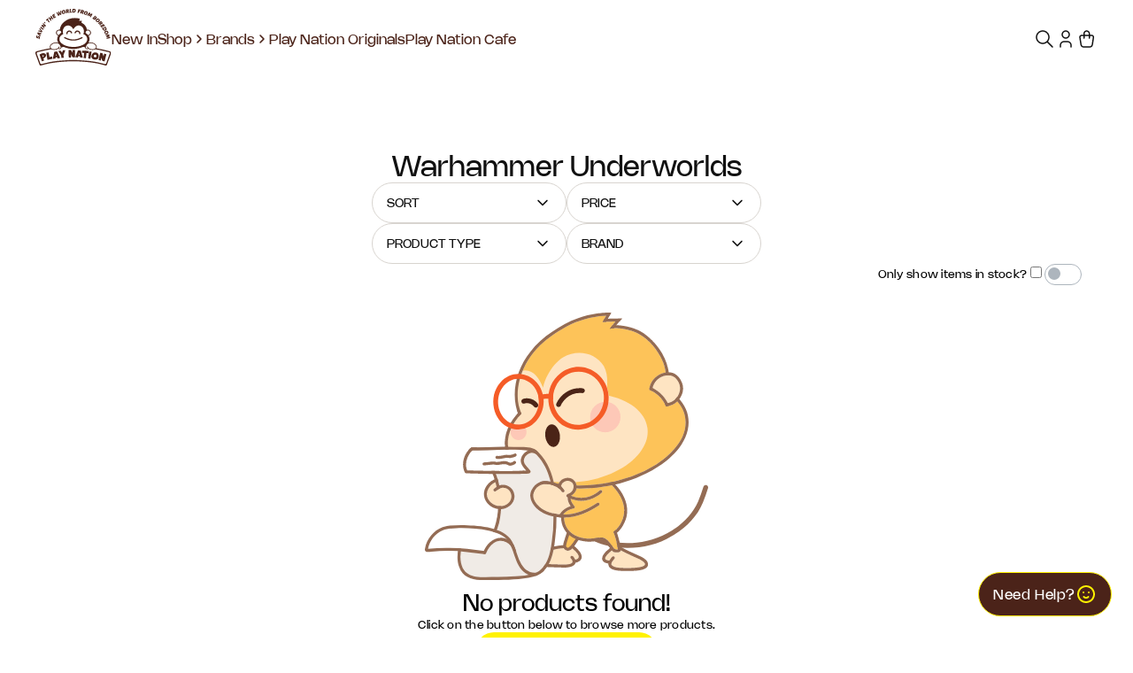

--- FILE ---
content_type: text/html
request_url: https://shop.playnation.com.sg/collections/warhammer-underworlds
body_size: 5115
content:
<!DOCTYPE html><html lang="en"><head><meta charSet="utf-8"/><meta name="viewport" content="width=device-width,initial-scale=1"/><title>Play Nation | Warhammer Underworlds</title><link rel="stylesheet" href="https://cdn.shopify.com/oxygen-v2/26235/10486/21687/2159204/build/css-bundle-TCPJXLP4.css"/><link rel="stylesheet" href="https://cdn.shopify.com/oxygen-v2/26235/10486/21687/2159204/build/_assets/reset-I5D6NNV4.css"/><link rel="stylesheet" href="https://cdn.shopify.com/oxygen-v2/26235/10486/21687/2159204/build/_assets/app-4UYC3CTK.css"/><link rel="preconnect" href="https://cdn.shopify.com"/><link rel="preconnect" href="https://shop.app"/><link rel="icon" type="image/svg+xml" href="https://cdn.shopify.com/oxygen-v2/26235/10486/21687/2159204/build/_assets/favicon-5FNWSWBK.svg"/></head><body><header class="Aj8Bn"><div class="TauEW"><div class="_5TVLw"><a class="WTPuw" href="#mobile-menu-aside"><img src="https://cdn.shopify.com/oxygen-v2/26235/10486/21687/2159204/build/_assets/hamburger-UMFMQWCR.svg"/></a><a class="WTPuw" href="/search"><img src="https://cdn.shopify.com/oxygen-v2/26235/10486/21687/2159204/build/_assets/search-2X4M5HJM.svg"/></a></div><a class="tYkw1" href="/"><img src="https://cdn.shopify.com/oxygen-v2/26235/10486/21687/2159204/build/_assets/pn-logo-DEDWLMS2.svg"/></a><nav class="hhaM5" role="navigation"><a class="PpsB8" href="/collections/holiday-collection">New In</a><button class="o7Kag"><div>Shop</div><img src="https://cdn.shopify.com/oxygen-v2/26235/10486/21687/2159204/build/_assets/brown-chevron-right-R3OAZWKT.svg" alt="brown_caret"/></button><button class="o7Kag"><div>Brands</div><img src="https://cdn.shopify.com/oxygen-v2/26235/10486/21687/2159204/build/_assets/brown-chevron-right-R3OAZWKT.svg" alt="brown_caret"/></button><a class="PpsB8" href="/brands/play-nation-originals">Play Nation Originals</a><a class="PpsB8" href="https://playnation.com.sg">Play Nation Cafe</a></nav><nav class="NaIyS" role="navigation"><div class="VxK2W"><a class="WTPuw" href="/search"><img class="XW7zl" src="https://cdn.shopify.com/oxygen-v2/26235/10486/21687/2159204/build/_assets/search-2X4M5HJM.svg"/></a><input class="grbch" name="q" placeholder="Search" type="search" value=""/></div><a class="WTPuw" href="/account"><img src="https://cdn.shopify.com/oxygen-v2/26235/10486/21687/2159204/build/_assets/user-S2XIB7AR.svg" alt="user_icon"/></a><!--$--><a class="WTPuw" href="/cart"><img src="https://cdn.shopify.com/oxygen-v2/26235/10486/21687/2159204/build/_assets/shopping-cart-SDPKEHVD.svg"/></a><!--/$--></nav></div></header><main><div class="rZAF3"><div class="OEyPk"><div class="display_heading_3 Ylljr">Warhammer Underworlds</div><div class="M-67o"><div class="H70uB"><button type="button" class=" c5147"><div class="rD9P6"><div>sort<!-- --> </div><img src="https://cdn.shopify.com/oxygen-v2/26235/10486/21687/2159204/build/_assets/chevron-down-TUMJZTKA.svg"/></div></button><button type="button" class="_97Ip8"><div class="rD9P6"><div>Price<!-- --> </div><img src="https://cdn.shopify.com/oxygen-v2/26235/10486/21687/2159204/build/_assets/chevron-down-TUMJZTKA.svg"/></div></button><div class="_1daaE"><button type="button" class="_97Ip8"><div class="rD9P6"><div>Product Type<!-- --> </div><img src="https://cdn.shopify.com/oxygen-v2/26235/10486/21687/2159204/build/_assets/chevron-down-TUMJZTKA.svg"/></div></button><button type="button" class="_97Ip8"><div class="rD9P6"><div>Brand<!-- --> </div><img src="https://cdn.shopify.com/oxygen-v2/26235/10486/21687/2159204/build/_assets/chevron-down-TUMJZTKA.svg"/></div></button></div></div></div><div class="_9Osys"><div class="_9AM48"><div class="display_body_4 undefined">Only show items in stock?</div><div class="sZJt5"><label><input class="_5mUun" type="checkbox"/><span class="yV6VJ"></span></label></div></div></div></div><div class="Y7yWu"><div class="MrpPX"><img src="https://cdn.shopify.com/oxygen-v2/26235/10486/21687/2159204/build/_assets/terms-conditions-MZY65XW7.svg" alt="monkey_no_find"/><div class="display_heading_4 undefined">No products found!</div><div class="display_body_4">Click on the button below to browse more products.</div><button class="ssg5T " type="button" formMethod=""><div>Browse All Products</div></button></div></div></div></main><div class="Wj-kL"><div class="HX1UD"><div>Need Help?</div><img src="https://cdn.shopify.com/oxygen-v2/26235/10486/21687/2159204/build/_assets/mood-smile-ZDCB7JLJ.svg" alt="Chat with us"/></div></div><footer class="iZ36I"><nav class="rALGp" role="navigation"><div class="sKlg-"><div class="_7Q3Ho"><a class="" href="/"><div class="y7MhB"><img src="https://cdn.shopify.com/oxygen-v2/26235/10486/21687/2159204/build/_assets/pn-logo-colour-CK7QXWO2.svg" height="100%" width="100%"/></div></a></div><div class="YY4iJ"><div class="_49Np8"><div class="VTdeu"><div class="pLjJE"><div class="c4-hP">TOP COLLECTIONS</div><div class="Fekcx"><a class="" href="/collections/games-workshop"><img class="UPBSW" src="https://cdn.shopify.com/oxygen-v2/26235/10486/21687/2159204/build/_assets/arrow-narrow-right-IT3PPWUC.svg"/><div>Games Workshop</div></a><a class="" href="/collections/warhammer-40-000"><img class="UPBSW" src="https://cdn.shopify.com/oxygen-v2/26235/10486/21687/2159204/build/_assets/arrow-narrow-right-IT3PPWUC.svg"/><div>Warhammer 40,000</div></a><a class="" href="/collections/hamee"><img class="UPBSW" src="https://cdn.shopify.com/oxygen-v2/26235/10486/21687/2159204/build/_assets/arrow-narrow-right-IT3PPWUC.svg"/><div>Hamee</div></a><a class="" href="/collections/disney"><img class="UPBSW" src="https://cdn.shopify.com/oxygen-v2/26235/10486/21687/2159204/build/_assets/arrow-narrow-right-IT3PPWUC.svg"/><div>Disney100</div></a></div></div></div><div class="VTdeu"><div class="pLjJE"><div class="ISvG7">Customer Care</div><div class="display_body_3 i72xX"><a class="" href="/faq">FAQ</a><a class="" href="/locations">Find a Store</a><a rel="noopener noreferrer" href="https://events623997.typeform.com/to/NFtNFbVs" target="_blank">Contact Us</a></div></div></div><div class="VTdeu"><div class="pLjJE"><div class="ISvG7">Company</div><div class="display_body_3 i72xX"><a class="" href="/about">About Us</a><a class="" href="/careers">Join our Team</a><a class="" href="/partnerships">Partner with Us</a><a class="" href="https://playnation.com.sg">Visit Play Nation Cafe</a></div></div></div></div><div class="fdvST"><a rel="noopener noreferrer" href="https://www.tiktok.com/@playnationsg" target="_blank"><img src="https://cdn.shopify.com/oxygen-v2/26235/10486/21687/2159204/build/_assets/Tiktok-7JDSAQQX.svg"/></a><a rel="noopener noreferrer" href="https://www.instagram.com/playnationsg/?hl=en" target="_blank"><img src="https://cdn.shopify.com/oxygen-v2/26235/10486/21687/2159204/build/_assets/Instagram-BR552KSZ.svg"/></a><a rel="noopener noreferrer" href="https://www.facebook.com/playnationsg/" target="_blank"><img src="https://cdn.shopify.com/oxygen-v2/26235/10486/21687/2159204/build/_assets/Facebook-5P4NVHSB.svg"/></a><a rel="noopener noreferrer" href="https://www.youtube.com/channel/UCUuQ_fTF2EAcuh2Y80xco6w" target="_blank"><img src="https://cdn.shopify.com/oxygen-v2/26235/10486/21687/2159204/build/_assets/Youtube-6T25VQEB.svg"/></a></div></div></div><div class="YmksF"><div class="izxbC"><a class="QVCB9" href="/"><img src="https://cdn.shopify.com/oxygen-v2/26235/10486/21687/2159204/build/_assets/pn-logo-colour-CK7QXWO2.svg" height="100%"/></a></div><div class="rR9vJ"><div class="-e3-Y"><a rel="noopener noreferrer" href="https://www.tiktok.com/@playnationsg" target="_blank"><img src="https://cdn.shopify.com/oxygen-v2/26235/10486/21687/2159204/build/_assets/Tiktok-7JDSAQQX.svg"/></a><a rel="noopener noreferrer" href="https://www.instagram.com/playnationsg/?hl=en" target="_blank"><img src="https://cdn.shopify.com/oxygen-v2/26235/10486/21687/2159204/build/_assets/Instagram-BR552KSZ.svg"/></a><a rel="noopener noreferrer" href="https://www.facebook.com/playnationsg/" target="_blank"><img src="https://cdn.shopify.com/oxygen-v2/26235/10486/21687/2159204/build/_assets/Facebook-5P4NVHSB.svg"/></a><a rel="noopener noreferrer" href="https://www.youtube.com/channel/UCUuQ_fTF2EAcuh2Y80xco6w" target="_blank"><img src="https://cdn.shopify.com/oxygen-v2/26235/10486/21687/2159204/build/_assets/Youtube-6T25VQEB.svg"/></a></div></div></div><div class="YAky-"><div class="_2dHBV"><div class="ORMlP"><div class="C3J27">Savin’ the world from boredom, one monkey at a time • Savin’ the world from boredom, one monkey at a time</div></div></div><div class="_1Zb-B">(c) 2023 PLAY NATION PTE LTD. ALL RIGHTS RESERVED</div><div class="YjR6p"><a class="" href="/policies/privacy-policy">Privacy Policy</a><a class="" href="/policies/terms-of-service">Terms &amp; Conditions</a></div></div></nav></footer><script>((r,i)=>{if(!window.history.state||!window.history.state.key){let a=Math.random().toString(32).slice(2);window.history.replaceState({key:a},"")}try{let s=JSON.parse(sessionStorage.getItem(r)||"{}")[i||window.history.state.key];typeof s=="number"&&window.scrollTo(0,s)}catch(a){console.error(a),sessionStorage.removeItem(r)}})("positions", null)</script><link rel="modulepreload" href="https://cdn.shopify.com/oxygen-v2/26235/10486/21687/2159204/build/entry.client-75KCPP3A.js"/><link rel="modulepreload" href="https://cdn.shopify.com/oxygen-v2/26235/10486/21687/2159204/build/_shared/chunk-4NH2O6PE.js"/><link rel="modulepreload" href="https://cdn.shopify.com/oxygen-v2/26235/10486/21687/2159204/build/_shared/chunk-DYNQHOF6.js"/><link rel="modulepreload" href="https://cdn.shopify.com/oxygen-v2/26235/10486/21687/2159204/build/_shared/chunk-NKZYJ5AS.js"/><link rel="modulepreload" href="https://cdn.shopify.com/oxygen-v2/26235/10486/21687/2159204/build/_shared/chunk-ZNND2P7V.js"/><link rel="modulepreload" href="https://cdn.shopify.com/oxygen-v2/26235/10486/21687/2159204/build/_shared/chunk-33C22FO6.js"/><link rel="modulepreload" href="https://cdn.shopify.com/oxygen-v2/26235/10486/21687/2159204/build/_shared/chunk-4QO6UTAG.js"/><link rel="modulepreload" href="https://cdn.shopify.com/oxygen-v2/26235/10486/21687/2159204/build/_shared/chunk-NXOZVFKI.js"/><link rel="modulepreload" href="https://cdn.shopify.com/oxygen-v2/26235/10486/21687/2159204/build/_shared/chunk-IXV64SVZ.js"/><link rel="modulepreload" href="https://cdn.shopify.com/oxygen-v2/26235/10486/21687/2159204/build/_shared/chunk-UDP7JFLI.js"/><link rel="modulepreload" href="https://cdn.shopify.com/oxygen-v2/26235/10486/21687/2159204/build/_shared/chunk-X2OUWCRF.js"/><link rel="modulepreload" href="https://cdn.shopify.com/oxygen-v2/26235/10486/21687/2159204/build/_shared/chunk-HK5WNQO3.js"/><link rel="modulepreload" href="https://cdn.shopify.com/oxygen-v2/26235/10486/21687/2159204/build/_shared/chunk-5TRE34QB.js"/><link rel="modulepreload" href="https://cdn.shopify.com/oxygen-v2/26235/10486/21687/2159204/build/_shared/chunk-QXBITN2C.js"/><link rel="modulepreload" href="https://cdn.shopify.com/oxygen-v2/26235/10486/21687/2159204/build/_shared/chunk-JGMVBR7J.js"/><link rel="modulepreload" href="https://cdn.shopify.com/oxygen-v2/26235/10486/21687/2159204/build/_shared/chunk-WWTPOEBC.js"/><link rel="modulepreload" href="https://cdn.shopify.com/oxygen-v2/26235/10486/21687/2159204/build/_shared/chunk-BGO67IVI.js"/><link rel="modulepreload" href="https://cdn.shopify.com/oxygen-v2/26235/10486/21687/2159204/build/_shared/chunk-AMQLNLBN.js"/><link rel="modulepreload" href="https://cdn.shopify.com/oxygen-v2/26235/10486/21687/2159204/build/_shared/chunk-IIZXKWZP.js"/><link rel="modulepreload" href="https://cdn.shopify.com/oxygen-v2/26235/10486/21687/2159204/build/_shared/chunk-EXFJSZ66.js"/><link rel="modulepreload" href="https://cdn.shopify.com/oxygen-v2/26235/10486/21687/2159204/build/root-O4D3ZIZD.js"/><link rel="modulepreload" href="https://cdn.shopify.com/oxygen-v2/26235/10486/21687/2159204/build/_shared/chunk-UMVAPMJZ.js"/><link rel="modulepreload" href="https://cdn.shopify.com/oxygen-v2/26235/10486/21687/2159204/build/_shared/chunk-4REJDJTU.js"/><link rel="modulepreload" href="https://cdn.shopify.com/oxygen-v2/26235/10486/21687/2159204/build/_shared/chunk-GGMBZWWA.js"/><link rel="modulepreload" href="https://cdn.shopify.com/oxygen-v2/26235/10486/21687/2159204/build/_shared/chunk-C2PBMQ5Y.js"/><link rel="modulepreload" href="https://cdn.shopify.com/oxygen-v2/26235/10486/21687/2159204/build/routes/collections.$handle-4HHHI44Y.js"/><script>window.__remixContext = {"url":"/collections/warhammer-underworlds","state":{"loaderData":{"root":{"cart":{},"header":{"metaobject":{"newInCollection":{"key":"new_in","reference":{"id":"gid://shopify/Collection/281959399561","title":"Holiday Collection","handle":"holiday-collection"}},"folders":{"type":"json","value":"{\"play\":[{\"title\":\"Shop All\",\"url\":\"/collections/play\",\"folders\":[]},{\"title\":\"Building Blocks\",\"url\":\"/collections/building-blocks\",\"folders\":[]},{\"title\":\"Craft \u0026 DIY\",\"url\":\"/collections/craft-diy\",\"folders\":[]}],\"collectibles\":[{\"title\":\"Shop All\",\"url\":\"/collections/collectibles\",\"folders\":[]},{\"title\":\"Toys\",\"url\":\"/collections/toys\",\"folders\":[]},{\"title\":\"Blind Boxes\",\"url\":\"/collections/blind-boxes\",\"folders\":[]},{\"title\":\"Squishies\",\"url\":\"/collections/squishies\",\"folders\":[]}],\"tabletop games\":[{\"title\":\"Shop All\",\"url\":\"/collections/tabletop-games\",\"folders\":[]},{\"title\":\"Card Games\",\"url\":\"\",\"folders\":[{\"title\":\"Shop All\",\"url\":\"/collections/card-games\",\"folders\":[]},{\"title\":\"Card Games\",\"url\":\"/collections/card-games\",\"folders\":[]},{\"title\":\"Trading Cards\",\"url\":\"/collections/trading-cards\",\"folders\":[]},{\"title\":\"Playing Cards\",\"url\":\"/collections/playing-cards\",\"folders\":[]}]},{\"title\":\"Board Games\",\"url\":\"/collections/board-games\",\"folders\":[]},{\"title\":\"Party Games\",\"url\":\"/collections/party-games\",\"folders\":[]},{\"title\":\"Family \u0026 Kids-friendly\",\"url\":\"/collections/family-kids-friendly\",\"folders\":[]},{\"title\":\"Local-inspired\",\"url\":\"/collections/local-inspired\",\"folders\":[]},{\"title\":\"Games Workshop\",\"url\":\"\",\"folders\":[{\"title\":\"Shop All\",\"url\":\"/collections/games-workshop\",\"folders\":[]},{\"title\":\"Warhammer 40,000\",\"url\":\"/collections/warhammer-40-000\",\"folders\":[]},{\"title\":\"Age of Sigmar\",\"url\":\"/collections/age-of-sigmar\",\"folders\":[]},{\"title\":\"Warhammer Underworlds\",\"url\":\"/collections/warhammer-underworlds\",\"folders\":[]},{\"title\":\"Warhammer Quest\",\"url\":\"/collections/warhammer-quest\",\"folders\":[]},{\"title\":\"Kill Team\",\"url\":\"/collections/kill-team\",\"folders\":[]},{\"title\":\"Necromunda\",\"url\":\"/collections/necromunda\",\"folders\":[]},{\"title\":\"Black Library\",\"url\":\"/collections/black-library\",\"folders\":[]},{\"title\":\"Blood Bowl\",\"url\":\"/collections/blood-bowl\",\"folders\":[]},{\"title\":\"Middle-earth\",\"url\":\"/collections/middle-earth\",\"folders\":[]},{\"title\":\"Black Library\",\"url\":\"/collections/black-library\",\"folders\":[]},{\"title\":\"Adeptus Titanicus\",\"url\":\"/collections/adeptus-titanicus\",\"folders\":[]},{\"title\":\"Aeronautica Imperialis\",\"url\":\"/collections/aeronautica-imperialis\",\"folders\":[]},{\"title\":\"Hobby Accessories\",\"url\":\"/collections/hobby-accessories\",\"folders\":[]}]}],\"miscellaneous\":[{\"title\":\"Shop All\",\"url\":\"/collections/miscellaneous\",\"folders\":[]},{\"title\":\"Lifestyle\",\"url\":\"/collections/accessories\",\"folders\":[]},{\"title\":\"Puzzles\",\"url\":\"/collections/puzzles\",\"folders\":[]},{\"title\":\"Gift Cards\",\"url\":\"/collections/gift-cards\",\"folders\":[]}]}"},"featuredCollection":null,"featuredCollectionImage":null},"metaobjects":{"edges":[{"node":{"handle":"games-workshop","featured":{"value":"true"},"brandName":{"value":"Games Workshop"},"headerImage":{"reference":{"id":"gid://shopify/MediaImage/23853421854857","image":{"altText":null,"id":"gid://shopify/ImageSource/23856826613897","url":"https://cdn.shopify.com/s/files/1/0375/8289/7289/files/games-workshop.png?v=1693658776"}}}}},{"node":{"handle":"sanrio","featured":{"value":"true"},"brandName":{"value":"Sanrio"},"headerImage":{"reference":{"id":"gid://shopify/MediaImage/23853395771529","image":{"altText":null,"id":"gid://shopify/ImageSource/23856800530569","url":"https://cdn.shopify.com/s/files/1/0375/8289/7289/files/sanrio.png?v=1693655231"}}}}},{"node":{"handle":"play-nation-originals","featured":{"value":"true"},"brandName":{"value":"Play Nation Originals"},"headerImage":{"reference":{"id":"gid://shopify/MediaImage/23854700232841","image":{"altText":null,"id":"gid://shopify/ImageSource/23858104991881","url":"https://cdn.shopify.com/s/files/1/0375/8289/7289/files/pn-logo-colour.svg?v=1693764704"}}}}},{"node":{"handle":"disney","featured":{"value":"true"},"brandName":{"value":"Disney"},"headerImage":{"reference":{"id":"gid://shopify/MediaImage/23854700757129","image":{"altText":null,"id":"gid://shopify/ImageSource/23858105516169","url":"https://cdn.shopify.com/s/files/1/0375/8289/7289/files/disney.png?v=1693764783"}}}}},{"node":{"handle":"marvel","featured":{"value":"true"},"brandName":{"value":"Marvel"},"headerImage":{"reference":{"id":"gid://shopify/MediaImage/23854700789897","image":{"altText":null,"id":"gid://shopify/ImageSource/23858105548937","url":"https://cdn.shopify.com/s/files/1/0375/8289/7289/files/marvel.png?v=1693764788"}}}}},{"node":{"handle":"snoopy","featured":{"value":"true"},"brandName":{"value":"Snoopy"},"headerImage":{"reference":{"id":"gid://shopify/MediaImage/23854702985353","image":{"altText":null,"id":"gid://shopify/ImageSource/23858107744393","url":"https://cdn.shopify.com/s/files/1/0375/8289/7289/files/snoopy.png?v=1693765343"}}}}},{"node":{"handle":"line-friends","featured":{"value":"true"},"brandName":{"value":"LINE Friends"},"headerImage":{"reference":{"id":"gid://shopify/MediaImage/23854703018121","image":{"altText":null,"id":"gid://shopify/ImageSource/23858107777161","url":"https://cdn.shopify.com/s/files/1/0375/8289/7289/files/line-friends.png?v=1693765344"}}}}},{"node":{"handle":"asmodee","featured":{"value":"true"},"brandName":{"value":"Asmodee"},"headerImage":{"reference":{"id":"gid://shopify/MediaImage/23854703050889","image":{"altText":null,"id":"gid://shopify/ImageSource/23858107809929","url":"https://cdn.shopify.com/s/files/1/0375/8289/7289/files/asmodee.png?v=1693765347"}}}}},{"node":{"handle":"hamee","featured":{"value":"true"},"brandName":{"value":"Hamee"},"headerImage":{"reference":{"id":"gid://shopify/MediaImage/23854703083657","image":{"altText":null,"id":"gid://shopify/ImageSource/23858107842697","url":"https://cdn.shopify.com/s/files/1/0375/8289/7289/files/hamee.svg?v=1693765349"}}}}}]}},"footer":{"metaobject":{"topCollections":{"references":{"edges":[{"node":{"id":"gid://shopify/Collection/280411603081","title":"Games Workshop","handle":"games-workshop"}},{"node":{"id":"gid://shopify/Collection/260634607753","title":"Warhammer 40,000","handle":"warhammer-40-000"}},{"node":{"id":"gid://shopify/Collection/280411930761","title":"Hamee","handle":"hamee"}},{"node":{"id":"gid://shopify/Collection/280411635849","title":"Disney100","handle":"disney"}}]}}}},"isLoggedIn":false,"publicStoreDomain":"pn-play-store.myshopify.com"},"routes/collections.$handle":{"collection":{"id":"gid://shopify/Collection/260634902665","handle":"warhammer-underworlds","title":"Warhammer Underworlds","description":"","products":{"nodes":[],"pageInfo":{"hasNextPage":false,"hasPreviousPage":false,"startCursor":null,"endCursor":null}}},"specialCollection":null,"filters":[{"id":"filter.v.availability","label":"Availability","type":"LIST","values":[{"id":"filter.v.availability.1","label":"In stock","count":112,"input":"{\"available\":true}"},{"id":"filter.v.availability.0","label":"Out of stock","count":89,"input":"{\"available\":false}"}]},{"id":"filter.p.product_type","label":"Product Type","type":"LIST","values":[{"id":"filter.p.product_type.accessories","label":"Accessories","count":1,"input":"{\"productType\":\"Accessories\"}"},{"id":"filter.p.product_type.board-game","label":"Board Game","count":5,"input":"{\"productType\":\"Board Game\"}"},{"id":"filter.p.product_type.building-blocks","label":"Building Blocks","count":3,"input":"{\"productType\":\"Building Blocks\"}"},{"id":"filter.p.product_type.building-blocks","label":"BUILDING BLOCKS","count":1,"input":"{\"productType\":\"BUILDING BLOCKS\"}"},{"id":"filter.p.product_type.card-game","label":"Card Game","count":5,"input":"{\"productType\":\"Card Game\"}"},{"id":"filter.p.product_type.collectible","label":"Collectible","count":4,"input":"{\"productType\":\"Collectible\"}"},{"id":"filter.p.product_type.peanuts","label":"Peanuts","count":4,"input":"{\"productType\":\"Peanuts\"}"},{"id":"filter.p.product_type.tabletop-games","label":"TABLETOP GAMES","count":63,"input":"{\"productType\":\"TABLETOP GAMES\"}"},{"id":"filter.p.product_type.toys","label":"Toys","count":2,"input":"{\"productType\":\"Toys\"}"}]},{"id":"filter.p.vendor","label":"Brand","type":"LIST","values":[{"id":"filter.p.vendor.asmodee","label":"Asmodee","count":1,"input":"{\"productVendor\":\"Asmodee\"}"},{"id":"filter.p.vendor.games-workshop","label":"Games Workshop","count":56,"input":"{\"productVendor\":\"Games Workshop\"}"},{"id":"filter.p.vendor.garmma","label":"GARMMA","count":2,"input":"{\"productVendor\":\"GARMMA\"}"},{"id":"filter.p.vendor.loz","label":"LOZ","count":4,"input":"{\"productVendor\":\"LOZ\"}"},{"id":"filter.p.vendor.origame","label":"Origame","count":1,"input":"{\"productVendor\":\"Origame\"}"},{"id":"filter.p.vendor.play-nation-studio","label":"Play Nation Studio","count":3,"input":"{\"productVendor\":\"Play Nation Studio\"}"},{"id":"filter.p.vendor.pn-play-store","label":"PN Play Store","count":92,"input":"{\"productVendor\":\"PN Play Store\"}"},{"id":"filter.p.vendor.sanhe","label":"Sanhe","count":1,"input":"{\"productVendor\":\"Sanhe\"}"},{"id":"filter.p.vendor.scorpion-masque","label":"Scorpion Masque","count":1,"input":"{\"productVendor\":\"Scorpion Masque\"}"},{"id":"filter.p.vendor.wyx-studio","label":"WYX Studio","count":1,"input":"{\"productVendor\":\"WYX Studio\"}"}]},{"id":"filter.v.price","label":"Price","type":"PRICE_RANGE","values":[{"id":"filter.v.price","label":"Price","count":0,"input":"{\"price\":{\"min\":0,\"max\":999.0}}"}]}],"filters_used":{},"sort_used":"","sortDir_used":"DESCENDING"}},"actionData":null,"errors":null},"future":{"unstable_dev":false,"unstable_postcss":false,"unstable_tailwind":false,"v2_errorBoundary":true,"v2_headers":true,"v2_meta":true,"v2_normalizeFormMethod":true,"v2_routeConvention":true}};__remixContext.p = function(v,e,p,x) {
  if (typeof e !== 'undefined') {
    x=new Error("Unexpected Server Error");
    x.stack=undefined;
    p=Promise.reject(x);
  } else {
    p=Promise.resolve(v);
  }
  return p;
};
__remixContext.n = function(i,k) {
  __remixContext.t = __remixContext.t || {};
  __remixContext.t[i] = __remixContext.t[i] || {};
  let p = new Promise((r, e) => {__remixContext.t[i][k] = {r:(v)=>{r(v);},e:(v)=>{e(v);}};});

  return p;
};
__remixContext.r = function(i,k,v,e,p,x) {
  p = __remixContext.t[i][k];
  if (typeof e !== 'undefined') {
    x=new Error("Unexpected Server Error");
    x.stack=undefined;
    p.e(x);
  } else {
    p.r(v);
  }
};Object.assign(__remixContext.state.loaderData["root"], {"cart":__remixContext.p(null)});
Object.assign(__remixContext.state.loaderData["routes/collections.$handle"], {});</script><script type="module" async="">import "https://cdn.shopify.com/oxygen-v2/26235/10486/21687/2159204/build/manifest-67019282.js";
import * as route0 from "https://cdn.shopify.com/oxygen-v2/26235/10486/21687/2159204/build/root-O4D3ZIZD.js";
import * as route1 from "https://cdn.shopify.com/oxygen-v2/26235/10486/21687/2159204/build/routes/collections.$handle-4HHHI44Y.js";
window.__remixRouteModules = {"root":route0,"routes/collections.$handle":route1};

import("https://cdn.shopify.com/oxygen-v2/26235/10486/21687/2159204/build/entry.client-75KCPP3A.js");</script></body></html>

--- FILE ---
content_type: text/css
request_url: https://cdn.shopify.com/oxygen-v2/26235/10486/21687/2159204/build/css-bundle-TCPJXLP4.css
body_size: 12643
content:
.iZ36I{background:var(--dark-choco-brown);background-image:url(https://cdn.shopify.com/oxygen-v2/26235/10486/21687/2159204/build/_assets/footer-T2T5QQVN.svg);background-position:bottom right;background-repeat:no-repeat;background-size:50%;margin-top:auto;padding:40px 80px 16px}.Hpwue{display:inline-block;margin:1rem}.rALGp{align-items:flex-start;display:flex;flex-direction:column;gap:40px}.sKlg-{width:100%;display:flex;flex-direction:row;transition:width 1s ease-in-out}.YY4iJ{width:100%;display:flex;flex-direction:row;gap:80px;justify-content:space-between;align-items:flex-start;flex:1 0 0}._49Np8{display:flex;flex-direction:row;gap:80px;justify-content:space-between;align-items:flex-start;flex:auto auto auto}.bL8Hu{display:flex;flex-direction:row;gap:80px;align-items:flex-start}@media screen and (max-width: 767px){._49Np8{justify-content:space-between;flex-direction:column;justify-content:start;gap:40px;width:100%}.bL8Hu{gap:32px;width:100%}.VTdeu{flex-grow:1}}.VTdeu{display:flex;flex-direction:column;gap:16px}.YAky-{width:100%;border-top:1px solid var(--pure-white);padding:9px 0;display:flex;flex-direction:row;justify-content:space-between}.C3J27{font: 500 12px/18px Nohemi;color:var(--pure-white);letter-spacing:.4px;text-transform:uppercase}._1Zb-B{font: 400 12px/18px Nohemi;color:var(--pure-white);letter-spacing:.6px;text-align:center}.YjR6p{display:flex;flex-direction:row;gap:16px}.YjR6p a{font: 400 12px/20px Nohemi;color:var(--pure-white);letter-spacing:.6px;text-transform:uppercase;text-decoration:none}.pLjJE{display:flex;flex-direction:column;gap:12px}.c4-hP{font: 400 14px/20px Nohemi;color:var(--fresh-yellow);letter-spacing:.6px;text-transform:uppercase}.Fekcx{display:flex;flex-direction:column;gap:12px}.Fekcx a{font: 400 22px/26px Nohemi;letter-spacing:.8px;color:var(--white);text-decoration:none;display:flex;flex-direction:row;align-items:center;gap:8px}.UPBSW{border-radius:100px;padding:0 4px;border:1px solid var(--pure-white, #fff)}.ISvG7{font: 400 14px/20px Nohemi;color:var(--fresh-yellow);letter-spacing:.28px;text-transform:uppercase}@media screen and (max-width: 767px){.c4-hP,.ISvG7{font-size:12px;line-height:18px}}.i72xX{display:flex;flex-direction:column;gap:12px}.i72xX a{color:var(--white);text-decoration:none;display:flex;flex-direction:row;align-items:center;gap:4px}.i72xX a:hover{color:var(--dark-choco-brown-200)}.fdvST{display:flex;flex-direction:row;justify-content:flex-start;gap:12px}.fdvST a{padding:5px;background-color:var(--pure-white);border-radius:50%;display:flex;justify-content:center;align-items:center}.-e3-Y{display:none}.-e3-Y a{padding:5px;background-color:var(--pure-white);border-radius:50%;display:flex;justify-content:center;align-items:center}.YmksF{display:flex;gap:40px;align-items:center}.QVCB9,.-e3-Y{display:none}@media screen and (min-width: 1440px){._7Q3Ho{display:flex;max-width:160px;max-height:160px;margin-right:80px}.y7MhB{display:flex;position:relative;max-width:100%;max-height:100%;overflow:hidden;transform:rotate(0);transition:transform .7s linear;animation:Yl-U4 30s infinite linear}@keyframes Yl-U4{0%{transform:rotate(-360deg)}to{transform:rotate(360deg)}}.izxbC{display:none}}@media screen and (max-width: 1439px){.iZ36I{padding:40px 80px 16px}.fdvST{display:none}.-e3-Y{margin-top:24px;display:flex;flex-direction:row;justify-content:flex-start;gap:12px}._7Q3Ho,.y7MhB{display:none}.izxbC{display:flex;max-width:160px;max-height:160px}.QVCB9{display:flex;position:relative;max-width:100%;max-height:100%;overflow:hidden;transform:rotate(0);transition:transform .7s linear;animation:Yl-U4 30s infinite linear}@keyframes Yl-U4{0%{transform:rotate(-360deg)}to{transform:rotate(360deg)}}.YAky-{display:flex;flex-direction:column;align-items:center;gap:4px}}@media screen and (max-width: 767px){.iZ36I{padding:40px 32px 16px}.YY4iJ{flex-direction:column;gap:40px}.YmksF{width:100%;display:flex;flex-direction:column;gap:40px;align-items:center}.fdvST{display:none}.-e3-Y{margin-top:24px;display:flex;flex-direction:row;justify-content:flex-start;gap:12px}.y7MhB{display:none}.QVCB9{display:block}.YAky-{display:flex;flex-direction:column;align-items:center;gap:4px}}.NiYp-{display:flex;flex-direction:row;align-items:center;gap:4px}.rR9vJ{display:flex;flex-direction:column;align-items:flex-start;gap:8px;font: 400 14px/20px Nohemi;letter-spacing:.6px;color:var(--pure-white);width:50%;min-width:600px}@media screen and (max-width: 767px){.rR9vJ{width:100%;align-items:center;min-width:200px}}._8c5UG{border:1px solid var(--fresh-yellow);border-radius:100px;padding:0 0 0 16px;box-sizing:border-box;max-width:420px;width:100%;display:flex;flex-direction:row;align-items:center;justify-content:space-between}.yR1nG{display:none}@media screen and (max-width: 767px){._8c5UG{padding:8px 0 8px 16px;max-width:100%}._8c5UG button{display:none}.yR1nG{display:block;width:100%}}._8c5UG input{border:none;background-color:transparent;outline:none;font: 400 14px/20px Nohemi;letter-spacing:.28px;color:var(--pure-white);width:100%;padding-right:16px}._8c5UG input::placeholder{color:var(--dark-choco-brown-200);opacity:1}._2dHBV{display:flex;position:relative;width:368px;height:18px;overflow:hidden;z-index:1}.ORMlP{display:flex;position:absolute;top:0;left:0;align-items:center;justify-content:flex-start;width:100%;height:100%;white-space:nowrap;transition:all 1s ease;&>div{display:flex;animation:_5mBJE 18s infinite linear}}@keyframes _5mBJE{0%{transform:translate(0)}to{transform:translate(-50%)}}.OrcEi{color:var(--poppy-red)}._4EC7a{text-align:center;background-color:var(--dark-choco-brown);color:var(--pure-white);padding:12px;text-transform:uppercase;cursor:pointer}@media screen and (max-width: 767px){._4EC7a{padding:8px}}.hWBps{position:relative;padding-left:8px;bottom:-4px}._-2kwm{position:fixed;top:0;left:0;width:100vw;height:100vh;background-color:#0009;display:flex;justify-content:center;align-items:center;z-index:100}.nmp15{position:relative;display:flex;flex-direction:column;padding:40px;justify-content:center;align-items:center;gap:16px;background:var(--shadow-grey);max-width:400px;border-radius:24px;animation:xzZF- .5s linear;margin:32px}@keyframes xzZF-{0%{transform:translateY(100%);opacity:0%}to{transform:translateY(0);opacity:100%}}.U826w{display:block;margin:auto;max-width:240px}.O1eFU{color:var(--dark-choco-brown);text-align:center}.-fdEj{text-align:center;color:var(--dark-choco-brown)}.xOCCB{width:100%}.u8Tee{display:flex;justify-content:center;align-items:center;gap:16px;padding:8px 16px;background-color:var(--pure-white);border-radius:43px}.qZjq8{color:var(--dark-choco-brown);text-align:center;text-transform:uppercase}._1FKsI{height:20px;width:auto;cursor:pointer}.E85ws{display:flex;flex-direction:row;justify-content:center;align-items:center;gap:8px;color:var(--dark-choco-brown)}.fJmaL{height:20px;width:auto}.mi4UQ{position:absolute;top:24px;right:24px;padding:8px;box-sizing:border-box;cursor:pointer;background-color:var(--lavender);border-radius:32px;border:none;display:flex;justify-content:center;align-items:center}.gtm5e{width:100%}._7Oyow{display:inline-flex;height:32px;padding:12px 16px;justify-content:center;align-items:center;gap:4px;flex-shrink:0;text-transform:uppercase;border-radius:20px;color:var(--dark-choco-brown);background-color:var(--fresh-yellow);border:none;font: 500 14px/22px Nohemi;letter-spacing:.28px;box-sizing:border-box;cursor:pointer}._7Oyow:hover{background-color:var(--lavender)}._7Oyow:active{background-color:var(--dark-choco-brown);color:var(--pure-white)}._7Oyow:focus{background-color:var(--dark-choco-brown);color:var(--pure-white);outline:none}._7Oyow:disabled{background-color:var(--shadow-grey);color:var(--shadow-grey-200);cursor:not-allowed}.ssg5T{display:inline-flex;height:40px;padding:12px 16px;justify-content:center;align-items:center;gap:4px;flex-shrink:0;text-transform:uppercase;border-radius:20px;color:var(--dark-choco-brown);background-color:var(--fresh-yellow);border:none;font: 500 14px/22px Nohemi;letter-spacing:.28px;box-sizing:border-box;cursor:pointer}.ssg5T:hover{background-color:var(--lavender)}.ssg5T:active{background-color:var(--dark-choco-brown);color:var(--pure-white)}.ssg5T:focus{background-color:var(--dark-choco-brown);color:var(--pure-white);outline:none}.ssg5T:disabled{background-color:var(--shadow-grey);color:var(--shadow-grey-200);cursor:not-allowed}.U21kn{display:inline-flex;height:48px;padding:12px 24px;justify-content:center;align-items:center;gap:10px;flex-shrink:0;text-transform:uppercase;border-radius:24px;color:var(--dark-choco-brown);background-color:var(--fresh-yellow);border:none;width:100%;font: 500 16px/24px Nohemi;letter-spacing:.32px;box-sizing:border-box;cursor:pointer}.U21kn:hover{background-color:var(--lavender)}.U21kn:active{background-color:var(--dark-choco-brown);color:var(--pure-white)}.U21kn:focus{background-color:var(--dark-choco-brown);color:var(--pure-white);outline:none}.U21kn:disabled{background-color:var(--shadow-grey);color:var(--shadow-grey-200);cursor:not-allowed}.laIGv{display:inline-flex;height:64px;padding:24px 48px;justify-content:center;align-items:center;gap:10px;flex-shrink:0;text-transform:uppercase;border-radius:36px;color:var(--dark-choco-brown);background-color:var(--fresh-yellow);border:none;width:100%;font: 500 20px/28px Nohemi;letter-spacing:.32px;box-sizing:border-box;cursor:pointer}.laIGv:hover{background-color:var(--lavender)}.laIGv:active{background-color:var(--dark-choco-brown);color:var(--pure-white)}.laIGv:focus{background-color:var(--dark-choco-brown);color:var(--pure-white);outline:none}.laIGv:disabled{background-color:var(--shadow-grey);color:var(--shadow-grey-200);cursor:not-allowed}@media screen and (max-width: 768px){.laIGv{height:48px;padding:12px 24px;font: 500 16px/24px Nohemi}}.ezhIc{display:inline-flex;height:32px;padding:12px 16px;justify-content:center;align-items:center;gap:4px;flex-shrink:0;text-transform:uppercase;border-radius:20px;color:var(--dark-choco-brown);background-color:var(--pure-white);border:1px solid var(--dark-choco-brown);font: 500 14px/22px Nohemi;letter-spacing:.28px;cursor:pointer}.ezhIc:hover{background-color:var(--shadow-grey)}.ezhIc:active{background-color:var(--fresh-yellow)}.ezhIc:focus{background-color:var(--fresh-yellow);outline:none}.ezhIc:disabled{background-color:var(--pure-white);color:var(--shadow-grey-200);cursor:not-allowed;border:1px solid var(--shadow-grey-200)}.g7aK4{display:inline-flex;height:40px;padding:12px 16px;justify-content:center;align-items:center;gap:4px;flex-shrink:0;text-transform:uppercase;border-radius:20px;color:var(--dark-choco-brown);background-color:var(--pure-white);border:1px solid var(--dark-choco-brown);font: 500 14px/22px Nohemi;letter-spacing:.28px;cursor:pointer}.g7aK4:hover{background-color:var(--shadow-grey)}.g7aK4:active{background-color:var(--fresh-yellow)}.g7aK4:focus{background-color:var(--fresh-yellow);outline:none}.g7aK4:disabled{background-color:var(--pure-white);color:var(--shadow-grey-200);cursor:not-allowed;border:1px solid var(--shadow-grey-200)}.aqbE1{display:inline-flex;height:48px;padding:12px 24px;justify-content:center;align-items:center;gap:10px;flex-shrink:0;text-transform:uppercase;border-radius:24px;color:var(--dark-choco-brown);background-color:var(--pure-white);border:1px solid var(--dark-choco-brown);font: 500 16px/24px Nohemi;letter-spacing:.32px;cursor:pointer}.aqbE1:hover{background-color:var(--shadow-grey)}.aqbE1:active{background-color:var(--fresh-yellow)}.aqbE1:focus{background-color:var(--fresh-yellow);outline:none}.aqbE1:disabled{background-color:var(--pure-white);color:var(--shadow-grey-200);cursor:not-allowed;border:1px solid var(--shadow-grey-200)}.uHG-F{display:inline-flex;height:32px;padding:12px 16px;justify-content:center;align-items:center;gap:4px;flex-shrink:0;text-transform:uppercase;border-radius:20px;color:var(--dark-choco-brown);background-color:transparent;font: 500 14px/22px Nohemi;letter-spacing:.28px;cursor:pointer}.uHG-F:hover{background-color:var(--shadow-grey)}.uHG-F:active{background-color:var(--fresh-yellow)}.uHG-F:focus{background-color:var(--fresh-yellow);outline:none}.uHG-F:disabled{background-color:transparent;color:var(--shadow-grey-200);cursor:not-allowed}._6FwLY{display:inline-flex;height:40px;padding:12px 16px;justify-content:center;align-items:center;gap:4px;flex-shrink:0;text-transform:uppercase;border-radius:20px;color:var(--dark-choco-brown);background-color:transparent;font: 500 14px/22px Nohemi;letter-spacing:.28px;cursor:pointer}._6FwLY:hover{background-color:var(--shadow-grey)}._6FwLY:active{background-color:var(--fresh-yellow)}._6FwLY:focus{background-color:var(--fresh-yellow);outline:none}._6FwLY:disabled{background-color:transparent;color:var(--shadow-grey-200);cursor:not-allowed}.s6WEZ{display:inline-flex;height:48px;padding:12px 24px;justify-content:center;align-items:center;gap:10px;flex-shrink:0;text-transform:uppercase;border-radius:24px;color:var(--dark-choco-brown);background-color:transparent;font: 500 16px/24px Nohemi;letter-spacing:.32px;cursor:pointer}.s6WEZ:hover{background-color:var(--shadow-grey)}.s6WEZ:active{background-color:var(--fresh-yellow)}.s6WEZ:focus{background-color:var(--fresh-yellow);outline:none}.s6WEZ:disabled{background-color:transparent;color:var(--shadow-grey-200);cursor:not-allowed}.ROsuN{display:inline-flex;height:32px;padding:12px 16px;justify-content:center;align-items:center;gap:4px;flex-shrink:0;text-transform:uppercase;background-color:transparent;color:var(--dark-choco-brown);font: 500 14px/22px Nohemi;letter-spacing:.28px;cursor:pointer}.ROsuN:hover{color:var(--lavender)}.ROsuN:active{color:var(--ink-black)}.ROsuN:focus{color:var(--ink-black);outline:none}.ROsuN:disabled{color:var(--shadow-grey-200);cursor:not-allowed}.ROsuN .iLF-8{filter:invert(30%) sepia(70%) saturate(430%) hue-rotate(342deg) brightness(92%) contrast(96%)}.ROsuN:hover .iLF-8{filter:invert(81%) sepia(16%) saturate(638%) hue-rotate(211deg) brightness(101%) contrast(94%)}.ROsuN:disabled .iLF-8{filter:invert(88%) sepia(8%) saturate(138%) hue-rotate(353deg) brightness(97%) contrast(92%)}.NjEBy{display:inline-flex;height:40px;padding:12px 16px;justify-content:center;align-items:center;gap:4px;flex-shrink:0;text-transform:uppercase;background-color:transparent;color:var(--dark-choco-brown);font: 500 14px/22px Nohemi;letter-spacing:.28px;cursor:pointer}.NjEBy:hover{color:var(--lavender)}.NjEBy:active{color:var(--ink-black)}.NjEBy:focus{color:var(--ink-black);outline:none}.NjEBy:disabled{color:var(--shadow-grey-200);cursor:not-allowed}.NjEBy .iLF-8{filter:invert(30%) sepia(70%) saturate(430%) hue-rotate(342deg) brightness(92%) contrast(96%)}.NjEBy:hover .iLF-8{filter:invert(81%) sepia(16%) saturate(638%) hue-rotate(211deg) brightness(101%) contrast(94%)}.NjEBy:disabled .iLF-8{filter:invert(88%) sepia(8%) saturate(138%) hue-rotate(353deg) brightness(97%) contrast(92%)}.IhSs2{display:inline-flex;height:48px;padding:12px 24px;justify-content:center;align-items:center;gap:10px;flex-shrink:0;text-transform:uppercase;background-color:transparent;color:var(--dark-choco-brown);font: 500 16px/24px Nohemi;letter-spacing:.32px;cursor:pointer}.IhSs2:hover{color:var(--lavender)}.IhSs2:active{color:var(--ink-black)}.IhSs2:focus{color:var(--ink-black);outline:none}.IhSs2:disabled{color:var(--shadow-grey-200);cursor:not-allowed}.IhSs2 .iLF-8{filter:invert(30%) sepia(70%) saturate(430%) hue-rotate(342deg) brightness(92%) contrast(96%)}.IhSs2:hover .iLF-8{filter:invert(81%) sepia(16%) saturate(638%) hue-rotate(211deg) brightness(101%) contrast(94%)}.IhSs2:disabled .iLF-8{filter:invert(88%) sepia(8%) saturate(138%) hue-rotate(353deg) brightness(97%) contrast(92%)}.npiEh{border:none;height:24px;width:24px;border-radius:30px;display:flex;justify-content:center;align-items:center;background-color:var(--fresh-yellow);cursor:pointer}.npiEh:hover{background-color:var(--lavender)}.npiEh:active{background-color:var(--dark-choco-brown)}.NSD-v:focus{background-color:var(--dark-choco-brown);outline:none}.npiEh:disabled{background-color:var(--shadow-grey);cursor:not-allowed}.npiEh .NXCck{filter:invert(30%) sepia(70%) saturate(430%) hue-rotate(342deg) brightness(92%) contrast(96%);width:24px;height:auto}.npiEh:hover .NXCck{filter:invert(30%) sepia(70%) saturate(430%) hue-rotate(342deg) brightness(92%) contrast(96%)}.npiEh:active .NXCck{filter:invert(99%) sepia(84%) saturate(3%) hue-rotate(212deg) brightness(106%) contrast(100%)}.npiEh:focus .NXCck{filter:invert(99%) sepia(84%) saturate(3%) hue-rotate(212deg) brightness(106%) contrast(100%);outline:none}.npiEh:disabled .NXCck{filter:invert(88%) sepia(8%) saturate(138%) hue-rotate(353deg) brightness(97%) contrast(92%)}.PiD4R{border:none;height:40px;width:40px;border-radius:20px;display:flex;justify-content:center;align-items:center;background-color:var(--fresh-yellow);cursor:pointer}.PiD4R:hover{background-color:var(--lavender)}.PiD4R:active{background-color:var(--dark-choco-brown)}.PiD4R:focus{background-color:var(--dark-choco-brown);outline:none}.PiD4R:disabled{background-color:var(--shadow-grey);cursor:not-allowed}.PiD4R .NXCck{filter:invert(30%) sepia(70%) saturate(430%) hue-rotate(342deg) brightness(92%) contrast(96%);width:40px;height:auto}.PiD4R:hover .NXCck{filter:invert(30%) sepia(70%) saturate(430%) hue-rotate(342deg) brightness(92%) contrast(96%)}.PiD4R:active .NXCck{filter:invert(99%) sepia(84%) saturate(3%) hue-rotate(212deg) brightness(106%) contrast(100%)}.PiD4R:focus .NXCck{filter:invert(99%) sepia(84%) saturate(3%) hue-rotate(212deg) brightness(106%) contrast(100%);outline:none}.PiD4R:disabled .NXCck{filter:invert(88%) sepia(8%) saturate(138%) hue-rotate(353deg) brightness(97%) contrast(92%)}.h5x7N{border:none;height:60px;width:60px;border-radius:30px;display:flex;justify-content:center;align-items:center;background-color:var(--fresh-yellow);cursor:pointer}.h5x7N:hover{background-color:var(--lavender)}.h5x7N:active{background-color:var(--dark-choco-brown)}.h5x7N:focus{background-color:var(--dark-choco-brown);outline:none}.h5x7N:disabled{background-color:var(--shadow-grey);cursor:not-allowed}.h5x7N .NXCck{filter:invert(30%) sepia(70%) saturate(430%) hue-rotate(342deg) brightness(92%) contrast(96%);width:40px;height:auto}.h5x7N:hover .NXCck{filter:invert(30%) sepia(70%) saturate(430%) hue-rotate(342deg) brightness(92%) contrast(96%)}.h5x7N:active .NXCck{filter:invert(99%) sepia(84%) saturate(3%) hue-rotate(212deg) brightness(106%) contrast(100%)}.h5x7N:focus .NXCck{filter:invert(99%) sepia(84%) saturate(3%) hue-rotate(212deg) brightness(106%) contrast(100%);outline:none}.h5x7N:disabled .NXCck{filter:invert(88%) sepia(8%) saturate(138%) hue-rotate(353deg) brightness(97%) contrast(92%)}.Aj8Bn{background:#fff;width:100%;position:sticky;top:0;z-index:999}.TauEW{display:flex;height:var(--header-height);align-items:center;padding:12px 40px;gap:24px}@media screen and (max-width: 479px){.TauEW{justify-content:center;align-items:center;padding:12px 24px;height:52px}}.Aj8Bn img{height:100%;width:auto}@media screen and (max-width: 479px){.tYkw1 img{height:48px;width:auto}}._2ANo5{display:flex;flex-direction:column;grid-gap:1rem}.FNfKJ{width:100%;max-width:1400px;display:grid;grid-template-columns:repeat(auto-fit,minmax(200px,1fr));grid-template-rows:auto;grid-gap:1rem;margin:auto}.QywuF{padding:16px 24px;box-sizing:border-box;background-color:var(--pure-white);border-radius:6px;height:100px;width:100%;margin:auto}.QywuF img{max-width:100%;display:block;margin:auto}.hhaM5{display:flex;grid-gap:24px}@media screen and (max-width: 959px){.hhaM5{display:none}}.PpsB8{cursor:pointer;height:32px;font: 400 16px/24px Nohemi;color:var(--dark-choco-brown);text-decoration:none;display:flex;flex-direction:row;align-items:center}hr{border-top:1px solid var(--dark-choco-brown-200)!important}.PpsB8:hover{border-bottom:1px solid var(--black)}.Rx3V4{cursor:pointer;height:32px;font: 400 16px/24px Nohemi;color:var(--dark-choco-brown);text-decoration:none;display:flex;flex-direction:row;align-items:center;text-transform:capitalize}.o7Kag{height:32px;cursor:pointer;font: 400 16px/24px Nohemi;color:var(--dark-choco-brown);text-decoration:none;border:none;padding:0;display:flex;flex-direction:row;align-items:center;background:none;gap:2px}.o7Kag img{height:16px}.YYXQs{height:32px;cursor:pointer;font: 400 16px/24px Nohemi;color:var(--dark-choco-brown);text-decoration:none;border:none;padding:0;display:flex;flex-direction:row;align-items:center;background:none;gap:2px;text-transform:capitalize}.wLMz4{cursor:pointer}.YYXQs img{height:16px}.o7Kag:hover{border-bottom:1px solid var(--black)}.jtVK6{width:100vw;position:absolute;box-sizing:border-box;top:100%;padding:64px 160px;left:0;background-color:var(--dark-choco-brown);max-height:600px}@media screen and (max-width: 1439px){.jtVK6{padding:40px 80px}}@media screen and (max-width: 767px){.jtVK6{padding:32px}}.HOyiR{position:relative;height:100%;display:flex;flex-direction:row;justify-content:space-between}@media screen and (max-width: 1439px){.HOyiR{flex-direction:column;gap:40px}}._9UMdr{height:280px;display:flex;flex-direction:column;flex-wrap:wrap;justify-content:flex-start;gap:40px}.izilX{height:100%;width:100%;display:flex;flex-direction:row;justify-content:flex-start;gap:40px}.izilX a:hover{color:var(--dark-choco-brown-200)}._6-gk5{display:flex;flex-direction:column;font: 500 24px/28px Nohemi;gap:16px;-webkit-font-smoothing:antialiased;-moz-osx-font-smoothing:grayscale}._6-gk5 a{color:var(--white);text-decoration:none}._0x5BH{display:flex;flex-direction:column;gap:16px}.rqO-Y{border-left:1px solid var(--fresh-yellow);height:280px}._5TVLw{align-items:center;justify-items:center;display:flex;grid-gap:16px;margin-right:auto}@media screen and (min-width: 960px){._5TVLw{display:none}}.NaIyS{align-items:center;justify-items:center;display:flex;grid-gap:16px;margin-left:auto}.WTPuw{align-items:center;display:flex;position:relative}._8UGov{position:absolute;bottom:50%;height:18px;width:18px;left:50%;display:flex;justify-content:center;align-items:center;border-radius:50%;background-color:var(--lavender);font: 600 12px AlbertSans}.xEJJX{color:var(--lavender)!important}.ZPL3M{display:flex;flex-direction:column;gap:8px}.wHPLj{font: 500 12px/16px Nohemi;color:var(--fresh-yellow);letter-spacing:.28px;text-transform:uppercase}._2D3h6{display:flex;flex-direction:column;gap:4px}._2D3h6 a{font: 400 15px/22px Nohemi;color:var(--white);letter-spacing:.28px;text-decoration:none}._2bBk4{font: 400 15px/22px Nohemi;color:var(--white);cursor:pointer}.HN15T{font: 500 14px/22px Nohemi;color:var(--fresh-yellow);letter-spacing:.28px;text-transform:uppercase;cursor:pointer}.JcjwW{position:relative;height:173px;width:314px;background:white;border-radius:24px;overflow:hidden;cursor:pointer}.nx17B{height:100%;width:100%;display:flex;flex-direction:column;background:var(--shadow-grey)}.lofOf{display:flex;flex-direction:row;justify-content:space-between;align-items:center;gap:24px;width:100%;height:88px;padding:12px 24px;box-sizing:border-box}.nfub3{margin-left:auto}.w6MMI{font: 400 16px/24px Nohemi;color:var(--dark-choco-brown);letter-spacing:.16px;text-transform:capitalize}.YvzdH{flex-grow:1;display:flex;flex-direction:column;justify-content:space-between}.YcSI8{padding:0 32px;box-sizing:border-box;display:flex;flex-direction:column;gap:12px;overflow-y:auto;-webkit-overflow-scrolling:touch}._1RMlj{display:flex;flex-direction:column;gap:12px}.VxK2W{border:1px solid var(--shadow-grey);border-radius:32px;padding:8px 12px;box-sizing:border-box;display:flex;flex-direction:row;gap:10px;align-items:center}.XW7zl{height:16px;width:16px;cursor:pointer;filter:invert(71%) sepia(49%) saturate(252%) hue-rotate(342deg) brightness(88%) contrast(81%)}@media screen and (max-width: 1439px){.VxK2W{border:none;padding:0;border-radius:0}.grbch{display:none}.XW7zl{filter:none}}@media screen and (max-width: 959px){.VxK2W{display:none}}.grbch{font: 400 14px/22px Nohemi;letter-spacing:.14px;color:var(--ink-black);border:none;outline:none;width:100%;height:100%;padding:0}.VxK2W ::placeholder{color:var(--dark-choco-brown-200);opacity:1}.VxK2W :-ms-input-placeholder{color:var(--dark-choco-brown-200)}.VxK2W ::-ms-input-placeholder{color:var(--dark-choco-brown-200)}.grbch ::-ms-clear{display:none;width:0;height:0}.grbch ::-ms-reveal{display:none;width:0;height:0}.grbch:autofill{font: 400 14px/22px Nohemi;letter-spacing:.14px;color:var(--dark-choco-brown-200)}.grbch:-webkit-autofill{font: 400 14px/22px Nohemi;letter-spacing:.14px;color:var(--dark-choco-brown-200)}.VxK2W ::-webkit-search-decoration,.VxK2W ::-webkit-search-cancel-button,.VxK2W ::-webkit-search-results-button,.VxK2W ::-webkit-search-results-decoration{display:none}.Wj-kL{position:fixed;display:flex;flex-direction:column;bottom:24px;right:24px;max-width:360px;z-index:1}@media screen and (max-width: 767px){.Wj-kL{bottom:16px;right:16px}}.HX1UD{display:flex;flex-direction:row;align-items:center;justify-content:center;gap:8px;padding:12px 16px;border-radius:32px;background-color:var(--dark-choco-brown);color:var(--pure-white);font: 400 16px/22px Nohemi;letter-spacing:.6px;cursor:pointer;border:1px solid var(--fresh-yellow)}.HX1UD:hover{background-color:var(--dark-choco-brown-400)}._2J0gD{width:100%;display:flex;flex-direction:row;align-items:center;justify-content:space-between}.IpQT6{display:flex;padding:4px;justify-content:center;align-items:center;gap:10px;border-radius:50%;background-color:var(--shadow-grey)}.IpQT6:hover{background-color:var(--lavender)}.xtgy3{display:flex;flex-direction:column;align-items:flex-start;justify-content:center;gap:8px;padding:24px;border-radius:24px;border:1px solid var(--shadow-grey);background-color:var(--dark-choco-brown);color:var(--pure-white);font: 500 15px/20px AlbertSans;cursor:pointer}.xtgy3 a{color:var(--pure-white);text-decoration:underline}.yaWMv{width:100%;display:flex;flex-direction:row;align-items:center;justify-content:center;text-decoration:none}.ngXF-{color:var(--pure-white)}._1z42Z{padding-top:8px;padding-bottom:24px}.xtgy3 button{width:100%}.LFHW8{font:400 24px/25.2px Nohemi}._4LbCz{display:flex;justify-content:space-between}.aW-Zg{padding:40px 24px;box-sizing:border-box;display:flex;flex-direction:column;justify-content:center;align-items:center;gap:24px;height:100%;text-align:center}._0rppm{display:flex;flex-direction:column;gap:16px;align-items:stretch;justify-content:center}.PQe7m{padding:80px 160px;box-sizing:border-box;background-color:var(--shadow-grey);display:flex;flex-direction:row;align-items:flex-start;justify-content:center;gap:24px}@media screen and (max-width: 1379px){.PQe7m{padding:80px}}@media screen and (max-width: 767px){.PQe7m{padding:32px;flex-direction:column}}.LrCth{padding:40px 24px;box-sizing:border-box;display:flex;flex-direction:column;justify-content:space-between;background-color:var(--pure-white);border-radius:24px;gap:24px;width:100%;max-width:760px}.rM-dz{padding:40px 24px;box-sizing:border-box;display:flex;flex-direction:column;justify-content:space-between;gap:24px}.UylCn{display:flex;flex-direction:column;gap:16px;max-width:100%;scrollbar-gutter:stable;-ms-overflow-style:none;scrollbar-width:none}.UylCn::-webkit-scrollbar{display:none;width:0!important}._3FjSU._1M0BW{max-height:calc(100vh - var(--cart-aside-summary-height-with-discount))}._4k54C{display:flex;flex-direction:column;gap:16px}.i26vf{display:flex;padding:.75rem 0;width:100%}._2chFu{height:100%;display:block;margin-right:.75rem}.WQ6vc{display:flex;flex-direction:column;gap:16px;flex-grow:1}.WQ6vc a{text-decoration:none}.-r9Co{display:flex;flex-direction:row;justify-content:space-between;gap:8px;color:var(--ink-black)}._2R-Hx{text-align:right;display:flex;flex-direction:row}._3Ddt6{color:var(--shadow-grey-800)}@media screen and (max-width: 768px){.-r9Co{flex-direction:column}._2R-Hx{text-align:left}}._1lCFL{background-color:var(--pure-white);position:relative;padding:40px 24px;box-sizing:border-box;display:flex;flex-direction:column;gap:24px;border-radius:24px}@media screen and (max-width: 767px){._1lCFL{width:100%;flex-grow:1}}.haJkF{background:var(--pure-white);bottom:0;padding:24px 0;box-sizing:border-box;position:absolute;display:flex;flex-direction:column;gap:24px;width:calc(var(--aside-width) - 40px)}@media screen and (max-width: 767px){.haJkF{width:calc(100% - 40px)}}.HCSs7{display:flex;flex-direction:column;gap:16px}.qINJB{display:flex;gap:8px}.vhprS{color:var(--dark-choco-brown)}.GrEI3{align-items:center;display:flex;margin-top:.25rem}.imXOg{display:flex;flex-direction:column;width:100%;gap:12px}.QWRWT{flex-direction:row;align-items:center;display:flex;justify-content:space-between}.iwuGH{background:none;border:none;cursor:pointer;display:flex;flex-direction:row;justify-content:center;align-items:center;padding:0;width:min-content}.iwuGH img{height:100%;display:block}.NJnpl{background:none;cursor:pointer;display:flex;flex-direction:row;justify-content:center;align-items:center;border:0px;padding:0;text-decoration:underline;color:var(--dark-choco-brown-400)}.NJnpl:hover{color:var(--dark-choco-brown-200)}.zWCe3{display:flex;flex-direction:column;gap:16px}._4k54C hr{border-top:1px solid var(--shadow-grey-200)}.PgtNJ{display:flex;flex-direction:column;gap:24px}.uaXLX{height:100%;width:100%;display:flex;flex-direction:column;justify-content:center;align-items:center;background-color:var(--shadow-grey);padding:80px 0;box-sizing:border-box}.o7i0F{display:flex;flex-direction:column;padding:40px;width:100%;max-width:480px;justify-content:center;align-items:flex-start;gap:24px;box-sizing:border-box;background-color:var(--pure-white);border-radius:24px}@media screen and (max-width: 767px){.uaXLX{padding:40px 32px}.o7i0F{padding:24px}}._7M5Xi{width:100%;color:var(--dark-choco-brown)}.f6-8G{width:100%;display:flex;flex-direction:column;gap:4px}.gRYAL{font: 500 14px/20px Nohemi;color:var(--dark-choco-brown);letter-spacing:.28px}.mOaBn{padding:12px 16px;border-radius:100px;font: 400 16px/24px AlbertSans;border:1px solid var(--shadow-grey-200);color:var(--ink-black);box-sizing:border-box;background-color:var(--pure-white)}._66rZS{text-decoration:none;color:var(--dark-choco-brown-400);padding-bottom:1px;border-bottom:1px solid var(--dark-choco-brown-400)}.qTVyy{color:var(--dark-choco-brown)}.RsJbd{color:var(--dark-choco-brown-400);text-decoration:none;padding-bottom:1px;border-bottom:1px solid var(--dark-choco-brown-400)}.kYrM5{height:100%;width:100%;display:flex;flex-direction:column;justify-content:center;align-items:center;background-color:var(--shadow-grey);padding:80px 0;box-sizing:border-box}.lhu-6{display:flex;flex-direction:column;padding:40px;width:100%;max-width:480px;justify-content:center;align-items:flex-start;gap:24px;box-sizing:border-box;background-color:var(--pure-white);border-radius:24px}@media screen and (max-width: 767px){.kYrM5{padding:40px 32px}.lhu-6{padding:24px}}.EfOOD{width:100%;color:var(--dark-choco-brown)}.L-rsh{color:var(--dark-choco-brown-400);text-decoration:none;padding-bottom:1px;border-bottom:1px solid var(--dark-choco-brown-400)}.iW68A{display:flex;flex-direction:column;justify-content:space-between;gap:24px;width:100%;color:var(--dark-choco-brown);min-height:136px}._0e95q{display:flex;flex-direction:column;gap:24px;width:100%;color:var(--dark-choco-brown);min-height:136px}.qOIIr{height:100%;width:100%;display:flex;flex-direction:column;justify-content:center;align-items:center;background-color:var(--shadow-grey);padding:80px 0;box-sizing:border-box}.Y4IP5{display:flex;flex-direction:column;padding:40px;width:100%;max-width:480px;justify-content:center;align-items:flex-start;gap:24px;box-sizing:border-box;background-color:var(--pure-white);border-radius:24px}@media screen and (max-width: 767px){.qOIIr{padding:40px 32px}.Y4IP5{padding:24px}}.Thi1G{width:100%;color:var(--dark-choco-brown)}._86ARr{color:var(--dark-choco-brown-400);text-decoration:none;padding-bottom:1px;border-bottom:1px solid var(--dark-choco-brown-400)}._7YIGK{padding:80px 160px;display:flex;flex-direction:row;justify-content:center;align-items:flex-start;background-color:var(--shadow-grey);box-sizing:border-box;gap:24px;height:100%;min-height:calc(100vh - var(--header-height))}@media screen and (max-width: 1439px){._7YIGK{padding:64px 80px}}@media screen and (max-width: 767px){._7YIGK{padding:64px 32px;flex-direction:column;min-height:0}}.txr-G{display:flex;flex-direction:column;padding:40px 16px;justify-content:center;align-items:flex-start;gap:8px;background-color:var(--pure-white);border-radius:24px;box-sizing:border-box}.txr-G a{color:var(--dark-choco-brown);text-decoration:none;padding:8px 16px;border-radius:16px;box-sizing:border-box;min-width:176px}.txr-G a:hover{background-color:var(--shadow-grey);border-radius:16px}.k9WaO{display:none}@media screen and (max-width: 767px){.txr-G{display:none}.k9WaO{display:block}}.JvtDa{width:100%;max-width:640px;display:flex;flex-direction:column;padding:40px;justify-content:center;align-items:flex-start;gap:24px;background-color:var(--pure-white);border-radius:24px;box-sizing:border-box;color:var(--dark-choco-brown)}.OPXOJ{display:grid;grid-template-columns:2fr 5fr;justify-content:flex-start;align-items:center;gap:8px;width:100%;color:var(--dark-choco-brown)}@media screen and (max-width: 767px){.OPXOJ{display:flex;flex-direction:column;align-items:flex-start}}.nqO1Q{display:flex;flex-direction:row;flex-wrap:wrap;justify-content:flex-start;gap:16px;width:100%}.vYb8z{display:flex;flex-direction:column;justify-content:center;align-items:flex-start;gap:24px;background-color:var(--pure-white);border-radius:24px;box-sizing:border-box}.C6lRj{display:flex;align-items:center}.LEgFW{display:inline-block}.CaFLx{width:100%;max-width:640px;display:flex;flex-direction:column;padding:40px;justify-content:center;align-items:flex-start;gap:24px;background-color:var(--pure-white);border-radius:24px;box-sizing:border-box}@media screen and (max-width: 767px){.CaFLx{padding:24px}.xGQC7{display:none}}.xGQC7{color:var(--dark-choco-brown)}._7NSNQ{display:flex;flex-direction:column;gap:24px;width:100%}._8mQF3{width:100%;text-align:center;gap:24px;box-sizing:border-box;color:var(--dark-choco-brown-200)}.ORDpZ{position:relative;padding:16px;box-sizing:border-box;background-color:var(--shadow-grey);border-radius:16px;width:100%}.W-bt3{display:flex;flex-direction:column;gap:0px;width:100%;color:var(--dark-choco-brown)}.aZwqV{font-weight:700}.TBFnl{width:100%;display:flex;flex-direction:column;justify-content:center;align-items:flex-start;gap:24px;background-color:var(--pure-white);border-radius:24px;box-sizing:border-box}.TkbMF{position:absolute;right:16px;top:16px;display:flex;flex-direction:row;justify-content:flex-end;gap:16px;width:100%;font: 700 12px/24px AlbertSans;color:var(--dark-choco-brown-200)}.-Gb4Z{display:flex;flex-direction:row;justify-content:flex-start;gap:16px;width:100%}.zoYoO{display:flex;flex-direction:column;justify-content:space-between;gap:24px;width:100%;color:var(--dark-choco-brown);min-height:136px}.h5xMe{display:flex;flex-direction:column;gap:24px;width:100%;color:var(--dark-choco-brown);min-height:136px}.pHjy5{box-sizing:border-box;display:flex;flex-direction:row;justify-content:flex-end;align-items:center;gap:12px}.nwdus{display:inline-flex;height:40px;padding:12px 16px;justify-content:center;align-items:center;gap:4px;flex-shrink:0;text-transform:uppercase;border-radius:20px;color:var(--pure-white);background-color:var(--poppy-red);border:none;font: 500 14px/22px Nohemi;letter-spacing:.28px;box-sizing:border-box}.nwdus:hover{background-color:var(--lavender);color:var(--dark-choco-brown)}.nwdus:active{background-color:var(--dark-choco-brown);color:var(--pure-white)}.nwdus:focus{background-color:var(--dark-choco-brown);color:var(--pure-white);outline:none}._4P-rT{width:100%;max-width:640px;display:flex;flex-direction:column;padding:40px;justify-content:center;align-items:flex-start;gap:24px;background-color:var(--pure-white);border-radius:24px;box-sizing:border-box}.MWbM9{color:var(--dark-choco-brown);text-decoration:none}@media screen and (max-width: 767px){._4P-rT{padding:24px}.MWbM9{display:none}}.MWbM9:hover{text-decoration:underline}.fwE2y{width:100%;display:flex;flex-direction:column;justify-content:center;align-items:center;gap:24px;box-sizing:border-box;color:var(--dark-choco-brown)}.fwE2y img{max-width:200px;height:auto}.aiC1w{width:100%;display:flex;flex-direction:column;gap:24px;padding:15px;box-sizing:border-box;background-color:var(--shadow-grey);border-radius:16px;text-decoration:none;color:var(--dark-choco-brown)}.ryT1j{width:100%;display:flex;flex-direction:column;justify-content:center;align-items:flex-start;gap:24px}.jR496{width:100%;display:flex;flex-direction:row;justify-content:space-between;flex-wrap:wrap}.MQwtf{width:100%;display:flex;flex-direction:row;justify-content:space-between;align-items:flex-end;flex-wrap:wrap}.vGFfe{display:flex;flex-direction:row}._5HtQs{display:inline-flex;height:40px;padding:12px 16px;justify-content:center;align-items:center;gap:4px;flex-shrink:0;text-transform:uppercase;border-radius:20px;color:var(--dark-choco-brown);background-color:var(--shadow-grey);border:1px solid var(--dark-choco-brown);font: 500 14px/22px Nohemi;letter-spacing:.28px;cursor:pointer}._5HtQs:hover{background-color:var(--shadow-grey-200)}._5HtQs:active{background-color:var(--fresh-yellow)}._5HtQs:focus{background-color:var(--fresh-yellow);outline:none}.YyMAx{width:100%;display:flex;flex-direction:row;gap:24px;flex-wrap:wrap}.MaTBq{display:flex;flex-direction:column}.eK8Ub{font: 400 14px/22px Nohemi;letter-spacing:.28px;color:var(--dark-choco-brown-400);text-transform:uppercase}.L3Ild{color:var(--dark-choco-brown)}.Xligm{width:100%;display:flex;flex-direction:column;gap:8px}.h1Dfi{display:flex;flex-direction:row;justify-content:space-between;width:100%;color:var(--dark-choco-brown);flex-wrap:wrap}._1-XFI{width:100%;display:flex;flex-direction:column;gap:8px}.IlZXv{display:flex;flex-direction:row;gap:16px;justify-content:flex-start;flex-wrap:wrap}.H9gcP{text-decoration:none;color:var(--dark-choco-brown)}.H9gcP:hover{text-decoration:underline}._5g8xW{display:flex;flex-direction:column;gap:4px;color:var(--dark-choco-brown)}.NdHA7{margin-left:auto;color:var(--dark-choco-brown);width:100%;max-width:400px;display:flex;flex-direction:column;gap:4px}._5CNSj{display:flex;flex-direction:row;justify-content:space-between;align-items:center;width:100%}.L8Qvp{width:100%}.fb5Xr{width:100%;max-width:640px;display:flex;flex-direction:column;padding:40px;justify-content:center;align-items:flex-start;gap:24px;background-color:var(--pure-white);border-radius:24px;box-sizing:border-box}.D9H2W{width:100%;display:flex;flex-direction:row;justify-content:space-between;gap:24px}.HojuT{color:var(--dark-choco-brown)}@media screen and (max-width: 767px){.fb5Xr{padding:24px}.HojuT{display:none}}._2n-lW{color:var(--dark-choco-brown)}.lhC7X{width:100%;display:flex;flex-direction:column;justify-content:center;align-items:flex-start;gap:4px;box-sizing:border-box}.lhC7X input{font: 400 14px/22px Nohemi;letter-spacing:.28px}.lhC7X .KQHpx{color:var(--shadow-grey-800)}.ORtOH{width:100%;padding:8px 16px;border-radius:100px;border:1px solid var(--shadow-grey-200);color:var(--ink-black);box-sizing:border-box;background-color:var(--pure-white)}.MeIaD{max-width:368px}.UZLcL{font: 400 14px/22px Nohemi;color:var(--shadow-grey-800);letter-spacing:.28px}.Mcb8S{pointer-events:none;color:var(--shadow-grey-200);background-color:var(--shadow-grey-100)}.hG3rl{width:100%;display:flex;flex-direction:row;justify-content:flex-start;align-items:center;gap:4px;box-sizing:border-box}.AUy6n,.AUy6n *,.AUy6n *:before,.AUy6n *:after{-webkit-box-sizing:border-box;box-sizing:border-box}.AUy6n{-webkit-appearance:none;-moz-appearance:none;appearance:none;width:20px;height:20px;border-radius:5px;border:1px solid var(--shadow-grey-200);background:var(--pure-white);cursor:pointer;position:relative;-webkit-transition:all .3s;-o-transition:all .3s;transition:all .3s}.AUy6n:hover{border:1px solid var(--dark-choco-brown)}.AUy6n:checked{background:var(--dark-choco-brown);border-color:transparent}.AUy6n:after{content:"";position:absolute;inset:0;-webkit-box-shadow:0 0 0 8 var(--dark-choco-brown);box-shadow:0 0 0 8 var(--dark-choco-brown);border-radius:inherit;opacity:0;-webkit-transition:all .5s cubic-bezier(.12,.4,.29,1.46);-o-transition:all .5s cubic-bezier(.12,.4,.29,1.46);transition:all .5s cubic-bezier(.12,.4,.29,1.46)}.AUy6n:before{top:40%;left:50%;content:"";position:absolute;width:4px;height:7px;border-right:2px solid var(--pure-white);border-bottom:2px solid var(--pure-white);-webkit-transform:translate(-50%,-50%) rotate(45deg) scale(0);-ms-transform:translate(-50%,-50%) rotate(45deg) scale(0);transform:translate(-50%,-50%) rotate(45deg) scale(0);opacity:0;-webkit-transition:all .1s cubic-bezier(.71,-.46,.88,.6),opacity .1s;-o-transition:all .1s cubic-bezier(.71,-.46,.88,.6),opacity .1s;transition:all .1s cubic-bezier(.71,-.46,.88,.6),opacity .1s}.AUy6n:checked:before{opacity:1;-webkit-transform:translate(-50%,-50%) rotate(45deg) scale(1.2);-ms-transform:translate(-50%,-50%) rotate(45deg) scale(1.2);transform:translate(-50%,-50%) rotate(45deg) scale(1.2);-webkit-transition:all .2s cubic-bezier(.12,.4,.29,1.46) .1s;-o-transition:all .2s cubic-bezier(.12,.4,.29,1.46) .1s;transition:all .2s cubic-bezier(.12,.4,.29,1.46) .1s}.AUy6n:active:not(:checked):after{-webkit-transition:none;-o-transition:none;-webkit-box-shadow:none;box-shadow:none;transition:none;opacity:1}.h-ekY{color:var(--poppy-red)}.AMhfp{color:var(--dark-choco-brown-200)}.-I5mL{width:100%;padding:8px 16px;border-radius:24px;border:1px solid var(--shadow-grey-200);color:var(--ink-black);box-sizing:border-box;background-color:var(--pure-white)}.wXz-R{display:flex;flex-direction:column;justify-content:center;align-items:flex-start;width:100%;gap:4px}.rH7fo{width:100%;padding:16px 24px 16px .5em;box-sizing:border-box;border-radius:100px;border:1px solid var(--shadow-grey-200)}.P5JCF{display:flex;flex-direction:column;gap:40px;padding:80px 160px;box-sizing:border-box;width:100%}@media screen and (max-width: 1439px){.P5JCF{padding:80px}}@media screen and (max-width: 767px){.P5JCF{padding:40px 24px}}@media screen and (max-width: 960px){.P5JCF{padding:40px 32px}}.sr45F{display:flex;flex-direction:row;gap:16px;width:100%;margin-bottom:40px}.fhAKR{display:flex;flex-direction:row;gap:10px;align-items:center;width:100%;justify-content:center}._6S5PP{border:1px solid var(--shadow-grey);border-radius:32px;padding:8px 12px;display:flex;flex-direction:row;gap:10px;align-items:center;max-width:560px;width:100%;height:100%;box-sizing:border-box}.-sWWM{font: 400 14px/22px Nohemi;letter-spacing:.14px;color:var(--ink-black);border:none;outline:none;width:100%;height:100%;padding:0}._6S5PP ::placeholder{color:var(--dark-choco-brown-200);opacity:1}._6S5PP :-ms-input-placeholder{color:var(--dark-choco-brown-200)}._6S5PP ::-ms-input-placeholder{color:var(--dark-choco-brown-200)}.-sWWM ::-ms-clear{display:none;width:0;height:0}.-sWWM ::-ms-reveal{display:none;width:0;height:0}._6S5PP ::-webkit-search-decoration,._6S5PP ::-webkit-search-cancel-button,._6S5PP ::-webkit-search-results-button,._6S5PP ::-webkit-search-results-decoration{display:none}.jUrF5{display:flex;flex-direction:row;gap:40px;width:100%;justify-content:center}.QkDiK{display:flex;flex-direction:column;gap:24px;width:100%}.UjfFC{font: 600 14px/20px Nohemi;color:var(--dark-choco-brown-200);letter-spacing:.2px}.CHjFc{display:grid;grid-template-columns:repeat(5,minmax(0,1fr));grid-template-rows:auto;gap:16px;width:100%;justify-items:center;align-items:center}@media screen and (max-width: 1579px){.CHjFc{grid-template-columns:repeat(4,minmax(0,1fr))}}@media screen and (max-width: 979px){.CHjFc{grid-template-columns:repeat(3,minmax(0,1fr))}}@media screen and (max-width: 659px){.CHjFc{grid-template-columns:repeat(2,minmax(0,1fr));gap:16px 16px}}._1n0vK{width:100%;text-align:center;display:flex;justify-content:center;align-items:center}.xpEoG{display:grid;grid-template-columns:repeat(5,minmax(0,1fr));grid-template-rows:auto;gap:40px 16px;width:100%;justify-items:center;align-items:center}@media screen and (max-width: 1579px){.xpEoG{grid-template-columns:repeat(4,minmax(0,1fr))}}@media screen and (max-width: 979px){.xpEoG{grid-template-columns:repeat(3,minmax(0,1fr))}}@media screen and (max-width: 659px){.xpEoG{grid-template-columns:repeat(2,minmax(0,1fr));gap:16px 16px}}._09iFF{padding-top:8px}.fPm1l{display:flex;flex-direction:column;gap:4px;width:100%}.HgYfx{display:flex;flex-direction:column;gap:12px;width:100%}.c05P-{height:100%;width:100%;display:flex;flex-direction:column;flex-grow:1;border-radius:12px;box-sizing:border-box;background-color:var(--shadow-grey-100);border:1px solid var(--shadow-grey)}.c05P- a{display:flex;flex-direction:column;justify-content:space-between;flex-grow:1;text-decoration:none;padding:12px;gap:2px}@media screen and (max-width: 659px){.c05P-{background-color:#0000!important}.c05P- a{padding:0}}.c05P- img{border-radius:6px}.RNYOf{color:var(--dark-choco-brown)}.RDPwe{color:var(--dark-choco-brown-200);letter-spacing:.28px}.ACGbc{font: 700 14px/20px AlbertSans;color:var(--dark-choco-brown-400)}._7SKst{display:flex;align-items:center;gap:4px;font: 600 14px/20px AlbertSans;color:var(--poppy-red)}._7SKst s{color:var(--grey-400);font: 400 12px/20px AlbertSans}._56EC8{filter:grayscale(100%);-webkit-filter:grayscale(1)}.CUOke{position:absolute;bottom:0;left:50%;transform:translate(-50%);height:min-content;padding:11px 0;box-sizing:border-box;width:100%;color:var(--shadow-grey-800);background-color:var(--shadow-grey);font: 400 16px/22px Nohemi;display:flex;justify-content:center;align-items:center;text-transform:uppercase}.rPV6F{font: 700 14px/20px AlbertSans;color:var(--dark-choco-brown-400)}.MnQcI{display:flex;align-items:center;margin-left:6px;padding:2px 8px;box-sizing:border-box;border-radius:4px;background:rgba(255,94,77,.2)}.Lz9LD{text-transform:uppercase;color:var(--ink-black);padding:2px 8px;border-radius:4px;background-color:var(--lavender);width:fit-content;margin-bottom:4px}.c05P- img{height:100%;width:100%;aspect-ratio:1/1;object-fit:cover;margin-bottom:12px}.T8GQX{color:var(--dark-choco-brown-400);text-decoration:none!important;padding-bottom:1px;border-bottom:1px solid var(--dark-choco-brown-400)}.T8GQX:hover{color:var(--dark-choco-brown-200);border-bottom:1px solid var(--dark-choco-brown-200)}.uzz5f{display:flex;flex-direction:column;gap:40px;width:100%;max-width:960px}.HH77p a{display:flex;flex-direction:column;justify-content:space-between;gap:2px;height:100%;width:100%;padding:16px;border-radius:16px;border:1px solid var(--shadow-grey);box-sizing:border-box;text-decoration:none;background-color:var(--pure-white)}@media screen and (max-width: 659px){.HH77p a{display:flex;flex-direction:column;justify-content:space-between;gap:2px;height:100%;width:100%;box-sizing:border-box;text-decoration:none}}.YdovN{display:flex;flex-direction:row;justify-content:space-between;align-items:center;padding-bottom:24px}._96pIg{display:flex;flex-direction:column;gap:2px;justify-content:center}.BEUA-{color:var(--ink-black)}.eKUcX{font: 400 14px/20px AlbertSans;color:var(--dark-choco-brown-200)}.YdovN a{color:var(--dark-choco-brown-400);font: 500 14px/22px Nohemi;text-decoration:none;padding:12px 16px;text-transform:uppercase}.xvYqF{display:flex;flex-direction:column;align-items:center;gap:24px;margin-bottom:16px}.hGqwz{display:flex;flex-direction:row;justify-content:space-between;align-items:center;width:100%}.NCvi-{text-align:center;padding:40px 0;gap:16px;display:flex;flex-direction:column;align-items:center}.NCvi- img{width:240px}.YnX02{font: 400 18px/26px Nohemi;color:var(--dark-choco-brown-400);letter-spacing:.36px;text-align:center}.w0uCl{font: 400 40px/48px Nohemi;color:var(--ink-black);text-align:center;margin-bottom:16px}.M-67o{display:flex;flex-direction:column;gap:16px;width:100%;justify-content:center}.H70uB{display:flex;flex-direction:row;gap:16px;width:100%;justify-content:center;flex-wrap:wrap}.ZzGKV{display:flex;flex-direction:row;gap:16px;width:100%;justify-content:center;align-items:center}.wLiV4{padding:8px 12px;border-radius:24px;background-color:var(--lavender);color:var(--ink-black);display:flex;flex-direction:row;gap:10px}.xWznC{filter:invert(100%) sepia(1%) saturate(3831%) hue-rotate(35deg) brightness(112%) contrast(101%)}._1daaE{display:flex;flex-direction:row;gap:16px;width:100%;height:fit-content;justify-content:center;align-items:center;flex-wrap:wrap}.rD9P6{min-width:220px;padding:12px 16px;background:var(--pure-white);border-radius:100px;border:1px solid var(--shadow-grey-200);box-sizing:border-box;display:flex;flex-direction:row;justify-content:space-between;align-items:center;text-transform:uppercase}._97Ip8,.c5147{position:relative;background:none;border:none;padding:0;font: 400 14px/14px Nohemi;color:var(--ink-black);-webkit-font-smoothing:antialiased;-moz-osx-font-smoothing:grayscale}._8l-Of{color:#999}.B--Ub{width:100%}._9WlOT{z-index:2;position:absolute;top:calc(100% + 8px);background:#fff;padding:0;color:var(--ink-black);text-align:left;border-radius:10px;width:100%;border:1px solid var(--shadow-grey-200)}._9WlOT>div{margin:0;padding:12px;border-bottom:1px solid var(--shadow-grey-200);min-width:140px}._9WlOT>div:hover{color:#fff;background-color:var(--shadow-grey-200)}._9WlOT>div:last-child{border-bottom:0 none}.-R-nP{z-index:2;position:absolute;top:calc(100% + 8px);background:#fff;padding:0;color:var(--ink-black);text-align:left;border-radius:10px;width:100%;border:1px solid var(--shadow-grey-200)}.z44Ia{display:flex;flex-direction:row;gap:4px;align-items:center;cursor:pointer}.-R-nP input{pointer-events:none}.-R-nP>div{margin:0;padding:12px;border-bottom:1px solid var(--shadow-grey-200);min-width:140px}.-R-nP>div:hover{color:#fff;background-color:var(--shadow-grey-200)}.-R-nP>div:last-child{border-bottom:0 none}._9AM48{display:flex;align-items:center;justify-content:flex-end;gap:10px}.sZJt5{position:relative;width:40px;height:22px}.IdDA3{position:relative;display:inline-block;width:3.5em;height:2em}.IdDA3 input{opacity:0;width:0;height:0}.yV6VJ{position:absolute;cursor:pointer;inset:0;background-color:#fff;border:1px solid #adb5bd;transition:.4s;border-radius:30px;width:100%;height:100%}.yV6VJ:before{position:absolute;content:"";height:14px;width:14px;border-radius:50%;left:3px;top:3px;background-color:#adb5bd;transition:.4s}._5mUun:checked+.yV6VJ{background-color:var(--dark-choco-brown);border:1px solid var(--dark-choco-brown)}._5mUun:focus+.yV6VJ{box-shadow:0 0 1px var(--dark-choco-brown)}._5mUun:checked+.yV6VJ:before{transform:translate(18px);background-color:var(--lavender)}.rZAF3{display:flex;flex-direction:column;align-items:center;background-color:var(--pure-white);scroll-behavior:smooth}.OEyPk{display:flex;flex-direction:column;gap:24px;padding:80px 160px 24px;box-sizing:border-box;width:100%}@media screen and (max-width: 1439px){.OEyPk{padding:80px 80px 24px}}@media screen and (max-width: 767px){.OEyPk{padding:40px 24px 24px}}.Ylljr{color:var(--ink-black);text-align:center}._9Osys{display:flex;flex-direction:row;justify-content:flex-end;align-items:center;width:100%}.Y7yWu{display:flex;flex-direction:column;align-items:center;gap:24px;padding:0 160px 80px}@media screen and (max-width: 1439px){.Y7yWu{padding:0 80px 64px}}@media screen and (max-width: 767px){.Y7yWu{padding:0 24px 24px}}._0f9Fb{display:flex;flex-direction:column;flex-grow:1;border-radius:12px;box-sizing:border-box;background-color:var(--shadow-grey-100);border:1px solid var(--shadow-grey)}._0f9Fb a{display:flex;flex-direction:column;justify-content:space-between;flex-grow:1;text-decoration:none;padding:12px;gap:2px}@media screen and (max-width: 659px){._0f9Fb{background-color:#0000!important;border:0px solid var(--shadow-grey)}._0f9Fb a{padding:0}}._0f9Fb img{height:100%;width:100%;aspect-ratio:1/1;object-fit:cover;border-radius:6px}.QvpWH{display:flex;flex-direction:column;gap:12px;width:100%}._4NfKO{filter:grayscale(100%);-webkit-filter:grayscale(1)}.mTfvX{position:absolute;bottom:0;left:50%;transform:translate(-50%);height:min-content;padding:11px 0;box-sizing:border-box;width:100%;color:var(--shadow-grey-800);background-color:var(--shadow-grey);font: 400 16px/22px Nohemi;display:flex;justify-content:center;align-items:center;text-transform:uppercase}.XAaDM{display:grid;grid-template-columns:repeat(5,minmax(0,1fr));gap:16px;width:100%;vertical-align:baseline}.MrpPX{display:flex;flex-direction:column;align-items:center;gap:16px}@media screen and (max-width: 1579px){.XAaDM{grid-template-columns:repeat(4,minmax(0,1fr))}}@media screen and (max-width: 979px){.XAaDM{grid-template-columns:repeat(3,minmax(0,1fr))}}@media screen and (max-width: 659px){.XAaDM{grid-template-columns:repeat(2,minmax(0,1fr));gap:32px 16px}}.FYgUt{color:var(--dark-choco-brown);padding-bottom:4px;flex-grow:1}@media screen and (max-width: 767px){.FYgUt{padding-bottom:0}}._-2NJw{color:var(--dark-choco-brown-200);letter-spacing:.28px}.pnMhU{font: 700 14px/20px AlbertSans;color:var(--dark-choco-brown-400)}.zD9kg{display:flex;align-items:center;gap:4px;font: 700 14px/20px AlbertSans;color:var(--poppy-red)}.zD9kg s{font: 500 12px/20px AlbertSans;color:var(--grey-400)}._4DDmg{display:flex;align-items:center;margin-left:6px;padding:2px 8px;box-sizing:border-box;border-radius:4px;background:rgba(255,94,77,.2)}.Ldun5{text-transform:uppercase;color:var(--ink-black);padding:2px 8px;border-radius:4px;background-color:var(--lavender);width:fit-content;margin-bottom:4px}.rrJf0{color:var(--dark-choco-brown-400);text-decoration:none!important;padding-bottom:1px;border-bottom:1px solid var(--dark-choco-brown-400)}.rrJf0:hover{color:var(--dark-choco-brown-200);border-bottom:1px solid var(--dark-choco-brown-200)}.frXvf{width:100%;text-align:center;display:flex;justify-content:center;align-items:center}.L6ySA{display:flex;flex-direction:column;align-items:center;background-color:var(--pure-white);scroll-behavior:smooth}.bVYW7{padding:0;width:100%;position:relative;display:flex;flex-direction:column;justify-content:center;align-items:center;flex-shrink:0;background-color:var(--pure-white)}._5pBUk{width:100%;height:auto;z-index:0}.tUlz2{flex-shrink:0;width:100%;height:1350px;position:relative;display:flex;flex-direction:column;justify-content:center;align-items:center;gap:40px}._9qsO0{position:relative;width:100%;height:100%;display:flex;flex-direction:column;justify-content:center;align-items:center;gap:40px;padding:80px 0 0;box-sizing:border-box;border-radius:24px}@media screen and (max-width: 767px){._9qsO0{padding:40px 0}}.pqcsc{display:flex;flex-direction:row;justify-content:center;align-items:center;width:70vw;max-width:400px}._2kUCA{width:70vw;max-width:960px}.hVwc9{position:relative;overflow-x:hidden;white-space:nowrap;width:100vw;height:50vw}@media screen and (max-width: 767px){.hVwc9{width:100%;height:auto}}._4t9M9{position:absolute;left:0%;top:0%;animation:weFVL 60s infinite linear}.mmGIS{position:absolute;left:0%;top:0%;animation:yatPi 60s infinite linear}@media screen and (max-width: 767px){._4t9M9{position:relative;display:flex;flex-direction:column;animation:none;gap:24px}}@media screen and (max-width: 767px){.mmGIS{display:none}}@keyframes weFVL{0%{transform:translate(0)}to{transform:translate(-100%)}}@keyframes yatPi{0%{transform:translate(100%)}to{transform:translate(0)}}.nxKft{width:auto;height:50vw;object-fit:contain;display:inline-block;margin:0;padding:0}@media screen and (max-width: 767px){.nxKft{width:100vw;height:auto}}.D8AUE{position:relative;width:100%;height:100%;display:flex;flex-direction:column;justify-content:center;align-items:center;gap:40px;box-sizing:border-box;border-radius:24px;padding:0 40px 80px}@media screen and (max-width: 767px){.D8AUE{padding:0 16px 40px}}.YHkah{width:70vw;max-width:400px}.YHkah{display:flex;flex-direction:row;justify-content:center;align-items:center}._3MkST{width:70vw;max-width:960px}.brd0R{display:grid;grid-gap:8px;grid-template-columns:repeat(5,1fr)}@media screen and (max-width: 767px){.brd0R{grid-gap:24px}}@media screen and (max-width: 767px){.brd0R{grid-template-columns:repeat(1,1fr)}}.hdcdh{width:100%;object-fit:contain;border-radius:12px}.FNzXF{position:relative;width:100%;height:760px;display:flex;flex-direction:column;align-items:center;justify-content:end}.su6YY{position:relative;width:100%;display:flex;flex-direction:column;align-items:flex-start;justify-content:start}@media screen and (max-width: 767px){.su6YY{height:400px}}.ZWTby{position:absolute;height:100%;width:100%;object-position:center;object-fit:cover;filter:brightness(.6);z-index:0}.NbtNA{width:100%;object-fit:cover;object-position:center center;z-index:0;cursor:pointer}@media screen and (max-width: 767px){.NbtNA{height:100%;width:100%}}.HzP9e{position:relative;width:100%;display:flex;flex-direction:column;gap:24px;align-items:center;justify-content:end}.vffP1{box-sizing:border-box;color:var(--pure-white);z-index:1;display:flex;flex-direction:column;align-items:flex-start;gap:16px;text-align:center;max-width:600px}@media screen and (max-width: 767px){.vffP1{width:100%;max-width:767px;padding:0 24px}}._9V1mq{text-align:center;width:100%}.AygdV{margin-bottom:16px}.FgXij{padding:0 160px 40px;box-sizing:border-box;width:100%;display:flex;flex-direction:column;align-items:center;z-index:1}@media screen and (max-width: 1439px){.FgXij{padding:0 80px 40px}}@media screen and (max-width: 767px){.FgXij{padding:0 24px 40px}}.d8uvM{max-width:120px;width:100%;height:auto}@media screen and (max-width: 767px){.d8uvM{max-width:80px;width:100%;height:auto}}.w-P8a{width:100%;z-index:1;display:flex;flex-direction:row;justify-content:center;align-items:center;flex-wrap:wrap;gap:16px}@media screen and (max-width: 767px){.w-P8a{gap:12px}}.Axf-b{padding:16px 12px;box-sizing:border-box;border:1px solid var(--pure-white);background:#313131;display:flex;flex-direction:column;align-items:center;justify-content:center;border-radius:6px}.JEB7K{display:flex;flex-direction:column;scroll-behavior:smooth;align-items:center}.vkhIV{display:flex;flex-direction:column;gap:24px;padding:80px 160px 24px;box-sizing:border-box;width:100%}@media screen and (max-width: 1439px){.vkhIV{padding:80px 80px 24px}}@media screen and (max-width: 767px){.vkhIV{padding:40px 24px 24px}}.qjkRp{color:var(--ink-black);text-align:center}.-NDT8{display:flex;flex-direction:row;justify-content:flex-end;align-items:center;width:100%}.Coqqs{display:flex;flex-direction:column;align-items:center;gap:24px;padding:0 160px 80px}@media screen and (max-width: 1439px){.Coqqs{padding:0 80px 64px}}@media screen and (max-width: 767px){.Coqqs{padding:0 24px 24px}}.F1Lf9{display:flex;flex-direction:column;flex-grow:1;border-radius:12px;box-sizing:border-box;background-color:var(--shadow-grey-100);border:1px solid var(--shadow-grey)}.F1Lf9 a{display:flex;flex-direction:column;justify-content:space-between;flex-grow:1;text-decoration:none;padding:12px;gap:2px}@media screen and (max-width: 659px){.F1Lf9{background-color:#0000!important;border:0px solid var(--shadow-grey)}.F1Lf9 a{padding:0}}.F1Lf9 img{height:100%;width:100%;aspect-ratio:1/1;object-fit:cover;border-radius:6px}.I9ATe{display:flex;flex-direction:column;gap:12px;width:100%}.RPNgo{filter:grayscale(100%);-webkit-filter:grayscale(1)}.n7gBV{position:absolute;bottom:0;left:50%;transform:translate(-50%);height:min-content;padding:11px 0;box-sizing:border-box;width:100%;color:var(--shadow-grey-800);background-color:var(--shadow-grey);font: 400 16px/22px Nohemi;display:flex;justify-content:center;align-items:center;text-transform:uppercase}.txOAK{display:grid;grid-template-columns:repeat(5,minmax(0,1fr));gap:16px;width:100%;vertical-align:baseline}.qfd72{display:flex;flex-direction:column;align-items:center;gap:16px}@media screen and (max-width: 1579px){.txOAK{grid-template-columns:repeat(4,1fr)}}@media screen and (max-width: 979px){.txOAK{grid-template-columns:repeat(3,1fr)}}@media screen and (max-width: 659px){.txOAK{grid-template-columns:repeat(2,1fr);gap:32px 16px}}.rQ1dc{color:var(--dark-choco-brown)}.oHVS4{color:var(--dark-choco-brown-200);letter-spacing:.28px}.B-dql{font: 700 14px/20px AlbertSans;color:var(--dark-choco-brown-400)}.yvX8Z{display:flex;align-items:center;gap:4px;font: 700 14px/20px AlbertSans;color:var(--poppy-red)}.yvX8Z s{font: 500 12px/20px AlbertSans;color:var(--grey-400)}.QH66x{display:flex;align-items:center;margin-left:6px;padding:2px 8px;box-sizing:border-box;border-radius:4px;background:rgba(255,94,77,.2)}.IIZoU{text-transform:uppercase;color:var(--ink-black);padding:2px 8px;border-radius:4px;background-color:var(--lavender);width:fit-content}.RPUlB{background:var(--shadow-grey);width:100%;display:flex;justify-content:center}.XHq0T{display:flex;flex-direction:column;max-width:640px;text-align:center;gap:24px;padding:80px 160px 0;background:var}@media screen and (max-width: 1439px){.XHq0T{padding:80px 80px 0 px 80px}}@media screen and (max-width: 767px){.XHq0T{padding:40px 32px 0}}.yV9dw{color:var(--dark-choco-brown-400)}.oxSCY{position:relative;width:100%;max-width:960px;bottom:-18px}@media screen and (max-width: 959px){.oxSCY{bottom:calc(-100vw / 960 * 28)}}.Z9ZoT{padding:80px 160px;margin:auto;display:flex;align-items:center;width:100%}.NKptp{display:block;border-radius:24px;margin:auto;width:100%;width:560;height:315}.ZY3uW{padding:0;width:100%;position:relative;display:flex;flex-direction:column;justify-content:center;align-items:center;flex-shrink:0}.eEmjL{width:100%;height:auto;z-index:0}@media screen and (max-width: 767px){.eEmjL{height:480px;object-fit:cover}}.dlX8d{display:flex;flex-direction:column;gap:24px;padding:80px 160px 24px;box-sizing:border-box;width:100%;background-color:var(--pure-white)}.iB73W{position:fixed;width:100vw;height:100vh;background-color:#0b0b0b80;top:0;left:0;z-index:100}._9yXlj{display:flex;justify-content:center;align-items:flex-start;position:absolute;top:50%;left:50%;min-width:560px;padding:24px;box-sizing:border-box;border-radius:24px;transform:translate(-50%,-50%);background-color:var(--shadow-grey)}@media screen and (max-width: 767px){._9yXlj{min-width:200px;width:calc(100vw - 64px)}}.YVyYF{position:absolute;top:24px;right:24px;padding:8px;box-sizing:border-box;cursor:pointer;background-color:var(--lavender);border-radius:32px;border:none;display:flex;justify-content:center;align-items:center}.YVyYF img{width:24px;height:24px;aspect-ratio:1/1}.owKse{padding:80px 160px;box-sizing:border-box;display:flex;flex-direction:row;align-items:flex-start;gap:80px}@media screen and (max-width: 1439px){.owKse{padding:80px}}@media screen and (max-width: 767px){.owKse{padding:40px 32px;flex-direction:column;gap:40px}}.EuHIq{width:100%;max-width:1120px;display:flex;flex-direction:column;justify-content:flex-start;align-items:flex-start}._5bmYn{width:100%;max-width:320px;display:block;margin-left:auto;margin-right:auto}._0C-m1{width:100%}@media screen and (max-width: 1439px){.EuHIq{min-width:400px}._5bmYn{max-width:240px}}@media screen and (max-width: 767px){.EuHIq{min-width:100px}._5bmYn{max-width:160px}}.dUrFT{color:var(--ink-black);padding-bottom:8px}.l0UMs{color:var(--ink-black);width:100%}.l0UMs h3{margin-top:32px;font:400 22px/26px Nohemi;letter-spacing:.6px;margin-bottom:16px}.l0UMs h4{margin-top:24px;font:400 20px/24px Nohemi;letter-spacing:.6px;margin-bottom:16px}.l0UMs ul{font:400 16px/24px AlbertSans;list-style:disc inside;margin-bottom:24px;padding:0}.l0UMs p{font:400 16px/24px AlbertSans;color:var(--ink-black);padding-bottom:8px}.l0UMs a{font-family:Nohemi;font-size:15px;color:var(--dark-choco-brown-400);text-decoration:none;padding-bottom:1px;border-bottom:1px solid var(--dark-choco-brown-400);letter-spacing:.5px}.IjKVU{display:flex;flex-direction:column;align-items:center;background-color:var(--pure-white);scroll-behavior:smooth}.nkKlb{display:flex;flex-direction:column;gap:24px;padding:80px 160px 24px;box-sizing:border-box;width:100%}@media screen and (max-width: 1439px){.nkKlb{padding:80px 80px 24px}}@media screen and (max-width: 767px){.nkKlb{padding:40px 24px 24px}}.FzXdI{color:var(--ink-black);text-align:center}.ZxT3d{display:flex;flex-direction:row;justify-content:flex-end;align-items:center;width:100%}._2eR0j{display:flex;flex-direction:column;align-items:center;gap:24px;padding:0 160px 80px}@media screen and (max-width: 1439px){._2eR0j{padding:0 80px 64px}}@media screen and (max-width: 767px){._2eR0j{padding:0 24px 24px}}._0xnl3{display:grid;grid-template-columns:repeat(5,minmax(0,1fr));gap:16px;width:100%;vertical-align:baseline}.Ii2MZ{display:flex;flex-direction:column;align-items:center;gap:16px}@media screen and (max-width: 1579px){._0xnl3{grid-template-columns:repeat(4,minmax(0,1fr))}}@media screen and (max-width: 979px){._0xnl3{grid-template-columns:repeat(3,minmax(0,1fr))}}@media screen and (max-width: 659px){._0xnl3{grid-template-columns:repeat(2,minmax(0,1fr));gap:32px 16px}}._5OvrV{display:flex;flex-direction:column;flex-grow:1;border-radius:12px;box-sizing:border-box;background-color:var(--shadow-grey-100);border:1px solid var(--shadow-grey)}._5OvrV a{display:flex;flex-direction:column;justify-content:space-between;flex-grow:1;text-decoration:none;padding:12px;gap:2px}@media screen and (max-width: 659px){._5OvrV{background-color:#0000!important;border:0px solid var(--shadow-grey)}._5OvrV a{padding:0}}._5OvrV img{height:100%;width:100%;aspect-ratio:1/1;object-fit:cover;border-radius:6px}._8Eddp{display:flex;flex-direction:column;gap:12px;width:100%}.sO0A0{filter:grayscale(100%);-webkit-filter:grayscale(1)}._9qkK2{position:absolute;bottom:0;left:50%;transform:translate(-50%);height:min-content;padding:11px 0;box-sizing:border-box;width:100%;color:var(--shadow-grey-800);background-color:var(--shadow-grey);font: 400 16px/22px Nohemi;display:flex;justify-content:center;align-items:center;text-transform:uppercase}.Ku06S{color:var(--dark-choco-brown);padding-bottom:4px;flex-grow:1}@media screen and (max-width: 767px){.Ku06S{padding-bottom:0}}.fpWIk{color:var(--dark-choco-brown-200);letter-spacing:.28px}.sNwQ1{text-transform:uppercase;color:var(--ink-black);padding:2px 8px;border-radius:4px;background-color:var(--lavender);width:fit-content;margin-bottom:4px}.Fbqga{color:var(--dark-choco-brown-400);text-decoration:none!important;padding-bottom:1px;border-bottom:1px solid var(--dark-choco-brown-400)}.Fbqga:hover{color:var(--dark-choco-brown-200);border-bottom:1px solid var(--dark-choco-brown-200)}.jQFvk{width:100%;text-align:center;display:flex;justify-content:center;align-items:center}.F2hhx{background-color:var(--shadow-grey-100);width:100%}.Dp3Bp{padding:80px 160px;box-sizing:border-box;display:grid;grid-template-columns:4fr 3fr;gap:72px;width:100%;justify-items:center;max-width:1400px;margin:auto}@media screen and (max-width: 959px){.Dp3Bp{grid-template-columns:1fr;justify-content:center;align-items:center;padding:80px;gap:40px}}@media screen and (max-width: 1199px){.Dp3Bp{padding:80px}}@media screen and (max-width: 767px){.Dp3Bp{padding:24px}}.TWan0{display:grid;grid-template-columns:1fr;gap:24px;height:min-content;width:100%;border-radius:6px}@media screen and (max-width: 1439px){.TWan0{grid-template-columns:1fr;width:100%;max-width:100%}}.LMzK-{height:auto;width:100%;border-radius:16px;outline:1.5px solid var(--shadow-grey)}@media screen and (max-width: 1439px){.LMzK-{width:100%;max-width:100%}}._0yQkW{width:100%;--grid-layout-gap: 12px;--grid-column-count: 6;--grid-item--min-width: 40px;--gap-count: calc(var(--grid-column-count) - 1);--total-gap-width: calc(var(--gap-count) * var(--grid-layout-gap));--grid-item--max-width: calc( (100% - var(--total-gap-width)) / var(--grid-column-count) );display:grid;grid-template-columns:repeat(auto-fill,minmax(max(var(--grid-item--min-width),var(--grid-item--max-width)),1fr));grid-gap:var(--grid-layout-gap);align-items:center;justify-content:center}.SHygZ{width:100%;height:auto;border-radius:6px;object-fit:cover;cursor:pointer}@media screen and (max-width: 600px){._0yQkW{--grid-layout-gap: 8px;--grid-column-count: 5}}.EAq4d{outline:1.5px solid var(--dark-choco-brown-400)}.vH2rh{display:flex;flex-direction:column;gap:24px;max-width:480px;padding-top:16px}@media screen and (max-width: 1199px){.vH2rh{max-width:960px;width:100%}}._9DDhp{display:flex;flex-direction:column}.xZsyR{color:var(--dark-choco-brown-400);padding-bottom:4px}.g1wUX{color:var(--dark-choco-brown)}.S1mIr{display:flex;flex-direction:column;padding-top:24px;width:100%}._4BIM2{display:flex;flex-direction:row;gap:24px;justify-content:center;align-items:center}._--DDx{display:flex;flex-direction:column;gap:8px;justify-content:center;align-items:center}.M-YxC{font: 700 14px/20px AlbertSans;color:var(--dark-choco-brown-400)}._-04ML{display:flex;align-items:center;gap:4px;font: 700 14px/20px AlbertSans;color:var(--poppy-red)}._-04ML s{color:var(--grey-400);font: 500 12px/20px AlbertSans}.SYZDy{display:flex;align-items:center;gap:4px;font: 600 24px/30px AlbertSans;color:var(--poppy-red);padding:24px 0}.SYZDy s{color:var(--dark-choco-brown-400);font: 500 20px/30px AlbertSans}.hFI2D{display:flex;align-items:center;margin-left:6px;padding:2px 8px;box-sizing:border-box;border-radius:4px;background:rgba(255,94,77,.2)}.uQXsQ{color:var(--shadow-grey-800, #302f2e);font: 600 24px/30px AlbertSans;color:var(--dark-choco-brown-400);padding:24px 0}._1iN10{display:flex;flex-wrap:wrap;grid-gap:.75rem}.-Gyyg{padding:.25rem .5rem;box-sizing:border-box}.gR5bN{color:var(--ink-black);width:100%}.gR5bN h3{margin-top:32px;font:400 22px/26px Nohemi;letter-spacing:.6px;margin-bottom:16px}.gR5bN h4{margin-top:24px;font:400 20px/24px Nohemi;letter-spacing:.6px;margin-bottom:16px}.gR5bN ul{font:400 16px/22px AlbertSans;list-style:disc inside;margin-bottom:24px;padding:0}.gR5bN p{font:400 15px/22px AlbertSans;color:var(--ink-black);padding-bottom:8px}@media screen and (max-width: 480px){.gR5bN p{font:400 14px/20px AlbertSans}}.gR5bN a{font-family:Nohemi;font-size:15px;color:var(--dark-choco-brown-400);text-decoration:none;padding-bottom:1px;border-bottom:1px solid var(--dark-choco-brown-400);letter-spacing:.5px}.gR5bN iframe{width:100%;height:100%;aspect-ratio:16/9;border-radius:8px}.vJGga{display:flex;flex-direction:column;gap:4px;font:400 12px/24px Nohemi;color:var(--ink-black);letter-spacing:.12px}.IivTW{display:flex;flex-direction:row;gap:8px;align-items:center;justify-content:flex-start;flex-wrap:wrap}.IivTW a{padding:4px 14px;box-sizing:border-box;border-radius:4px;background-color:var(--pure-white);font: 400 14px/24px Nohemi;color:var(--dark-choco-brown-400);letter-spacing:.14px;text-decoration:none}.rPr1m button{display:inline-flex;height:48px;padding:12px 24px;justify-content:center;align-items:center;gap:10px;flex-shrink:0;text-transform:uppercase;border-radius:24px;color:var(--dark-choco-brown);background-color:var(--fresh-yellow);border:none;width:100%;font: 500 16px/24px Nohemi;letter-spacing:.32px;box-sizing:border-box;cursor:pointer}.IgJLT button{background-color:var(--pure-white);color:var(--shadow-grey-200);cursor:default}._2RbuD{display:flex;flex-direction:row;gap:4px;justify-content:flex-start;align-items:center;color:var(--dark-choco-brown-400);text-decoration:none}.ndcnr{display:flex;padding:80px 160px;background-color:var(--shadow-grey);box-sizing:border-box;align-items:center;justify-content:center}@media screen and (max-width: 1199px){.ndcnr{padding:64px 80px}}@media screen and (max-width: 767px){.ndcnr{padding:64px 24px}}._--7tM{width:100%;max-width:1200px;display:flex;flex-direction:column;gap:24px;justify-content:center}.MHBgo{display:flex;flex-direction:row;gap:40px;justify-content:flex-end;align-items:center}@media screen and (max-width: 479px){.MHBgo{flex-direction:column;gap:24px}}.S92Of{display:flex;flex-direction:row;gap:40px;justify-content:flex-end;align-items:center;box-sizing:border-box;flex-grow:1}@media screen and (max-width: 479px){.S92Of{display:none}}.Kv1Sa{background:none;border:none;display:flex;flex-direction:row;justify-content:center;align-items:center;padding:4px;box-sizing:border-box;cursor:pointer;width:40px}.YYTQn{min-width:540px}.yEdrt{display:flex;flex-direction:column;justify-content:top;align-items:flex-start;gap:4px;width:280px;padding:16px;border-radius:24px;border:1px solid var(--shadow-grey);box-sizing:border-box;text-decoration:none;overflow:hidden;background-color:var(--pure-white)}.yEdrt:hover{background-color:var(--shadow-grey-100)}.yEdrt img{width:100%;height:auto;aspect-ratio:1/1;object-fit:cover;margin-bottom:16px}._49JE-{color:var(--dark-choco-brown);flex-grow:1;padding-bottom:8px}.vSE7-{color:var(--dark-choco-brown-200)}.GDUTQ{font: 700 14px/20px AlbertSans;color:var(--dark-choco-brown-400)}.axjjM{width:100%;padding:0 160px 80px;box-sizing:border-box;display:flex;flex-direction:column-reverse;align-items:center}@media screen and (max-width: 1439px){.axjjM{padding:0 80px 64px}}@media screen and (max-width: 959px){.axjjM{padding:0 24px 40px}}.Z72qZ{width:100%;max-width:680px}.jwM0C{color:var(--dark-choco-brown-400);padding-bottom:16px;text-align:center}.Mtfen{color:var(--ink-black);text-align:center}.c38eM{width:100%}.C0YOP{width:100%;max-width:440px;padding-bottom:24px;display:block;margin-left:auto;margin-right:auto}._8hVQd{padding:80px 160px;box-sizing:border-box;display:flex;flex-direction:column;gap:24px;background:var(--shadow-grey)}@media screen and (max-width: 1439px){._8hVQd{padding:80px}}@media screen and (max-width: 767px){._8hVQd{padding:40px 24px}}._--8Oa{display:grid;grid-template-columns:repeat(3,1fr);grid-gap:16px}@media screen and (max-width: 959px){._--8Oa{grid-template-columns:repeat(2,1fr)}}@media screen and (max-width: 600px){._--8Oa{grid-template-columns:1fr}}.ZQ3AM{padding:32px;display:flex;flex-direction:column;height:224px;justify-content:space-between;box-sizing:border-box;background:var(--pure-white);color:var(--ink-black);border-radius:24px;transition:all .2s ease-in-out;position:relative}@media screen and (max-width: 959px){.ZQ3AM{padding:24px;height:172px}}.ZQ3AM:hover{background-color:var(--dark-choco-brown);color:var(--pure-white);cursor:pointer}.INTLc{font-size:24px;font-weight:600;margin-bottom:16px}.qUeyr{font:400 16px/22px Nohemi;letter-spacing:.6px;position:absolute;bottom:32px;padding-right:32px}@media screen and (max-width: 959px){.qUeyr{bottom:24px;padding-right:24px}}._4H-0Z{padding:40px;display:flex;flex-direction:column;box-sizing:border-box;background:var(--lavender);border-radius:24px;transition:all .2s ease-in-out}.XHf5S{font:400 18px/18.9px Nohemi;letter-spacing:.5px;padding-bottom:12px}._10eYF a{color:var(--dark-choco-brown-400);text-decoration:none;font-size:15px;padding-bottom:1px;border-bottom:1px solid var(--dark-choco-brown-400)}._23-AT{padding:0 160px 80px;box-sizing:border-box;display:flex;flex-direction:column;background:var(--shadow-grey);gap:24px}@media screen and (max-width: 1439px){._23-AT{padding:0 80px 80px}}@media screen and (max-width: 767px){._23-AT{padding:0 24px 80px}}.wC16l{padding:64px 40px;background:var(--shadow-grey-900);box-sizing:border-box;border-radius:24px}._0g6Wf{color:var(--pure-white);display:flex;flex-direction:column;gap:12px;max-width:600px}.-IiwN a{color:var(--dark-choco-brown-200);text-decoration:none;font-size:15px;padding-bottom:1px;border-bottom:1px solid var(--dark-choco-brown-200)}.r3poq{display:flex;padding:40px 80px 24px;align-items:flex-start;gap:4px;align-self:stretch}@media screen and (max-width: 1439px){.r3poq{padding:40px 40px 24px}}@media screen and (max-width: 767px){.r3poq{padding:40px 24px 24px}}.r3poq a{text-decoration:none;cursor:pointer}.MzvYN{padding:24px 160px 80px;box-sizing:border-box;display:flex;flex-direction:column;align-items:center;justify-content:center}@media screen and (max-width: 1439px){.MzvYN{padding:24px 80px 80px}}@media screen and (max-width: 767px){.MzvYN{padding:24px 24px 80px}}.Qjjzl{max-width:1120px;display:flex;flex-direction:column;justify-content:flex-start;align-items:flex-start;gap:12px}.p3QWD a{color:var(--ink-black)}.sfzow a{color:var(--dark-choco-brown-400)}.f5YRd{color:var(--ink-black);padding-bottom:8px}._6fPTk{color:var(--ink-black)}.Qjjzl hr{margin-top:32px;border-top:0px solid;border-bottom:1px solid var(--shadow-grey-200)!important;width:100%}.o4bHj{color:var(--ink-black)}.o4bHj h5{margin-top:32px;font:400 22px/24px Nohemi;letter-spacing:.44px;margin-bottom:16px}.o4bHj ul{font:400 16px/24px AlbertSans;list-style:disc inside;margin-bottom:24px;padding:0}.o4bHj p{font:400 16px/24px AlbertSans;color:var(--ink-black);padding-bottom:8px}.o4bHj a{font-family:Nohemi;font-size:15px;color:var(--dark-choco-brown-400);text-decoration:none;padding-bottom:1px;border-bottom:1px solid var(--dark-choco-brown-400);letter-spacing:.5px}.pbAuF{position:relative;padding:80px 160px;box-sizing:border-box;display:flex;flex-direction:column;gap:16px;background-color:var(--shadow-grey)}.iXJy8{width:calc(100% - 510px)}.B4Fta{color:var(--dark-choco-brown-400);width:100%}.RHvlW{position:absolute;right:160px;bottom:-40%;max-width:470px}@media screen and (max-width: 1439px){.pbAuF{padding:80px}.iXJy8{width:calc(100% - 440px)}.RHvlW{width:40%;bottom:-15%;right:80px;max-width:400px}}@media screen and (max-width: 959px){.pbAuF{padding:40px 80px 80px;align-items:center}.B4Fta,.iXJy8{text-align:center;width:100%;max-width:480px}.RHvlW{display:block;position:relative;right:0;width:100%;max-width:360px}}@media screen and (max-width: 767px){.pbAuF{padding:40px 32px 80px}}.TdQPp{padding:80px 160px;box-sizing:border-box;gap:40px;display:flex;flex-direction:column;align-items:flex-start}.EM2SG{display:grid;grid-template-columns:repeat(3,1fr);gap:40px 64px}@media screen and (max-width: 1439px){.TdQPp{padding:80px}}@media screen and (max-width: 960px){.EM2SG{grid-template-columns:repeat(2,1fr)}}@media screen and (max-width: 767px){.TdQPp{padding:80px 32px}}.SD1d3{display:flex;flex-direction:column;align-items:flex-start;gap:24px}.Fjwjy{height:48px;width:auto;aspect-ratio:1/1}._8HNUj{padding:0 160px 80px;box-sizing:border-box;display:flex;flex-direction:column;gap:24px}.Wkf4H{display:grid;grid-template-columns:repeat(2,1fr);gap:24px;align-items:center;justify-items:center}@media screen and (max-width: 1439px){._8HNUj{padding:0 80px 80px}}@media screen and (max-width: 767px){.Wkf4H{grid-template-columns:1fr}._8HNUj{padding:0 32px 80px}}.XEg-Q{width:100%;max-width:360px;box-sizing:border-box}.Wkf4H ul{list-style-type:disc;list-style-position:inside;text-indent:-1em;padding-left:1em;box-sizing:border-box;margin-bottom:24px}.Js75J{padding:80px 160px;box-sizing:border-box;display:flex;flex-direction:column;justify-content:center;gap:40px;background-image:url(https://cdn.shopify.com/oxygen-v2/26235/10486/21687/2159204/build/_assets/locations-GGLN5UWY.svg);background-repeat:no-repeat;background-position:right 80px top 80px;background-size:40%}@media screen and (max-width: 959px){.Js75J{background-position:right 32px bottom 40px;background-size:80%}}@media screen and (max-width: 1439px){.Js75J{padding:80px}}@media screen and (max-width: 767px){.Js75J{padding:80px 32px}}.kYeZ3{max-width:452px;display:flex;flex-direction:column;justify-content:center;align-items:flex-start;gap:16px}.bDtoH,.d0bPV{color:var(--ink-black)}.t72E5{display:flex;flex-direction:column;justify-content:center;align-items:flex-start;gap:24px}.oQodD{color:var(--ink-black)}._5WPd6{display:grid;grid-template-columns:repeat(5,1fr);grid-template-rows:auto;gap:16px;max-width:800px;width:100%;height:fit-content}@media screen and (max-width: 979px){._5WPd6{grid-template-columns:repeat(4,1fr)}}@media screen and (max-width: 659px){._5WPd6{grid-template-columns:repeat(3,1fr)}}@media screen and (max-width: 479px){._5WPd6{grid-template-columns:repeat(2,1fr)}}.uh-l0{background-color:var(--pure-white);border-radius:16px;padding:12px;box-sizing:border-box;object-position:center;object-fit:contain;aspect-ratio:1/1;height:100%;width:auto;max-width:100px;max-height:100px}@media screen and (max-width: 379px){.uh-l0{max-width:80px;max-height:80px}}.Rkbmv{color:var(--ink-black);text-align:center;display:block;padding-top:12px;padding-bottom:4px;flex-grow:1}.cz8-Y{display:flex;flex-direction:row;justify-content:center;gap:4px;text-decoration:none;color:var(--dark-choco-brown-400)}.SsfEJ{background:var(--shadow-grey);padding:20px;border-radius:24px;display:flex;flex-direction:column;box-sizing:border-box;width:100%;justify-content:center;align-items:center;gap:4px;height:auto}.hJYcV{background-color:var(--shadow-grey);width:100%;position:relative}.hTapr{margin:0 auto;padding:80px;display:flex;flex-direction:column;gap:24px;width:100%;align-items:center;max-width:640px;text-align:center;min-height:614px}.DHqzx{color:var(--dark-choco-brown)}.aR5u5{width:100%;display:flex;flex-direction:column;gap:24px;padding:40px;box-sizing:border-box;background-color:var(--pure-white);border-radius:24px}._6rG7F{display:flex;flex-direction:row;gap:16px}._0jxbq{width:100%}.lSano{position:relative}.TKvUF{width:40px;height:40px;position:absolute;top:50%;transform:translateY(-50%);-webkit-transform:translateY(-50%);left:16px;background:none;border:none;align-items:center;padding:4px;box-sizing:border-box;cursor:pointer;background-color:#fff9;border-radius:20px}.iNw0b{width:40px;height:40px;position:absolute;top:50%;transform:translateY(-50%);-webkit-transform:translateY(-50%);left:auto;right:16px;background:none;border:none;align-items:center;padding:4px;box-sizing:border-box;cursor:pointer;background-color:#fff9;border-radius:20px}@media screen and (max-width: 767px){.TKvUF,.iNw0b{display:none}}; .Ks8Tw{width:100%;min-height:calc(85vh - 80px);overflow:hidden;position:relative}@media screen and (max-width: 1439px){.Ks8Tw{min-height:calc(85vh - 80px)}}@media screen and (max-width: 767px){.Ks8Tw{height:auto;overflow:hidden;position:relative;min-height:0px}}._8-vD9{height:100%;width:100%;object-fit:cover;object-position:center center;z-index:0;cursor:pointer}@media screen and (max-width: 767px){._8-vD9{display:none}}.m4JQ5{width:100%;height:auto;object-fit:cover;object-position:center center;z-index:0;cursor:pointer}@media screen and (min-width: 768px){.m4JQ5{display:none}}.n6kZU{width:400px;max-width:100%}@media screen and (max-width: 767px){.n6kZU{width:300px;max-width:90%}}.hinJ1{padding:64px 160px;box-sizing:border-box;width:100%;flex-direction:column;display:flex;justify-content:center;align-items:center}@media screen and (max-width: 1439px){.hinJ1{padding:40px 80px}}@media screen and (max-width: 767px){.hinJ1{padding:40px 32px}}.eyQd6{display:flex;flex-direction:row;flex-wrap:wrap;align-items:center;justify-content:center;gap:24px 40px;box-sizing:border-box;width:100%;max-width:660px}.h-4SM{height:48px;filter:grayscale(100%);-webkit-filter:grayscale(100%);opacity:70%}@media screen and (max-width: 767px){.eyQd6{gap:16px 24px;max-width:436px}.h-4SM{height:32px}}.h-4SM:hover{filter:grayscale(0%);-webkit-filter:grayscale(0%);opacity:100%}.wnZSX{padding:40px 160px;box-sizing:border-box;width:100%;flex-direction:column;display:flex;justify-content:center;align-items:center;gap:24px;color:var(--dark-choco-brown-400);background-color:var(--shadow-grey);text-align:center}@media screen and (max-width: 1439px){.wnZSX{padding:40px 80px}}@media screen and (max-width: 767px){.wnZSX{padding:40px 32px}}.TOYG4{display:flex;flex-direction:row;flex-wrap:wrap;align-items:center;justify-content:center;gap:24px 24px;box-sizing:border-box;width:100%;max-width:828px}.N0mSK{height:40px;filter:grayscale(100%);-webkit-filter:grayscale(100%);opacity:.55}@media screen and (max-width: 767px){.TOYG4{gap:12px 20px}.N0mSK{height:24px}}._10zJM{display:flex;align-items:center;gap:4px;text-decoration:none;color:var(--dark-choco-brown-400);padding-bottom:1px;border-bottom:1px solid var(--dark-choco-brown-400);text-align:center}.xaxt9{padding:8px 16px;background:var(--pure-white);border-radius:40px;text-align:center}._7Pnlg{padding:80px 160px;box-sizing:border-box;width:100%;flex-direction:column;display:flex;justify-content:center;align-items:center;gap:40px;background-color:var(--lavender);background-image:url(https://cdn.shopify.com/oxygen-v2/26235/10486/21687/2159204/build/_assets/white_bg_pattern-VHQE2SHF.svg);background-size:cover}._66g8B{display:flex;flex-direction:row;justify-content:center;align-items:center;gap:24px;width:100%}@media screen and (max-width: 1279px){._7Pnlg{padding:64px 80px}._66g8B{gap:16px}}@media screen and (max-width: 767px){._7Pnlg{padding:40px}._66g8B{flex-direction:column;gap:24px}}._22n9Q{color:var(--dark-choco-brown)}.eSrGO{display:flex;padding-bottom:24px;flex-direction:column;justify-content:flex-start;align-items:center;flex:1 0 0;align-self:stretch;border-radius:16px;background:var(--pure-white);text-decoration:none}.bJlew{border:none;height:40px;width:40px;border-radius:20px;display:flex;justify-content:center;align-items:center;background-color:var(--fresh-yellow);cursor:pointer;flex-shrink:0}.eSrGO:hover{background-color:var(--dark-choco-brown);transform:scale(1.02);transition:transform .2s ease-in-out}.eSrGO:hover .yZFuM{color:var(--pure-white)}.yZFuM{flex-grow:1}.eSrGO:active{background-color:var(--dark-choco-brown)}.eSrGO:focus{background-color:var(--dark-choco-brown);outline:none}.eSrGO:disabled{background-color:var(--shadow-grey);cursor:not-allowed}.eSrGO .NrJkM{filter:invert(30%) sepia(70%) saturate(430%) hue-rotate(342deg) brightness(92%) contrast(96%);width:40px;height:auto}.eSrGO:hover .bJlew{background-color:var(--lavender)}.eSrGO:hover .NrJkM{filter:invert(30%) sepia(70%) saturate(430%) hue-rotate(342deg) brightness(92%) contrast(96%)}.eSrGO:active .NrJkM{filter:invert(99%) sepia(84%) saturate(3%) hue-rotate(212deg) brightness(106%) contrast(100%)}.eSrGO:focus .NrJkM{filter:invert(99%) sepia(84%) saturate(3%) hue-rotate(212deg) brightness(106%) contrast(100%);outline:none}.bJlew:disabled .NrJkM{filter:invert(88%) sepia(8%) saturate(138%) hue-rotate(353deg) brightness(97%) contrast(92%)}._60Vdd{width:100%;aspect-ratio:1/1;border-radius:16px 16px 0 0}@media screen and (max-width: 767px){._60Vdd{height:200px}}.yDyOC{display:flex;flex-direction:row;justify-content:space-between;width:100%;padding:16px;box-sizing:border-box;text-decoration:none;color:var(--dark-choco-brown);gap:16px;align-items:flex-start}._--lvn{padding:80px 160px;background-color:var(--pure-white);box-sizing:border-box;align-items:center;justify-content:center;flex-direction:column;width:100%;display:flex;gap:24px;max-width:100%;overflow:hidden}@media screen and (max-width: 1279px){._--lvn{padding:64px 80px}}@media screen and (max-width: 767px){._--lvn{padding:64px 24px}}@media screen and (max-width: 479px){._--lvn{padding:64px 0}}.UYbzA{display:flex;flex-direction:row;gap:40px;justify-content:space-between;width:100%}@media screen and (max-width: 479px){.UYbzA{flex-direction:column;gap:24px}}.dIsPF{box-sizing:border-box;width:100%;flex-direction:column;display:flex;justify-content:center;align-items:flex-start;gap:24px;background-color:var(--pure-white)}@media screen and (max-width: 479px){.dIsPF{min-width:500px;gap:16px}}.tlN6B{color:var(--dark-choco-brown-400);flex-grow:1}@media screen and (max-width: 479px){.tlN6B{text-align:center}}._8jZp2{height:100%}._8jZp2::-webkit-scrollbar{display:none}.a2EhX{display:flex;flex-direction:column;justify-content:space-between;gap:2px;width:280px;padding:12px;border-radius:12px;border:1px solid var(--shadow-grey);box-sizing:border-box;text-decoration:none;overflow:hidden;background-color:var(--shadow-grey-100)}.etn3w:hover{transform:scale(1.02);transition:transform .2s ease-in-out}.rMbA3{display:flex;flex-direction:column;justify-content:center;align-items:center;gap:2px;height:auto;width:280px;box-sizing:border-box;padding:16px;border-radius:12px;background-color:var(--lavender);text-align:center;font: 500 16px/22px Nohemi;color:var(--dark-choco-brown);background-image:url(https://cdn.shopify.com/oxygen-v2/26235/10486/21687/2159204/build/_assets/white_bg_pattern-VHQE2SHF.svg);background-size:cover;cursor:pointer}@media screen and (max-width: 767px){.a2EhX,.rMbA3{border-radius:12px}}.GUVOe{display:flex;flex-direction:row;gap:40px;justify-content:flex-end;align-items:center;box-sizing:border-box}@media screen and (max-width: 479px){.GUVOe{display:none}}.aoHFm{background:none;border:none;display:flex;flex-direction:row;justify-content:center;align-items:center;padding:4px;box-sizing:border-box;cursor:pointer}.aoHFm:hover{transform:scale(1.1);transition:transform .2s ease-in-out}.a2EhX img{width:100%;height:auto;aspect-ratio:1/1;object-fit:cover;margin-bottom:16px;border-radius:6px}.-nT4N{color:var(--dark-choco-brown);margin-bottom:8px}.MwgX4{font: 500 14px/18px Nohemi;color:var(--dark-choco-brown-200);letter-spacing:.28px}.ju3IN{font: 500 14px/18px AlbertSans;color:var(--dark-choco-brown-400)}._91PE-{box-sizing:border-box;width:100%;display:grid;grid-template-columns:1fr}@media screen and (max-width: 959px){._91PE-{grid-template-columns:1fr}}.dfUmd{display:flex;flex-direction:column;justify-content:center;align-items:center;background-color:var(--shadow-grey);background-size:cover;min-height:480px;background-image:url(https://cdn.shopify.com/oxygen-v2/26235/10486/21687/2159204/build/_assets/homepage-discount-3Z6PAYSA.svg);background-position:bottom center;background-repeat:no-repeat;max-width:100vw}._6Hmh4{max-width:680px;display:flex;flex-direction:column;justify-content:center;align-items:center;gap:16px;text-align:center}.mjmRb,._0Esl1{max-width:480px;color:var(--dark-choco-brown)}.ik-Y-{margin-top:24px;width:100%;display:flex;flex-direction:column;justify-content:center;align-items:center;gap:16px}.ik-Y- input{border:none;background-color:var(--pure-white);outline:none;font: 400 14px/20px Nohemi;letter-spacing:.28px;color:var(--ink-black);width:100%;padding-right:16px}.lxxuD input::placeholder{color:var(--dark-choco-brown-200);opacity:1}.OMR0r{display:flex;flex-direction:column;justify-content:center;align-items:center;background-size:cover;min-height:400px;min-width:360px;text-decoration:none;background-image:url(https://cdn.shopify.com/oxygen-v2/26235/10486/21687/2159204/build/_assets/homepage-cafe-bg-YSMIG4YT.png);box-shadow:inset 0 0 0 2000px #000000b3;padding:40px 0}@media screen and (max-width: 767px){.OMR0r{max-width:100vw;min-width:0px}}.fxP3P{max-width:600px;display:flex;flex-direction:column;justify-content:center;align-items:center;gap:16px;color:var(--pure-white);text-align:center}@media screen and (max-width: 767px){._6Hmh4,.fxP3P{padding:40px 32px;box-sizing:border-box}}.QDk08{border:none;height:48px;width:48px;border-radius:24px;display:flex;justify-content:center;align-items:center;background-color:var(--pure-white);cursor:pointer;flex-shrink:0}.QDk08:hover{background-color:var(--lavender)}.QDk08:active{background-color:var(--dark-choco-brown)}.QDk08:focus{background-color:var(--dark-choco-brown);outline:none}.QDk08:disabled{background-color:var(--shadow-grey);cursor:not-allowed}.QDk08 .NrJkM{filter:invert(30%) sepia(70%) saturate(430%) hue-rotate(342deg) brightness(92%) contrast(96%);width:40px;height:auto}.QDk08:hover .NrJkM{filter:invert(30%) sepia(70%) saturate(430%) hue-rotate(342deg) brightness(92%) contrast(96%)}.QDk08:active .NrJkM{filter:invert(99%) sepia(84%) saturate(3%) hue-rotate(212deg) brightness(106%) contrast(100%)}.QDk08:focus .NrJkM{filter:invert(99%) sepia(84%) saturate(3%) hue-rotate(212deg) brightness(106%) contrast(100%);outline:none}.QDk08:disabled .NrJkM{filter:invert(88%) sepia(8%) saturate(138%) hue-rotate(353deg) brightness(97%) contrast(92%)}.keen-slider:not([data-keen-slider-disabled]){-webkit-touch-callout:none;-webkit-tap-highlight-color:transparent;align-content:flex-start;display:flex;overflow:hidden;position:relative;touch-action:pan-y;-webkit-user-select:none;-moz-user-select:none;-ms-user-select:none;user-select:none;-khtml-user-select:none;width:100%}.keen-slider:not([data-keen-slider-disabled]) .keen-slider__slide{min-height:100%;overflow:hidden;position:relative;width:100%}.keen-slider:not([data-keen-slider-disabled])[data-keen-slider-reverse]{flex-direction:row-reverse}.keen-slider:not([data-keen-slider-disabled])[data-keen-slider-v]{flex-wrap:wrap}.KOuc-{position:fixed;width:100vw;height:100vh;background-color:#0b0b0b80;top:0;left:0;z-index:1000}.xfmV2{position:absolute;padding:40px;display:flex;flex-direction:row;justify-content:center;align-items:flex-start;top:50%;left:50%;gap:40px;box-sizing:border-box;border-radius:24px;transform:translate(-50%,-50%);background-color:var(--shadow-grey);width:80%;max-width:1200px;max-height:100%}@media screen and (max-width: 767px){.xfmV2{padding:40px 24px;flex-direction:column;height:calc(100% - 64px);max-height:calc(100% - 64px);align-items:flex-start}}._4FoC8{width:240px;height:240px;aspect-ratio:1/1;object-fit:cover;border-radius:24px}@media screen and (max-width: 767px){._4FoC8{margin:auto}}.DyaRp{display:flex;flex-direction:column;align-items:flex-start;gap:8px;box-sizing:border-box;width:100%;flex-grow:1;overflow-y:hidden}.vKkps{font: 500 14px/22px Nohemi;color:var(--dark-choco-brown-200);letter-spacing:.28px}.gT9xM{color:var(--dark-choco-brown)}.wYPkX{color:var(--dark-choco-brown-400)}.-IPnc{flex-grow:1;max-height:400px;overflow-y:auto}.-IPnc::-webkit-scrollbar{width:.3em}.-IPnc::-webkit-scrollbar-track{-webkit-box-shadow:inset 0 0 6px var(--pure-white);border-radius:.15em}.-IPnc::-webkit-scrollbar-thumb{background-color:var(--shadow-grey-200);outline:var(--shadow-grey-200);border-radius:.15em}.crO0b{display:flex;flex-direction:row;align-items:center;gap:4px}._3zgEb{box-sizing:border-box;display:flex;flex-direction:row;align-items:center;gap:12px;padding-top:16px}@media screen and (max-width: 767px){._3zgEb{width:100%;justify-content:center}}._5suKN{position:absolute;top:24px;right:24px;padding:8px;box-sizing:border-box;cursor:pointer;background-color:var(--lavender);border-radius:32px;border:none;display:flex;justify-content:center;align-items:center}._5suKN img{width:24px;height:24px;aspect-ratio:1/1}._5zoez{width:100%;height:360px;object-fit:cover;object-position:center top}.ExmcL{max-width:240px}.kK-hP{padding:80px 0;display:flex;flex-direction:column;gap:80px;align-items:center;box-sizing:border-box}.QK-uD{width:100%;height:1px;background-color:var(--dark-choco-brown-400)}.ck62n{padding:0 160px;display:flex;flex-direction:row;justify-content:flex-start;gap:80px;box-sizing:border-box;align-items:flex-start}@media screen and (max-width: 1439px){.ck62n{padding:0 80px;gap:40px}}@media screen and (max-width: 960px){.ck62n{flex-direction:column;align-items:center}}@media screen and (max-width: 767px){.ck62n{padding:0 32px}}._6twbf{width:100%;display:flex;flex-direction:row;gap:24px;justify-content:center;align-items:center;padding:16px 0}._01-iq{display:flex;flex-direction:column;gap:24px}.kZ-ox{text-align:center}.B3N4- a{color:var(--dark-choco-brown-400);text-decoration:none}.JD-Zg{display:grid;grid-template-columns:repeat(2,1fr);justify-content:center;align-items:center;padding:40px 160px;box-sizing:border-box;gap:40px}@media screen and (max-width: 1439px){.JD-Zg{gap:24px;padding:32px 80px}}@media screen and (max-width: 959px){.JD-Zg{grid-template-columns:repeat(1,1fr)}}@media screen and (max-width: 767px){.JD-Zg{padding:0 32px}}._7To3A{text-decoration:none;padding:40px;box-sizing:border-box;background-color:var(--shadow-grey);border-radius:24px;display:flex;flex-direction:column;gap:16px;align-items:flex-start;color:var(--ink-black);min-height:264px;background-image:url(https://cdn.shopify.com/oxygen-v2/26235/10486/21687/2159204/build/_assets/white_bg_pattern-VHQE2SHF.svg);border-bottom:8px solid var(--dark-choco-brown-400)}@media screen and (max-width: 1199px){._7To3A{min-height:320px}}@media screen and (max-width: 959px){._7To3A{min-height:100px;padding:80px 40px 40px}}.bjhqA{text-transform:uppercase;color:var(--dark-choco-brown-400)}.olz3X{position:relative;max-height:56px;width:auto;padding-left:8px;bottom:-8px}@media screen and (max-width: 600px){.olz3X{display:none}}._7To3A:hover{background-color:var(--dark-choco-brown-400);color:var(--white);background-image:none;border-bottom:8px solid var(--dark-choco-brown-200)}._7To3A:hover .bjhqA{color:var(--white)}._6AIKL,.U0wWV{display:flex;flex-direction:column;gap:12px}._0TFQg{display:flex;flex-direction:row;justify-content:space-between;align-items:center}._0TFQg:hover{color:var(--dark-choco-brown-400);cursor:pointer}._9prVV{color:var(--ink-black)}._9prVV p{padding-bottom:8px}._9prVV strong{font-weight:500}.WTj20{cursor:pointer}.WTj20:hover{transform:scale(1.02);transition:all .2s ease-in-out}.U0wWV a{color:var(--dark-choco-brown-400);padding-bottom:1px;border-bottom:1px solid var(--dark-choco-brown-400);text-decoration:none;font: 500 15px/18px Nohemi;letter-spacing:.44px}.U0wWV a:hover{color:var(--dark-choco-brown-200);border-bottom:1px solid var(--dark-choco-brown-200)}.vEwVt{display:flex;justify-content:flex-start;align-items:center;gap:4px;text-transform:uppercase;text-decoration:none;color:var(--dark-choco-brown-200)}.j2TTf{padding:80px 160px;box-sizing:border-box;display:flex;flex-direction:column;justify-content:center;gap:40px;scroll-behavior:smooth}@media screen and (max-width: 1439px){.j2TTf{padding:80px}}@media screen and (max-width: 767px){.j2TTf{padding:80px 32px}}.pQyZ-{padding:0;display:flex;flex-direction:column;justify-content:center;align-items:flex-start;gap:40px}.Y71iT{display:flex;flex-direction:column;justify-content:center;align-items:flex-start;gap:12px}.CUNAi{color:var(--grey-400);text-transform:uppercase}._492ap{display:flex;flex-direction:row;justify-content:flex-start;align-items:center;flex-wrap:wrap;gap:8px}.fqSS0{display:flex;padding:16px;box-sizing:border-box;justify-content:center;align-items:center;gap:10px;border-radius:32px;border:1px solid var(--shadow-grey-200);color:var(--ink-black);text-decoration:none;cursor:pointer}@media screen and (max-width: 767px){.fqSS0{padding:12px;font-size:14px!important}}.fqSS0:hover{background:var(--shadow-grey-200)}.eSpjI{padding:0;display:flex;flex-direction:column;gap:24px}._15dn5{display:flex;flex-direction:row;gap:80px;align-items:center;box-sizing:border-box;align-items:flex-start;width:100%}@media screen and (max-width: 959px){._15dn5{flex-direction:column;gap:40px}}.P156U{display:flex;flex-direction:column;flex-grow:1;width:100%;gap:40px}.BzWtW{max-width:320px;display:block;margin-left:auto;margin-right:auto}.jDkMM{width:100%}@media screen and (max-width: 1439px){.jDkMM{max-width:240px}}@media screen and (max-width: 959px){.BzWtW{max-width:240px}}


--- FILE ---
content_type: text/css
request_url: https://cdn.shopify.com/oxygen-v2/26235/10486/21687/2159204/build/_assets/app-4UYC3CTK.css
body_size: 1259
content:
:root{--aside-width: 447px;--cart-aside-summary-height-with-discount: 300px;--cart-aside-summary-height: 237px;--grid-item-width: 355px;--header-height: 64px;--black: #000;--white: #fff;--dark-choco-brown: #4b2319;--fresh-yellow: #fff200;--poppy-red: #ff5e4d;--shadow-grey: #f0ebe6;--green-green: #82e150;--ink-black: #111111;--pure-white: #ffffff;--lavender: #d8cbf7;--grey-300: #c0bcb8;--grey-400: #a0a0a0;--fresh-yellow-700: #ccc200;--fresh-yellow-600: #e6da00;--fresh-yellow-500: #fff200;--fresh-yellow-200: #fffbb3;--fresh-yellow-100: #fffee6;--dark-choco-brown-500: #4b2319;--dark-choco-brown-400: #7e4a25;--dark-choco-brown-200: #c9a083;--shadow-grey-900: #181717;--shadow-grey-800: #302f2e;--shadow-grey-200: #d8d4cf;--shadow-grey-100: #f7f5f2}body::-webkit-scrollbar{width:.3em}body::-webkit-scrollbar-track{-webkit-box-shadow:inset 0 0 6px rgba(0,0,0,.3)}body::-webkit-scrollbar-thumb{background-color:#a9a9a9;outline:1px solid slategrey}.special_display_1{font-family:Bangers;font-size:64px;font-weight:400;font-style:normal;line-height:105%;-webkit-font-smoothing:antialiased;-moz-osx-font-smoothing:grayscale}@media screen and (max-width: 959px){.special_display_1{font-size:56px}}.special_display_2{font-family:Bangers;font-size:48px;font-weight:400;font-style:normal;line-height:105%;-webkit-font-smoothing:antialiased;-moz-osx-font-smoothing:grayscale}.display_heading_1{font-family:Nohemi;font-size:64px;font-weight:500;font-style:normal;line-height:72px;-webkit-font-smoothing:antialiased;-moz-osx-font-smoothing:grayscale}.display_heading_2{font-family:Nohemi;font-size:40px;font-weight:400;font-style:normal;line-height:48px;-webkit-font-smoothing:antialiased;-moz-osx-font-smoothing:grayscale}.display_heading_3{font-family:Nohemi;font-size:32px;font-weight:400;font-style:normal;line-height:38px;-webkit-font-smoothing:antialiased;-moz-osx-font-smoothing:grayscale}@media screen and (max-width: 959px){.display_heading_3{font-size:24px;font-weight:400;font-style:normal;line-height:30px}}.display_heading_4{font-family:Nohemi;font-size:26px;font-weight:400;font-style:normal;line-height:32px;-webkit-font-smoothing:antialiased;-moz-osx-font-smoothing:grayscale}@media screen and (max-width: 959px){.display_heading_4{font-size:22px;font-weight:400;font-style:normal;line-height:28px}}.display_body_1{font-family:Nohemi;font-size:22px;font-weight:400;font-style:normal;letter-spacing:.44px;line-height:30px;-webkit-font-smoothing:antialiased;-moz-osx-font-smoothing:grayscale}@media screen and (max-width: 959px){.display_body_1{font-size:20px;line-height:28px}}.display_body_1_medium{font-family:Nohemi;font-size:22px;font-weight:500;font-style:normal;letter-spacing:.44px;line-height:30px;-webkit-font-smoothing:antialiased;-moz-osx-font-smoothing:grayscale}@media screen and (max-width: 959px){.display_body_1,.display_body_1_medium{font-size:20px;line-height:28px}}.display_body_2{font-family:Nohemi;font-size:18px;font-weight:400;font-style:normal;letter-spacing:.36px;line-height:26px;-webkit-font-smoothing:antialiased;-moz-osx-font-smoothing:grayscale}.display_body_2_medium{font-family:Nohemi;font-size:18px;font-weight:500;font-style:normal;letter-spacing:.36px;line-height:26px;-webkit-font-smoothing:antialiased;-moz-osx-font-smoothing:grayscale}@media screen and (max-width: 959px){.display_body_2,.display_body_2_medium{font-size:16px;line-height:22px}}.display_body_3{font-family:Nohemi;font-size:15px;font-weight:400;font-style:normal;letter-spacing:.32px;line-height:20px;-webkit-font-smoothing:antialiased;-moz-osx-font-smoothing:grayscale}.display_body_3_medium{font-family:Nohemi;font-size:15px;font-weight:500;font-style:normal;letter-spacing:.32px;line-height:20px;-webkit-font-smoothing:antialiased;-moz-osx-font-smoothing:grayscale}@media screen and (max-width: 959px){.display_body_3,.display_body_3_medium{font-size:14px;line-height:20px}}.display_body_4{font-family:Nohemi;font-size:13px;font-weight:400;font-style:normal;letter-spacing:.24px;line-height:18px;-webkit-font-smoothing:antialiased;-moz-osx-font-smoothing:grayscale}.display_body_4_medium{font-family:Nohemi;font-size:13px;font-weight:500;font-style:normal;letter-spacing:.24px;line-height:18px;-webkit-font-smoothing:antialiased;-moz-osx-font-smoothing:grayscale}@media screen and (max-width: 959px){.display_body_4,.display_body_4_medium{font-size:12px;line-height:18px}}.caption{font-family:Nohemi;font-size:12px;font-weight:400;font-style:normal;letter-spacing:.24px;line-height:18px;-webkit-font-smoothing:antialiased;-moz-osx-font-smoothing:grayscale}.caption_medium{font-family:Nohemi;font-size:12px;font-weight:500;font-style:normal;letter-spacing:.24px;line-height:18px;-webkit-font-smoothing:antialiased;-moz-osx-font-smoothing:grayscale}.body_1{font-family:AlbertSans;font-size:18px;font-weight:400;font-style:normal;line-height:26px;-webkit-font-smoothing:antialiased;-moz-osx-font-smoothing:grayscale}.body_1_medium{font-family:AlbertSans;font-size:18px;font-weight:500;font-style:normal;line-height:26px;-webkit-font-smoothing:antialiased;-moz-osx-font-smoothing:grayscale}.body_1_bold{font-family:AlbertSans;font-size:18px;font-weight:700;font-style:normal;line-height:26px;-webkit-font-smoothing:antialiased;-moz-osx-font-smoothing:grayscale}@media screen and (max-width: 959px){.body_1,.body_1_medium,.body_1_bold{font-size:16px;line-height:24px}}.body_2{font-family:AlbertSans;font-size:15px;font-weight:400;font-style:normal;line-height:24px;-webkit-font-smoothing:antialiased;-moz-osx-font-smoothing:grayscale}.body_2_medium{font-family:AlbertSans;font-size:15px;font-weight:500;font-style:normal;line-height:24px;-webkit-font-smoothing:antialiased;-moz-osx-font-smoothing:grayscale}.body_2_bold{font-family:AlbertSans;font-size:15px;font-weight:700;font-style:normal;line-height:24px;-webkit-font-smoothing:antialiased;-moz-osx-font-smoothing:grayscale}@media screen and (max-width: 959px){.body_2,.body_2_medium,.body_2_bold{font-size:14px;line-height:22px}}.body_3{font-family:AlbertSans;font-size:13px;font-weight:400;font-style:normal;line-height:22px;-webkit-font-smoothing:antialiased;-moz-osx-font-smoothing:grayscale}.body_3_medium{font-family:AlbertSans;font-size:13px;font-weight:500;font-style:normal;line-height:22px;-webkit-font-smoothing:antialiased;-moz-osx-font-smoothing:grayscale}.body_3_bold{font-family:AlbertSans;font-size:13px;font-weight:700;font-style:normal;line-height:22px;-webkit-font-smoothing:antialiased;-moz-osx-font-smoothing:grayscale}@media screen and (max-width: 959px){.body_3,.body_3_medium,.body_3_bold{font-size:12px;line-height:20px}}@font-face{font-family:Nohemi;font-weight:400;src:url(https://cdn.shopify.com/oxygen-v2/26235/10486/21687/2159204/build/_assets/Nohemi-Regular-6MJCG4JT.ttf)}@font-face{font-family:Nohemi;font-weight:500;src:url(https://cdn.shopify.com/oxygen-v2/26235/10486/21687/2159204/build/_assets/Nohemi-Medium-OD7U6OZQ.ttf)}@font-face{font-family:AlbertSans;font-weight:400;src:url(https://cdn.shopify.com/oxygen-v2/26235/10486/21687/2159204/build/_assets/AlbertSans-Regular-GF424XHB.ttf) format("truetype")}@font-face{font-family:AlbertSans;font-weight:500;src:url(https://cdn.shopify.com/oxygen-v2/26235/10486/21687/2159204/build/_assets/AlbertSans-Medium-7B2XFEIZ.ttf) format("truetype")}@font-face{font-family:AlbertSans;font-weight:700;src:url(https://cdn.shopify.com/oxygen-v2/26235/10486/21687/2159204/build/_assets/AlbertSans-Bold-X3PXC4JI.ttf) format("truetype")}@font-face{font-family:Bangers;font-weight:400;src:url(https://cdn.shopify.com/oxygen-v2/26235/10486/21687/2159204/build/_assets/Bangers-Regular-JVLFQTLP.ttf) format("truetype")}aside{background:var(--white);box-shadow:0 0 50px #0000004d;height:100vh;width:100%;max-width:var(--aside-width);min-width:var(--aside-width);position:fixed;right:calc(-1 * var(--aside-width));top:0;transition:transform .5s ease-in-out}@media screen and (max-width: 959px){aside{max-width:100vw;min-width:100vw;left:-100vw;right:auto}}aside header{align-items:center;border-bottom:1px solid var(--black);display:flex;height:var(--header-height);justify-content:space-between;padding:0 20px}aside header h3{margin:0}aside header .close{font-weight:700;opacity:.8;text-decoration:none;transition:all .2s;width:20px;&:hover{opacity:1}}aside header h2{margin-bottom:.6rem;margin-top:0}aside p{margin:0 0 .25rem;&:last-child{margin:0}}aside li{margin-bottom:.125rem}.overlay{background:rgba(0,0,0,0);inset:0;opacity:0;pointer-events:none;position:absolute;transition:opacity .4s ease-in-out;transition:opacity .4s;visibility:hidden;z-index:1}.overlay .close-outside{background:transparent;border:none;color:transparent;height:100%;left:0;position:absolute;top:0;width:calc(100% - var(--aside-width))}@media screen and (max-width: 959px){.overlay .close-outside{display:none}}.overlay .light{background:rgba(255,255,255,.5)}.overlay .cancel{cursor:default;height:100%;position:absolute;width:100%}.open{opacity:1;pointer-events:auto;visibility:visible;z-index:1000}.open aside{transform:translate(calc(var(--aside-width) * -1))}@media (max-width: 959px){.open aside{transform:translate(100%)}}.collections-grid{display:grid;grid-gap:1.5rem;grid-template-columns:repeat(auto-fit,minmax(var(--grid-item-width),1fr));margin-bottom:2rem}.collection-item img{height:auto}.collection-description{margin-bottom:1rem;max-width:95%;@media (min-width: 45em){max-width:600px}}.products-grid,.blog-grid{display:grid;grid-gap:1.5rem;grid-template-columns:repeat(auto-fit,minmax(var(--grid-item-width),1fr));margin-bottom:2rem}.blog-article-image{aspect-ratio:3/2;display:block}.blog-article-image img{height:100%}.article img{height:auto;width:100%}


--- FILE ---
content_type: text/javascript
request_url: https://cdn.shopify.com/oxygen-v2/26235/10486/21687/2159204/build/manifest-67019282.js
body_size: 1166
content:
window.__remixManifest={"entry":{"module":"https://cdn.shopify.com/oxygen-v2/26235/10486/21687/2159204/build/entry.client-75KCPP3A.js","imports":["https://cdn.shopify.com/oxygen-v2/26235/10486/21687/2159204/build/_shared/chunk-4NH2O6PE.js","https://cdn.shopify.com/oxygen-v2/26235/10486/21687/2159204/build/_shared/chunk-DYNQHOF6.js","https://cdn.shopify.com/oxygen-v2/26235/10486/21687/2159204/build/_shared/chunk-NKZYJ5AS.js"]},"routes":{"root":{"id":"root","path":"","module":"https://cdn.shopify.com/oxygen-v2/26235/10486/21687/2159204/build/root-O4D3ZIZD.js","imports":["https://cdn.shopify.com/oxygen-v2/26235/10486/21687/2159204/build/_shared/chunk-ZNND2P7V.js","https://cdn.shopify.com/oxygen-v2/26235/10486/21687/2159204/build/_shared/chunk-33C22FO6.js","https://cdn.shopify.com/oxygen-v2/26235/10486/21687/2159204/build/_shared/chunk-4QO6UTAG.js","https://cdn.shopify.com/oxygen-v2/26235/10486/21687/2159204/build/_shared/chunk-NXOZVFKI.js","https://cdn.shopify.com/oxygen-v2/26235/10486/21687/2159204/build/_shared/chunk-IXV64SVZ.js","https://cdn.shopify.com/oxygen-v2/26235/10486/21687/2159204/build/_shared/chunk-UDP7JFLI.js","https://cdn.shopify.com/oxygen-v2/26235/10486/21687/2159204/build/_shared/chunk-X2OUWCRF.js","https://cdn.shopify.com/oxygen-v2/26235/10486/21687/2159204/build/_shared/chunk-HK5WNQO3.js","https://cdn.shopify.com/oxygen-v2/26235/10486/21687/2159204/build/_shared/chunk-5TRE34QB.js","https://cdn.shopify.com/oxygen-v2/26235/10486/21687/2159204/build/_shared/chunk-QXBITN2C.js","https://cdn.shopify.com/oxygen-v2/26235/10486/21687/2159204/build/_shared/chunk-JGMVBR7J.js","https://cdn.shopify.com/oxygen-v2/26235/10486/21687/2159204/build/_shared/chunk-WWTPOEBC.js","https://cdn.shopify.com/oxygen-v2/26235/10486/21687/2159204/build/_shared/chunk-BGO67IVI.js","https://cdn.shopify.com/oxygen-v2/26235/10486/21687/2159204/build/_shared/chunk-AMQLNLBN.js","https://cdn.shopify.com/oxygen-v2/26235/10486/21687/2159204/build/_shared/chunk-IIZXKWZP.js","https://cdn.shopify.com/oxygen-v2/26235/10486/21687/2159204/build/_shared/chunk-EXFJSZ66.js"],"hasAction":false,"hasLoader":true,"hasCatchBoundary":false,"hasErrorBoundary":true},"routes/$":{"id":"routes/$","parentId":"root","path":"*","module":"https://cdn.shopify.com/oxygen-v2/26235/10486/21687/2159204/build/routes/$-XPIFTI2F.js","hasAction":false,"hasLoader":true,"hasCatchBoundary":false,"hasErrorBoundary":false},"routes/[robots.txt]":{"id":"routes/[robots.txt]","parentId":"root","path":"robots.txt","module":"https://cdn.shopify.com/oxygen-v2/26235/10486/21687/2159204/build/routes/[robots.txt]-DMDZOY6M.js","hasAction":false,"hasLoader":true,"hasCatchBoundary":false,"hasErrorBoundary":true},"routes/[sitemap.xml]":{"id":"routes/[sitemap.xml]","parentId":"root","path":"sitemap.xml","module":"https://cdn.shopify.com/oxygen-v2/26235/10486/21687/2159204/build/routes/[sitemap.xml]-AJNDZJ3O.js","hasAction":false,"hasLoader":true,"hasCatchBoundary":false,"hasErrorBoundary":false},"routes/_index":{"id":"routes/_index","parentId":"root","index":true,"module":"https://cdn.shopify.com/oxygen-v2/26235/10486/21687/2159204/build/routes/_index-DPBA4IDZ.js","imports":["https://cdn.shopify.com/oxygen-v2/26235/10486/21687/2159204/build/_shared/chunk-FFT2FTYI.js","https://cdn.shopify.com/oxygen-v2/26235/10486/21687/2159204/build/_shared/chunk-24OFPYXE.js","https://cdn.shopify.com/oxygen-v2/26235/10486/21687/2159204/build/_shared/chunk-MO4ELQHQ.js"],"hasAction":false,"hasLoader":true,"hasCatchBoundary":false,"hasErrorBoundary":false},"routes/about":{"id":"routes/about","parentId":"root","path":"about","module":"https://cdn.shopify.com/oxygen-v2/26235/10486/21687/2159204/build/routes/about-6VTAWHJK.js","imports":["https://cdn.shopify.com/oxygen-v2/26235/10486/21687/2159204/build/_shared/chunk-GOVXDHSS.js"],"hasAction":false,"hasLoader":false,"hasCatchBoundary":false,"hasErrorBoundary":false},"routes/account":{"id":"routes/account","parentId":"root","path":"account","module":"https://cdn.shopify.com/oxygen-v2/26235/10486/21687/2159204/build/routes/account-M57M4B6Y.js","imports":["https://cdn.shopify.com/oxygen-v2/26235/10486/21687/2159204/build/_shared/chunk-MCNSR7IC.js","https://cdn.shopify.com/oxygen-v2/26235/10486/21687/2159204/build/_shared/chunk-GGMBZWWA.js"],"hasAction":false,"hasLoader":true,"hasCatchBoundary":false,"hasErrorBoundary":false},"routes/account.$":{"id":"routes/account.$","parentId":"routes/account","path":"*","module":"https://cdn.shopify.com/oxygen-v2/26235/10486/21687/2159204/build/routes/account.$-EPWZTD4S.js","hasAction":false,"hasLoader":true,"hasCatchBoundary":false,"hasErrorBoundary":false},"routes/account.addresses":{"id":"routes/account.addresses","parentId":"routes/account","path":"addresses","module":"https://cdn.shopify.com/oxygen-v2/26235/10486/21687/2159204/build/routes/account.addresses-TFVUFIQE.js","imports":["https://cdn.shopify.com/oxygen-v2/26235/10486/21687/2159204/build/_shared/chunk-NWDBRUE3.js","https://cdn.shopify.com/oxygen-v2/26235/10486/21687/2159204/build/_shared/chunk-UDP7JFLI.js","https://cdn.shopify.com/oxygen-v2/26235/10486/21687/2159204/build/_shared/chunk-HK5WNQO3.js","https://cdn.shopify.com/oxygen-v2/26235/10486/21687/2159204/build/_shared/chunk-IIZXKWZP.js","https://cdn.shopify.com/oxygen-v2/26235/10486/21687/2159204/build/_shared/chunk-EXFJSZ66.js"],"hasAction":true,"hasLoader":true,"hasCatchBoundary":false,"hasErrorBoundary":false},"routes/account.orders.$id":{"id":"routes/account.orders.$id","parentId":"routes/account","path":"orders/:id","module":"https://cdn.shopify.com/oxygen-v2/26235/10486/21687/2159204/build/routes/account.orders.$id-TGEOUEMG.js","imports":["https://cdn.shopify.com/oxygen-v2/26235/10486/21687/2159204/build/_shared/chunk-AMQLNLBN.js"],"hasAction":false,"hasLoader":true,"hasCatchBoundary":false,"hasErrorBoundary":false},"routes/account.orders._index":{"id":"routes/account.orders._index","parentId":"routes/account","path":"orders","index":true,"module":"https://cdn.shopify.com/oxygen-v2/26235/10486/21687/2159204/build/routes/account.orders._index-XLARMB7I.js","imports":["https://cdn.shopify.com/oxygen-v2/26235/10486/21687/2159204/build/_shared/chunk-IXV64SVZ.js","https://cdn.shopify.com/oxygen-v2/26235/10486/21687/2159204/build/_shared/chunk-BGO67IVI.js","https://cdn.shopify.com/oxygen-v2/26235/10486/21687/2159204/build/_shared/chunk-AMQLNLBN.js","https://cdn.shopify.com/oxygen-v2/26235/10486/21687/2159204/build/_shared/chunk-IIZXKWZP.js","https://cdn.shopify.com/oxygen-v2/26235/10486/21687/2159204/build/_shared/chunk-EXFJSZ66.js"],"hasAction":false,"hasLoader":true,"hasCatchBoundary":false,"hasErrorBoundary":false},"routes/account.preferences":{"id":"routes/account.preferences","parentId":"routes/account","path":"preferences","module":"https://cdn.shopify.com/oxygen-v2/26235/10486/21687/2159204/build/routes/account.preferences-BMJC5IJU.js","imports":["https://cdn.shopify.com/oxygen-v2/26235/10486/21687/2159204/build/_shared/chunk-C2PBMQ5Y.js"],"hasAction":true,"hasLoader":true,"hasCatchBoundary":false,"hasErrorBoundary":false},"routes/account.profile":{"id":"routes/account.profile","parentId":"routes/account","path":"profile","module":"https://cdn.shopify.com/oxygen-v2/26235/10486/21687/2159204/build/routes/account.profile-TBNDRYH3.js","imports":["https://cdn.shopify.com/oxygen-v2/26235/10486/21687/2159204/build/_shared/chunk-UDP7JFLI.js","https://cdn.shopify.com/oxygen-v2/26235/10486/21687/2159204/build/_shared/chunk-IIZXKWZP.js","https://cdn.shopify.com/oxygen-v2/26235/10486/21687/2159204/build/_shared/chunk-EXFJSZ66.js"],"hasAction":true,"hasLoader":true,"hasCatchBoundary":false,"hasErrorBoundary":false},"routes/account_.activate.$id.$activationToken":{"id":"routes/account_.activate.$id.$activationToken","parentId":"root","path":"account/activate/:id/:activationToken","module":"https://cdn.shopify.com/oxygen-v2/26235/10486/21687/2159204/build/routes/account_.activate.$id.$activationToken-CLDECXD2.js","imports":["https://cdn.shopify.com/oxygen-v2/26235/10486/21687/2159204/build/_shared/chunk-MCNSR7IC.js"],"hasAction":true,"hasLoader":true,"hasCatchBoundary":false,"hasErrorBoundary":false},"routes/account_.login":{"id":"routes/account_.login","parentId":"root","path":"account/login","module":"https://cdn.shopify.com/oxygen-v2/26235/10486/21687/2159204/build/routes/account_.login-UDBEUV4A.js","imports":["https://cdn.shopify.com/oxygen-v2/26235/10486/21687/2159204/build/_shared/chunk-MCNSR7IC.js"],"hasAction":true,"hasLoader":true,"hasCatchBoundary":false,"hasErrorBoundary":false},"routes/account_.logout":{"id":"routes/account_.logout","parentId":"root","path":"account/logout","module":"https://cdn.shopify.com/oxygen-v2/26235/10486/21687/2159204/build/routes/account_.logout-2AJWCB6J.js","hasAction":true,"hasLoader":true,"hasCatchBoundary":false,"hasErrorBoundary":false},"routes/account_.recover":{"id":"routes/account_.recover","parentId":"root","path":"account/recover","module":"https://cdn.shopify.com/oxygen-v2/26235/10486/21687/2159204/build/routes/account_.recover-QL2RRYL2.js","imports":["https://cdn.shopify.com/oxygen-v2/26235/10486/21687/2159204/build/_shared/chunk-NWDBRUE3.js","https://cdn.shopify.com/oxygen-v2/26235/10486/21687/2159204/build/_shared/chunk-MCNSR7IC.js"],"hasAction":true,"hasLoader":true,"hasCatchBoundary":false,"hasErrorBoundary":false},"routes/account_.register":{"id":"routes/account_.register","parentId":"root","path":"account/register","module":"https://cdn.shopify.com/oxygen-v2/26235/10486/21687/2159204/build/routes/account_.register-4X6H7VRZ.js","imports":["https://cdn.shopify.com/oxygen-v2/26235/10486/21687/2159204/build/_shared/chunk-MCNSR7IC.js"],"hasAction":true,"hasLoader":true,"hasCatchBoundary":false,"hasErrorBoundary":false},"routes/account_.reset.$id.$resetToken":{"id":"routes/account_.reset.$id.$resetToken","parentId":"root","path":"account/reset/:id/:resetToken","module":"https://cdn.shopify.com/oxygen-v2/26235/10486/21687/2159204/build/routes/account_.reset.$id.$resetToken-LAD3USXN.js","imports":["https://cdn.shopify.com/oxygen-v2/26235/10486/21687/2159204/build/_shared/chunk-MCNSR7IC.js"],"hasAction":true,"hasLoader":false,"hasCatchBoundary":false,"hasErrorBoundary":false},"routes/api.predictive-search":{"id":"routes/api.predictive-search","parentId":"root","path":"api/predictive-search","module":"https://cdn.shopify.com/oxygen-v2/26235/10486/21687/2159204/build/routes/api.predictive-search-5G67MJXO.js","hasAction":true,"hasLoader":false,"hasCatchBoundary":false,"hasErrorBoundary":false},"routes/blogs.$blogHandle.$articleHandle":{"id":"routes/blogs.$blogHandle.$articleHandle","parentId":"root","path":"blogs/:blogHandle/:articleHandle","module":"https://cdn.shopify.com/oxygen-v2/26235/10486/21687/2159204/build/routes/blogs.$blogHandle.$articleHandle-HQ2J456H.js","hasAction":false,"hasLoader":true,"hasCatchBoundary":false,"hasErrorBoundary":false},"routes/blogs.$blogHandle._index":{"id":"routes/blogs.$blogHandle._index","parentId":"root","path":"blogs/:blogHandle","index":true,"module":"https://cdn.shopify.com/oxygen-v2/26235/10486/21687/2159204/build/routes/blogs.$blogHandle._index-SX7SSCHI.js","hasAction":false,"hasLoader":true,"hasCatchBoundary":false,"hasErrorBoundary":false},"routes/blogs._index":{"id":"routes/blogs._index","parentId":"root","path":"blogs","index":true,"module":"https://cdn.shopify.com/oxygen-v2/26235/10486/21687/2159204/build/routes/blogs._index-OIZDNRLX.js","hasAction":false,"hasLoader":true,"hasCatchBoundary":false,"hasErrorBoundary":false},"routes/brands.$handle":{"id":"routes/brands.$handle","parentId":"root","path":"brands/:handle","module":"https://cdn.shopify.com/oxygen-v2/26235/10486/21687/2159204/build/routes/brands.$handle-D3QLBXJR.js","imports":["https://cdn.shopify.com/oxygen-v2/26235/10486/21687/2159204/build/_shared/chunk-SN4WRVWT.js","https://cdn.shopify.com/oxygen-v2/26235/10486/21687/2159204/build/_shared/chunk-UMVAPMJZ.js","https://cdn.shopify.com/oxygen-v2/26235/10486/21687/2159204/build/_shared/chunk-4REJDJTU.js","https://cdn.shopify.com/oxygen-v2/26235/10486/21687/2159204/build/_shared/chunk-GGMBZWWA.js","https://cdn.shopify.com/oxygen-v2/26235/10486/21687/2159204/build/_shared/chunk-C2PBMQ5Y.js"],"hasAction":false,"hasLoader":true,"hasCatchBoundary":false,"hasErrorBoundary":false},"routes/brands.play-nation-originals":{"id":"routes/brands.play-nation-originals","parentId":"root","path":"brands/play-nation-originals","module":"https://cdn.shopify.com/oxygen-v2/26235/10486/21687/2159204/build/routes/brands.play-nation-originals-C6QQNOPH.js","imports":["https://cdn.shopify.com/oxygen-v2/26235/10486/21687/2159204/build/_shared/chunk-GOVXDHSS.js","https://cdn.shopify.com/oxygen-v2/26235/10486/21687/2159204/build/_shared/chunk-SN4WRVWT.js","https://cdn.shopify.com/oxygen-v2/26235/10486/21687/2159204/build/_shared/chunk-UMVAPMJZ.js","https://cdn.shopify.com/oxygen-v2/26235/10486/21687/2159204/build/_shared/chunk-4REJDJTU.js","https://cdn.shopify.com/oxygen-v2/26235/10486/21687/2159204/build/_shared/chunk-GGMBZWWA.js","https://cdn.shopify.com/oxygen-v2/26235/10486/21687/2159204/build/_shared/chunk-C2PBMQ5Y.js"],"hasAction":false,"hasLoader":true,"hasCatchBoundary":false,"hasErrorBoundary":false},"routes/careers.$handle":{"id":"routes/careers.$handle","parentId":"root","path":"careers/:handle","module":"https://cdn.shopify.com/oxygen-v2/26235/10486/21687/2159204/build/routes/careers.$handle-QOR76PPY.js","imports":["https://cdn.shopify.com/oxygen-v2/26235/10486/21687/2159204/build/_shared/chunk-NSLWBUQX.js"],"hasAction":false,"hasLoader":true,"hasCatchBoundary":false,"hasErrorBoundary":false},"routes/careers._index":{"id":"routes/careers._index","parentId":"root","path":"careers","index":true,"module":"https://cdn.shopify.com/oxygen-v2/26235/10486/21687/2159204/build/routes/careers._index-TFQ6M4AL.js","imports":["https://cdn.shopify.com/oxygen-v2/26235/10486/21687/2159204/build/_shared/chunk-NSLWBUQX.js"],"hasAction":false,"hasLoader":true,"hasCatchBoundary":false,"hasErrorBoundary":false},"routes/cart":{"id":"routes/cart","parentId":"root","path":"cart","module":"https://cdn.shopify.com/oxygen-v2/26235/10486/21687/2159204/build/routes/cart-637OM4O4.js","hasAction":true,"hasLoader":false,"hasCatchBoundary":false,"hasErrorBoundary":false},"routes/collections.$handle":{"id":"routes/collections.$handle","parentId":"root","path":"collections/:handle","module":"https://cdn.shopify.com/oxygen-v2/26235/10486/21687/2159204/build/routes/collections.$handle-4HHHI44Y.js","imports":["https://cdn.shopify.com/oxygen-v2/26235/10486/21687/2159204/build/_shared/chunk-UMVAPMJZ.js","https://cdn.shopify.com/oxygen-v2/26235/10486/21687/2159204/build/_shared/chunk-4REJDJTU.js","https://cdn.shopify.com/oxygen-v2/26235/10486/21687/2159204/build/_shared/chunk-GGMBZWWA.js","https://cdn.shopify.com/oxygen-v2/26235/10486/21687/2159204/build/_shared/chunk-C2PBMQ5Y.js"],"hasAction":false,"hasLoader":true,"hasCatchBoundary":false,"hasErrorBoundary":false},"routes/collections._index":{"id":"routes/collections._index","parentId":"root","path":"collections","index":true,"module":"https://cdn.shopify.com/oxygen-v2/26235/10486/21687/2159204/build/routes/collections._index-QM3NOV5W.js","hasAction":false,"hasLoader":false,"hasCatchBoundary":false,"hasErrorBoundary":false},"routes/collections.holiday-collection":{"id":"routes/collections.holiday-collection","parentId":"root","path":"collections/holiday-collection","module":"https://cdn.shopify.com/oxygen-v2/26235/10486/21687/2159204/build/routes/collections.holiday-collection-XCBQ4ZHI.js","imports":["https://cdn.shopify.com/oxygen-v2/26235/10486/21687/2159204/build/_shared/chunk-UMVAPMJZ.js","https://cdn.shopify.com/oxygen-v2/26235/10486/21687/2159204/build/_shared/chunk-4REJDJTU.js","https://cdn.shopify.com/oxygen-v2/26235/10486/21687/2159204/build/_shared/chunk-GGMBZWWA.js","https://cdn.shopify.com/oxygen-v2/26235/10486/21687/2159204/build/_shared/chunk-C2PBMQ5Y.js"],"hasAction":false,"hasLoader":true,"hasCatchBoundary":false,"hasErrorBoundary":false},"routes/collections.summer-wunderland":{"id":"routes/collections.summer-wunderland","parentId":"root","path":"collections/summer-wunderland","module":"https://cdn.shopify.com/oxygen-v2/26235/10486/21687/2159204/build/routes/collections.summer-wunderland-UBYONLNT.js","imports":["https://cdn.shopify.com/oxygen-v2/26235/10486/21687/2159204/build/_shared/chunk-UMVAPMJZ.js","https://cdn.shopify.com/oxygen-v2/26235/10486/21687/2159204/build/_shared/chunk-4REJDJTU.js","https://cdn.shopify.com/oxygen-v2/26235/10486/21687/2159204/build/_shared/chunk-GGMBZWWA.js","https://cdn.shopify.com/oxygen-v2/26235/10486/21687/2159204/build/_shared/chunk-C2PBMQ5Y.js"],"hasAction":false,"hasLoader":true,"hasCatchBoundary":false,"hasErrorBoundary":false},"routes/contact":{"id":"routes/contact","parentId":"root","path":"contact","module":"https://cdn.shopify.com/oxygen-v2/26235/10486/21687/2159204/build/routes/contact-AHVXTO6U.js","hasAction":false,"hasLoader":false,"hasCatchBoundary":false,"hasErrorBoundary":false},"routes/faq":{"id":"routes/faq","parentId":"root","path":"faq","module":"https://cdn.shopify.com/oxygen-v2/26235/10486/21687/2159204/build/routes/faq-HUSZI34H.js","hasAction":false,"hasLoader":true,"hasCatchBoundary":false,"hasErrorBoundary":false},"routes/locations":{"id":"routes/locations","parentId":"root","path":"locations","module":"https://cdn.shopify.com/oxygen-v2/26235/10486/21687/2159204/build/routes/locations-34SEMFW7.js","imports":["https://cdn.shopify.com/oxygen-v2/26235/10486/21687/2159204/build/_shared/chunk-FFT2FTYI.js","https://cdn.shopify.com/oxygen-v2/26235/10486/21687/2159204/build/_shared/chunk-MO4ELQHQ.js"],"hasAction":false,"hasLoader":true,"hasCatchBoundary":false,"hasErrorBoundary":false},"routes/newsletter.subscribe":{"id":"routes/newsletter.subscribe","parentId":"root","path":"newsletter/subscribe","module":"https://cdn.shopify.com/oxygen-v2/26235/10486/21687/2159204/build/routes/newsletter.subscribe-5YCPSLGN.js","hasAction":true,"hasLoader":false,"hasCatchBoundary":false,"hasErrorBoundary":false},"routes/pages.$handle":{"id":"routes/pages.$handle","parentId":"root","path":"pages/:handle","module":"https://cdn.shopify.com/oxygen-v2/26235/10486/21687/2159204/build/routes/pages.$handle-ONDNTGZI.js","hasAction":false,"hasLoader":true,"hasCatchBoundary":false,"hasErrorBoundary":false},"routes/partnerships":{"id":"routes/partnerships","parentId":"root","path":"partnerships","module":"https://cdn.shopify.com/oxygen-v2/26235/10486/21687/2159204/build/routes/partnerships-BWSJ4XXJ.js","hasAction":false,"hasLoader":false,"hasCatchBoundary":false,"hasErrorBoundary":false},"routes/policies.$handle":{"id":"routes/policies.$handle","parentId":"root","path":"policies/:handle","module":"https://cdn.shopify.com/oxygen-v2/26235/10486/21687/2159204/build/routes/policies.$handle-W4Q2U3HT.js","hasAction":false,"hasLoader":true,"hasCatchBoundary":false,"hasErrorBoundary":false},"routes/policies._index":{"id":"routes/policies._index","parentId":"root","path":"policies","index":true,"module":"https://cdn.shopify.com/oxygen-v2/26235/10486/21687/2159204/build/routes/policies._index-3GZHRHJV.js","hasAction":false,"hasLoader":true,"hasCatchBoundary":false,"hasErrorBoundary":false},"routes/products.$handle":{"id":"routes/products.$handle","parentId":"root","path":"products/:handle","module":"https://cdn.shopify.com/oxygen-v2/26235/10486/21687/2159204/build/routes/products.$handle-ZA6R7DXH.js","imports":["https://cdn.shopify.com/oxygen-v2/26235/10486/21687/2159204/build/_shared/chunk-24OFPYXE.js","https://cdn.shopify.com/oxygen-v2/26235/10486/21687/2159204/build/_shared/chunk-MO4ELQHQ.js","https://cdn.shopify.com/oxygen-v2/26235/10486/21687/2159204/build/_shared/chunk-GYXB3LFD.js","https://cdn.shopify.com/oxygen-v2/26235/10486/21687/2159204/build/_shared/chunk-GGMBZWWA.js"],"hasAction":false,"hasLoader":true,"hasCatchBoundary":false,"hasErrorBoundary":false},"routes/products._index":{"id":"routes/products._index","parentId":"root","path":"products","index":true,"module":"https://cdn.shopify.com/oxygen-v2/26235/10486/21687/2159204/build/routes/products._index-7FEMHCFF.js","imports":["https://cdn.shopify.com/oxygen-v2/26235/10486/21687/2159204/build/_shared/chunk-GYXB3LFD.js","https://cdn.shopify.com/oxygen-v2/26235/10486/21687/2159204/build/_shared/chunk-GGMBZWWA.js","https://cdn.shopify.com/oxygen-v2/26235/10486/21687/2159204/build/_shared/chunk-C2PBMQ5Y.js"],"hasAction":false,"hasLoader":true,"hasCatchBoundary":false,"hasErrorBoundary":false},"routes/search":{"id":"routes/search","parentId":"root","path":"search","module":"https://cdn.shopify.com/oxygen-v2/26235/10486/21687/2159204/build/routes/search-6EM2VMLB.js","imports":["https://cdn.shopify.com/oxygen-v2/26235/10486/21687/2159204/build/_shared/chunk-4REJDJTU.js","https://cdn.shopify.com/oxygen-v2/26235/10486/21687/2159204/build/_shared/chunk-GGMBZWWA.js","https://cdn.shopify.com/oxygen-v2/26235/10486/21687/2159204/build/_shared/chunk-C2PBMQ5Y.js"],"hasAction":false,"hasLoader":true,"hasCatchBoundary":false,"hasErrorBoundary":false}},"version":"67019282","url":"https://cdn.shopify.com/oxygen-v2/26235/10486/21687/2159204/build/manifest-67019282.js"};

--- FILE ---
content_type: image/svg+xml
request_url: https://cdn.shopify.com/oxygen-v2/26235/10486/21687/2159204/build/_assets/monkey_sad-JRN6IFEO.svg
body_size: 9576
content:
<svg width="200" height="202" viewBox="0 0 200 202" fill="none" xmlns="http://www.w3.org/2000/svg">
<g clip-path="url(#clip0_1478_32165)">
<path d="M121.619 4.69792C124.376 5.01705 121.838 9.14345 121.682 10.7799C121.085 12.8505 120.428 14.9026 119.778 16.9547C118.899 16.8248 118.019 16.7098 117.14 16.617C118.038 13.8079 118.943 11.0063 119.715 8.1638C117.374 9.21767 114.98 10.06 112.865 11.2067C112.242 11.7076 111.325 11.9562 110.728 11.2623C109.945 9.34013 109.681 6.73515 108.909 4.66824C99.3764 13.8562 103.922 12.3756 94.352 4.28231C91.1533 15.3813 92.7637 13.7597 83.0637 8.86143C84.0582 11.0285 85.0972 13.2253 85.9322 15.4555C85.0045 15.4815 84.0768 15.5334 83.1528 15.6188C82.9784 15.0696 82.804 14.5352 82.5702 14.0751C81.7909 12.2976 80.9597 10.5387 80.147 8.7798C79.7945 7.98198 79.3641 7.21384 79.0857 6.38633C78.8037 5.28423 80.1582 4.37137 81.0784 5.00592C84.1584 6.34923 87.1048 8.03393 90.0808 9.6073C90.8564 7.34001 91.3982 4.99478 92.0921 2.6978C92.2702 2.09665 92.4075 1.38789 92.953 1.00939C93.9883 0.311761 95.0162 1.37676 95.7472 2.02615C97.9032 3.88155 99.8996 5.91135 101.918 7.91147C103.933 5.82229 106.03 3.81104 108.13 1.81463C108.535 1.425 109.084 1.19493 109.64 1.32481C110.423 1.4584 110.787 2.27848 111.058 2.92416C111.737 4.69421 112.142 6.55332 112.628 8.38274C115.734 7.09138 118.48 5.58851 121.619 4.70163V4.69792Z" fill="#946C54"/>
<path d="M53.5184 83.3553C58.1792 83.3404 61.9531 87.1032 61.9457 91.7639C61.9345 96.421 58.1495 100.217 53.4851 100.239H53.4554C48.8057 100.239 45.0504 96.4804 45.0615 91.8307C45.0615 91.7936 45.0615 91.7602 45.0653 91.7231C45.0727 90.8065 45.2322 89.9308 45.518 89.107C46.3677 87.76 47.3882 86.4464 48.5831 85.1847C48.8206 84.9546 49.0544 84.732 49.2881 84.5056C50.3531 83.8785 51.574 83.4852 52.8728 83.3812C53.0843 83.359 53.2995 83.3516 53.5147 83.3516L53.5184 83.3553Z" fill="#FDC359"/>
<path d="M143.375 83.3516C148.036 83.3368 151.81 87.0995 151.803 91.7603C151.791 96.4173 148.006 100.213 143.342 100.236H143.312C138.663 100.236 134.907 96.4767 134.918 91.8271C134.926 87.17 138.711 83.3739 143.372 83.3516H143.375Z" fill="#FDC359"/>
<path d="M168.368 97.4078C171.069 113.958 156.79 127.458 141.034 134.902C140.737 135.039 140.437 135.18 140.143 135.314C139.249 135.722 138.355 136.111 137.453 136.479C134.254 137.789 131.041 138.846 127.942 139.622C108.843 144.854 84.3405 145.058 64.0647 137.559C63.3857 137.31 62.7177 137.05 62.0498 136.783C61.7158 136.653 61.3855 136.512 61.0479 136.375C60.7436 136.249 60.4467 136.122 60.1461 135.989C60.1164 135.978 60.0905 135.963 60.0608 135.952C51.3441 132.167 43.5811 126.838 37.6105 119.724C32.2372 113.008 30.4152 105.809 31.2947 98.9403C31.291 98.9329 31.2947 98.9292 31.2984 98.9218C31.317 98.7511 31.3429 98.573 31.3689 98.4023C31.38 98.2983 31.3986 98.1982 31.4172 98.0905C31.4431 97.9347 31.4654 97.7751 31.4951 97.6193C31.5099 97.5154 31.5322 97.4115 31.5507 97.3076C31.5804 97.1554 31.6064 97.007 31.6398 96.8549C31.6435 96.8177 31.6509 96.7769 31.6658 96.7398C33.113 89.9305 37.1689 83.5405 42.98 78.3603C43.4772 77.915 43.9856 77.4808 44.5088 77.0578C44.7537 76.8574 45.0024 76.6607 45.251 76.464C45.1842 76.2488 45.1137 76.0299 45.0395 75.8184C44.995 75.6848 44.943 75.5475 44.8873 75.4139C44.7797 75.1281 44.6684 74.8498 44.5422 74.5752C44.4569 74.3711 44.3641 74.1708 44.2602 73.9741C42.8612 71.1242 40.7016 68.8198 38.1003 67.1796C38.0929 66.8865 38.0855 66.5896 38.078 66.2964C38.0632 61.9845 38.4751 57.32 39.2729 53.0155C43.3511 32.8696 62.9441 17.4364 83.1494 15.6255C83.4499 15.5959 83.7542 15.5736 84.0548 15.5513C84.3071 15.5365 84.5632 15.5179 84.8155 15.5068C85.1866 15.4882 85.554 15.4697 85.9287 15.4623C85.8211 15.184 85.7172 14.9056 85.6059 14.6273C85.4946 14.3416 85.3758 14.0559 85.2571 13.7701C85.1606 13.5364 85.0604 13.3026 84.9602 13.0725C84.9268 12.9946 84.8897 12.913 84.8563 12.835C84.2811 11.4991 83.6577 10.1781 83.0566 8.86818C92.7529 13.7627 91.1424 15.3843 94.3448 4.28906C103.915 12.3786 99.3655 13.8592 108.902 4.67127C109.674 6.73819 109.938 9.34688 110.721 11.2654C111.318 11.9556 112.231 11.7107 112.858 11.2097C114.969 10.0631 117.367 9.22071 119.708 8.16684C119.17 10.1484 118.569 12.1151 117.945 14.0707C117.819 14.4752 117.689 14.8797 117.556 15.2841C117.419 15.7294 117.274 16.1747 117.129 16.62C117.493 16.6571 117.853 16.7017 118.213 16.7462C118.376 16.7648 118.535 16.787 118.695 16.8093C119.055 16.8575 119.411 16.9058 119.771 16.9614C123.055 17.4475 126.306 18.1897 129.464 19.2102C146.481 25.4963 161.562 41.1335 161.892 60.0549C161.933 62.864 161.785 65.6619 161.666 68.4673C159.644 70.0889 157.952 72.1447 156.701 74.4305C156.69 74.4528 156.679 74.4713 156.668 74.4936C156.571 74.668 156.475 74.8498 156.386 75.0317C156.297 75.2061 156.207 75.3879 156.126 75.566C156.018 75.7961 155.918 76.0224 155.818 76.2525C155.729 76.4603 155.647 76.6681 155.566 76.8796C155.799 77.0726 156.033 77.2693 156.259 77.4697C156.742 77.8853 157.221 78.3157 157.688 78.7573C158.007 79.0542 158.323 79.3585 158.631 79.6627C160.994 82.0302 162.991 84.4719 164.731 87.4257C166.134 89.9194 167.136 92.3611 167.774 94.7471C167.819 94.9104 167.859 95.07 167.9 95.2295C167.922 95.3112 167.941 95.3965 167.963 95.4819C168.012 95.6822 168.056 95.8863 168.101 96.0867C168.149 96.3057 168.193 96.5283 168.234 96.7472C168.238 96.7584 168.238 96.7732 168.242 96.7806C168.279 96.9736 168.312 97.1666 168.346 97.3558C168.346 97.3707 168.349 97.3929 168.353 97.4078H168.368ZM160.119 103.304C160.137 95.3594 155.491 88.0677 147.684 82.2788C148.567 80.6758 149.432 79.0764 150.285 77.4659C154.311 69.8625 157.028 60.9529 155.194 52.3401C152.337 39.0036 141.62 30.4947 128.236 29.2627C118.027 28.0085 109.533 34.3131 104.123 42.4583C103.611 43.1819 103.128 43.9204 102.668 44.6774C101.959 43.7571 101.251 42.8442 100.531 41.9351C95.8625 35.6119 89.5393 29.6969 81.435 28.6875C70.9334 27.6819 60.0051 32.5468 53.552 40.8701C46.123 51.7835 47.1361 66.3595 52.9398 77.9595C51.2922 79.1284 49.7967 80.5051 48.2939 81.8484C38.2153 90.3721 36.59 105.631 44.7538 116.04C45.5219 117.068 46.3642 118.014 47.266 118.882C56.8435 130.182 76.9078 137.926 100.174 137.926H100.627C133.445 137.789 160.082 122.281 160.119 103.304Z" fill="#FDC359"/>
<path d="M53.5184 83.3553C58.1792 83.3404 61.9531 87.1032 61.9457 91.7639C61.9345 96.421 58.1495 100.217 53.4851 100.239H53.4554C48.8057 100.239 45.0504 96.4804 45.0615 91.8307C45.0615 91.7936 45.0615 91.7602 45.0653 91.7231C47.006 88.7285 49.6518 85.9231 52.8728 83.3812C53.0843 83.359 53.2995 83.3516 53.5147 83.3516L53.5184 83.3553Z" fill="#FEE4C2"/>
<path d="M143.375 83.3516C148.036 83.3368 151.81 87.0995 151.803 91.7603C151.791 96.4173 148.006 100.213 143.342 100.236H143.312C138.663 100.236 134.907 96.4767 134.918 91.8271C134.926 87.17 138.711 83.3739 143.372 83.3516H143.375Z" fill="#FEE4C2"/>
<path d="M53.5184 83.3553C58.1792 83.3404 61.9531 87.1032 61.9457 91.7639C61.9345 96.421 58.1495 100.217 53.4851 100.239H53.4554C48.8057 100.239 45.0504 96.4804 45.0615 91.8307C45.0615 91.7936 45.0615 91.7602 45.0653 91.7231C45.0727 90.8065 45.2322 89.9308 45.518 89.107C46.3677 87.76 47.3882 86.4464 48.5831 85.1847C48.8206 84.9546 49.0544 84.732 49.2881 84.5056C50.3531 83.8785 51.574 83.4852 52.8728 83.3812C53.0843 83.359 53.2995 83.3516 53.5147 83.3516L53.5184 83.3553Z" fill="#FDC8B7"/>
<path d="M143.375 83.3516C148.036 83.3368 151.81 87.0995 151.803 91.7603C151.791 96.4173 148.006 100.213 143.342 100.236H143.312C138.663 100.236 134.907 96.4767 134.918 91.8271C134.926 87.17 138.711 83.3739 143.372 83.3516H143.375Z" fill="#FDC8B7"/>
<path d="M181.136 69.9442C189.185 76.542 186.009 91.567 175.952 94.3724C174.13 94.903 172.334 95.0032 170.509 94.9327C169.139 89.0437 166 83.5294 161.796 79.1581C160.812 78.1043 159.781 77.0912 158.712 76.1264C159.45 74.6013 160.452 73.2246 161.636 72.0334C161.703 71.9666 161.766 71.9035 161.833 71.8404C161.959 71.7143 162.089 71.5918 162.222 71.4731C162.382 71.3246 162.545 71.1836 162.712 71.0426C162.849 70.9239 162.994 70.8088 163.139 70.6938C163.269 70.5899 163.406 70.4897 163.54 70.3932C163.636 70.3153 163.74 70.2448 163.84 70.1743C163.966 70.0852 164.093 69.9999 164.219 69.9145C169.269 66.5488 176.086 65.9254 181.136 69.9479V69.9442Z" fill="#FEE4C2"/>
<path d="M38.2376 70.4992C39.863 71.8536 41.2248 73.5829 42.1859 75.672C40.6237 77.0042 39.1393 78.4254 37.7478 79.9432C34.293 83.7207 31.4543 88.1514 29.8735 93.046C29.5135 94.0664 29.2278 95.0943 29.0089 96.1259C25.569 95.7883 22.2404 94.9311 19.6874 92.3743C12.4402 85.4314 11.9837 72.3954 22.181 68.0538C26.6896 66.3765 31.5582 66.6585 35.5325 68.7032C35.5436 68.7106 35.5584 68.718 35.5696 68.7254C35.7328 68.8108 35.8924 68.8961 36.0483 68.9852C36.2078 69.0705 36.3637 69.1633 36.5158 69.2598C36.7719 69.4193 37.0279 69.5826 37.2728 69.7533C37.3433 69.8016 37.4064 69.8498 37.4769 69.9017C37.6031 69.9945 37.733 70.091 37.8554 70.1875C37.9853 70.2914 38.1115 70.3916 38.2413 70.4992H38.2376Z" fill="#FEE4C2"/>
<path d="M56.9508 155.722C55.8153 156.175 54.639 156.579 53.4553 156.917C49.3771 158.09 44.8314 158.375 40.82 156.761C38.0852 155.588 35.829 153.399 32.8195 152.876C29.2312 152.004 25.4239 152.457 21.9432 151.11C16.8409 149.224 15.8018 142.46 20.8522 139.766C23.0973 138.597 25.4796 138.901 27.9955 139.105C29.0753 139.613 30.2405 138.396 29.6988 137.331C29.2794 136.418 28.0846 136.478 27.2311 136.411C26.3442 136.259 25.4907 136.2 24.6781 136.218C24.782 135.706 24.8636 135.168 25.0937 134.752C25.1011 134.734 25.1085 134.715 25.1271 134.7C25.1233 134.704 25.1233 134.708 25.1196 134.715H25.1233C25.1233 134.715 25.1271 134.704 25.1271 134.7C26.7153 132.151 29.6728 131.999 31.261 134.667C31.8547 135.565 31.9104 136.678 32.3817 137.61C34.0255 138.901 35.9069 139.558 37.5916 141.053C40.0073 142.938 42.078 145.436 45.0726 146.423C47.5477 147.217 50.2232 147.35 52.7502 146.746C52.9951 146.757 53.2438 146.705 53.459 146.582C51.5628 154.019 49.0097 154.364 56.9546 155.722H56.9508Z" fill="#FEE4C2"/>
<path d="M93.1533 187.202C93.5467 189.885 92.6412 191.239 89.2459 191.273C89.0269 190.679 88.7523 190.111 88.4406 189.581C87.6799 188.052 85.3495 189.18 86.088 190.716C86.0991 190.742 86.114 190.765 86.1251 190.79C86.203 190.939 86.2735 191.08 86.3403 191.221C86.3514 191.247 86.3663 191.269 86.3774 191.295C86.4331 191.41 86.485 191.525 86.5333 191.633C86.5852 191.752 86.6409 191.867 86.6854 191.982C86.8004 192.26 86.8932 192.523 86.9749 192.779C87.0083 192.887 87.0379 192.987 87.0639 193.087C87.101 193.217 87.1307 193.343 87.153 193.466C87.179 193.577 87.1975 193.681 87.2161 193.789C87.999 198.724 81.3493 198.468 76.5624 198.431C72.7922 198.357 68.6621 198.171 64.8103 197.425C56.5092 195.889 56.5092 191.985 63.4484 187.981C68.4172 185.169 74.0168 183.595 79.4902 182C79.6869 181.948 79.8872 181.896 80.095 181.844C83.9394 184.497 88.3961 186.341 93.1496 187.206L93.1533 187.202Z" fill="#FEE4C2"/>
<path d="M137.601 188.381C145.565 193.832 141.936 197.595 133.735 198.207C127.408 198.538 115.971 199.925 111.207 195.242C110.98 193.257 112.179 191.246 113.277 189.635C113.593 189.368 113.786 188.953 113.76 188.541C113.693 187.201 111.845 186.901 111.221 188.018C110.613 188.908 109.967 189.921 109.462 190.994C106.045 190.686 105.087 189.502 105.21 187.539C111.028 186.845 116.754 184.793 121.667 181.602C122.22 181.817 122.766 182.039 123.315 182.262C128.016 184.496 133.059 185.791 137.601 188.381Z" fill="#FEE4C2"/>
<path d="M182.279 142.967C185.745 145.846 187.044 152.006 181.789 153.665C177.837 154.867 173.607 153.747 169.633 154.749C167.009 155.242 164.968 156.942 162.649 158.107C156.727 160.582 150.177 159.654 144.344 157.354C145.887 156.582 147.401 155.743 148.938 154.964C149.398 154.719 149.899 154.489 150.147 154.003C150.474 153.361 150.285 152.633 149.906 152.062C148.767 150.414 147.39 148.93 146.103 147.401C146.21 147.275 146.31 147.149 146.418 147.023C146.492 147.052 146.57 147.071 146.648 147.086C148.964 147.327 151.346 146.763 153.487 145.883C156.901 144.462 159.235 141.356 162.612 139.894C164.2 139.1 165.926 138.915 167.651 138.699C168.85 138.254 168.672 136.759 167.889 136.005C168.887 132.372 173.14 130.421 173.748 135.371C173.759 135.913 173.678 136.436 173.481 136.922C173.203 136.914 172.924 136.911 172.65 136.918C170.817 137.041 171.165 139.876 172.969 139.531C176.353 139.586 179.774 140.625 182.283 142.967H182.279Z" fill="#FEE4C2"/>
<path d="M148.659 140.364C147.042 142.279 145.357 144.149 143.787 146.101C143.153 146.702 142.904 147.827 143.639 148.517C144.845 149.975 146.106 151.393 147.264 152.892C145.056 154.031 142.871 155.233 140.603 156.22C140.062 156.547 139.805 157.052 139.824 157.679C139.865 159.575 139.932 161.46 140.017 163.349C138.57 162.503 137.182 161.72 135.805 160.863C136.317 157.671 136.28 154.398 136.132 151.166C136.098 150.454 135.482 149.886 134.77 149.916C134.057 149.945 133.482 150.565 133.516 151.278C133.59 152.851 133.631 154.421 133.608 155.998C133.579 157.092 133.512 158.187 133.378 159.271C133.352 159.456 133.334 159.634 133.304 159.82C133.289 159.95 133.267 160.08 133.249 160.209C133.208 160.492 133.159 160.774 133.111 161.056C133.078 161.234 133.041 161.416 133.004 161.594C132.966 161.761 132.929 161.931 132.892 162.102C132.796 162.544 132.681 162.985 132.558 163.427C130.74 169.731 126.599 174.93 121.337 178.656C121.125 178.808 120.906 178.956 120.687 179.101C120.457 179.257 120.231 179.409 119.997 179.554C119.771 179.702 119.548 179.84 119.318 179.981C119.314 179.984 119.311 179.984 119.307 179.988C119.096 180.118 118.877 180.244 118.661 180.367C118.647 180.378 118.632 180.385 118.617 180.396C114.661 182.671 110.245 184.192 105.781 184.823C105.766 184.827 105.744 184.827 105.726 184.831C105.458 184.868 105.191 184.905 104.924 184.935C104.597 184.975 104.267 185.012 103.941 185.042C103.685 185.068 103.429 185.09 103.173 185.109C103.102 185.116 103.035 185.12 102.961 185.124C100.323 185.313 97.7399 185.217 95.2537 184.868C94.8492 184.816 94.4447 184.749 94.044 184.675C93.7916 184.63 93.543 184.586 93.287 184.53C93.0792 184.489 92.8751 184.448 92.6673 184.4C92.6005 184.389 92.5374 184.374 92.4669 184.359C89.3275 183.647 86.3775 182.511 83.7057 180.997C83.4459 180.849 83.1862 180.701 82.9338 180.545C82.7186 180.418 82.5034 180.285 82.2919 180.144C82.1843 180.073 82.0804 180.01 81.9727 179.936C81.8095 179.828 81.6536 179.725 81.4941 179.613C81.4569 179.595 81.4198 179.565 81.3827 179.535C81.1527 179.379 80.93 179.216 80.7036 179.049H80.6999C74.7552 174.659 70.6325 168.143 69.5342 160.172C69.5342 160.161 69.5304 160.143 69.5304 160.132C69.5008 159.946 69.4785 159.76 69.4562 159.571C69.4488 159.497 69.4414 159.419 69.4303 159.345C69.4117 159.189 69.3931 159.029 69.382 158.87C69.356 158.636 69.3375 158.402 69.3189 158.169C69.3078 157.964 69.293 157.76 69.2818 157.553C69.2781 157.475 69.2744 157.4 69.2707 157.322C69.1965 155.701 69.241 154.024 69.4228 152.302C69.1037 151.63 68.3393 151.407 67.6788 151.678C66.187 152.569 66.4616 156.321 66.7436 158.814C64.9402 159.942 63.1553 161.089 61.3259 162.169C61.1144 159.913 60.8732 157.653 60.8991 155.385C60.914 154.914 60.9288 154.346 60.4613 153.964C58.6022 153.037 56.3534 153.092 54.3644 152.513C56.8803 144.372 57.4407 146.413 51.0396 140.928C54.0045 140.253 56.9323 139.466 59.8638 138.679C72.4694 143.956 86.5259 146.019 100.145 146.023H100.222C112.75 145.971 127.983 143.481 141.175 137.711C143.683 138.561 146.181 139.448 148.659 140.368V140.364Z" fill="#FDC359"/>
<path d="M147.683 82.2768C155.491 88.0619 160.141 95.3573 160.118 103.302C160.081 122.279 133.445 137.783 100.627 137.924H100.174C76.9111 137.924 56.8468 130.179 47.2656 118.88C46.3638 118.008 45.5215 117.065 44.7534 116.038C36.5896 105.629 38.2149 90.37 48.2935 81.8463C49.7963 80.503 51.2918 79.1263 52.9394 77.9574C47.1357 66.3612 46.1226 51.7851 53.5516 40.868C60.0047 32.5447 70.9293 27.6798 81.4346 28.6854C89.5389 29.6948 95.8621 35.6135 100.53 41.933C101.25 42.8384 101.959 43.755 102.668 44.6753C103.128 43.9183 103.61 43.1798 104.122 42.4562C109.533 34.311 118.027 28.0064 128.235 29.2606C141.62 30.4889 152.337 38.9977 155.194 52.3381C157.027 60.9508 154.311 69.8604 150.285 77.4639C149.431 79.0743 148.563 80.6774 147.683 82.2768ZM151.802 91.7615C151.81 87.1008 148.04 83.3343 143.375 83.3529C138.714 83.3752 134.929 87.1713 134.922 91.8283C134.911 96.478 138.666 100.237 143.316 100.237H143.345C148.006 100.215 151.791 96.4186 151.806 91.7615H151.802ZM61.9455 91.7615C61.9529 87.1008 58.1827 83.3343 53.5182 83.3529C53.303 83.3529 53.0878 83.3603 52.8763 83.3826C51.5775 83.4865 50.3604 83.8798 49.2917 84.5069C49.0542 84.7333 48.8204 84.956 48.5829 85.186C47.388 86.4477 46.3675 87.7613 45.5178 89.1083C45.232 89.9284 45.0725 90.8079 45.0651 91.7244C45.0613 91.7616 45.0613 91.7949 45.0613 91.8321C45.0502 96.4817 48.8055 100.241 53.4552 100.241H53.4849C58.1456 100.218 61.9306 96.4223 61.9455 91.7653V91.7615Z" fill="#FEE4C2"/>
<path d="M161.796 79.1564C168.909 86.5446 172.969 97.228 170.583 107.429C163.206 135.471 125.998 145.91 100.219 146.014H100.141C79.2121 146.01 57.233 141.134 41.0911 127.204C31.4467 118.992 25.5094 105.485 29.8696 93.0348C31.4504 88.144 34.2929 83.7096 37.7439 79.932C39.7366 77.7538 41.9334 75.7759 44.2601 73.9688C44.6534 74.7591 44.9837 75.5867 45.2472 76.4587C31.3354 87.3054 25.5874 104.694 37.6066 119.719C57.9492 143.954 99.1019 147.517 127.942 139.616C150.582 133.939 179.307 113.344 164.742 87.4167C163.002 84.4629 161.002 82.0175 158.642 79.6537C157.655 78.6778 156.623 77.7463 155.573 76.8706C155.896 76.032 156.274 75.2156 156.708 74.4215C158.512 75.8761 160.215 77.4606 161.796 79.1564Z" fill="#946C54"/>
<path d="M45.2508 76.4651C44.4678 77.0737 43.7071 77.7082 42.9798 78.3613C42.8091 77.5412 42.7238 76.6729 42.3082 75.9419C38.8682 68.1121 29.9735 65.1509 22.1771 68.0527C11.9798 72.3943 12.4363 85.4267 19.6797 92.3696C22.9118 95.6091 27.3833 96.1175 31.7547 96.303C31.5543 97.1787 31.3984 98.0545 31.2871 98.9377C25.6393 98.6222 19.7762 97.394 16.3734 92.5774C8.77741 83.9461 10.4547 69.0658 22.2031 65.2585C31.7695 62.1488 42.3527 66.9951 45.2471 76.4577L45.2508 76.4651Z" fill="#946C54"/>
<path d="M175.953 94.3712C186.009 91.5622 189.189 76.5409 181.137 69.9431C173.385 63.7683 161.469 68.5404 158.174 77.3721C158 77.8248 157.837 78.2849 157.696 78.7451C157.002 78.0957 156.289 77.4686 155.569 76.8711C157.814 71.0415 162.854 66.1284 169.106 64.9929C193.906 60.2653 194.7 98.3047 170.806 97.544C169.989 97.5069 169.177 97.4623 168.36 97.4067C168.216 96.5272 168.026 95.6403 167.782 94.7423C170.568 94.9984 173.229 95.1691 175.945 94.375L175.953 94.3712Z" fill="#946C54"/>
<path d="M84.8638 12.8359C85.2423 13.708 85.6022 14.58 85.9362 15.4632C64.781 16.0346 43.5478 31.9465 39.2804 53.0164C38.4826 57.321 38.0707 61.9854 38.0855 66.2974C38.1152 67.6963 38.1709 69.0953 38.2377 70.4943C37.4027 69.7966 36.4936 69.1992 35.5325 68.702C35.1948 56.8905 37.002 44.7191 44.379 35.1861C50.2866 27.3637 58.1535 20.8661 67.2041 17.0143C72.8074 14.6765 78.7929 13.181 84.8601 12.8396L84.8638 12.8359Z" fill="#946C54"/>
<path d="M128.673 16.2222C148.277 22.4526 165.443 41.0177 164.516 62.4216C164.452 64.9152 164.341 67.4163 164.222 69.9063C163.295 70.5222 162.43 71.2347 161.64 72.0288C161.421 71.3386 161.625 70.3775 161.625 69.6799C161.751 66.4626 161.951 63.2602 161.903 60.043C161.573 41.1216 146.489 25.4843 129.475 19.1982C125.471 17.9069 121.326 17.0608 117.144 16.6118C117.414 15.762 117.685 14.9123 117.956 14.0625C121.578 14.5152 125.181 15.1832 128.68 16.2185L128.673 16.2222Z" fill="#946C54"/>
<path d="M69.2707 157.319C69.3152 158.288 69.4006 159.242 69.5305 160.169C67.4858 161.42 65.4672 162.711 63.4225 163.962C62.2128 164.522 60.5652 166.248 59.3443 164.904C58.2534 162.281 58.4909 158.796 58.2868 155.943C48.6684 154.362 51.5034 154.407 53.4998 146.406C51.5962 144.903 49.8113 143.311 47.9745 141.738C47.0431 141.185 46.5569 139.868 47.6034 139.17C51.7224 137.931 55.9267 137.088 60.0605 135.945C61.3779 136.517 62.7137 137.051 64.0645 137.552C59.7117 138.68 55.422 139.923 51.0359 140.918C57.4407 146.402 56.8804 144.361 54.3607 152.503C56.3497 153.082 58.5985 153.026 60.4576 153.954C60.9251 154.336 60.9103 154.907 60.8955 155.375C60.8658 157.642 61.107 159.902 61.3222 162.158C63.8901 160.648 66.3726 158.993 68.9293 157.464C69.0369 157.397 69.1483 157.349 69.267 157.316L69.2707 157.319Z" fill="#946C54"/>
<path d="M98.9722 187.747C83.0195 187.591 68.9779 176.488 66.9258 160.372C66.7069 158.365 65.8126 152.784 67.6791 151.67C68.3396 151.399 69.1041 151.626 69.4232 152.294C67.2449 173.39 84.5781 187.409 104.921 184.927C117.059 183.524 129.067 175.509 132.555 163.419C133.241 160.999 133.542 158.506 133.605 155.997C133.624 154.42 133.583 152.85 133.512 151.277C133.479 150.565 134.054 149.945 134.767 149.915C135.479 149.885 136.095 150.453 136.128 151.166C136.329 155.522 136.321 159.942 135.06 164.157C130.677 179.357 114.253 188.556 98.9722 187.743V187.747Z" fill="#946C54"/>
<path d="M150.341 138.213C151.68 138.543 152.73 139.786 151.539 140.981C149.754 143.145 147.877 145.237 146.096 147.405C147.383 148.937 148.76 150.421 149.899 152.065C150.278 152.637 150.467 153.364 150.14 154.006C149.892 154.492 149.391 154.722 148.931 154.967C146.767 156.066 144.66 157.272 142.444 158.262C142.518 160.589 142.581 162.912 142.748 165.235C142.927 166.471 141.62 167.306 140.57 166.645C137.95 165.246 135.386 163.721 132.893 162.11C133.104 161.175 133.264 160.229 133.379 159.283C135.572 160.841 137.717 162.018 140.014 163.361C139.928 161.469 139.861 159.583 139.821 157.691C139.806 157.06 140.058 156.559 140.6 156.233C142.867 155.242 145.053 154.043 147.261 152.904C146.103 151.405 144.841 149.987 143.635 148.529C142.901 147.839 143.149 146.714 143.784 146.113C145.353 144.161 147.038 142.291 148.656 140.376C144.949 139.003 141.216 137.701 137.449 136.491C138.648 136.001 139.839 135.474 141.03 134.914C144.155 135.957 147.264 137.048 150.341 138.224V138.213Z" fill="#946C54"/>
<path d="M146.637 147.076C145.936 146.961 145.476 146.215 145.613 145.536C145.762 144.808 146.47 144.382 147.179 144.515C148.478 144.597 149.769 144.296 151.027 143.996C154.649 143.02 156.968 139.984 160.119 138.192C161.733 137.342 163.462 136.634 165.265 136.344C165.384 131.984 170.88 127.42 174.613 131.093C176.253 132.76 176.717 135.305 176.06 137.509C175.797 138.4 175.095 139.454 174.03 139.083C173.348 138.849 172.995 138.103 173.218 137.424C173.596 136.797 173.759 136.103 173.741 135.368C173.132 130.414 168.88 132.37 167.882 135.999C168.665 136.752 168.839 138.248 167.64 138.693C165.919 138.905 164.193 139.098 162.605 139.888C159.232 141.35 156.894 144.46 153.48 145.881C151.335 146.757 148.957 147.321 146.637 147.079V147.076Z" fill="#946C54"/>
<path d="M151.981 162.07C148.712 161.684 145.557 160.594 142.489 159.436C141.309 159.08 139.427 158.089 140.533 156.664C141.019 156.103 141.828 156.1 142.388 156.534C142.377 156.526 142.37 156.523 142.359 156.515C142.355 156.515 142.348 156.508 142.31 156.489C148.63 159.388 156.037 160.872 162.653 158.104C164.972 156.942 167.013 155.243 169.633 154.745C173.611 153.747 177.838 154.868 181.79 153.662C187.048 152.003 185.745 145.847 182.283 142.964C179.775 140.626 176.353 139.587 172.969 139.531C171.166 139.88 170.813 137.041 172.646 136.919C178.506 136.781 184.498 139.743 187.115 145.142C189.538 149.61 186.74 155.68 181.626 156.4C178.272 157.239 174.75 156.675 171.366 157.072C168.601 157.343 166.434 159.068 164.074 160.326C160.319 162.03 156.055 162.467 151.977 162.07H151.981Z" fill="#946C54"/>
<path d="M45.0725 146.417C42.0779 145.426 40.0073 142.932 37.5916 141.047C35.9106 139.552 34.0255 138.895 32.3816 137.6C31.9141 136.668 31.8547 135.559 31.261 134.657C29.6616 131.971 26.6781 132.145 25.0936 134.743C25.1085 134.72 25.1196 134.698 25.1233 134.705C25.127 134.694 25.1344 134.683 25.1381 134.672C25.153 134.646 25.1678 134.62 25.1827 134.598C24.4517 135.637 24.9786 137.67 23.3681 137.856C21.2826 137.83 22.0285 135.288 22.5666 134.071C25.5055 127.703 33.2499 129.503 34.5599 135.978C40.8905 138.906 44.1782 146.305 52.1676 144.198C53.2734 143.656 54.5982 144.78 54.0378 145.938C53.8449 146.465 53.2957 146.766 52.7539 146.736C50.2231 147.344 47.5514 147.207 45.0725 146.413V146.417Z" fill="#946C54"/>
<path d="M46.1338 160.464C43.5066 160.394 40.8979 159.808 38.5564 158.591C36.6453 157.607 34.7936 156.008 32.6859 155.533C28.8675 154.535 24.7819 155.047 21.0711 153.57C9.62332 148.371 15.312 134.396 27.231 136.407C28.0845 136.474 29.2794 136.415 29.6987 137.328C30.2405 138.393 29.0716 139.61 27.9955 139.098C25.4795 138.894 23.0935 138.589 20.8522 139.762C15.8018 142.456 16.8371 149.221 21.9432 151.102C25.4239 152.449 29.2349 151.996 32.8232 152.868C35.8327 153.392 38.0925 155.581 40.8237 156.757C44.8351 158.372 49.3808 158.086 53.4627 156.913C54.7911 156.531 56.1159 156.067 57.385 155.548C58.1345 155.073 59.2329 154.954 59.6819 155.889C60.0011 156.535 59.7228 157.318 59.0882 157.641C54.921 159.444 50.5905 160.68 46.1338 160.464Z" fill="#946C54"/>
<path d="M88.4406 189.578C90.0474 192.309 90.6152 196.12 88.2959 198.625C85.4238 201.527 80.8558 200.852 77.1153 201.037C70.6659 200.77 63.5004 201.063 57.86 197.493C53.8857 194.506 56.2087 189.745 59.5669 187.389C65.8233 183.017 73.3377 180.899 80.6962 179.047C81.6536 179.759 82.6518 180.409 83.6982 180.995C82.2696 181.31 80.7667 181.656 79.4865 181.993C74.0093 183.593 68.4135 185.166 63.4447 187.975C56.5055 191.979 56.5055 195.883 64.8066 197.419C68.6584 198.161 72.7885 198.35 76.5587 198.425C82.1731 198.469 90.3665 198.814 86.0843 190.714C85.3495 189.177 87.6762 188.049 88.4369 189.578H88.4406Z" fill="#946C54"/>
<path d="M95.5541 186.033C97.0718 191.176 93.7247 194.041 88.7597 193.904C88.2364 193.918 87.7206 193.87 87.216 193.781C87.0861 192.942 86.7373 191.952 86.125 190.786C86.5851 190.935 87.049 191.135 87.5017 191.187C93.6208 191.74 94.029 189.465 92.463 184.359C93.3796 184.563 94.3073 184.734 95.2498 184.868C95.3315 185.317 95.4243 185.729 95.5578 186.037L95.5541 186.033Z" fill="#946C54"/>
<path d="M109.525 190.999C110.483 190.992 111.563 191.318 111.488 192.48C111.436 193.211 110.791 193.704 110.082 193.682C105.618 193.497 101.833 191.589 102.683 186.498C102.772 186.053 102.853 185.585 102.957 185.129C103.61 185.084 104.263 185.021 104.924 184.939C105.21 184.906 105.495 184.869 105.781 184.828C104.709 188.424 104.683 190.587 109.529 190.999H109.525Z" fill="#946C54"/>
<path d="M144.485 192.669C146.611 202.996 125.022 201.259 118.736 200.899C115.159 200.498 111.014 199.541 108.854 196.409C107.782 193.537 109.618 190.36 111.222 188.019C111.841 186.902 113.693 187.203 113.76 188.542C113.786 188.954 113.593 189.373 113.277 189.637C112.179 191.247 110.98 193.259 111.207 195.244C115.971 199.927 127.408 198.543 133.735 198.213C141.936 197.6 145.565 193.837 137.602 188.386C133.063 185.8 128.02 184.505 123.315 182.267C121.753 181.625 120.183 181.017 118.617 180.404C119.552 179.866 120.461 179.284 121.337 178.664C122.506 179.12 123.671 179.588 124.833 180.07C131.609 183.529 141.661 184.546 144.489 192.672L144.485 192.669Z" fill="#946C54"/>
<path d="M73.2485 74.147C72.4544 72.8297 73.4007 71.3416 74.7291 70.9075C76.3062 70.0948 77.8759 69.2747 79.5495 68.6773C81.7463 68.0798 85.9988 65.5268 86.8857 68.9927C87.1455 71.7053 83.7909 71.3787 82.058 72.2248C79.8946 72.9818 78.2729 73.7462 76.399 74.737C75.449 75.52 73.846 75.2491 73.2448 74.147H73.2485Z" fill="#4B2417"/>
<path d="M125.304 74.5541C121.994 73.2294 118.454 72.4724 114.917 72.0939C114.123 72.0271 113.255 72.3054 112.62 71.6412C112.394 71.4259 112.19 71.207 112.027 70.925C111.377 69.8266 112.075 68.4202 113.185 67.9934C114.517 67.6075 115.949 68.0788 117.3 68.1716C119.864 68.5018 122.372 69.1772 124.84 69.9379C126.529 70.335 129.018 71.3517 128.08 73.5225C127.616 74.5356 126.31 75.0662 125.304 74.5504V74.5541Z" fill="#4B2417"/>
<path d="M133.445 110.134C134.247 117.607 127.627 122.565 120.558 121.611C116.48 121.281 112.598 119.886 108.676 118.821C104.471 118.016 100.156 117.715 95.8772 117.908C88.9788 117.986 82.7707 120.832 75.9502 119.774C68.8589 118.843 67.2595 111.21 68.9851 105.28C71.6865 95.7471 80.9672 88.036 90.6932 86.548C101.558 84.8373 113.659 86.3068 122.758 92.8341C128.265 96.9679 132.692 103.161 133.445 110.13V110.134Z" fill="#4B2417"/>
</g>
<defs>
<clipPath id="clip0_1478_32165">
<rect width="176.471" height="200.442" fill="white" transform="translate(11.7646 0.78125)"/>
</clipPath>
</defs>
</svg>


--- FILE ---
content_type: text/javascript
request_url: https://cdn.shopify.com/oxygen-v2/26235/10486/21687/2159204/build/_shared/chunk-HK5WNQO3.js
body_size: -582
content:
var e="https://cdn.shopify.com/oxygen-v2/26235/10486/21687/2159204/build/_assets/cross-U5PC7INL.svg";export{e as a};


--- FILE ---
content_type: text/javascript
request_url: https://cdn.shopify.com/oxygen-v2/26235/10486/21687/2159204/build/_shared/chunk-4QO6UTAG.js
body_size: 1427
content:
import{a as u}from"https://cdn.shopify.com/oxygen-v2/26235/10486/21687/2159204/build/_shared/chunk-IXV64SVZ.js";import{a as b}from"https://cdn.shopify.com/oxygen-v2/26235/10486/21687/2159204/build/_shared/chunk-WWTPOEBC.js";import{a as h,c}from"https://cdn.shopify.com/oxygen-v2/26235/10486/21687/2159204/build/_shared/chunk-AMQLNLBN.js";import{a as d}from"https://cdn.shopify.com/oxygen-v2/26235/10486/21687/2159204/build/_shared/chunk-IIZXKWZP.js";import{k as v}from"https://cdn.shopify.com/oxygen-v2/26235/10486/21687/2159204/build/_shared/chunk-4NH2O6PE.js";import{b as C}from"https://cdn.shopify.com/oxygen-v2/26235/10486/21687/2159204/build/_shared/chunk-DYNQHOF6.js";import{c as y}from"https://cdn.shopify.com/oxygen-v2/26235/10486/21687/2159204/build/_shared/chunk-NKZYJ5AS.js";var i={cart_title:"LFHW8",cart_header:"_4LbCz",cart_empty:"aW-Zg",cart_empty_controls:"_0rppm",cart_details_container:"PQe7m",cart_details:"LrCth",cart_mobile_details:"rM-dz",cart_lines:"UylCn","cart-main":"_3FjSU","with-discount":"_1M0BW",cart_line_container:"_4k54C",cart_line:"i26vf",cart_line_main_img:"_2chFu",cart_line_info:"WQ6vc",cart_line_title:"-r9Co",cart_line_price:"_2R-Hx",cart_line_variant:"_3Ddt6",cart_summary_page:"_1lCFL",cart_summary_aside:"haJkF",cart_line_quantity_container:"HCSs7",cart_line_quantity:"qINJB",cart_line_quantity_text:"vhprS",cart_discount:"GrEI3",cart_subtotal_container:"imXOg",cart_subtotal:"QWRWT",cart_line_quantity_button:"iwuGH",cart_line_remove:"NJnpl",cart_checkout_actions:"zWCe3"};var g="https://cdn.shopify.com/oxygen-v2/26235/10486/21687/2159204/build/_assets/x-R6BGLBCF.svg";var f="https://cdn.shopify.com/oxygen-v2/26235/10486/21687/2159204/build/_assets/square-rounded-plus-filled-XPGEBTRR.svg";var L="https://cdn.shopify.com/oxygen-v2/26235/10486/21687/2159204/build/_assets/square-rounded-minus-F5AL52B6.svg";var t=y(C());function X({layout:e,cart:a}){let n=Boolean(a?.lines?.nodes?.length||0),r=a&&Boolean(a.discountCodes.filter(l=>l.applicable).length),o=`${i.cart_mobile_main} ${r?"with-discount":""}`;return(0,t.jsxs)("div",{className:o,children:[(0,t.jsx)(q,{cart:a,layout:e}),(0,t.jsx)(D,{hidden:n,layout:e})]})}function K({layout:e,cart:a}){let n=Boolean(a?.lines?.nodes?.length||0),r=a&&Boolean(a.discountCodes.filter(l=>l.applicable).length),o=`${i.cart_main} ${r?"with-discount":""}`;return(0,t.jsxs)("div",{className:o,children:[(0,t.jsx)(F,{cart:a,layout:e}),(0,t.jsx)(Q,{hidden:n,layout:e})]})}function q({layout:e,cart:a}){let n=!!a&&a.totalQuantity>0;return(0,t.jsxs)("div",{className:i.cart_mobile_details,children:[(0,t.jsxs)("div",{className:i.cart_header,children:[(0,t.jsxs)("div",{className:i.cart_title,children:["My Cart ",`(${a?.totalQuantity?a?.totalQuantity:"0"})`]}),(0,t.jsx)("div",{children:(0,t.jsx)("a",{href:"",onChange:()=>history.go(-1),children:(0,t.jsx)("img",{src:g,alt:"Close"})})})]}),(0,t.jsx)(w,{lines:a?.lines,layout:e}),n&&(0,t.jsx)(S,{cost:a.cost,layout:e,children:(0,t.jsx)(M,{checkoutUrl:a.checkoutUrl,layout:e})})]})}function F({layout:e,cart:a}){let n=!!a&&a.totalQuantity>0;return(0,t.jsxs)("div",{children:[n?(0,t.jsxs)("div",{className:i.cart_details_container,children:[(0,t.jsxs)("div",{className:i.cart_details,children:[(0,t.jsx)("div",{className:i.cart_header,children:(0,t.jsxs)("div",{className:i.cart_title,children:["My Cart ",`(${a?.totalQuantity?a?.totalQuantity:"0"})`]})}),(0,t.jsx)(w,{lines:a?.lines,layout:e})]}),n&&(0,t.jsx)(S,{cost:a.cost,layout:e,children:(0,t.jsx)(M,{checkoutUrl:a.checkoutUrl,layout:e})})]}):null," "]})}function w({lines:e,layout:a}){return e?(0,t.jsx)("div",{"aria-labelledby":"cart-lines",className:i.cart_lines,children:e.nodes.map((n,r)=>(0,t.jsxs)("div",{className:i.cart_line_container,children:[(0,t.jsx)(U,{line:n,layout:a}),r<e.nodes.length-1&&(0,t.jsx)("hr",{})]},n.id))}):null}function U({layout:e,line:a}){let{id:n,merchandise:r}=a,{product:o,title:l,image:m,selectedOptions:_}=r,p=b(o.handle,_);return(0,t.jsxs)("div",{className:i.cart_line,children:[m?(0,t.jsx)(h,{className:i.cart_line_main_img,alt:l,aspectRatio:"1/1",data:m,height:100,loading:"lazy",width:100}):null,(0,t.jsxs)("div",{className:i.cart_line_info,children:[(0,t.jsxs)(v,{className:"",prefetch:"intent",to:p,onClick:()=>{e==="aside"&&(window.location.href=p)},children:[(0,t.jsxs)("div",{className:`display_body_3 ${i.cart_line_title}`,children:[(0,t.jsx)("div",{children:o.title}),(0,t.jsx)(B,{line:a,as:"span"})]}),_.map(s=>s.name!=="Title"&&s.name!=="Default Title"?(0,t.jsx)("div",{children:(0,t.jsxs)("small",{className:`display_body_4 ${i.cart_line_variant}`,children:[s.name,": ",s.value]})},s.name):null)]}),(0,t.jsx)($,{line:a})]})]},n)}function M({checkoutUrl:e,layout:a}){return e?(0,t.jsxs)("div",{className:i.cart_checkout_actions,children:[(0,t.jsx)("div",{className:"display_body_4",children:"Shipping & taxes will be calculated at checkout."}),(0,t.jsx)(d,{buttonStyle:"PRIMARY",buttonSize:"MEDIUM",onClick:()=>{window.location.href=e},stretch:!0,children:(0,t.jsx)("div",{children:"Checkout"})}),a==="aside"?(0,t.jsx)(d,{buttonStyle:"SECONDARY",buttonSize:"MEDIUM",onClick:()=>{a==="aside"&&(window.location.href="/cart")},children:(0,t.jsx)("div",{children:"View Cart"})}):null]}):null}function S({cost:e,layout:a,children:n=null}){let r=a==="page"?`${i.cart_summary_page}`:`${i.cart_summary_aside}`;return(0,t.jsxs)("div",{"aria-labelledby":"cart-summary",className:r,children:[a==="page"?(0,t.jsx)("div",{className:"display_heading_4",children:"Order Summary"}):null,(0,t.jsxs)("div",{className:i.cart_subtotal_container,children:[(0,t.jsx)("hr",{}),(0,t.jsxs)("div",{className:i.cart_subtotal,children:[(0,t.jsx)("div",{className:"display_body_2",children:"Subtotal"}),(0,t.jsx)("div",{className:"display_body_1",children:e?.subtotalAmount?.amount?(0,t.jsx)(t.Fragment,{children:`$${Number(e?.subtotalAmount?.amount).toFixed(2)}`}):"-"})]}),(0,t.jsx)("hr",{})]}),n]})}function x({lineIds:e}){return(0,t.jsx)(c,{route:"/cart",action:c.ACTIONS.LinesRemove,inputs:{lineIds:e},children:(0,t.jsx)("button",{className:`display_body_4 ${i.cart_line_remove}`,type:"submit",children:"Remove"})})}function $({line:e}){if(!e||typeof e?.quantity>"u")return null;let{id:a,quantity:n}=e,r=Number(Math.max(0,n-1).toFixed(0)),o=Number((n+1).toFixed(0));return(0,t.jsxs)("div",{className:i.cart_line_quantity_container,children:[(0,t.jsxs)("div",{className:i.cart_line_quantity,children:[(0,t.jsx)(N,{lines:[{id:a,quantity:r}],children:(0,t.jsx)("button",{className:i.cart_line_quantity_button,"aria-label":"Decrease quantity",disabled:n<=1,name:"decrease-quantity",value:r,children:(0,t.jsx)("img",{src:L,alt:"Decrease quantity"})})}),(0,t.jsx)("div",{className:`body_1_medium ${i.cart_line_quantity_text}`,children:n}),(0,t.jsx)(N,{lines:[{id:a,quantity:o}],children:(0,t.jsx)("button",{className:i.cart_line_quantity_button,"aria-label":"Increase quantity",name:"increase-quantity",value:o,children:(0,t.jsx)("img",{src:f,alt:"Increase quantity"})})})]}),(0,t.jsx)(x,{lineIds:[a]})]})}function B({line:e,priceType:a="regular",...n}){if(!e?.cost?.amountPerQuantity||!e?.cost?.totalAmount)return null;let r=a==="regular"?e.cost.totalAmount.amount:e.cost.compareAtAmountPerQuantity?.amount;return r==null?null:(0,t.jsx)("div",{className:`body_1_bold ${i.cart_line_price}`,children:`$${Number(r).toFixed(2)}`})}function D({hidden:e=!1,layout:a="aside"}){return(0,t.jsx)("div",{children:e?null:(0,t.jsxs)("div",{className:i.cart_empty,children:[(0,t.jsx)("img",{src:u,alt:"Sad monkey"}),(0,t.jsx)("div",{className:`display_body_1 ${i.cart_empty_title}`,children:"Your cart is currently empty!"}),(0,t.jsx)("div",{className:`display_body_3 ${i.cart_empty_body}`,children:"Add items into your shopping cart and they will be displayed here."}),(0,t.jsx)("div",{className:i.cart_empty_controls,children:(0,t.jsx)(d,{buttonStyle:"PRIMARY",buttonSize:"MEDIUM",onClick:()=>{a==="aside"&&(window.location.href="/products")},children:(0,t.jsx)("div",{children:"Start Shopping"})})})]})})}function Q({hidden:e=!1,layout:a="page"}){return(0,t.jsx)("div",{children:e?null:(0,t.jsxs)("div",{className:i.cart_empty,children:[(0,t.jsx)("img",{src:u,alt:"Sad monkey"}),(0,t.jsx)("div",{className:`display_body_1 ${i.cart_empty_title}`,children:"Your cart is currently empty!"}),(0,t.jsx)("div",{className:`display_body_3 ${i.cart_empty_body}`,children:"Add items into your shopping cart and they will be displayed here."}),(0,t.jsx)("div",{className:i.cart_empty_controls,children:(0,t.jsx)(d,{buttonStyle:"PRIMARY",buttonSize:"MEDIUM",onClick:()=>{a==="page"&&(window.location.href="/products")},children:(0,t.jsx)("div",{children:"Start Shopping"})})})]})})}function N({children:e,lines:a}){return(0,t.jsx)(c,{route:"/cart",action:c.ACTIONS.LinesUpdate,inputs:{lines:a},children:e})}export{g as a,X as b,K as c};


--- FILE ---
content_type: text/javascript
request_url: https://cdn.shopify.com/oxygen-v2/26235/10486/21687/2159204/build/_shared/chunk-X2OUWCRF.js
body_size: -214
content:
var e={search_container:"P5JCF",search_form:"sr45F",predictive_search_form_container:"fhAKR",search_form_container:"_6S5PP",search_form_input:"-sWWM",search_result:"jUrF5",search_result_product_grid:"QkDiK",search_result_title:"UjfFC",search_result_items_container:"CHjFc",loading_link:"T8GQX",loading_link_container:"_1n0vK",predictive_search_result_items_container:"xpEoG",predictive_search_result_empty_decription:"_09iFF",search_result_item_content:"fPm1l",product_item_content:"HgYfx",search_result_item:"c05P-",search_result_item_title:"RNYOf",search_result_item_vendor:"RDPwe",search_result_item_price:"ACGbc",search_result_item_new:"Lz9LD",search_result_item_price_on_sale:"_7SKst",sold_out:"_56EC8",sold_out_text:"CUOke",product_price:"rPV6F",product_price_discount:"MnQcI",predictive_search_result:"uzz5f",predictive_search_result_item:"HH77p",predictive_search_title_container:"YdovN",predictive_search_left_container:"_96pIg",predictive_search_term:"BEUA-",predictive_search_number:"eKUcX",search_result_primary_container:"xvYqF",search_result_secondary_container:"hGqwz",search_empty_container:"NCvi-",search_title:"YnX02",search_term:"w0uCl",search_filter_column:"M-67o",search_filter_container:"H70uB",filters_used_container:"ZzGKV",filters_used:"wLiV4",filter_cross:"xWznC",all_filters_used_container:"_1daaE"};export{e as a};


--- FILE ---
content_type: image/svg+xml
request_url: https://cdn.shopify.com/oxygen-v2/26235/10486/21687/2159204/build/_assets/shopping-cart-SDPKEHVD.svg
body_size: -484
content:
<svg width="24" height="24" viewBox="0 0 24 24" fill="none" xmlns="http://www.w3.org/2000/svg">
<path d="M8.66924 11V6C8.66924 5.20435 8.98531 4.44129 9.54791 3.87868C10.1105 3.31607 10.8736 3 11.6692 3C12.4649 3 13.2279 3.31607 13.7906 3.87868C14.3532 4.44129 14.6692 5.20435 14.6692 6V11M6.00024 8H17.3392C17.6276 7.99997 17.9126 8.06229 18.1746 8.1827C18.4366 8.30311 18.6695 8.47876 18.8573 8.6976C19.0451 8.91645 19.1833 9.17331 19.2625 9.45059C19.3417 9.72786 19.3601 10.019 19.3162 10.304L18.0612 18.456C17.9523 19.1644 17.5933 19.8105 17.0492 20.2771C16.5052 20.7438 15.812 21.0002 15.0952 21H8.24324C7.52664 21 6.83372 20.7434 6.28987 20.2768C5.74602 19.8102 5.38716 19.1643 5.27824 18.456L4.02324 10.304C3.97941 10.019 3.99773 9.72786 4.07694 9.45059C4.15616 9.17331 4.2944 8.91645 4.48218 8.6976C4.66997 8.47876 4.90286 8.30311 5.16488 8.1827C5.42691 8.06229 5.71187 7.99997 6.00024 8Z" stroke="#111111" stroke-width="1.5" stroke-linecap="round" stroke-linejoin="round"/>
</svg>


--- FILE ---
content_type: image/svg+xml
request_url: https://cdn.shopify.com/oxygen-v2/26235/10486/21687/2159204/build/_assets/x-R6BGLBCF.svg
body_size: -826
content:
<svg width="24" height="24" viewBox="0 0 24 24" fill="none" xmlns="http://www.w3.org/2000/svg">
<path d="M18 6L6 18M6 6L18 18" stroke="#111111" stroke-width="1.5" stroke-linecap="round" stroke-linejoin="round"/>
</svg>


--- FILE ---
content_type: text/javascript
request_url: https://cdn.shopify.com/oxygen-v2/26235/10486/21687/2159204/build/_shared/chunk-BGO67IVI.js
body_size: 256
content:
import{a as m}from"https://cdn.shopify.com/oxygen-v2/26235/10486/21687/2159204/build/_shared/chunk-DYNQHOF6.js";import{c as I}from"https://cdn.shopify.com/oxygen-v2/26235/10486/21687/2159204/build/_shared/chunk-NKZYJ5AS.js";var M=I(m(),1),u=I(m(),1);var y=new Map,b=new WeakMap,S=0,O=void 0;function E(e){return e?(b.has(e)||(S+=1,b.set(e,S.toString())),b.get(e)):"0"}function A(e){return Object.keys(e).sort().filter(t=>e[t]!==void 0).map(t=>`${t}_${t==="root"?E(e.root):e[t]}`).toString()}function k(e){let t=A(e),r=y.get(t);if(!r){let a=new Map,h,n=new IntersectionObserver(s=>{s.forEach(i=>{var o;let f=i.isIntersecting&&h.some(d=>i.intersectionRatio>=d);e.trackVisibility&&typeof i.isVisible>"u"&&(i.isVisible=f),(o=a.get(i.target))==null||o.forEach(d=>{d(f,i)})})},e);h=n.thresholds||(Array.isArray(e.threshold)?e.threshold:[e.threshold||0]),r={id:t,observer:n,elements:a},y.set(t,r)}return r}function x(e,t,r={},a=O){if(typeof window.IntersectionObserver>"u"&&a!==void 0){let o=e.getBoundingClientRect();return t(a,{isIntersecting:a,target:e,intersectionRatio:typeof r.threshold=="number"?r.threshold:0,time:0,boundingClientRect:o,intersectionRect:o,rootBounds:o}),()=>{}}let{id:h,observer:n,elements:s}=k(r),i=s.get(e)||[];return s.has(e)||s.set(e,i),i.push(t),n.observe(e),function(){i.splice(i.indexOf(t),1),i.length===0&&(s.delete(e),n.unobserve(e)),s.size===0&&(n.disconnect(),y.delete(h))}}function T({threshold:e,delay:t,trackVisibility:r,rootMargin:a,root:h,triggerOnce:n,skip:s,initialInView:i,fallbackInView:o,onChange:f}={}){var d;let[p,N]=u.useState(null),v=u.useRef(),[g,V]=u.useState({inView:!!i,entry:void 0});v.current=f,u.useEffect(()=>{if(s||!p)return;let l;return l=x(p,(_,w)=>{V({inView:_,entry:w}),v.current&&v.current(_,w),w.isIntersecting&&n&&l&&(l(),l=void 0)},{root:h,rootMargin:a,threshold:e,trackVisibility:r,delay:t},o),()=>{l&&l()}},[Array.isArray(e)?e.toString():e,p,h,a,n,s,r,o,t]);let R=(d=g.entry)==null?void 0:d.target,C=u.useRef();!p&&R&&!n&&!s&&C.current!==R&&(C.current=R,V({inView:!!i,entry:void 0}));let c=[N,g.inView,g.entry];return c.ref=c[0],c.inView=c[1],c.entry=c[2],c}export{T as a};


--- FILE ---
content_type: text/javascript
request_url: https://cdn.shopify.com/oxygen-v2/26235/10486/21687/2159204/build/_shared/chunk-33C22FO6.js
body_size: -543
content:
var i="https://cdn.shopify.com/oxygen-v2/26235/10486/21687/2159204/build/_assets/pn-logo-colour-CK7QXWO2.svg";var h="https://cdn.shopify.com/oxygen-v2/26235/10486/21687/2159204/build/_assets/mascot-head-B2EJVSJA.svg";export{i as a,h as b};


--- FILE ---
content_type: text/javascript
request_url: https://cdn.shopify.com/oxygen-v2/26235/10486/21687/2159204/build/_shared/chunk-QXBITN2C.js
body_size: -589
content:
var M="https://cdn.shopify.com/oxygen-v2/26235/10486/21687/2159204/build/_assets/search-placeholder-IPGPVWOR.png";export{M as a};


--- FILE ---
content_type: text/javascript
request_url: https://cdn.shopify.com/oxygen-v2/26235/10486/21687/2159204/build/_shared/chunk-UMVAPMJZ.js
body_size: 2003
content:
import{a as F,b as E}from"https://cdn.shopify.com/oxygen-v2/26235/10486/21687/2159204/build/_shared/chunk-4REJDJTU.js";import{a as S}from"https://cdn.shopify.com/oxygen-v2/26235/10486/21687/2159204/build/_shared/chunk-C2PBMQ5Y.js";import{a as b}from"https://cdn.shopify.com/oxygen-v2/26235/10486/21687/2159204/build/_shared/chunk-5TRE34QB.js";import{a as $}from"https://cdn.shopify.com/oxygen-v2/26235/10486/21687/2159204/build/_shared/chunk-QXBITN2C.js";import{a as P}from"https://cdn.shopify.com/oxygen-v2/26235/10486/21687/2159204/build/_shared/chunk-WWTPOEBC.js";import{a as x}from"https://cdn.shopify.com/oxygen-v2/26235/10486/21687/2159204/build/_shared/chunk-BGO67IVI.js";import{a as y,b as k}from"https://cdn.shopify.com/oxygen-v2/26235/10486/21687/2159204/build/_shared/chunk-AMQLNLBN.js";import{a as C}from"https://cdn.shopify.com/oxygen-v2/26235/10486/21687/2159204/build/_shared/chunk-IIZXKWZP.js";import{c as N,k as f,q as I}from"https://cdn.shopify.com/oxygen-v2/26235/10486/21687/2159204/build/_shared/chunk-4NH2O6PE.js";import{a as D,b as w}from"https://cdn.shopify.com/oxygen-v2/26235/10486/21687/2159204/build/_shared/chunk-DYNQHOF6.js";import{c as h}from"https://cdn.shopify.com/oxygen-v2/26235/10486/21687/2159204/build/_shared/chunk-NKZYJ5AS.js";var t={collection_index_container:"rZAF3",collection_primary_container:"OEyPk",collection_title:"Ylljr",collection_secondary_container:"_9Osys",collection_product_grid:"Y7yWu",collection_item:"_0f9Fb",collection_item_content:"QvpWH",sold_out:"_4NfKO",sold_out_text:"mTfvX",collection_items_container:"XAaDM",no_products_container:"MrpPX",collection_item_title:"FYgUt",collection_item_vendor:"_-2NJw",collection_item_price:"pnMhU",product_price_on_sale:"zD9kg",product_price_discount:"_4DDmg",collection_item_new:"Ldun5",loading_link:"rrJf0",loading_link_container:"frXvf",collection_white_index_container:"L6ySA",collection_hero:"bVYW7",collection_hero_image:"_5pBUk",collection_hero_description:"tUlz2",collection_hero_showcase:"_9qsO0",collection_hero_showcase_title:"pqcsc",collection_hero_showcase_title_image:"_2kUCA",scroll_parent:"hVwc9",collection_hero_showcase_images_container_left:"_4t9M9",primary:"weFVL",collection_hero_showcase_images_container_right:"mmGIS",secondary:"yatPi",collection_hero_showcase_image:"nxKft",collection_mini_hero_showcase:"D8AUE",collection_mini_hero_showcase_title:"YHkah",collection_mini_hero_showcase_title_image:"_3MkST",collection_mini_hero_showcase_images_container:"brd0R",collection_mini_hero_showcase_image:"hdcdh"};var T=h(D());var e=h(w()),oe=({data:n})=>[{title:`Play Nation | ${n.collection.title}`}];function L(){let{collection:n,specialCollection:a,filters:_,filters_used:o,sort_used:d,sortDir_used:s}=I();console.log(a);let c=(i,r)=>{if(r!=="available"&&r!=="price")if(o&&r in o&&i!=="")if(o[r].includes(i)){let l=o[r].indexOf(i);l>-1&&o[r].splice(l,1)}else i===""?o[r]=[]:o[r]=o[r]?[...o[r],i]:[i];else o[r]=o[r]?[...o[r],i]:[i];else if(r==="price")if(o&&r in o&&i!=="")if(o[r].includes(i)){let l=o[r].indexOf(i);l>-1&&o[r].splice(l,1)}else i===""?o[r]=[]:o[r]=[i];else o[r]=[i];else o[r]=[i];let m=new URLSearchParams;d&&(s?m.set("sort",d+" "+s):m.set("sort",d));let p=o;for(let l of Object.keys(p))if(p[l]){let M=F[l],v=p[l].join("|-|");if(v==="")continue;m.set(M,v)}window.location.href=`/collections/${n.handle}${m.toString()&&"?"}${m.toString()}`},{ref:u,inView:g,entry:V}=x();return(0,e.jsxs)("div",{className:t.collection_index_container,children:[a?(0,e.jsxs)("div",{className:t.collection_hero,children:[(0,e.jsxs)("div",{className:t.collection_hero,children:[(0,e.jsx)("img",{className:t.collection_hero_image,src:a.headerImage.reference?.image?.url,alt:"special_header_image"}),(0,e.jsx)("img",{className:t.collection_hero_image,src:a.introImage.reference?.image?.url,alt:"special_intro_image"}),a.additionalImages.references.edges.map(i=>(0,e.jsx)("img",{className:t.collection_hero_image,src:i.node.image.url},i.node.image.url+"special_additional_images"))]}),(0,e.jsx)("div",{className:t.collection_hero_showcase,children:(0,e.jsxs)("div",{className:t.scroll_parent,children:[(0,e.jsx)("div",{className:t.collection_hero_showcase_images_container_left,children:a.carouselImages.references.edges.map(i=>(0,e.jsx)("img",{className:t.collection_hero_showcase_image,src:i.node.image.url},i.node.image.url+"special_carousel_left"))}),(0,e.jsx)("div",{className:t.collection_hero_showcase_images_container_right,children:a.carouselImages.references.edges.map(i=>(0,e.jsx)("img",{className:t.collection_hero_showcase_image,src:i.node.image.url},i.node.image.url+"special_carousel_right"))})]})})]}):null,(0,e.jsxs)("div",{className:t.collection_primary_container,children:[(0,e.jsx)("div",{className:`display_heading_3 ${t.collection_title}`,children:n.title}),(0,e.jsx)(E,{sortDirection:s,sort_used:d,filters:_,filters_used:o,onChangeHandler:c}),(0,e.jsx)("div",{className:t.collection_secondary_container,children:(0,e.jsx)(S,{title:"Only show items in stock?",label:"available",value:o.available?o.available.includes("true"):!1,onChangeHandler:c})})]}),(0,e.jsx)("div",{className:t.collection_product_grid,children:(0,e.jsx)(k,{connection:n.products,children:({nodes:i,hasNextPage:r,nextPageUrl:m,state:p})=>(0,e.jsx)(e.Fragment,{children:n.products.nodes.length>0?(0,e.jsxs)(e.Fragment,{children:[(0,e.jsx)("div",{className:t.collection_items_container,children:(0,e.jsx)(A,{nodes:i,inView:g,hasNextPage:r,nextPageUrl:m,state:p})}),(0,e.jsx)("br",{}),(0,e.jsx)("div",{className:t.loading_link_container,style:{display:r?"block":"none"},children:(0,e.jsx)(f,{to:m,state:p,preventScrollReset:!0,ref:u,className:`display_body_4 ${t.loading_link}`,children:(0,e.jsx)("span",{children:"Load more"})})})]}):(0,e.jsxs)("div",{className:t.no_products_container,children:[(0,e.jsx)("img",{src:b,alt:"monkey_no_find"}),(0,e.jsx)("div",{className:`display_heading_4 ${t.no_products}`,children:"No products found!"}),(0,e.jsx)("div",{className:"display_body_4",children:"Click on the button below to browse more products."}),(0,e.jsx)(C,{buttonSize:"MEDIUM",buttonStyle:"PRIMARY",onClick:()=>{window.location.href="/products"},children:(0,e.jsx)("div",{children:"Browse All Products"})})]})})})})]})}function A({nodes:n,inView:a,hasNextPage:_,nextPageUrl:o,state:d}){let s=N();return(0,T.useEffect)(()=>{a&&_&&s(o,{replace:!0,preventScrollReset:!0,state:d})},[a,_,o,s,d]),n.map(c=>(0,e.jsx)(R,{product:c},c.id))}function R({product:n}){let a=n.variants.nodes[0],_=P(n.handle,a.selectedOptions);function o(u,g){return Math.floor((u.getTime()-g.getTime())/1e3*3600*24)}function d(){return a?.compareAtPrice&&a?.price?Math.round((parseFloat(a?.compareAtPrice.amount)-parseFloat(a?.price.amount))/parseFloat(a?.compareAtPrice.amount)*100):0}let s=n.availablity.nodes.every(u=>!u.availableForSale&&u.currentlyNotInStock),c=`${s?t.sold_out:""}`;return(0,e.jsx)("div",{className:t.collection_item,children:(0,e.jsxs)(f,{prefetch:"intent",to:_,children:[(0,e.jsxs)("div",{className:t.collection_item_content,children:[(0,e.jsxs)("div",{style:{position:"relative"},children:[n.featuredImage?(0,e.jsx)(y,{className:c,alt:n.featuredImage.altText||n.title,aspectRatio:"1/1",data:n.featuredImage,loading:"lazy",sizes:"(min-width: 24em) 100%, 100%"}):n.variants.nodes[0].image?(0,e.jsx)(y,{className:c,alt:n.variants.nodes[0].image.altText||n.title,aspectRatio:"1/1",data:n.variants.nodes[0].image,loading:"lazy",sizes:"(min-width: 24em) 100%, 100%"}):(0,e.jsx)("img",{className:c,src:$}),s?(0,e.jsx)("div",{className:t.sold_out_text,children:"Sold Out"}):null]}),(0,e.jsx)("div",{className:`display_body_3 ${t.collection_item_title}`,children:n.title})]}),(0,e.jsx)("div",{className:t.collection_item_price,children:a.compareAtPrice&&Number(a?.compareAtPrice.amount)!==Number(a.price.amount)?(0,e.jsx)(e.Fragment,{children:(0,e.jsxs)("div",{className:t.product_price_on_sale,children:[(0,e.jsx)("s",{children:`$${Number(a.compareAtPrice.amount).toFixed(2)}`}),a?(0,e.jsx)(e.Fragment,{children:`$${Number(a.price.amount).toFixed(2)}`}):null]})}):(0,e.jsx)("div",{className:t.product_price,children:a?.price&&(0,e.jsx)(e.Fragment,{children:`$${Number(a.price.amount).toFixed(2)}`})})})]},n.id)},n.id)}var O=`#graphql
  fragment ProductItem on Product {
    handle
    id
    publishedAt
    title
    trackingParameters
    vendor
    productType
    featuredImage {
      id
      altText
      url
      width
      height
    }
    variants(first: 1) {
      nodes {
        id
        image {
          id
          url
          altText
          width
          height
        }
        price {
          amount
          currencyCode
        }
        compareAtPrice {
          amount
          currencyCode
        }
        selectedOptions {
          name
          value
        }
        product {
          handle
          title
        }
      }
    }
    availablity: variants(first: 50){
      nodes {
        availableForSale
        currentlyNotInStock
      }
    }
  }
`,ie=`#graphql
  ${O}
  query Collection(
    $handle: String!
    $country: CountryCode
    $language: LanguageCode
    $first: Int
    $last: Int
    $startCursor: String
    $endCursor: String
    $productFilters: [ProductFilter!]
    $sortKey: ProductCollectionSortKeys
  ) @inContext(country: $country, language: $language) {
    collection(handle: $handle) {
      id
      handle
      title
      description
      products(
        first: $first,
        last: $last,
        before: $startCursor,
        after: $endCursor,
        sortKey: $sortKey,
        filters: $productFilters,
      ) {
        nodes {
          ...ProductItem
        }
        pageInfo {
          hasNextPage
          hasPreviousPage
          startCursor
          endCursor
        }
      }
    }
  }
`;export{t as a,oe as b,L as c,A as d,O as e};


--- FILE ---
content_type: image/svg+xml
request_url: https://cdn.shopify.com/oxygen-v2/26235/10486/21687/2159204/build/_assets/Tiktok-7JDSAQQX.svg
body_size: 143
content:
<svg width="20" height="20" viewBox="0 0 20 20" fill="none" xmlns="http://www.w3.org/2000/svg">
<g id="brand-tikto-filled">
<path id="Vector" d="M13.4022 1.66675H9.9997C9.77869 1.66675 9.56673 1.75455 9.41045 1.91083C9.25417 2.06711 9.16637 2.27907 9.16637 2.50008V12.0834C9.16647 12.291 9.11485 12.4954 9.01618 12.6781C8.9175 12.8608 8.77487 13.016 8.60117 13.1298C8.42748 13.2435 8.22818 13.3122 8.02128 13.3296C7.81439 13.3471 7.60641 13.3127 7.41613 13.2296C7.22585 13.1465 7.05927 13.0173 6.93143 12.8537C6.80358 12.6901 6.7185 12.4972 6.68388 12.2925C6.64925 12.0878 6.66616 11.8777 6.73308 11.6811C6.80001 11.4846 6.91484 11.3078 7.0672 11.1667L7.1672 11.0834C7.27055 11.0057 7.35439 10.905 7.4121 10.7893C7.46981 10.6736 7.4998 10.546 7.4997 10.4167V6.81175C7.4998 6.68596 7.47143 6.56178 7.4167 6.44852C7.36197 6.33526 7.28232 6.23586 7.1837 6.15777C7.08509 6.07968 6.97008 6.02492 6.84729 5.99762C6.7245 5.97031 6.59712 5.97115 6.4747 6.00008C4.98227 6.35181 3.6712 7.2399 2.79094 8.49537C1.91068 9.75084 1.52265 11.2861 1.70067 12.8091C1.87869 14.332 2.61034 15.7364 3.75642 16.755C4.90251 17.7736 6.38305 18.3354 7.91637 18.3334L8.11887 18.3293C9.7404 18.2767 11.278 17.5956 12.4065 16.4301C13.535 15.2645 14.1661 13.7058 14.1664 12.0834V9.83342L14.4255 9.96092C15.3605 10.4026 16.3697 10.6842 17.4172 10.7884C17.5331 10.7999 17.6501 10.7871 17.7607 10.7506C17.8713 10.7141 17.973 10.6549 18.0593 10.5767C18.1456 10.4985 18.2145 10.403 18.2617 10.2965C18.3088 10.1901 18.3331 10.0749 18.333 9.95842V6.59758C18.333 6.40057 18.2632 6.20994 18.136 6.05952C18.0087 5.9091 17.8323 5.80862 17.638 5.77592C16.7853 5.63122 15.9986 5.22498 15.3869 4.61344C14.7752 4.0019 14.3688 3.21531 14.2239 2.36258C14.1913 2.16815 14.0909 1.99154 13.9405 1.86415C13.7901 1.73675 13.5993 1.66681 13.4022 1.66675Z" fill="#111111"/>
</g>
</svg>


--- FILE ---
content_type: text/javascript
request_url: https://cdn.shopify.com/oxygen-v2/26235/10486/21687/2159204/build/_shared/chunk-JGMVBR7J.js
body_size: -581
content:
var t="https://cdn.shopify.com/oxygen-v2/26235/10486/21687/2159204/build/_assets/chevron-down-TUMJZTKA.svg";export{t as a};


--- FILE ---
content_type: text/javascript
request_url: https://cdn.shopify.com/oxygen-v2/26235/10486/21687/2159204/build/_shared/chunk-5TRE34QB.js
body_size: -620
content:
var i="https://cdn.shopify.com/oxygen-v2/26235/10486/21687/2159204/build/_assets/terms-conditions-MZY65XW7.svg";export{i as a};


--- FILE ---
content_type: image/svg+xml
request_url: https://cdn.shopify.com/oxygen-v2/26235/10486/21687/2159204/build/_assets/hamburger-UMFMQWCR.svg
body_size: -810
content:
<svg width="24" height="24" viewBox="0 0 24 24" fill="none" xmlns="http://www.w3.org/2000/svg">
<g id="Icons">
<path id="Vector" d="M4 6H20M4 12H20M4 18H20" stroke="#111111" stroke-width="1.5" stroke-linecap="round" stroke-linejoin="round"/>
</g>
</svg>


--- FILE ---
content_type: image/svg+xml
request_url: https://cdn.shopify.com/oxygen-v2/26235/10486/21687/2159204/build/_assets/Facebook-5P4NVHSB.svg
body_size: -418
content:
<svg width="20" height="20" viewBox="0 0 20 20" fill="none" xmlns="http://www.w3.org/2000/svg">
<g id="Solid/Brands/Facebook">
<path id="Union" d="M11.8332 2.39575C10.811 2.39575 9.83072 2.80181 9.10792 3.52461C8.38513 4.24741 7.97906 5.22773 7.97906 6.24992V8.39575H5.91656C5.81301 8.39575 5.72906 8.4797 5.72906 8.58325V11.4166C5.72906 11.5201 5.81301 11.6041 5.91656 11.6041H7.97906V17.4166C7.97906 17.5201 8.06301 17.6041 8.16656 17.6041H10.9999C11.1035 17.6041 11.1874 17.5201 11.1874 17.4166V11.6041H13.2682C13.3542 11.6041 13.4292 11.5455 13.4501 11.4621L14.1584 8.62873C14.188 8.51039 14.0985 8.39575 13.9765 8.39575H11.1874V6.24992C11.1874 6.07863 11.2554 5.91436 11.3766 5.79325C11.4977 5.67213 11.6619 5.60409 11.8332 5.60409H13.9999C14.1035 5.60409 14.1874 5.52014 14.1874 5.41659V2.58325C14.1874 2.4797 14.1035 2.39575 13.9999 2.39575H11.8332Z" fill="#111111"/>
</g>
</svg>


--- FILE ---
content_type: image/svg+xml
request_url: https://cdn.shopify.com/oxygen-v2/26235/10486/21687/2159204/build/_assets/mood-smile-ZDCB7JLJ.svg
body_size: -223
content:
<svg width="24" height="24" viewBox="0 0 24 24" fill="none" xmlns="http://www.w3.org/2000/svg">
<g id="mood-smile">
<path id="Vector" d="M9 10H9.01M15 10H15.01M9.5 15C9.82588 15.3326 10.2148 15.5968 10.6441 15.7772C11.0734 15.9576 11.5344 16.0505 12 16.0505C12.4656 16.0505 12.9266 15.9576 13.3559 15.7772C13.7852 15.5968 14.1741 15.3326 14.5 15M3 12C3 13.1819 3.23279 14.3522 3.68508 15.4442C4.13738 16.5361 4.80031 17.5282 5.63604 18.364C6.47177 19.1997 7.46392 19.8626 8.55585 20.3149C9.64778 20.7672 10.8181 21 12 21C13.1819 21 14.3522 20.7672 15.4442 20.3149C16.5361 19.8626 17.5282 19.1997 18.364 18.364C19.1997 17.5282 19.8626 16.5361 20.3149 15.4442C20.7672 14.3522 21 13.1819 21 12C21 10.8181 20.7672 9.64778 20.3149 8.55585C19.8626 7.46392 19.1997 6.47177 18.364 5.63604C17.5282 4.80031 16.5361 4.13738 15.4442 3.68508C14.3522 3.23279 13.1819 3 12 3C10.8181 3 9.64778 3.23279 8.55585 3.68508C7.46392 4.13738 6.47177 4.80031 5.63604 5.63604C4.80031 6.47177 4.13738 7.46392 3.68508 8.55585C3.23279 9.64778 3 10.8181 3 12Z" stroke="#FFF200" stroke-width="2" stroke-linecap="round" stroke-linejoin="round"/>
</g>
</svg>


--- FILE ---
content_type: text/javascript
request_url: https://cdn.shopify.com/oxygen-v2/26235/10486/21687/2159204/build/_shared/chunk-UDP7JFLI.js
body_size: 275
content:
import{b as m}from"https://cdn.shopify.com/oxygen-v2/26235/10486/21687/2159204/build/_shared/chunk-DYNQHOF6.js";import{c}from"https://cdn.shopify.com/oxygen-v2/26235/10486/21687/2159204/build/_shared/chunk-NKZYJ5AS.js";var l={form_input:"lhC7X",label:"KQHpx",form_input_box:"ORtOH",limit:"MeIaD",info:"UZLcL",error:"h-ekY",disabled:"Mcb8S",form_checkbox:"hG3rl",checkbox:"AUy6n",optional:"AMhfp",form_textarea_box:"-I5mL",switch:"wXz-R",form_switch:"rH7fo"};var a=c(m());function g({label:o,inputType:e,name:i,autoComplete:r,placeholder:n="",defaultValue:d="",info:t="",error:s,disabled:p=!1,optional:b=!1,stretch:u=!1}){return(0,a.jsxs)("div",{className:l.form_input,children:[(0,a.jsxs)("label",{className:`display_body_4 ${s?l.error:l.label}`,htmlFor:i,children:[o,b?(0,a.jsx)("span",{className:`caption ${l.optional}`,children:" Optional"}):null]}),(0,a.jsx)("input",{className:`body_2 ${l.form_input_box} ${u?"":l.limit} ${p?l.disabled:""}`,id:i,name:i,type:e,autoComplete:r,placeholder:n??"","aria-label":i,defaultValue:d}),t?(0,a.jsx)("div",{className:`display_body_4 ${l.info}`,children:t}):null,s?(0,a.jsx)("div",{className:`body_3 ${l.error}`,children:s}):null]})}function y({label:o,name:e,defaultValue:i,disabled:r=!1}){return(0,a.jsxs)("div",{className:l.form_checkbox,children:[(0,a.jsx)("input",{className:`body_2 ${l.checkbox}`,id:e,name:e,type:"checkbox","aria-label":o,defaultChecked:i,disabled:r}),(0,a.jsx)("label",{className:`display_body_4 ${l.label}`,htmlFor:e,children:o})]})}function h({error:o}){return(0,a.jsx)("div",{className:`body_3 ${l.error}`,children:o})}function $({id:o,label:e,options:i,defaultValue:r,error:n,optional:d=!1}){return(0,a.jsxs)("div",{className:l.switch,children:[(0,a.jsxs)("label",{className:`display_body_4 ${n?l.error:l.label}`,children:[e,d?(0,a.jsx)("span",{className:`caption ${l.optional}`,children:" Optional"}):null]}),(0,a.jsxs)("select",{className:`body_2 ${l.form_switch}`,id:o,defaultValue:r||e,children:[(0,a.jsx)("option",{disabled:!0,children:e}),i.map((t,s)=>(0,a.jsx)("option",{value:t,children:t},`${t}-${s}`))]}),n?(0,a.jsx)("div",{className:`body_3 ${l.error}`,children:n}):null]})}function v({label:o,name:e,autoComplete:i,rows:r,placeholder:n="",defaultValue:d="",info:t="",error:s,disabled:p=!1,optional:b=!1,stretch:u=!1}){return(0,a.jsxs)("div",{className:l.form_input,children:[(0,a.jsxs)("label",{className:`display_body_4 ${s?l.error:l.label}`,htmlFor:e,children:[o,b?(0,a.jsx)("span",{className:`caption ${l.optional}`,children:" Optional"}):null]}),(0,a.jsx)("textarea",{className:`body_2 ${l.form_textarea_box} ${u?"":l.limit} ${p?l.disabled:""}`,id:e,name:e,rows:r,autoComplete:i,placeholder:n??"","aria-label":e,defaultValue:d}),t?(0,a.jsx)("div",{className:`display_body_4 ${l.info}`,children:t}):null,s?(0,a.jsx)("div",{className:`body_3 ${l.error}`,children:s}):null]})}export{g as a,y as b,h as c,$ as d,v as e};


--- FILE ---
content_type: text/javascript
request_url: https://cdn.shopify.com/oxygen-v2/26235/10486/21687/2159204/build/_shared/chunk-C2PBMQ5Y.js
body_size: -173
content:
import{a as m,b as d}from"https://cdn.shopify.com/oxygen-v2/26235/10486/21687/2159204/build/_shared/chunk-DYNQHOF6.js";import{c}from"https://cdn.shopify.com/oxygen-v2/26235/10486/21687/2159204/build/_shared/chunk-NKZYJ5AS.js";var t={toggle_switch_container:"_9AM48",toggle_switch:"sZJt5",switch:"IdDA3",slider:"yV6VJ",toggle:"_5mUun"};var g=c(m()),e=c(d());function v({disabled:i=!1,title:n,label:a,value:s,onChangeHandler:o}){return(0,e.jsxs)("div",{className:t.toggle_switch_container,children:[(0,e.jsx)("div",{className:`display_body_4 ${t.title}`,children:n}),(0,e.jsx)("div",{className:t.toggle_switch,children:(0,e.jsxs)("label",{className:t.label,children:[(0,e.jsx)("input",{disabled:i,className:t.toggle,checked:s,onChange:l=>{let r=l.target.checked===!0?l.target.checked.toString():"";o(r,a)},type:"checkbox"}),(0,e.jsx)("span",{className:t.slider})]})})]})}function p({disabled:i=!1,title:n,label:a,value:s,formMethod:o}){let l=(0,g.useRef)(null);return(0,e.jsxs)("div",{className:t.toggle_switch_container,children:[(0,e.jsx)("div",{className:t.title,children:n}),(0,e.jsx)("button",{ref:l,style:{display:"none"},type:"submit",name:"intent",value:a,formMethod:o}),(0,e.jsx)("div",{className:t.toggle_switch,children:(0,e.jsxs)("label",{className:t.label,children:[(0,e.jsx)("input",{type:"hidden",name:a,readOnly:!0,value:(!s).toString()}),(0,e.jsx)("input",{disabled:i,name:"test",value:"test",className:t.toggle,checked:s,onChange:r=>{l.current?.click()},type:"checkbox"}),(0,e.jsx)("span",{className:t.slider})]})})]})}export{v as a,p as b};


--- FILE ---
content_type: image/svg+xml
request_url: https://cdn.shopify.com/oxygen-v2/26235/10486/21687/2159204/build/_assets/Youtube-6T25VQEB.svg
body_size: -290
content:
<svg width="20" height="20" viewBox="0 0 20 20" fill="none" xmlns="http://www.w3.org/2000/svg">
<g id="Solid/Brands/Youtube">
<path id="Subtract" fill-rule="evenodd" clip-rule="evenodd" d="M5.82395 4.07546C8.60367 3.85799 11.3961 3.85799 14.1759 4.07546L16.0431 4.22154C17.0832 4.30291 17.934 5.08241 18.1059 6.11138C18.5361 8.68597 18.5361 11.3141 18.1059 13.8887C17.934 14.9176 17.0832 15.6971 16.0431 15.7785L14.1759 15.9246C11.3961 16.1421 8.60367 16.1421 5.82395 15.9246L3.9567 15.7785C2.91663 15.6971 2.06578 14.9176 1.89386 13.8887C1.46368 11.3141 1.46368 8.68597 1.89386 6.11138C2.06578 5.08241 2.91663 4.30291 3.9567 4.22154L5.82395 4.07546ZM8.33321 12.0585V7.94157C8.33321 7.74725 8.5452 7.62722 8.71184 7.7272L12.1426 9.78565C12.3044 9.88275 12.3044 10.1173 12.1426 10.2144L8.71184 12.2729C8.5452 12.3728 8.33321 12.2528 8.33321 12.0585Z" fill="#111111"/>
</g>
</svg>


--- FILE ---
content_type: text/javascript
request_url: https://cdn.shopify.com/oxygen-v2/26235/10486/21687/2159204/build/_shared/chunk-EXFJSZ66.js
body_size: -351
content:
var e="https://cdn.shopify.com/oxygen-v2/26235/10486/21687/2159204/build/_assets/arrow-right-VLPURSAE.svg";export{e as a};


--- FILE ---
content_type: image/svg+xml
request_url: https://cdn.shopify.com/oxygen-v2/26235/10486/21687/2159204/build/_assets/brown-chevron-right-R3OAZWKT.svg
body_size: -539
content:
<svg width="16" height="16" viewBox="0 0 16 16" fill="none" xmlns="http://www.w3.org/2000/svg">
<path d="M6 4L10 8L6 12" stroke="#4B2319" stroke-width="1.5" stroke-linecap="round" stroke-linejoin="round"/>
</svg>


--- FILE ---
content_type: text/javascript
request_url: https://cdn.shopify.com/oxygen-v2/26235/10486/21687/2159204/build/_shared/chunk-IIZXKWZP.js
body_size: -93
content:
import{a as n}from"https://cdn.shopify.com/oxygen-v2/26235/10486/21687/2159204/build/_shared/chunk-EXFJSZ66.js";import{b as I}from"https://cdn.shopify.com/oxygen-v2/26235/10486/21687/2159204/build/_shared/chunk-DYNQHOF6.js";import{c as N}from"https://cdn.shopify.com/oxygen-v2/26235/10486/21687/2159204/build/_shared/chunk-NKZYJ5AS.js";var e={stretch:"gtm5e",PRIMARY_SMALL:"_7Oyow",PRIMARY_MEDIUM:"ssg5T",PRIMARY_LARGE:"U21kn",PRIMARY_XLARGE:"laIGv",SECONDARY_SMALL:"ezhIc",SECONDARY_MEDIUM:"g7aK4",SECONDARY_LARGE:"aqbE1",TEXT_SMALL:"uHG-F",TEXT_MEDIUM:"_6FwLY",TEXT_LARGE:"s6WEZ",LINK_SMALL:"ROsuN",link_arrow:"iLF-8",LINK_MEDIUM:"NjEBy",LINK_LARGE:"IhSs2",ICON_SMALL:"npiEh",ICON__SMALL:"NSD-v",icon_arrow:"NXCck",ICON_MEDIUM:"PiD4R",ICON_LARGE:"h5x7N"};var t=N(I());function A({buttonStyle:o,buttonSize:r,children:s=(0,t.jsx)("div",{children:"Button Link"}),onClick:l,disabled:i=!1,formMethod:a="",stretch:L=!1}){let E=`${e[`${o}_${r}`]} ${L?e.stretch:""}`;return(0,t.jsxs)("button",{className:E,onClick:a?()=>{}:l,disabled:i,type:a?"submit":"button",formMethod:a,children:[o=="ICON"?(0,t.jsx)("img",{className:e.icon_arrow,src:n}):s,o=="LINK"?(0,t.jsx)("img",{className:e.link_arrow,src:n,alt:"arrow"}):null]})}function _({buttonStyle:o,buttonSize:r,children:s=(0,t.jsx)("div",{children:"Button Link"}),intent:l="",formMethod:i="",disabled:a=!1,stretch:L=!1}){let E=`${e[`${o}_${r}`]} ${L?e.stretch:""}`;return(0,t.jsxs)("button",{className:E,type:"submit",name:"intent",value:l,formMethod:i,disabled:a,children:[o=="ICON"?(0,t.jsx)("img",{className:e.icon_arrow,src:n}):s,o=="LINK"?(0,t.jsx)("img",{className:e.link_arrow,src:n,alt:"arrow"}):null]})}export{A as a,_ as b};


--- FILE ---
content_type: text/javascript
request_url: https://cdn.shopify.com/oxygen-v2/26235/10486/21687/2159204/build/_shared/chunk-4REJDJTU.js
body_size: 219
content:
import{a as b,d as c}from"https://cdn.shopify.com/oxygen-v2/26235/10486/21687/2159204/build/_shared/chunk-GGMBZWWA.js";import{a}from"https://cdn.shopify.com/oxygen-v2/26235/10486/21687/2159204/build/_shared/chunk-X2OUWCRF.js";import{a as v}from"https://cdn.shopify.com/oxygen-v2/26235/10486/21687/2159204/build/_shared/chunk-HK5WNQO3.js";import{b as p}from"https://cdn.shopify.com/oxygen-v2/26235/10486/21687/2159204/build/_shared/chunk-DYNQHOF6.js";import{c as d}from"https://cdn.shopify.com/oxygen-v2/26235/10486/21687/2159204/build/_shared/chunk-NKZYJ5AS.js";var r=d(p()),s={sort:"sort",available:"Availability",productType:"Product Type",productVendor:"Brand",price:"Price"},g=["Availability","Price"];function N({sort_used:_,sortDirection:k,sort_filters:u=["RELEVANCE","PRICE DESCENDING","PRICE ASCENDING","NEWEST"],filters:m,filters_used:i,onChangeHandler:l}){let y=Object.keys(s).find(e=>s[e]==="sort"),f=Object.keys(s).find(e=>s[e]==="Price");return(0,r.jsxs)("div",{className:a.search_filter_column,children:[(0,r.jsxs)("div",{className:a.search_filter_container,children:[(0,r.jsx)(b,{dropdown_label:"sort",default_value:_,filter_name:y,values:u,onChangeHandler:l}),(0,r.jsx)(c,{dropdown_label:"Price",filter_name:f,default_values:i.price,values:["0 - 19","20 - 39","40 - 59","60 and above"],onChangeHandler:l}),(0,r.jsx)("div",{className:a.all_filters_used_container,children:m.map(e=>{if(!g.includes(e.label)){let t=e.values.map(n=>n.label),o=Object.keys(s).find(n=>s[n]===e.label);return(0,r.jsx)(c,{filter_name:o,dropdown_label:e.label,values:t,default_values:i[o],onChangeHandler:l},e.id)}})})]}),Object.keys(i).length>0&&(0,r.jsx)("div",{className:a.all_filters_used_container,children:Object.keys(i).map(e=>{if(e!=="available")return i[`${e}`].map((t,o)=>(0,r.jsxs)("div",{onClick:()=>l(t,e),className:a.filters_used,children:[(0,r.jsx)("div",{className:"display_body_4",children:t}),(0,r.jsx)("img",{className:a.filter_cross,src:v,alt:"cross icon"})]},`${e}-${o}`))})})]})}export{s as a,N as b};


--- FILE ---
content_type: text/javascript
request_url: https://cdn.shopify.com/oxygen-v2/26235/10486/21687/2159204/build/routes/collections.$handle-4HHHI44Y.js
body_size: -437
content:
import{b as e,c as t}from"https://cdn.shopify.com/oxygen-v2/26235/10486/21687/2159204/build/_shared/chunk-UMVAPMJZ.js";import"https://cdn.shopify.com/oxygen-v2/26235/10486/21687/2159204/build/_shared/chunk-4REJDJTU.js";import"https://cdn.shopify.com/oxygen-v2/26235/10486/21687/2159204/build/_shared/chunk-GGMBZWWA.js";import"https://cdn.shopify.com/oxygen-v2/26235/10486/21687/2159204/build/_shared/chunk-C2PBMQ5Y.js";import"https://cdn.shopify.com/oxygen-v2/26235/10486/21687/2159204/build/_shared/chunk-X2OUWCRF.js";import"https://cdn.shopify.com/oxygen-v2/26235/10486/21687/2159204/build/_shared/chunk-HK5WNQO3.js";import"https://cdn.shopify.com/oxygen-v2/26235/10486/21687/2159204/build/_shared/chunk-5TRE34QB.js";import"https://cdn.shopify.com/oxygen-v2/26235/10486/21687/2159204/build/_shared/chunk-QXBITN2C.js";import"https://cdn.shopify.com/oxygen-v2/26235/10486/21687/2159204/build/_shared/chunk-JGMVBR7J.js";import"https://cdn.shopify.com/oxygen-v2/26235/10486/21687/2159204/build/_shared/chunk-WWTPOEBC.js";import"https://cdn.shopify.com/oxygen-v2/26235/10486/21687/2159204/build/_shared/chunk-BGO67IVI.js";import"https://cdn.shopify.com/oxygen-v2/26235/10486/21687/2159204/build/_shared/chunk-AMQLNLBN.js";import"https://cdn.shopify.com/oxygen-v2/26235/10486/21687/2159204/build/_shared/chunk-IIZXKWZP.js";import"https://cdn.shopify.com/oxygen-v2/26235/10486/21687/2159204/build/_shared/chunk-EXFJSZ66.js";import"https://cdn.shopify.com/oxygen-v2/26235/10486/21687/2159204/build/_shared/chunk-4NH2O6PE.js";import"https://cdn.shopify.com/oxygen-v2/26235/10486/21687/2159204/build/_shared/chunk-DYNQHOF6.js";import"https://cdn.shopify.com/oxygen-v2/26235/10486/21687/2159204/build/_shared/chunk-NKZYJ5AS.js";export{t as default,e as meta};


--- FILE ---
content_type: image/svg+xml
request_url: https://cdn.shopify.com/oxygen-v2/26235/10486/21687/2159204/build/_assets/brown-chevron-right-R3OAZWKT.svg
body_size: -553
content:
<svg width="16" height="16" viewBox="0 0 16 16" fill="none" xmlns="http://www.w3.org/2000/svg">
<path d="M6 4L10 8L6 12" stroke="#4B2319" stroke-width="1.5" stroke-linecap="round" stroke-linejoin="round"/>
</svg>


--- FILE ---
content_type: image/svg+xml
request_url: https://cdn.shopify.com/oxygen-v2/26235/10486/21687/2159204/build/_assets/Instagram-BR552KSZ.svg
body_size: -534
content:
<svg width="20" height="20" viewBox="0 0 20 20" fill="none" xmlns="http://www.w3.org/2000/svg">
<g id="Solid/Brands/Instagram">
<g id="Subtract">
<path d="M9.99991 7.29179C8.50414 7.29179 7.29157 8.50435 7.29157 10.0001C7.29157 11.4959 8.50414 12.7085 9.99991 12.7085C11.4957 12.7085 12.7082 11.4959 12.7082 10.0001C12.7082 8.50435 11.4957 7.29179 9.99991 7.29179Z" fill="#111111"/>
<path fill-rule="evenodd" clip-rule="evenodd" d="M5.64119 2.56801C8.51462 2.24686 11.4852 2.24686 14.3586 2.56801C15.9406 2.74482 17.2166 3.9913 17.4023 5.57885C17.7459 8.51635 17.7459 11.4839 17.4023 14.4214C17.2166 16.0089 15.9406 17.2554 14.3586 17.4322C11.4852 17.7534 8.51463 17.7534 5.64119 17.4322C4.05919 17.2554 2.7832 16.0089 2.59752 14.4214C2.25395 11.4839 2.25395 8.51635 2.59752 5.57885C2.7832 3.9913 4.05919 2.74482 5.64119 2.56801ZM14.1666 5.00012C13.7063 5.00012 13.3332 5.37322 13.3332 5.83345C13.3332 6.29369 13.7063 6.66679 14.1666 6.66679C14.6268 6.66679 14.9999 6.29369 14.9999 5.83345C14.9999 5.37322 14.6268 5.00012 14.1666 5.00012ZM6.04157 10.0001C6.04157 7.81399 7.81378 6.04179 9.99991 6.04179C12.186 6.04179 13.9582 7.81399 13.9582 10.0001C13.9582 12.1862 12.186 13.9585 9.99991 13.9585C7.81378 13.9585 6.04157 12.1862 6.04157 10.0001Z" fill="#111111"/>
</g>
</g>
</svg>


--- FILE ---
content_type: image/svg+xml
request_url: https://cdn.shopify.com/oxygen-v2/26235/10486/21687/2159204/build/_assets/arrow-narrow-right-IT3PPWUC.svg
body_size: -639
content:
<svg width="17" height="17" viewBox="0 0 17 17" fill="none" xmlns="http://www.w3.org/2000/svg">
<g id="arrow-narrow-right">
<path id="Vector" d="M3.94348 8.49992H13.2768M13.2768 8.49992L10.6101 11.1666M13.2768 8.49992L10.6101 5.83325" stroke="white" stroke-linecap="round" stroke-linejoin="round"/>
</g>
</svg>


--- FILE ---
content_type: image/svg+xml
request_url: https://cdn.shopify.com/oxygen-v2/26235/10486/21687/2159204/build/_assets/chevron-down-TUMJZTKA.svg
body_size: -634
content:
<svg width="20" height="20" viewBox="0 0 20 20" fill="none" xmlns="http://www.w3.org/2000/svg">
<g id="chevron-down">
<path id="Vector" d="M5 7.5L10 12.5L15 7.5" stroke="#111111" stroke-width="1.5" stroke-linecap="round" stroke-linejoin="round"/>
</g>
</svg>


--- FILE ---
content_type: image/svg+xml
request_url: https://cdn.shopify.com/oxygen-v2/26235/10486/21687/2159204/build/_assets/terms-conditions-MZY65XW7.svg
body_size: 15330
content:
<svg width="320" height="320" viewBox="0 0 320 320" fill="none" xmlns="http://www.w3.org/2000/svg">
<g clip-path="url(#clip0_1075_113123)">
<path d="M162.482 257.997L158.863 267.362L158.096 273.261C158.096 273.261 160.487 279.098 164.608 275.353L172.599 264.364L162.482 257.992V257.997Z" fill="#FDC359"/>
<path d="M168.054 205.036C168.078 205.508 168.064 205.99 168.001 206.472C167.987 206.592 167.962 206.708 167.943 206.833C167.938 206.886 167.929 206.944 167.909 207.002C167.876 207.171 167.837 207.339 167.794 207.508C167.273 209.489 166.03 211.34 164.266 212.448C163.422 213.046 162.458 213.383 161.494 213.745C158.921 215.277 159.562 216.632 161.297 217.736C161.138 221.288 162.617 224.676 164.671 227.548C159.687 229.12 154.911 232.199 152.284 236.812C151.084 236.716 149.884 236.585 148.679 236.412C147.546 236.253 146.418 236.055 145.305 235.819C139.261 234.542 133.492 232.118 128.894 227.871C124.73 223.963 120.888 218.039 123.062 212.169C125.433 205.701 130.586 202.867 136.263 202.602C136.374 202.597 136.485 202.592 136.596 202.592C136.774 202.587 136.957 202.582 137.14 202.582C137.338 202.582 137.526 202.582 137.724 202.592C137.868 202.592 138.003 202.597 138.143 202.606C138.475 202.616 138.808 202.645 139.136 202.674C139.3 202.688 139.468 202.712 139.632 202.732C139.796 202.746 139.965 202.775 140.129 202.794C140.413 202.838 140.707 202.886 140.991 202.939C141.584 203.045 142.172 203.175 142.76 203.329C143.04 203.407 143.314 203.488 143.594 203.566C143.666 203.585 143.743 203.609 143.811 203.633C143.975 203.686 144.134 203.734 144.293 203.792C144.442 203.84 144.587 203.888 144.736 203.946C144.794 203.966 144.847 203.985 144.905 204.009C144.972 204.028 145.035 204.052 145.107 204.076C145.329 204.154 145.546 204.24 145.768 204.337C145.922 204.395 146.076 204.457 146.221 204.53C146.298 204.563 146.38 204.592 146.457 204.631C146.491 204.64 146.515 204.66 146.548 204.674C146.756 204.766 146.963 204.857 147.165 204.958C147.512 205.122 147.859 205.296 148.202 205.484C148.756 205.778 149.296 206.096 149.826 206.438C150.028 206.563 150.226 206.698 150.424 206.829C150.592 206.939 150.756 207.055 150.92 207.171C150.954 207.19 150.978 207.214 151.007 207.233C151.19 207.363 151.373 207.498 151.551 207.643C151.561 207.648 151.58 207.658 151.595 207.667C151.773 207.812 151.956 207.952 152.13 208.096C152.207 208.149 152.284 208.207 152.356 208.27C152.429 208.332 152.501 208.395 152.568 208.467C152.636 208.535 152.708 208.607 152.771 208.679C152.833 208.752 152.896 208.829 152.954 208.906C153.908 210.13 154.467 211.841 156.091 212.01C157.899 211.947 158.27 209.822 156.993 208.771C156.496 207.995 155.942 207.262 155.325 206.592C155.234 206.486 155.132 206.38 155.036 206.279C154.959 206.187 154.872 206.101 154.781 206.014C154.66 205.889 154.53 205.763 154.405 205.648C154.294 205.537 154.183 205.431 154.067 205.33C154.024 205.286 153.98 205.252 153.937 205.214C153.817 205.103 153.696 204.997 153.566 204.896C153.619 204.727 153.677 204.558 153.739 204.39C153.802 204.236 153.87 204.076 153.942 203.932C154.029 203.749 154.115 203.57 154.212 203.397C154.284 203.267 154.361 203.137 154.438 203.011C156.506 199.691 160.839 197.763 164.593 199.811C166.565 200.76 167.63 202.399 167.953 204.216C167.977 204.356 168.001 204.496 168.015 204.64C168.025 204.771 168.035 204.901 168.049 205.031L168.054 205.036Z" fill="#FEE4C2"/>
<path d="M87.3528 206.843C98.0429 206.048 101.561 219.943 92.7219 225.341C90.7362 226.695 88.4999 227.399 86.2153 227.558C85.7334 227.592 85.2417 227.601 84.755 227.577C84.6489 227.577 84.5429 227.573 84.432 227.563C84.3356 227.563 84.2344 227.558 84.1429 227.548C83.9067 227.534 83.6657 227.51 83.4247 227.481C83.2512 227.462 83.0777 227.433 82.8994 227.409C78.5327 226.719 74.3926 224.17 71.9779 220.42C67.0955 213.012 72.3201 203.932 79.6798 200.52C80.1618 202.264 80.5907 204.028 80.9618 205.807C79.9015 206.501 78.9183 207.32 77.9736 208.164C76.4072 209.72 78.7785 212.092 80.3642 210.554C80.7739 210.198 81.198 209.836 81.6607 209.484C82.1523 209.103 82.668 208.737 83.2078 208.405C83.4488 208.25 83.6946 208.111 83.9501 207.971C84.0802 207.903 84.22 207.826 84.3597 207.764C84.4995 207.696 84.6345 207.633 84.7742 207.566C85.6032 207.19 86.4708 206.93 87.3624 206.848L87.3528 206.843Z" fill="#FEE4C2"/>
<path d="M285.564 85.9308C289.564 91.7193 288.86 98.8765 285.062 104.26C285.058 104.265 285.053 104.275 285.048 104.279C284.961 104.395 284.879 104.511 284.788 104.626C284.749 104.684 284.715 104.737 284.667 104.79C284.566 104.92 284.465 105.055 284.359 105.181C284.238 105.34 284.108 105.494 283.978 105.643C283.809 105.846 283.636 106.034 283.448 106.227C283.428 106.251 283.404 106.28 283.38 106.304C283.212 106.482 283.033 106.665 282.85 106.839H282.845C282.431 107.253 281.992 107.639 281.534 108.01C279.462 109.673 276.985 110.535 274.43 111.186C272.897 108.212 271.061 105.402 268.825 102.896C265.624 99.2043 261.542 96.4088 257.267 94.0906C258.274 88.6925 262.429 83.8294 267.345 81.5545C269.061 80.7833 270.82 80.2484 272.574 79.9977C272.772 79.964 272.96 79.9447 273.158 79.9254C273.355 79.9013 273.543 79.8821 273.741 79.8676C273.934 79.8531 274.122 79.8435 274.319 79.8339C274.498 79.829 274.685 79.8242 274.864 79.8242C275.24 79.8242 275.616 79.8387 275.987 79.8676C279.79 80.1712 283.26 82.0268 285.568 85.9308H285.564Z" fill="#FEE4C2"/>
<path d="M167.017 275.656C169.297 277.839 176.021 283.198 173.071 286.539C172.401 287.421 170.941 287.623 169.856 288.076C169.803 287.931 169.745 287.792 169.683 287.642C168.796 286.148 167.519 283.02 165.331 283.835C164.106 284.355 163.976 286.182 165.152 286.828C171.688 294.221 157.725 293.595 153.373 293.489C148.929 293.368 144.485 293.214 140.042 293.045C142.654 288.197 144.312 282.582 145.449 276.764C148.081 276.041 150.838 275.617 153.542 275.294C154.351 275.125 155.759 275.251 156.795 274.938C157.373 276.123 158.448 277.097 160.255 277.704C162.603 278.461 164.709 277.29 166.593 275.381C166.723 275.487 166.868 275.579 167.027 275.651L167.017 275.656Z" fill="#FEE4C2"/>
<path d="M285.351 109.477C297.791 123.044 297.015 142.154 286.657 156.768C269.451 180.881 240.658 193.585 212.347 200.106C211.928 200.203 211.513 200.299 211.094 200.391C210.395 200.55 209.701 200.704 209.002 200.853C208.829 200.887 208.66 200.921 208.482 200.955C196.408 203.263 183.867 204.555 171.399 204.324C170.435 197.721 163.196 192.53 154.834 197.653C153.185 198.882 151.816 200.579 150.934 202.483C150.433 202.396 149.927 202.309 149.426 202.217C148.226 201.615 146.968 201.119 145.676 200.704C142.953 188.356 137.902 176.798 128.754 167.246C123.978 161.279 116.382 161.12 109.35 160.874C104.241 160.672 99.1225 160.488 93.9992 160.445C93.1461 153.616 94.3847 146.531 97.5513 139.6C118.324 146.198 135.863 126.582 134.099 106.594C135.025 106.411 135.969 106.286 136.909 106.218C137.772 106.156 138.639 106.161 139.502 106.223C139.642 119.28 146.505 132.192 159.624 138.154C179.602 147.601 203.223 133.903 207.012 112.595C213.157 81.85 179.351 57.8624 153.465 77.2087C145.522 83.161 141.035 91.7931 139.83 100.806C137.724 100.738 135.405 100.922 133.212 101.326C130.267 88.5205 120.151 80.0041 109.041 78.51C114.415 63.2749 124.571 49.6303 137.232 39.6728C148.9 30.9154 161.143 22.7508 175.158 18.2106C182.364 15.579 189.882 14.0656 197.469 13.0246C199.898 12.7981 202.375 12.5041 204.838 12.4414C204.342 13.3523 203.831 14.2584 203.31 15.1404C203.132 15.4585 202.949 15.7766 202.77 16.0851C202.288 16.9286 201.806 17.7672 201.32 18.6106C201.127 18.948 200.934 19.2806 200.736 19.6228H200.741C200.741 19.6228 200.789 19.618 200.809 19.618C201.368 19.5649 201.937 19.5216 202.5 19.4878C202.91 19.4541 203.31 19.4348 203.725 19.4155C203.739 19.4107 203.758 19.4107 203.773 19.4107C204.11 19.3914 204.452 19.3721 204.79 19.3577C208.168 19.189 211.571 19.1504 214.945 19.0492H215.287C214.694 19.7384 214.116 20.4373 213.552 21.1458C213.277 21.6133 212.641 22.3893 211.88 23.3243H211.875C210.921 24.5051 209.764 25.9318 208.862 27.315C209.065 27.262 209.263 27.2138 209.465 27.1704C209.595 27.1367 209.73 27.1126 209.86 27.0837C210.361 26.9777 210.858 26.8909 211.369 26.8186C211.648 26.7752 211.928 26.7463 212.212 26.7126C212.472 26.6788 212.723 26.6547 212.983 26.6355C213.181 26.621 213.379 26.6114 213.581 26.5921C218.704 26.2692 223.958 27.2572 228.912 28.3609C242.167 31.1033 253.136 39.7643 260.959 50.5605C264.217 55.1778 267.118 60.1035 269.306 65.4823C270.613 69.0875 271.461 72.8275 272.068 76.611C263.759 77.8352 255.97 84.4575 254.086 92.492C254.047 92.651 254.014 92.8149 253.98 92.9739C253.951 93.1041 253.927 93.2342 253.907 93.3643C253.859 93.615 253.821 93.8608 253.792 94.1114C253.773 94.2656 253.748 94.4247 253.734 94.5837C253.686 95.0705 253.662 95.5621 253.657 96.0537C253.946 96.1839 254.245 96.3236 254.529 96.4634C254.785 96.5839 255.035 96.7044 255.291 96.8393C255.792 97.0996 256.288 97.3695 256.785 97.6539C259.58 99.2588 262.183 101.24 264.569 103.341C267.215 105.867 269.273 108.821 270.989 111.993C271.273 112.518 271.548 113.043 271.813 113.578C272.063 114.079 272.309 114.595 272.55 115.106C272.83 115.043 273.104 114.981 273.384 114.908C273.659 114.846 273.933 114.783 274.208 114.711C274.767 114.581 275.331 114.441 275.885 114.287C277.76 113.785 279.587 113.159 281.303 112.238C282.696 111.414 283.997 110.416 285.163 109.274C285.226 109.342 285.284 109.404 285.342 109.477H285.351ZM145.989 160.643C150.496 160.006 153.388 153.813 152.443 146.8C151.493 139.793 147.079 134.631 142.572 135.267C138.066 135.903 135.174 142.096 136.119 149.109C137.015 155.722 140.996 160.696 145.237 160.696C145.493 160.696 145.739 160.681 145.994 160.643H145.989Z" fill="#FDC359"/>
<path d="M251.431 139.187C255.181 166.202 222.855 193.24 179.217 199.583C172.985 200.489 166.85 200.923 160.917 200.923C125.314 200.923 96.6315 185.302 93.4071 162.148C92.7757 157.599 93.1709 153.054 94.4578 148.605C91.8985 145.704 97.6725 138.44 99.0944 135.775C99.1329 135.722 99.1667 135.669 99.2149 135.616C101.446 131.105 104.608 126.974 107.881 123.114C102.338 111.57 102.087 98.1234 105.5 85.9151C106.011 83.8522 106.512 81.7798 107.09 79.7314C105.649 78.4011 106.078 75.6443 108.425 74.9599C121.154 71.0848 128.938 81.8906 133.507 93.7134C134.572 88.5129 136.433 83.4763 139.141 78.8012C143.349 71.268 148.713 63.9854 156.193 59.4404C171.679 50.3071 192.602 53.6423 202.207 69.5088C206.41 77.3312 206.458 86.5561 205.702 95.1882C205.47 97.5739 205.147 99.9501 204.781 102.321C230.215 107.136 248.872 120.781 251.431 139.187Z" fill="#FEE4C2"/>
<path d="M203.864 109.727C213.349 109.674 221.037 117.352 221.027 126.875C221.018 136.394 213.321 144.154 203.83 144.202H203.729C194.292 144.202 186.653 136.539 186.668 127.054C186.677 117.535 194.374 109.775 203.864 109.727Z" fill="#FDC8B7"/>
<path d="M105.846 134.906C110.815 134.882 114.84 138.907 114.84 143.895C114.835 148.884 110.796 152.951 105.822 152.98H105.774C100.829 152.98 96.8286 148.965 96.8286 143.991C96.8334 139.003 100.872 134.935 105.846 134.906Z" fill="#FDC8B7"/>
<path d="M242.639 287.607C259.734 296.861 236.074 297.444 228.835 297.473C224.396 297.256 212.395 298.027 210.593 293.246C210.448 290.87 212.684 289.043 213.942 287.226C215.08 286.393 214.53 284.378 213.099 284.248C212.178 284.098 211.489 284.788 210.998 285.477C210.091 286.653 209.123 287.814 208.371 289.096C205.773 288.812 202.221 288.128 204.158 284.884C205.961 281.92 208.554 279.804 211.243 277.621C212.178 278.768 213.282 279.708 214.921 279.732C218.743 280.161 220.757 279.621 221.302 277.52C222.136 277.929 222.96 278.291 223.476 278.676C229.741 281.915 236.238 284.643 242.634 287.607H242.639Z" fill="#FEE4C2"/>
<path d="M215.017 208.156C221.384 215.79 226.179 225.376 225.013 235.57C224.112 242.453 220.993 249.234 215.966 254.121C215.745 254.333 215.523 254.545 215.296 254.753C215.075 254.96 214.843 255.167 214.607 255.36C214.376 255.562 214.135 255.755 213.894 255.948C213.658 256.141 213.412 256.324 213.161 256.507C213.518 257.649 213.87 258.792 214.226 259.934C215.104 262.782 215.961 265.626 216.655 268.523C216.766 268.976 216.872 269.433 216.974 269.886C217.036 270.18 217.099 270.474 217.157 270.769C217.383 271.848 217.586 272.937 217.75 274.036C217.865 274.817 217.971 275.603 218.053 276.398C214.583 276.996 213.855 275.497 212.192 273.294C212.033 273.082 211.86 272.865 211.682 272.639C211.253 272.176 210.833 271.684 210.428 271.178C210.265 270.976 210.101 270.778 209.937 270.571C209.464 269.968 208.992 269.356 208.51 268.744C208.366 268.551 208.221 268.368 208.067 268.19C208.023 268.132 207.975 268.074 207.927 268.021C207.768 267.824 207.609 267.636 207.445 267.443C207.238 267.197 207.026 266.956 206.804 266.725C205.223 264.999 203.425 263.573 201.064 263.047C199.44 262.941 197.82 263.042 196.196 263.23C195.55 263.298 194.909 263.39 194.263 263.481C193.791 263.549 193.318 263.626 192.846 263.693C192.403 263.761 191.964 263.823 191.516 263.891C191.313 263.925 191.116 263.949 190.913 263.978C190.557 264.026 190.205 264.074 189.848 264.117C189.501 264.161 189.145 264.204 188.798 264.233H188.793C188.436 264.272 188.084 264.296 187.728 264.325C186.354 264.421 184.966 264.421 183.578 264.257C169.533 263.23 157.836 255.798 157.248 240.607C157.253 240.549 157.257 240.496 157.267 240.443C171.423 240.602 184.85 234.413 196.499 226.798C197.271 226.302 197.589 225.304 197.107 224.48C196.659 223.714 195.56 223.376 194.788 223.878C183.385 231.353 170.174 237.426 156.293 237.059C158.462 234.245 161.865 231.401 167.948 230.235C168.777 230.105 169.418 229.406 169.418 228.553C169.418 227.902 169.022 227.3 168.439 227.02C166.935 224.943 165.359 222.745 164.863 220.181C164.815 219.892 164.776 219.598 164.752 219.308C166.468 219.906 168.16 220.335 168.984 220.566C177.924 223.227 187.477 220.851 195.179 215.92C196.736 215.004 198.172 213.915 199.459 212.652C200.013 212.373 200.408 211.799 200.408 211.139C200.408 210.223 199.637 209.438 198.717 209.447C197.969 209.452 197.449 209.9 196.933 210.382C188.152 218.041 176.049 220.489 165.215 215.853C168.916 213.616 170.82 210.623 171.345 207.625C184.653 207.847 198.114 206.657 211.238 203.934C212.52 205.331 213.778 206.743 215.012 208.175L215.017 208.156Z" fill="#FDC359"/>
<path d="M117.239 305.06C112.367 306.033 107.282 306.351 102.346 306.79C95.8108 307.224 89.2657 307.455 82.7157 307.595C62.8151 307.479 40.7987 311.87 40.1528 284.668C40.2926 282.667 40.4709 280.667 40.6878 278.672C42.3121 278.797 43.9363 278.951 45.5557 279.134C52.6937 279.872 59.8269 280.715 66.936 281.708C66.9745 281.713 67.0034 281.718 67.042 281.718C67.9626 282.041 69.1482 281.679 69.3265 280.431C70.946 276.228 73.5968 272.474 77.1778 269.717C77.1248 269.765 77.0718 269.808 77.014 269.857C83.3085 264.54 92.3551 266.396 97.2519 272.652C97.276 272.691 97.3001 272.719 97.3242 272.758C102.53 284.696 104.351 299.994 117.234 305.065L117.239 305.06Z" fill="#F0EBE6"/>
<path d="M114.662 187.492C113.693 187.535 112.724 187.564 111.755 187.598H111.751C111.717 187.598 111.693 187.598 111.659 187.603C110.02 187.66 108.377 187.709 106.738 187.752C106.675 187.752 106.618 187.757 106.555 187.757C97.3251 187.988 88.1099 187.983 78.8753 187.863C78.803 187.868 78.7259 187.863 78.6488 187.863C77.6559 187.853 76.6582 187.839 75.6654 187.819C75.4919 187.819 75.3087 187.815 75.1304 187.81C66.0356 187.665 56.936 187.429 47.8123 187.217C44.8819 180.638 47.0218 172.883 51.2053 167.316C51.8994 166.463 52.6898 165.485 53.5959 164.666C59.4037 164.55 65.2211 164.627 71.024 164.434C77.6704 164.222 84.3457 163.943 91.0306 163.846C92.2211 163.827 93.4067 163.808 94.5972 163.808C101.952 163.774 109.307 164.02 116.599 164.887C113.254 166.242 110.387 168.998 109.129 172.392C106.521 178.103 110.825 183.583 114.662 187.492Z" fill="#F0EBE6"/>
<path d="M145.271 239.268C145.199 244.304 145.025 249.331 144.852 254.305C143.396 266.152 142.881 281.98 136.205 292.896C136.085 293.094 135.959 293.282 135.839 293.475C135.743 293.624 135.646 293.769 135.555 293.913C135.4 294.145 135.246 294.366 135.087 294.593C134.909 294.848 134.726 295.094 134.538 295.345C134.489 295.408 134.436 295.475 134.379 295.547C134.239 295.73 134.099 295.914 133.95 296.092C133.926 296.13 133.892 296.164 133.863 296.198C132.48 297.87 130.904 299.374 129.091 300.656C127.703 301.519 126.267 302.242 124.783 302.854C117.553 303.264 111.196 298.526 107.702 290.631C105.87 286.857 104.583 282.828 103.243 278.828C103.137 278.51 103.026 278.187 102.92 277.869C102.81 277.55 102.703 277.228 102.588 276.909C102.482 276.591 102.371 276.273 102.255 275.955C101.932 275.044 101.6 274.148 101.243 273.251C101.209 273.155 101.176 273.068 101.132 272.972C101.031 272.711 100.925 272.451 100.814 272.196C100.689 271.883 100.554 271.579 100.424 271.27C99.3827 268.88 98.1585 266.571 96.6162 264.422C92.8858 259.722 87.5118 256.488 81.3666 254.247C82.3209 251.707 83.1981 249.143 83.8584 246.512C84.9814 241.436 85.7188 236.246 86.0466 231.021C94.6112 230.539 102.882 222.972 100.92 213.93C99.7346 206.349 91.1121 201.491 84.085 204.141C83.7428 202.561 83.3572 200.985 82.9282 199.423C82.7836 198.893 82.639 198.363 82.4848 197.842C82.48 197.837 82.48 197.832 82.48 197.828C82.3258 197.297 82.1619 196.777 81.998 196.252C81.463 194.555 80.8799 192.878 80.2437 191.215C81.9546 191.225 83.6608 191.229 85.367 191.229C93.9268 191.273 102.477 191.403 111.027 191.07C111.471 191.056 111.924 191.037 112.367 191.017C113.22 190.839 114.329 190.902 115.428 190.887C115.722 190.887 116.016 190.878 116.3 190.854H116.324C116.454 190.844 116.589 190.834 116.719 190.81C117.857 190.68 118.835 190.294 119.307 189.273C119.592 188.444 119.177 187.629 118.671 186.983C116.748 184.554 114.353 182.487 112.796 179.783C109.533 174.5 114.685 168.051 120.194 167.386C122.035 167.141 123.862 167.782 125.342 168.852C125.481 168.943 125.616 169.011 125.751 169.059C126.127 169.44 126.498 169.82 126.855 170.191C134.104 177.917 138.712 187.46 141.468 197.669C141.647 198.372 141.825 199.081 141.989 199.784C140.273 199.457 138.548 199.264 136.88 199.196C136.808 199.192 136.731 199.192 136.658 199.187C136.152 199.172 135.646 199.177 135.15 199.201C135.053 199.206 134.967 199.211 134.875 199.221C134.509 199.245 134.147 199.288 133.791 199.336C133.632 199.365 133.473 199.384 133.318 199.413C133.217 199.428 133.111 199.452 133.01 199.471C132.957 199.476 132.899 199.486 132.846 199.505C132.716 199.534 132.581 199.558 132.451 199.592C132.33 199.621 132.2 199.65 132.08 199.683C131.766 199.76 131.463 199.852 131.154 199.953C130.99 200.006 130.822 200.059 130.658 200.117C130.354 200.223 130.06 200.339 129.771 200.459C126.349 201.895 123.409 204.45 121.524 207.742C115.37 216.61 121.838 227.551 129.684 232.867C134.33 236.212 139.7 238.183 145.276 239.272L145.271 239.268Z" fill="#F0EBE6"/>
<path d="M114.662 187.492C113.693 187.535 112.724 187.564 111.755 187.598H111.751C111.717 187.598 111.693 187.598 111.659 187.603C110.02 187.66 108.377 187.709 106.738 187.752C106.675 187.752 106.618 187.757 106.555 187.757C97.3251 187.988 88.1099 187.983 78.8753 187.863C78.803 187.868 78.7259 187.863 78.6488 187.863C77.6559 187.853 76.6582 187.839 75.6654 187.819C75.4919 187.819 75.3087 187.815 75.1304 187.81C66.0356 187.665 56.936 187.429 47.8123 187.217C44.8819 180.638 47.0218 172.883 51.2053 167.316C51.8994 166.463 52.6898 165.485 53.5959 164.666C59.4037 164.55 65.2211 164.627 71.024 164.434C77.6704 164.222 84.3457 163.943 91.0306 163.846C92.2211 163.827 93.4067 163.808 94.5972 163.808C101.952 163.774 109.307 164.02 116.599 164.887C113.254 166.242 110.387 168.998 109.129 172.392C106.521 178.103 110.825 183.583 114.662 187.492Z" fill="white"/>
<path d="M92.404 264.678C81.9742 259.901 70.643 267.96 66.5559 278.216C58.0829 276.949 49.5809 275.965 41.0645 275.387C40.6789 275.363 40.2982 275.334 39.9126 275.315C39.1703 275.262 38.4281 275.218 37.681 275.175C26.3355 274.544 14.9609 274.65 3.58643 275.758C5.20585 266.601 11.51 258.778 19.9734 254.99C24.7642 252.903 30.4081 252.811 35.5989 252.402C47.841 252.016 60.1023 252.744 72.1613 255.212C73.7277 255.588 75.323 255.992 76.9279 256.45C77.1352 256.508 77.3424 256.571 77.5449 256.629C77.8003 256.701 78.0509 256.783 78.3064 256.855C78.9233 257.048 79.5402 257.246 80.1475 257.458C84.7407 259.024 89.117 261.203 92.4089 264.673L92.404 264.678Z" fill="white"/>
<path d="M200.413 211.118C200.413 211.778 200.023 212.352 199.464 212.631C198.177 213.894 196.741 214.988 195.184 215.899C187.482 220.83 177.929 223.206 168.989 220.545C166.434 219.827 155.633 217.239 161.489 213.745C162.453 213.383 163.422 213.046 164.261 212.448C168.666 209.682 169.823 202.322 164.593 199.811C159.277 196.905 152.775 201.994 153.243 207.725C153.281 208.154 153.175 208.573 152.959 208.906C152.718 208.593 152.452 208.313 152.134 208.096C151.411 207.498 150.635 206.944 149.831 206.433C150.139 203.021 152.091 199.686 154.829 197.647C168.213 189.449 178.725 207.667 165.21 215.827C176.045 220.463 188.147 218.01 196.929 210.357C197.44 209.875 197.965 209.426 198.712 209.422C199.633 209.412 200.404 210.197 200.404 211.113L200.413 211.118Z" fill="#946C54"/>
<path d="M155.923 240.4C146.756 240.125 137.256 238.313 129.679 232.862C121.833 227.545 115.37 216.605 121.52 207.736C124.638 202.314 130.595 198.883 136.88 199.191C144.351 199.504 152.809 202.203 157.002 208.782C158.28 209.833 157.908 211.959 156.101 212.021C154.067 211.814 153.691 209.158 152.139 208.108C143.213 200.786 127.727 199.437 123.062 212.18C120.888 218.051 124.73 223.974 128.894 227.883C135.685 234.144 145.025 236.457 154.043 236.939C168.748 238.072 182.773 231.748 194.789 223.868C195.56 223.367 196.659 223.704 197.107 224.47C197.589 225.295 197.271 226.292 196.5 226.789C184.48 234.645 170.57 240.983 155.923 240.404V240.4Z" fill="#946C54"/>
<path d="M168.445 226.998C169.028 227.277 169.423 227.88 169.423 228.53C169.423 229.383 168.782 230.082 167.953 230.212C158.965 231.938 155.837 237.312 153.865 240.874C153.856 240.681 153.851 240.493 153.846 240.3C152.68 240.237 151.509 240.141 150.337 240.016C151.056 238.84 151.957 237.683 152.26 236.864C154.878 232.222 159.673 229.123 164.681 227.547C162.406 224.361 160.83 220.534 161.418 216.563C161.476 214.997 163.548 214.042 164.589 215.387C164.98 215.898 165.038 216.65 164.748 217.223C164.647 218.202 164.729 219.185 164.878 220.154C165.375 222.718 166.951 224.915 168.455 226.993L168.445 226.998Z" fill="#946C54"/>
<path d="M221.042 273.123C222.324 278.844 220.646 280.367 214.921 279.726C212.617 279.687 211.368 277.851 210.163 276.169C208.361 273.913 206.496 271.701 204.683 269.46C203.334 268.072 201.874 266.337 199.782 266.293C194.413 266.684 189.068 268.125 183.616 267.633C167.427 266.616 154.308 257.536 153.84 240.291C153.845 237.616 157.614 237.929 157.243 240.595C157.831 255.786 169.528 263.218 183.573 264.245C189.468 264.939 195.242 262.669 201.054 263.045C205.99 264.139 208.477 269.195 211.672 272.636C213.735 275.186 214.246 277.056 218.049 276.4C217.335 269.494 215.176 263.045 213.161 256.505C214.149 255.772 215.089 254.977 215.966 254.119C215.976 254.138 215.986 254.162 215.99 254.186C217.957 260.462 219.933 266.636 221.042 273.123Z" fill="#946C54"/>
<path d="M116.72 190.803C115.264 190.981 113.563 190.759 112.368 191.01C111.924 191.029 111.471 191.049 111.028 191.063C109.476 190.017 107.982 188.909 106.555 187.757C108.285 187.713 110.021 187.66 111.751 187.598C113.303 188.711 114.956 189.776 116.72 190.803Z" fill="#946C54"/>
<path d="M108.622 122.148C108.752 122.486 108.887 122.818 109.022 123.161C96.7898 135.86 91.5267 150.459 94.592 163.81C93.4015 163.81 92.2159 163.824 91.0254 163.849C89.8687 158.176 90.0277 151.925 91.8448 145.061C93.9943 137.644 98.0236 130.901 102.94 124.992C104.448 123.17 106.044 121.43 107.716 119.758C107.996 120.563 108.299 121.363 108.617 122.148H108.622Z" fill="#946C54"/>
<path d="M153.571 204.905C154.197 205.426 154.785 205.989 155.335 206.597C152.997 206.308 150.616 205.936 148.211 205.483C147.638 205.175 147.059 204.891 146.467 204.63C146.447 204.621 146.418 204.611 146.399 204.606C146.139 204.491 145.879 204.38 145.618 204.279C145.575 204.259 145.531 204.24 145.488 204.225C145.247 204.129 144.997 204.033 144.746 203.951C144.693 203.931 144.635 203.907 144.577 203.888C144.327 203.801 144.076 203.719 143.821 203.637C143.748 203.618 143.676 203.589 143.604 203.57C143.324 203.493 143.049 203.411 142.77 203.339C140.611 202.76 138.403 202.505 136.273 202.601C134.09 201.951 131.916 201.237 129.776 200.447C131.93 199.541 134.268 199.088 136.658 199.17C142.471 200.91 148.428 202.177 154.453 203.011C154.082 203.604 153.788 204.24 153.58 204.9L153.571 204.905Z" fill="#946C54"/>
<path d="M286.657 156.769C297.01 142.155 297.791 123.045 285.351 109.478C284.536 108.552 283.698 107.68 282.845 106.846C283.669 106.046 284.411 105.178 285.062 104.258C308.047 126.38 298.032 156.701 273.008 176.168C243.506 199.172 204.886 208.841 167.793 207.506C168.083 206.416 168.15 205.284 167.957 204.219C181.737 204.783 195.661 203.438 209.007 200.85C238.373 194.565 268.776 181.826 286.657 156.764V156.769Z" fill="#946C54"/>
<path d="M146.467 204.638C145.267 204.108 144.023 203.669 142.765 203.341C142.389 201.438 141.96 199.543 141.473 197.659C138.717 187.451 134.109 177.908 126.86 170.182C124.932 168.196 122.826 165.95 120.031 165.343C103.841 162.971 87.3336 163.926 71.0286 164.437C63.64 164.687 56.2417 164.49 48.8579 164.817C49.9375 163.531 51.1425 162.369 52.4679 161.371C64.1846 161.005 75.9254 161.053 87.6325 160.475C94.8813 160.33 102.121 160.591 109.36 160.87C116.392 161.111 123.983 161.27 128.764 167.242C138.876 177.802 143.975 190.81 146.471 204.633L146.467 204.638Z" fill="#946C54"/>
<path d="M148.684 236.412C148.664 241.483 148.534 246.51 148.414 251.406C146.404 271.384 146.066 301.102 122.387 307.281C104.694 311.498 86.2105 310.814 68.1317 311.089C56.2415 311.364 43.1705 309.204 38.8616 296.403C35.9843 289.603 36.7506 282.301 37.676 275.177C38.8086 275.24 39.9364 275.307 41.0643 275.389C40.6835 278.474 40.3702 281.568 40.1533 284.672C40.7992 311.874 62.8156 307.484 82.7162 307.599C89.2662 307.46 95.8113 307.228 102.347 306.794C111.509 305.975 121.177 305.59 129.096 300.659C142.664 291.044 142.996 269.437 144.852 254.308C145.064 248.201 145.276 242.018 145.305 235.824C146.423 236.06 147.546 236.258 148.679 236.417L148.684 236.412Z" fill="#946C54"/>
<path d="M127.245 166.041C129.062 167.318 127.192 170.066 125.346 168.846C123.867 167.776 122.04 167.135 120.199 167.381C114.69 168.046 109.538 174.5 112.801 179.777C114.357 182.481 116.753 184.549 118.676 186.978C119.177 187.624 119.596 188.438 119.312 189.267C118.242 191.61 114.502 190.574 112.372 191.012C103.378 191.412 94.375 191.268 85.3717 191.224C73.5153 191.21 61.6009 191.118 49.8071 190.583C48.0672 190.506 45.6911 191.166 44.9344 189.055C40.5725 179.758 44.3753 167.463 52.4772 161.371C54.5883 161.308 56.6993 161.255 58.8151 161.207C58.8151 161.443 58.7669 161.713 58.6561 162.017C58.3091 162.711 57.509 163.077 56.7716 162.918C54.4244 163.357 52.6122 165.593 51.2096 167.318C47.031 172.885 44.8862 180.64 47.8166 187.219C70.1656 187.74 92.3892 188.414 114.666 187.494C110.829 183.585 106.521 178.1 109.133 172.394C111.697 165.468 120.994 161.207 127.25 166.041H127.245Z" fill="#946C54"/>
<path d="M133.964 299.636C134.441 299.496 134.87 299.583 135.212 299.805C132.668 302.494 129.573 304.678 125.785 306.172C123.679 306.413 121.544 306.321 119.476 305.81C102.101 301.015 102.612 279.673 94.2545 266.934C89.242 259.792 80.2388 257.16 72.1513 255.208C60.0924 252.74 47.8359 252.013 35.589 252.398C30.3982 252.808 24.7543 252.899 19.9635 254.986C11.5049 258.775 5.1959 266.597 3.57648 275.754C24.9326 273.682 46.2984 275.128 67.4569 278.352C69.6354 278.709 69.1197 282.02 66.9316 281.702C59.8225 280.714 52.6893 279.866 45.5513 279.128C32.9092 277.735 20.137 277.866 7.48044 278.911C4.29461 278.979 -1.18058 280.574 0.221959 275.273C2.07755 264.443 9.85174 255.15 20.1177 251.266C26.8894 249.077 34.2009 249.053 41.2473 248.875C58.3477 249.396 85.1934 250.017 96.621 264.414C102.231 272.217 103.566 282.083 107.711 290.618C112.632 301.747 123.245 306.591 133.964 299.631V299.636Z" fill="#946C54"/>
<path d="M103.248 278.822C102.525 279.198 101.533 279.014 101.08 278.296C99.8312 276.397 98.5684 274.498 97.2527 272.648C92.351 266.392 83.3092 264.536 77.0147 269.852C77.0725 269.804 77.1256 269.761 77.1786 269.712C73.5975 272.469 70.9467 276.224 69.3273 280.427C69.0092 282.634 65.5438 282.07 65.9727 279.848C69.761 267.842 83.6611 258 95.3441 266.392C97.3539 267.659 99.0167 269.365 100.429 271.259C101.499 273.713 102.386 276.253 103.248 278.817V278.822Z" fill="#946C54"/>
<path d="M84.764 207.563C83.6506 208.054 82.6048 208.743 81.6601 209.476C80.3973 201.962 78.2044 194.631 75.1294 187.807C76.3777 187.826 77.626 187.85 78.8743 187.86C81.6119 194.154 83.5591 200.786 84.764 207.558V207.563Z" fill="#946C54"/>
<path d="M82.8997 227.403C83.9985 227.577 85.1167 227.63 86.2156 227.557C86.0325 233.948 85.2324 240.32 83.8588 246.509C82.9189 250.249 81.5357 253.863 80.138 257.459C79.068 257.088 77.9932 256.755 76.9136 256.447C77.5401 254.837 78.133 253.213 78.7065 251.589C81.2851 243.882 82.6587 235.679 82.89 227.398L82.8997 227.403Z" fill="#946C54"/>
<path d="M160.241 277.703C154.713 275.852 156.063 270.589 157.542 266.299C158.636 263.08 159.369 259.614 160.882 256.592C161.808 255.58 163.601 256.125 163.798 257.494C162.661 262.472 160.299 267.254 159.514 272.329C159.49 273.601 160.873 274.705 162.078 274.58C165.948 272.011 168.03 267.572 170.806 263.971C172.112 262.198 174.826 264.155 173.549 265.962C170.387 269.635 166.064 279.582 160.246 277.708L160.241 277.703Z" fill="#946C54"/>
<path d="M143.58 276.951C142.693 276.619 142.298 275.645 142.592 274.773C142.823 274.074 143.459 273.809 144.1 273.621C145.845 273.11 147.633 272.773 149.421 272.464C151.711 272.074 154.019 271.847 156.333 271.65C157.253 271.572 158.058 272.387 158.097 273.274C158.116 275.602 154.925 275.009 153.532 275.298C150.588 275.65 147.575 276.117 144.732 276.966C144.361 277.091 143.951 277.096 143.585 276.956L143.58 276.951Z" fill="#946C54"/>
<path d="M169.678 287.64C173.254 295.91 161.282 297.366 155.609 296.923C148.356 296.754 141.117 296.479 133.868 296.19C134.721 295.154 135.497 294.05 136.205 292.893C141.926 293.12 147.642 293.327 153.363 293.486C157.711 293.592 171.678 294.219 165.143 286.825C163.967 286.179 164.102 284.348 165.321 283.832C167.509 283.018 168.786 286.151 169.673 287.64H169.678Z" fill="#946C54"/>
<path d="M168.589 290.224C168.001 287.496 171.833 288.151 173.067 286.537C176.021 283.192 169.293 277.837 167.013 275.649C165.611 274.989 165.259 273.133 166.763 272.362C166.421 272.511 166.184 272.776 165.982 273.08C167.862 270.53 170.387 274.362 171.915 275.577C174.412 278.097 177.106 281.1 177.236 284.831C177.328 287.501 175.221 289.612 172.918 290.629C171.549 291.159 169.269 292.185 168.585 290.219L168.589 290.224Z" fill="#946C54"/>
<path d="M216.357 204.524C226.127 215.118 232.272 230.806 226.079 244.706C224.011 249.834 220.955 254.659 216.569 258.1C215.88 258.553 215.075 259.305 214.227 259.936C213.87 258.794 213.519 257.652 213.162 256.51C219.832 251.598 223.958 243.655 225.014 235.573C226.185 225.384 221.384 215.793 215.018 208.158C212.902 205.7 210.723 203.305 208.487 200.958C208.66 200.924 208.829 200.89 209.007 200.856C210.121 200.62 211.234 200.37 212.352 200.109C213.711 201.56 215.051 203.03 216.357 204.529V204.524Z" fill="#946C54"/>
<path d="M275.89 114.285C274.786 114.588 273.668 114.839 272.55 115.099C270.535 110.762 268.068 106.67 264.569 103.33C261.315 100.462 257.647 97.8159 253.657 96.0422C253.666 94.8325 253.816 93.642 254.091 92.4805C254.688 92.7552 255.271 93.0588 255.84 93.3287C260.621 95.8012 265.258 98.7895 268.815 102.891C271.808 106.255 274.097 110.159 275.885 114.285H275.89Z" fill="#946C54"/>
<path d="M290.316 87.8529C294.277 96.779 289.39 107.459 281.312 112.236C278.594 113.701 275.572 114.405 272.555 115.099C272.063 114.038 271.543 113.002 270.993 111.98C274.695 111.137 278.536 110.409 281.534 108.009C288.19 102.654 290.6 93.2076 285.568 85.9298C281.553 79.1485 274.044 78.5412 267.35 81.5535C261.325 84.3489 256.428 91.029 257.103 97.82C255.985 97.1645 254.843 96.5669 253.671 96.0512C253.758 85.0333 265.465 75.4469 276.454 76.4832C282.97 76.7001 288.094 82.0644 290.32 87.8529H290.316Z" fill="#946C54"/>
<path d="M275.981 79.8692C274.863 79.7824 273.721 79.8306 272.574 79.9993C271.937 75.0688 271.017 70.1575 269.32 65.4824C267.132 60.1084 264.231 55.1826 260.973 50.5605C253.145 39.7596 242.181 31.0985 228.926 28.361C222.429 26.915 215.422 25.6667 208.872 27.3151C209.773 25.9318 210.93 24.5052 211.884 23.3244C214.197 23.1508 216.487 23.2183 217.509 23.228C227.852 23.9124 238.436 26.6259 247.188 32.3131C260.447 41.8417 271.21 56.0068 274.704 72.1287C275.253 74.6832 275.663 77.2714 275.991 79.8692H275.981Z" fill="#946C54"/>
<path d="M218.324 15.6737C219.857 15.6689 221.394 15.6689 222.922 15.6641C221.515 17.1871 220.107 18.7149 218.724 20.2669C217.008 22.3442 215.206 24.4118 213.586 26.5903C211.996 26.6916 210.415 26.9181 208.868 27.3085C210.487 24.8263 212.931 22.1899 213.557 21.1393C215.061 19.2451 216.685 17.4522 218.324 15.6737Z" fill="#946C54"/>
<path d="M206.723 9C208.116 9.01446 209.408 9.11567 210.458 9.33738C208.612 12.6919 206.709 16.0271 204.795 19.3479C203.441 19.4106 202.091 19.4973 200.747 19.6178C201.604 18.1237 202.462 16.6344 203.311 15.1355C204.496 13.1401 205.581 11.0436 206.718 9L206.723 9Z" fill="#946C54"/>
<path d="M222.922 15.6641C221.891 16.7822 220.859 17.9004 219.842 19.033C218.179 19.0282 216.541 19.0282 214.95 19.0427C210.227 19.1825 205.441 19.2017 200.742 19.621C201.426 18.4402 202.101 17.2642 202.766 16.0882C209.465 15.6062 216.213 15.6978 222.922 15.6641Z" fill="#946C54"/>
<path d="M210.457 9.34237C209.865 10.422 209.262 11.4968 208.66 12.5716C204.958 12.1812 201.16 12.6873 197.473 13.0246C189.887 14.0657 182.368 15.5791 175.163 18.2106C161.147 22.7508 148.905 30.9154 137.236 39.6728C117.649 55.0766 104.062 79.3149 104.877 104.585C105.046 110.629 106.385 116.576 108.627 122.152C108.757 122.49 108.892 122.822 109.027 123.165C108.092 124.129 107.2 125.107 106.356 126.095C96.1146 101.924 103.012 73.2951 119.225 53.2403C125.838 44.2419 134.417 36.9641 143.675 30.8094C152.924 24.5775 162.593 18.7456 173.254 15.2851C180.093 12.7547 187.202 11.1016 194.413 10.075C196.499 9.76169 205.806 8.36397 210.462 9.34237H210.457Z" fill="#946C54"/>
<path d="M152.443 146.797C153.382 153.81 150.495 160.003 145.989 160.64C145.734 160.678 145.488 160.693 145.232 160.693C140.996 160.693 137.01 155.719 136.113 149.106C135.174 142.093 138.061 135.9 142.567 135.264C147.073 134.628 151.493 139.794 152.443 146.797Z" fill="#4B2417"/>
<path d="M123.554 115.484C121.284 112.347 117.399 110.616 113.548 111.426C112.777 111.58 112.136 111.923 111.326 111.831C110.401 111.768 109.548 111.031 109.201 110.202C107.712 104.963 116.642 105.503 119.708 106.438C122.686 106.997 130.576 112.053 127.386 115.484C126.378 116.492 124.547 116.574 123.554 115.484Z" fill="#4B2417"/>
<path d="M148.549 114.01C148.129 113.128 148.37 112.136 148.761 111.302C149.681 109.34 150.819 107.465 152.183 105.774C157.509 98.8187 165.847 94.2544 174.691 94.3605C177.038 94.2159 181.005 94.2352 180.648 97.5656C180.455 98.9633 179.043 100.173 177.597 99.8839C171.264 99.185 164.757 101.113 160.029 105.335C157.456 107.663 155.161 110.391 153.691 113.557C153.195 116.03 149.527 116.396 148.549 114.01Z" fill="#4B2417"/>
<path d="M211.672 272.639C211.85 272.865 212.029 273.082 212.183 273.294C203.242 271.867 194.143 269.27 188.123 265.072C187.94 264.835 187.8 264.58 187.713 264.315C190.547 264.122 193.362 263.549 196.177 263.23C199.618 264.676 203.165 265.828 206.785 266.725C208.52 268.609 209.995 270.841 211.663 272.639H211.672Z" fill="#946C54"/>
<path d="M318.083 203.843C319.48 204.272 320.333 205.824 319.88 207.232C318.131 212.688 316.304 218.148 314.102 223.44C307.364 239.962 293.989 252.744 278.686 261.473C263.745 270.693 246.173 274.775 228.706 274.722C225.419 274.683 221.664 274.471 217.741 274.038C217.461 272.177 217.086 270.336 216.647 268.519C224.233 269.454 231.964 269.43 239.497 268.726C267.09 266.374 297.348 248.233 308.65 222.414C310.998 216.943 312.848 211.299 314.689 205.641C315.138 204.239 316.651 203.41 318.078 203.848L318.083 203.843Z" fill="#946C54"/>
<path d="M107.032 135.404C123.611 134.247 132.687 114.564 127.168 99.9697C121.047 81.7801 98.4187 77.6448 87.4538 93.8872C78.0747 107.122 82.9137 128.869 98.8766 134.353C98.7994 134.325 98.732 134.3 98.6597 134.276C101.335 135.216 104.202 135.607 107.032 135.409V135.404ZM96.9294 139.4C76.4022 132.32 71.1102 103.425 85.2609 87.9011C101.445 69.4464 128.889 79.3124 133.424 102.331C138.398 123.851 119.457 147.097 96.9246 139.4H96.9294Z" fill="#F55C27"/>
<path d="M175.139 135.673C196.254 134.43 208.467 110.158 199.127 91.8571C188.176 69.5611 157.065 70.8817 147.406 93.5006C138.582 112.895 153.166 137.22 175.139 135.673ZM159.624 138.146C135.569 127.21 132.528 92.8982 153.465 77.1956C179.351 57.8541 213.157 81.8418 207.012 112.587C203.223 133.899 179.602 147.592 159.624 138.146Z" fill="#F55C27"/>
<path d="M145.036 101.759C144.804 103.552 144.732 105.35 144.828 107.128C144.481 107.181 144.12 107.157 143.768 107.037C141.551 106.377 139.214 106.039 136.905 106.213C134.548 106.381 132.21 106.883 130.071 107.89C129.656 108.121 129.222 108.396 128.774 108.642C128.74 106.671 128.504 104.709 128.037 102.805C132.9 100.728 141.137 100.039 145.031 101.759H145.036Z" fill="#F55C27"/>
<path d="M100.926 213.93C103.152 224.2 92.1826 232.563 82.5769 230.803C70.0746 228.972 62.1895 215.891 69.6119 204.743C72.4796 200.463 76.9716 197.355 81.9985 196.246C82.3311 197.297 82.6444 198.357 82.9287 199.422C74.0123 201.312 66.3971 211.958 71.9783 220.417C76.2534 227.068 85.9748 229.95 92.7224 225.343C101.557 219.945 98.0385 206.049 87.3532 206.845C84.712 207.1 82.2395 208.903 80.3646 210.546C78.7789 212.079 76.4076 209.712 77.9741 208.156C79.3477 206.936 80.7936 205.765 82.4275 204.926C89.6763 200.719 99.6435 205.731 100.926 213.925V213.93Z" fill="#946C54"/>
<path d="M208.921 292.549C196.385 291.715 199.147 283.006 206.718 276.991C208.092 275.984 209.422 274.133 211.143 273.907C212.931 273.868 213.466 276.49 211.813 277.15C208.931 279.502 206.092 281.705 204.159 284.872C201.952 288.563 206.868 288.935 209.379 289.19C211.572 289.494 211.109 292.805 208.921 292.544V292.549Z" fill="#946C54"/>
<path d="M226.002 300.866C219.597 300.495 205.75 300.857 207.379 291.246C208.082 289.048 209.615 287.27 210.998 285.472C211.49 284.783 212.179 284.094 213.1 284.243C214.526 284.373 215.076 286.383 213.943 287.222C212.685 289.043 210.454 290.87 210.593 293.246C212.396 298.027 224.397 297.261 228.836 297.473C236.07 297.439 259.735 296.856 242.64 287.607C236.244 284.643 229.747 281.915 223.481 278.676C221.852 277.462 217.153 276.425 218.734 273.707C219.303 272.974 220.31 272.873 221.004 273.331C227.39 277.303 234.128 279.968 240.895 283.081C244.134 284.523 247.522 286.007 249.995 288.614C252.245 290.735 252.915 294.326 250.756 296.76C246.235 301.314 232.408 300.625 226.002 300.866Z" fill="#946C54"/>
<path d="M94.3892 181.511C90.3937 178.831 85.7716 180.942 81.4242 181.135C80.094 181.154 78.8119 180.455 77.5058 180.513C73.9295 180.677 70.4738 181.352 66.9169 181.617C65.9963 181.708 65.1818 180.918 65.1288 180.026C65.0324 177.274 70.2617 178.257 72.1125 177.679C74.9079 177.332 77.8383 176.672 80.5856 177.626C84.7883 177.968 89.0875 175.693 93.2759 177.284C94.3073 177.563 95.1363 178.306 96.187 178.513C97.4979 178.561 98.7703 177.939 99.8837 177.298C100.25 176.72 100.963 176.344 101.653 176.527C106.843 179.164 96.8424 183.202 94.3892 181.511Z" fill="#946C54"/>
<path d="M81.3092 174.151C79.1114 173.959 79.3331 170.633 81.5453 170.768C85.1649 171.414 88.5725 169.794 92.1391 169.592C94.867 169.775 97.4986 170.04 99.9759 168.879C100.998 168.464 102.121 167.544 103.157 168.493C105.731 171.746 98.7324 172.826 96.6503 173.168C94.7369 173.361 93.2958 172.787 91.498 173.038C88.1194 173.645 84.7842 174.682 81.3092 174.147V174.151Z" fill="#946C54"/>
</g>
<defs>
<clipPath id="clip0_1075_113123">
<rect width="320" height="302.114" fill="white" transform="translate(0 9)"/>
</clipPath>
</defs>
</svg>


--- FILE ---
content_type: text/javascript
request_url: https://cdn.shopify.com/oxygen-v2/26235/10486/21687/2159204/build/_shared/chunk-GGMBZWWA.js
body_size: 200
content:
import{a as b}from"https://cdn.shopify.com/oxygen-v2/26235/10486/21687/2159204/build/_shared/chunk-JGMVBR7J.js";import{a as E,b as f}from"https://cdn.shopify.com/oxygen-v2/26235/10486/21687/2159204/build/_shared/chunk-DYNQHOF6.js";import{c as _}from"https://cdn.shopify.com/oxygen-v2/26235/10486/21687/2159204/build/_shared/chunk-NKZYJ5AS.js";var r=_(E());var n={dropdown_button:"rD9P6",dropdown_button_container:"_97Ip8",dropdown_sort_button_container:"c5147",disabled:"_8l-Of",dropdown_stretch:"B--Ub",dropdown:"_9WlOT",multiDropdown:"-R-nP",multiDropdown_option:"z44Ia"};var t=_(f());function h({dropdown_label:l,filter_name:a,values:v,default_value:i,stretch:g=!1,onChangeHandler:p}){let[w,d]=(0,r.useState)(i||""),[c,u]=(0,r.useState)(!1),m=()=>{u(!c)},e=o=>{o.currentTarget===o.target&&u(!1)};return(0,r.useEffect)(()=>{d(i||"")},[i]),(0,t.jsxs)("button",{type:"button",className:`${g?n.dropdown_stretch:""} ${n.dropdown_sort_button_container}`,onClick:m,onBlur:o=>e(o),children:[(0,t.jsxs)("div",{className:n.dropdown_button,children:[(0,t.jsxs)("div",{children:[l," "]}),(0,t.jsx)("img",{src:b})]}),c&&(0,t.jsx)("div",{className:c?n.dropdown:n.dropdown_active,children:v.map((o,s)=>(0,t.jsx)("div",{onClick:()=>{d(o),a?p(o,a):p(o,l)},children:o},`${s}-${o}`))})]})}function $({dropdown_label:l,filter_name:a,values:v,stretch:i=!1,default_value:g,onChangeHandler:p}){let[w,d]=(0,r.useState)(g||""),[c,u]=(0,r.useState)(!1),m=()=>{u(!c)},e=o=>{o.currentTarget===o.target&&u(!1)};return(0,r.useEffect)(()=>{d(g||"")},[g]),(0,t.jsxs)("button",{type:"button",className:`${i?n.dropdown_stretch:""} ${n.dropdown_sort_button_container}`,onClick:m,onBlur:o=>e(o),children:[(0,t.jsxs)("div",{className:n.dropdown_button,children:[(0,t.jsxs)("div",{children:[w||l," "]}),(0,t.jsx)("img",{src:b})]}),c&&(0,t.jsx)("div",{className:c?n.dropdown:n.dropdown_active,children:v.map((o,s)=>(0,t.jsx)("div",{onClick:()=>{d(o),a?p(o,a):p(o,l)},children:o},`${s}-${o}`))})]})}function S({dropdown_label:l,filter_name:a,values:v,disabled_values:i=[],stretch:g=!1,default_value:p,onChangeHandler:w}){let[d,c]=(0,r.useState)(p||""),[u,m]=(0,r.useState)(!1),e=()=>{m(!u)},o=s=>{s.currentTarget===s.target&&m(!1)};return(0,r.useEffect)(()=>{c(p||"")},[p]),(0,t.jsxs)("button",{type:"button",className:`${g?n.dropdown_stretch:""} ${n.dropdown_sort_button_container}`,onClick:e,onBlur:s=>o(s),children:[(0,t.jsxs)("div",{className:n.dropdown_button,children:[(0,t.jsxs)("div",{className:i.includes(d)?n.disabled:"",children:[d||l," "]}),(0,t.jsx)("img",{src:b})]}),u&&(0,t.jsx)("div",{className:u?n.dropdown:n.dropdown_active,children:v.map((s,D)=>(0,t.jsx)("div",{className:i.includes(s)?n.disabled:"",onClick:()=>{c(s),a?w(s,a):w(s,l)},children:s},`${D}-${s}`))})]})}function T({dropdown_label:l,filter_name:a,values:v,default_values:i,onChangeHandler:g}){let[p,w]=(0,r.useState)(i||[]),[d,c]=(0,r.useState)(!1),u=()=>{c(!d)},m=e=>{e.currentTarget===e.target&&c(!1)};return(0,r.useEffect)(()=>{w(i||[])},[i]),(0,t.jsxs)("button",{type:"button",className:n.dropdown_button_container,onClick:u,onBlur:e=>m(e),children:[(0,t.jsxs)("div",{className:n.dropdown_button,children:[(0,t.jsxs)("div",{children:[l||a," "]}),(0,t.jsx)("img",{src:b})]}),d&&(0,t.jsx)("div",{className:d?n.multiDropdown:n.multiDropdown_active,children:v.map((e,o)=>(0,t.jsxs)("div",{className:n.multiDropdown_option,onClick:()=>{w([...p,e]),a?g(e,a):g(e,l)},children:[(0,t.jsx)("input",{readOnly:!0,type:"checkbox",checked:i?.includes(e)}),(0,t.jsx)("div",{children:e})]},`${o}-${e}`))})]})}export{h as a,$ as b,S as c,T as d};


--- FILE ---
content_type: text/javascript
request_url: https://cdn.shopify.com/oxygen-v2/26235/10486/21687/2159204/build/_shared/chunk-ZNND2P7V.js
body_size: 5863
content:
import{a as W}from"https://cdn.shopify.com/oxygen-v2/26235/10486/21687/2159204/build/_shared/chunk-33C22FO6.js";import{a as v1,b as w1}from"https://cdn.shopify.com/oxygen-v2/26235/10486/21687/2159204/build/_shared/chunk-4QO6UTAG.js";import{a as G}from"https://cdn.shopify.com/oxygen-v2/26235/10486/21687/2159204/build/_shared/chunk-NXOZVFKI.js";import{a as L1}from"https://cdn.shopify.com/oxygen-v2/26235/10486/21687/2159204/build/_shared/chunk-HK5WNQO3.js";import{a as y1}from"https://cdn.shopify.com/oxygen-v2/26235/10486/21687/2159204/build/_shared/chunk-JGMVBR7J.js";import{a as D}from"https://cdn.shopify.com/oxygen-v2/26235/10486/21687/2159204/build/_shared/chunk-IIZXKWZP.js";import{a as h1,b as p1,g as C1,h as f1,j as s,k as E,l as Y,m as Q,n as $,o as X,p as u1,q as g1,t as _1,v as q}from"https://cdn.shopify.com/oxygen-v2/26235/10486/21687/2159204/build/_shared/chunk-4NH2O6PE.js";import{a as z,b as w}from"https://cdn.shopify.com/oxygen-v2/26235/10486/21687/2159204/build/_shared/chunk-DYNQHOF6.js";import{c as h}from"https://cdn.shopify.com/oxygen-v2/26235/10486/21687/2159204/build/_shared/chunk-NKZYJ5AS.js";var b1="https://cdn.shopify.com/oxygen-v2/26235/10486/21687/2159204/build/_assets/favicon-5FNWSWBK.svg";var k1="https://cdn.shopify.com/oxygen-v2/26235/10486/21687/2159204/build/_assets/reset-I5D6NNV4.css";var x1="https://cdn.shopify.com/oxygen-v2/26235/10486/21687/2159204/build/_assets/app-4UYC3CTK.css";var O1=h(z());var A=h(w());var O=h(z()),N1=!0;function M1(){let[i,n]=(0,O.useState)(()=>!N1);return(0,O.useEffect)(function(){N1=!1,n(!0)},[]),i}function B1({children:i,fallback:n=null}){return M1()?(0,A.jsx)(A.Fragment,{children:i()}):(0,A.jsx)(A.Fragment,{children:n})}var F=h(w());function K({children:i,id:n="aside",hash:a}){let l=`overlay ${a===n?"open":""}`;return(0,F.jsx)(B1,{children:()=>(0,F.jsx)("div",{className:l,id:n,children:(0,F.jsxs)("aside",{children:[(0,F.jsx)("button",{className:"close-outside",onClick:()=>{history.go(-1),window.location.hash=""}}),(0,F.jsx)("main",{style:{height:"100%"},children:i})]})})})}var r={footer:"iZ36I","footer-menu-missing":"Hpwue",footer_menu:"rALGp",footer_menu_container:"sKlg-",footer_main_container:"YY4iJ",footer_links_container:"_49Np8",footer_customer_company:"bL8Hu",footer_main_column:"VTdeu",footer_end:"YAky-",tagline:"C3J27",trademark:"_1Zb-B",legal_links:"YjR6p",footer_sub_division:"pLjJE",main_column_title:"c4-hP",main_column_link:"Fekcx",arrowNarrow:"UPBSW",sub_column_title:"ISvG7",sub_column_link:"i72xX",footer_desktop_socials:"fdvST",footer_mobile_socials:"-e3-Y",subscribe_mobile_container:"YmksF",footer_mobile_logo:"QVCB9",footer_desktop_logo_container:"_7Q3Ho",footer_desktop_logo:"y7MhB",rotate:"Yl-U4",footer_mobile_logo_container:"izxbC",buttonLink:"NiYp-",subscribe_container:"rR9vJ",subscribe:"_8c5UG",subscribe_mobile_button:"yR1nG",tagline_scroll:"_2dHBV",tagline_scroll_title:"ORMlP",scrollText:"_5mBJE",newsletter_error:"OrcEi"};var S1="https://cdn.shopify.com/oxygen-v2/26235/10486/21687/2159204/build/_assets/arrow-narrow-right-IT3PPWUC.svg";var e1="https://cdn.shopify.com/oxygen-v2/26235/10486/21687/2159204/build/_assets/Tiktok-7JDSAQQX.svg";var t1="https://cdn.shopify.com/oxygen-v2/26235/10486/21687/2159204/build/_assets/Facebook-5P4NVHSB.svg";var o1="https://cdn.shopify.com/oxygen-v2/26235/10486/21687/2159204/build/_assets/Instagram-BR552KSZ.svg";var i1="https://cdn.shopify.com/oxygen-v2/26235/10486/21687/2159204/build/_assets/Youtube-6T25VQEB.svg";var j=h(z());var I1=h(z());var x={notification_bar:"_4EC7a",notification_bar_image:"hWBps",popup_container:"_-2kwm",popup:"nmp15",slideIn:"xzZF-",popup_illustration:"U826w",popup_header:"O1eFU",popup_body:"-fdEj",discount_email_form:"xOCCB",discount_code_container:"u8Tee",discount_code:"qZjq8",discount_copy:"_1FKsI",copied:"E85ws",tick_circle:"fJmaL",close_btn:"mi4UQ"};var E1="https://cdn.shopify.com/oxygen-v2/26235/10486/21687/2159204/build/_assets/copy-RWINMG7I.svg";var H1="https://cdn.shopify.com/oxygen-v2/26235/10486/21687/2159204/build/_assets/tick-circle-B43DCYEW.svg";var y=h(w());function z1({popupState:i,discountCode:n="",closePopup:a}){let[l,c]=(0,I1.useState)(!1);return i?(0,y.jsx)("div",{className:x.popup_container,children:n?(0,y.jsxs)("div",{className:x.popup,children:[(0,y.jsx)("button",{type:"button",className:x.close_btn,onClick:C=>a(C),children:(0,y.jsx)("img",{src:L1,alt:"close"})}),(0,y.jsx)("div",{className:`display_heading_4 ${x.popup_header}`,children:"Thanks for subscribing!"}),(0,y.jsxs)("div",{className:x.discount_code_container,children:[(0,y.jsx)("div",{className:`display_body_1_medium ${x.discount_code}`,children:n}),(0,y.jsx)("img",{className:x.discount_copy,onClick:()=>{navigator.clipboard.writeText(n),c(!0)},src:E1})]}),l?(0,y.jsxs)("div",{className:`display_body_3 ${x.copied}`,children:[(0,y.jsx)("img",{className:x.tick_circle,src:H1}),(0,y.jsx)("div",{children:"Copied to clipboard"})]}):null,(0,y.jsx)("div",{className:`display_body_3 ${x.popup_body}`,children:"To use it, copy and apply the promotion code during checkout. Before then, store the code somewhere safe until you're ready to use it!"}),(0,y.jsx)("div",{className:`display_body_4 ${x.popup_body}`,children:"*Offer is only valid for first-time customers. Promotion code expires one (1) month upon joining our mailing list."}),(0,y.jsx)(D,{buttonSize:"MEDIUM",buttonStyle:"PRIMARY",onClick:()=>{window.location.href="/products"},children:(0,y.jsx)("div",{children:"Start Shopping"})})]}):null}):null}var o=h(w());function F1({footer:i}){let a=_1().data,l=i.metaobject?.topCollections?.references?.edges.map(N=>N.node)||[],c=a?.error??"",C="";c==="Email has already been taken"?C="You're already on our mailing list!":C=c;let m=a?.discountCode??"",[_,b]=(0,j.useState)(Boolean(m));function k(N){N.preventDefault(),b(!1)}return(0,j.useEffect)(()=>{_!==Boolean(m)&&b(Boolean(m))},[m]),(0,o.jsxs)("footer",{className:r.footer,children:[(0,o.jsx)(z1,{popupState:_,discountCode:m,closePopup:k}),(0,o.jsxs)("nav",{className:r.footer_menu,role:"navigation",children:[(0,o.jsxs)("div",{className:r.footer_menu_container,children:[(0,o.jsx)("div",{className:r.footer_desktop_logo_container,children:(0,o.jsx)(s,{to:"/",children:(0,o.jsx)("div",{className:r.footer_desktop_logo,children:(0,o.jsx)("img",{src:W,height:"100%",width:"100%"})})})}),(0,o.jsxs)("div",{className:r.footer_main_container,children:[(0,o.jsxs)("div",{className:r.footer_links_container,children:[(0,o.jsx)("div",{className:r.footer_main_column,children:(0,o.jsxs)("div",{className:r.footer_sub_division,children:[(0,o.jsx)("div",{className:r.main_column_title,children:"TOP COLLECTIONS"}),(0,o.jsx)("div",{className:r.main_column_link,children:l.map(N=>(0,o.jsxs)(s,{to:`/collections/${N.handle}`,children:[(0,o.jsx)("img",{className:r.arrowNarrow,src:S1}),(0,o.jsx)("div",{children:N.title})]},N.id))})]})}),(0,o.jsx)("div",{className:r.footer_main_column,children:(0,o.jsxs)("div",{className:r.footer_sub_division,children:[(0,o.jsx)("div",{className:r.sub_column_title,children:"Customer Care"}),(0,o.jsxs)("div",{className:`display_body_3 ${r.sub_column_link}`,children:[(0,o.jsx)(s,{to:"/faq",children:"FAQ"}),(0,o.jsx)(s,{to:"/locations",children:"Find a Store"}),(0,o.jsx)(E,{to:"https://events623997.typeform.com/to/NFtNFbVs",target:"_blank",rel:"noopener noreferrer",children:"Contact Us"})]})]})}),(0,o.jsx)("div",{className:r.footer_main_column,children:(0,o.jsxs)("div",{className:r.footer_sub_division,children:[(0,o.jsx)("div",{className:r.sub_column_title,children:"Company"}),(0,o.jsxs)("div",{className:`display_body_3 ${r.sub_column_link}`,children:[(0,o.jsx)(s,{to:"/about",children:"About Us"}),(0,o.jsx)(s,{to:"/careers",children:"Join our Team"}),(0,o.jsx)(s,{to:"/partnerships",children:"Partner with Us"}),(0,o.jsx)(s,{to:"https://playnation.com.sg",children:"Visit Play Nation Cafe"})]})]})})]}),(0,o.jsxs)("div",{className:r.footer_desktop_socials,children:[(0,o.jsx)(E,{to:"https://www.tiktok.com/@playnationsg",target:"_blank",rel:"noopener noreferrer",children:(0,o.jsx)("img",{src:e1})}),(0,o.jsx)(E,{to:"https://www.instagram.com/playnationsg/?hl=en",target:"_blank",rel:"noopener noreferrer",children:(0,o.jsx)("img",{src:o1})}),(0,o.jsx)(E,{to:"https://www.facebook.com/playnationsg/",target:"_blank",rel:"noopener noreferrer",children:(0,o.jsx)("img",{src:t1})}),(0,o.jsx)(E,{to:"https://www.youtube.com/channel/UCUuQ_fTF2EAcuh2Y80xco6w",target:"_blank",rel:"noopener noreferrer",children:(0,o.jsx)("img",{src:i1})})]})]})]}),(0,o.jsxs)("div",{className:r.subscribe_mobile_container,children:[(0,o.jsx)("div",{className:r.footer_mobile_logo_container,children:(0,o.jsx)(s,{className:r.footer_mobile_logo,to:"/",children:(0,o.jsx)("img",{src:W,height:"100%"})})}),(0,o.jsx)("div",{className:r.subscribe_container,children:(0,o.jsxs)("div",{className:r.footer_mobile_socials,children:[(0,o.jsx)(E,{to:"https://www.tiktok.com/@playnationsg",target:"_blank",rel:"noopener noreferrer",children:(0,o.jsx)("img",{src:e1})}),(0,o.jsx)(E,{to:"https://www.instagram.com/playnationsg/?hl=en",target:"_blank",rel:"noopener noreferrer",children:(0,o.jsx)("img",{src:o1})}),(0,o.jsx)(E,{to:"https://www.facebook.com/playnationsg/",target:"_blank",rel:"noopener noreferrer",children:(0,o.jsx)("img",{src:t1})}),(0,o.jsx)(E,{to:"https://www.youtube.com/channel/UCUuQ_fTF2EAcuh2Y80xco6w",target:"_blank",rel:"noopener noreferrer",children:(0,o.jsx)("img",{src:i1})})]})})]}),(0,o.jsxs)("div",{className:r.footer_end,children:[(0,o.jsx)("div",{className:r.tagline_scroll,children:(0,o.jsx)("div",{className:r.tagline_scroll_title,children:(0,o.jsx)("div",{className:r.tagline,children:"Savin\u2019 the world from boredom, one monkey at a time \u2022 Savin\u2019 the world from boredom, one monkey at a time"})})}),(0,o.jsx)("div",{className:r.trademark,children:"(c) 2023 PLAY NATION PTE LTD. ALL RIGHTS RESERVED"}),(0,o.jsxs)("div",{className:r.legal_links,children:[(0,o.jsx)(s,{to:"/policies/privacy-policy",children:"Privacy Policy"}),(0,o.jsx)(s,{to:"/policies/terms-of-service",children:"Terms & Conditions"})]})]})]})]})}var R1=h(z());var Z1="https://cdn.shopify.com/oxygen-v2/26235/10486/21687/2159204/build/_assets/pn-logo-DEDWLMS2.svg";var S=h(z());var n1="https://cdn.shopify.com/oxygen-v2/26235/10486/21687/2159204/build/_assets/user-S2XIB7AR.svg";var Z="https://cdn.shopify.com/oxygen-v2/26235/10486/21687/2159204/build/_assets/brown-chevron-right-R3OAZWKT.svg";var A1="https://cdn.shopify.com/oxygen-v2/26235/10486/21687/2159204/build/_assets/shopping-cart-SDPKEHVD.svg";var t={header:"Aj8Bn",header_container:"TauEW",header_logo:"tYkw1",header_menu_mobile:"_2ANo5",header_menu_brands_desktop:"FNfKJ",header_brand_menu_children:"QywuF",header_menu_desktop:"hhaM5",header_menu_item:"PpsB8",header_mobile_menu_item:"Rx3V4",header_menu_button:"o7Kag",header_mobile_menu_button:"YYXQs",header_mobile_back_button:"wLMz4",header_drawer_menu:"jtVK6",shop_drawer_container:"HOyiR",shop_sub_directory_column:"_9UMdr",shop_main_container:"izilX",shop_directory_column:"_6-gk5",shop_main_column:"_0x5BH",vertical_line:"rqO-Y",header_mobile_left_ctas:"_5TVLw",header_ctas:"NaIyS",cta_icon:"WTPuw",cta_count:"_8UGov",sale_header_link:"xEJJX",sub_division:"ZPL3M",sub_column_title:"wHPLj",sub_column_link:"_2D3h6",sub_column_link_div:"_2bBk4",sub_column_title_return:"HN15T",featured_collection:"JcjwW",header_mobile:"nx17B",header_mobile_header:"lofOf",header_mobile_close:"nfub3",header_mobile_title:"w6MMI",header_mobile_menu_container:"YvzdH",header_mobile_menu:"YcSI8",header_mobile_menu_children:"_1RMlj",searchBar:"VxK2W",searchBar__icon:"XW7zl",searchBar_input:"grbch"};var P1="https://cdn.shopify.com/oxygen-v2/26235/10486/21687/2159204/build/_assets/hamburger-UMFMQWCR.svg";var T1="https://cdn.shopify.com/oxygen-v2/26235/10486/21687/2159204/build/_assets/chevron-left-O5BJFYVC.svg";var e=h(w());function V1({header:i,isLoggedIn:n,cart:a}){function l(p){(0,S.useEffect)(()=>{function f(v){p.current&&!p.current.contains(v.target)&&m(null)}return document.addEventListener("mousedown",f),()=>{document.removeEventListener("mousedown",f)}},[p])}let c=(0,S.useRef)(null),[C,m]=(0,S.useState)(null),_={},{metaobject:b,metaobjects:k}=i,N=b?.newInCollection??null,U=b?.folders?.value??null,T=b?.featuredCollection??null,J=b?.featuredCollectionImage?.reference?.image?.url??"",R=k?.edges.map(p=>p.node)??[],d1=(0,e.jsx)("div",{className:t.header_menu_brands_desktop,children:R.map(p=>{let f=p.headerImage?.reference?.image?.url??"",v=p.handle??"";return(0,e.jsx)(s,{end:!0,onClick:M=>{M.preventDefault(),window.location.href=M.currentTarget.href},className:t.header_brand_menu_children,to:`/brands/${v}`,children:(0,e.jsx)("img",{src:f})},v)})}),V=JSON.parse(U||"{}"),L=Object.keys(V).map(p=>{let f=V[p].map(v=>{if(v.folders.length>0){let M=v.folders.map(B=>(0,e.jsx)(s,{end:!0,onClick:m1=>{m1.preventDefault(),window.location.href=m1.currentTarget.href},to:B.url,children:B.title},`${p}-${B.title}`));return _[v.title]=(0,e.jsx)("div",{className:t.shop_drawer_container,children:(0,e.jsxs)("div",{className:t.shop_main_container,children:[(0,e.jsxs)("div",{className:t.shop_directory_column,children:[(0,e.jsx)(s,{end:!0,onClick:B=>{B.preventDefault(),window.location.href=B.currentTarget.href},to:"/products",children:"Shop All"}),(0,e.jsx)(s,{end:!0,onClick:B=>{B.preventDefault(),window.location.href=B.currentTarget.href},to:"/products?",children:"Popular"})]}),(0,e.jsx)("div",{className:t.vertical_line}),(0,e.jsx)("div",{className:t.shop_main_column,children:(0,e.jsx)("div",{className:t.sub_division,children:(0,e.jsxs)("div",{className:t.sub_column_link,children:[(0,e.jsxs)("div",{onClick:()=>m(_.main||null),className:t.sub_column_title_return,children:["< "," ",v.title]}),M]})})})]})}),(0,e.jsx)("div",{className:t.sub_column_link_div,onClick:()=>m(_[v.title]||null),children:v.title},v.title)}else return(0,e.jsx)(s,{end:!0,onClick:M=>{M.preventDefault(),window.location.href=M.currentTarget.href},to:v.url,children:v.title},v.title)});return(0,e.jsxs)("div",{className:t.sub_division,children:[(0,e.jsx)("div",{className:t.sub_column_title,children:p}),(0,e.jsx)("div",{className:t.sub_column_link,children:f})]},p)}),I=(0,e.jsxs)("div",{className:t.shop_drawer_container,children:[(0,e.jsxs)("div",{className:t.shop_main_container,children:[(0,e.jsxs)("div",{className:t.shop_directory_column,children:[(0,e.jsx)(s,{end:!0,onClick:p=>{p.preventDefault(),window.location.href=p.currentTarget.href},to:"/products",children:"Shop All"}),(0,e.jsx)(s,{end:!0,onClick:p=>{p.preventDefault(),window.location.href=p.currentTarget.href},to:"/products?",children:"Popular"})]}),(0,e.jsx)("div",{className:t.vertical_line}),(0,e.jsx)("div",{className:t.shop_sub_directory_column,children:L})]}),T?(0,e.jsx)("div",{className:t.featured_collection,style:{backgroundImage:`url(${J})`,backgroundRepeat:"no-repeat",backgroundSize:"cover"},onClick:()=>{window.location.href=`/collections/${T?.reference?.handle}`}}):null]});return _.main=I,l(c),(0,e.jsxs)("header",{className:t.header,children:[(0,e.jsxs)("div",{className:t.header_container,children:[(0,e.jsx)(c2,{}),(0,e.jsx)(s,{prefetch:"intent",to:"/",className:t.header_logo,end:!0,children:(0,e.jsx)("img",{src:Z1})}),(0,e.jsx)(l2,{viewport:"desktop",brandChildren:d1,shopChildren:_.main,handleDrawer:m,newIn:N}),(0,e.jsx)(d2,{isLoggedIn:n,cart:a})]}),C?(0,e.jsx)("div",{className:t.header_drawer_menu,ref:c,children:C}):null]})}function $1({header:i,isLoggedIn:n}){function a(L){L.preventDefault(),window.location.href=L.currentTarget.href}let[l,c]=(0,S.useState)(null),[C,m]=(0,S.useState)(""),_={},{metaobject:b,metaobjects:k}=i,N=b?.newInCollection??null,U=b?.folders?.value??null,T=k?.edges.map(L=>L.node)??[],J=(0,e.jsx)("div",{className:t.header_mobile_menu,children:T.map(L=>{let I=L.handle??"";return(0,e.jsxs)("div",{className:t.header_mobile_menu_children,children:[(0,e.jsx)(s,{onClick:a,className:t.header_mobile_menu_item,to:`/brands/${I}`,children:L.brandName?.value??""}),(0,e.jsx)("hr",{})]},I)})}),R=JSON.parse(U||"{}"),V=Object.keys(R).map((L,I)=>{let p=R[L].map(f=>{if(f.folders.length>0){let v=f.folders.map((M,B)=>(0,e.jsxs)("div",{className:t.header_mobile_menu_children,children:[(0,e.jsx)(s,{onClick:a,className:t.header_mobile_menu_item,to:M.url,children:M.title}),(0,e.jsx)("hr",{})]},`${L}-${M.title}-${B}`));return _[f.title]=(0,e.jsx)("div",{className:t.header_mobile_menu,children:v}),(0,e.jsxs)("div",{className:t.header_mobile_menu_children,children:[(0,e.jsxs)("div",{className:t.header_mobile_menu_button,onClick:()=>{c(_[f.title]||null),m(f.title)},children:[f.title,(0,e.jsx)("img",{src:Z,alt:"brown_caret"})]}),(0,e.jsx)("hr",{})]},`${L}-${f.title}-${I}`)}else return(0,e.jsxs)("div",{className:t.header_mobile_menu_children,children:[(0,e.jsx)(s,{onClick:a,className:t.header_mobile_menu_item,to:f.url,children:f.title},f.title),(0,e.jsx)("hr",{})]},`${L}-${f.title}`)});return(0,e.jsxs)("div",{className:t.header_mobile_menu_children,children:[(0,e.jsxs)("div",{className:t.header_mobile_menu_button,onClick:()=>{c((0,e.jsx)("div",{className:t.header_mobile_menu,children:p})),m(L)},children:[L,(0,e.jsx)("img",{src:Z,alt:"brown_caret"})]}),(0,e.jsx)("hr",{})]},L+I)}),c1=(0,e.jsxs)("div",{className:t.header_mobile_menu,children:[(0,e.jsx)(s,{onClick:a,className:t.header_mobile_menu_item,end:!0,to:"/products",children:"Shop All"}),(0,e.jsx)("hr",{}),(0,e.jsx)(s,{onClick:a,className:t.header_mobile_menu_item,end:!0,to:"/products?",children:"Popular"}),(0,e.jsx)("hr",{}),V]});return _.main=c1,(0,e.jsxs)("div",{className:t.header_mobile,children:[(0,e.jsxs)("div",{className:t.header_mobile_header,children:[l?(0,e.jsx)("div",{className:t.header_mobile_back_button,onClick:()=>{c(null),m("")},children:(0,e.jsx)("img",{src:T1,alt:"chevron_left"})}):null,C?(0,e.jsx)("div",{className:t.header_mobile_title,children:C}):null,(0,e.jsx)("a",{href:"#",className:l?"":t.header_mobile_close,onChange:()=>history.go(-1),children:(0,e.jsx)("img",{src:v1,alt:"Close"})})]}),l?null:(0,e.jsx)("div",{className:t.header_mobile_menu_container,children:(0,e.jsxs)("div",{className:t.header_mobile_menu,children:[(0,e.jsx)(s,{className:t.header_mobile_menu_item,end:!0,onClick:a,prefetch:"intent",to:"/",children:"Home"}),(0,e.jsx)("hr",{}),(0,e.jsx)(s,{className:t.header_mobile_menu_item,end:!0,reloadDocument:!0,onClick:a,prefetch:"intent",to:`/collections/${N?.reference?.handle}`,children:"New In"}),(0,e.jsx)("hr",{}),(0,e.jsxs)("button",{className:t.header_mobile_menu_button,onClick:()=>{c(_.main||null),m("Shop")},children:[(0,e.jsx)("div",{children:"Shop"}),(0,e.jsx)("img",{src:Z,alt:"brown_caret"})]}),(0,e.jsx)("hr",{}),(0,e.jsxs)("button",{className:t.header_mobile_menu_button,onClick:()=>{c(J||null),m("Brands")},children:[(0,e.jsx)("div",{children:"Brands"}),(0,e.jsx)("img",{src:Z,alt:"brown_caret"})]}),(0,e.jsx)("hr",{}),(0,e.jsx)("a",{className:t.header_mobile_menu_item,onClick:a,href:"/brands/play-nation-originals",children:"Play Nation Originals"}),(0,e.jsx)("hr",{}),(0,e.jsx)(s,{className:t.header_mobile_menu_item,end:!0,onClick:a,to:"https://playnation.com.sg",children:"Play Nation Cafe"})]})}),l||null]})}function l2({viewport:i,brandChildren:n,shopChildren:a,handleDrawer:l,newIn:c}){let C=t[`header_menu_${i}`];function m(k){i==="mobile"&&(k.preventDefault(),window.location.href=k.currentTarget.href)}function _(k){i==="desktop"&&(k.preventDefault(),l(a))}function b(k){i==="desktop"&&(k.preventDefault(),console.log("open brands drawer"),l(n))}return(0,e.jsxs)("nav",{className:C,role:"navigation",children:[(0,e.jsx)(s,{className:t.header_menu_item,end:!0,onClick:m,prefetch:"intent",to:`/collections/${c?.reference?.handle}`,children:"New In"},"new_in"),(0,e.jsxs)("button",{className:t.header_menu_button,onClick:_,children:[(0,e.jsx)("div",{children:"Shop"}),(0,e.jsx)("img",{src:Z,alt:"brown_caret"})]}),(0,e.jsxs)("button",{className:t.header_menu_button,onClick:b,children:[(0,e.jsx)("div",{children:"Brands"}),(0,e.jsx)("img",{src:Z,alt:"brown_caret"})]}),(0,e.jsx)("a",{className:t.header_menu_item,onClick:m,href:"/brands/play-nation-originals",children:"Play Nation Originals"},"pn_originals"),(0,e.jsx)(s,{className:t.header_menu_item,end:!0,onClick:m,prefetch:"intent",to:"https://playnation.com.sg",children:"Play Nation Cafe"},"pn_cafe")]})}function d2({isLoggedIn:i,cart:n}){return(0,e.jsxs)("nav",{className:t.header_ctas,role:"navigation",children:[(0,e.jsx)(m2,{}),(0,e.jsx)(s,{className:t.cta_icon,prefetch:"intent",to:"/account",children:i?(0,e.jsx)("img",{src:n1,alt:"user_icon"}):(0,e.jsx)("img",{src:n1,alt:"user_icon"})}),(0,e.jsx)(h2,{cart:n})]})}function c2(){return(0,e.jsxs)("div",{className:t.header_mobile_left_ctas,children:[(0,e.jsx)("a",{className:t.cta_icon,href:"#mobile-menu-aside",children:(0,e.jsx)("img",{src:P1})}),(0,e.jsx)("a",{className:t.cta_icon,href:"/search",children:(0,e.jsx)("img",{src:G})})]})}function m2(){let i=(0,S.useRef)(null),[n,a]=(0,S.useState)("");return(0,S.useEffect)(()=>{function l(c){document.activeElement==i.current&&c.key==="k"&&c.metaKey&&(c.preventDefault(),i.current?.focus()),document.activeElement==i.current&&c.key==="Escape"&&i.current?.blur(),document.activeElement==i.current&&c.key==="Enter"&&(i.current?.value?window.location.href=`/search?q=${i.current?.value}`:window.location.href="/search")}return document.addEventListener("keydown",l),()=>{document.removeEventListener("keydown",l)}},[]),(0,e.jsxs)("div",{className:t.searchBar,children:[(0,e.jsx)("a",{className:t.cta_icon,href:n?`/search?q=${n}`:"/search",children:(0,e.jsx)("img",{className:t.searchBar__icon,src:G})}),(0,e.jsx)("input",{className:t.searchBar_input,defaultValue:n,name:"q",placeholder:"Search",ref:i,onChange:l=>a(l.target.value),type:"search"})]})}function a1({count:i}){return(0,e.jsxs)("a",{className:t.cta_icon,href:"/cart",children:[(0,e.jsx)("img",{src:A1}),i>0?(0,e.jsx)("div",{className:t.cta_count,children:i}):null]})}function h2({cart:i}){return(0,e.jsx)(R1.Suspense,{fallback:(0,e.jsx)(a1,{count:0}),children:(0,e.jsx)($,{resolve:i,children:n=>n?n.totalQuantity===0?null:(0,e.jsx)(a1,{count:n.totalQuantity||0}):(0,e.jsx)(a1,{count:0})})})}var P=h(z());var H={chat_with_us:"Wj-kL",chat_with_us_button:"HX1UD",chat_with_us_title_container:"_2J0gD",chat_with_us_close:"IpQT6",chat_with_us_info:"xtgy3",chat_with_us_whatsapp:"yaWMv",chat_with_us_title:"ngXF-",chat_with_us_body:"_1z42Z"};var r1="https://cdn.shopify.com/oxygen-v2/26235/10486/21687/2159204/build/_assets/mood-smile-ZDCB7JLJ.svg";var u=h(w());function D1(){let[i,n]=(0,P.useState)(!1);function a(C){(0,P.useEffect)(()=>{function m(_){C.current&&!C.current.contains(_.target)&&n(!1)}return document.addEventListener("mousedown",m),()=>{document.removeEventListener("mousedown",m)}},[C])}let l=()=>{window.location.href="https://wa.me/+6583517476"},c=(0,P.useRef)(null);return a(c),(0,u.jsx)("div",{ref:c,className:H.chat_with_us,children:i?(0,u.jsxs)("div",{className:H.chat_with_us_info,children:[(0,u.jsxs)("div",{className:H.chat_with_us_title_container,children:[(0,u.jsx)("div",{className:`display_heading_4 ${H.chat_with_us_title}`,children:"Need Help?"}),(0,u.jsx)("img",{className:H.chat_with_us_close,onClick:()=>n(!1),src:y1})]}),(0,u.jsxs)("div",{className:`body_2 ${H.chat_with_us_body}`,children:["Can't find the answer to what you're looking for on our"," ",(0,u.jsx)("a",{href:"/faq",children:"FAQ page"}),"?",(0,u.jsx)("br",{}),(0,u.jsx)("br",{}),"Drop us a message on WhatsApp and we'll get back to you as soon as possible."]}),(0,u.jsx)(D,{buttonSize:"MEDIUM",buttonStyle:"PRIMARY",onClick:l,children:(0,u.jsxs)("div",{className:H.chat_with_us_whatsapp,children:[(0,u.jsx)("div",{children:"Chat With Us On Whatsapp"}),(0,u.jsx)("img",{src:r1,alt:"Chat with us"})]})})]}):(0,u.jsxs)("div",{onClick:()=>n(!0),className:H.chat_with_us_button,children:[(0,u.jsx)("div",{children:"Need Help?"}),(0,u.jsx)("img",{src:r1,alt:"Chat with us"})]})})}var g=h(w());function s1({cart:i,children:n=null,header:a,footer:l,isLoggedIn:c}){let{hash:C}=p1(),m=C.replace("#","");return(0,g.jsxs)(g.Fragment,{children:[(0,g.jsx)(f2,{header:a,isLoggedIn:c,hash:m}),(0,g.jsx)(C2,{cart:i,hash:m}),(0,g.jsx)(V1,{header:a,cart:i,isLoggedIn:c}),(0,g.jsx)("main",{children:n}),(0,g.jsx)(D1,{}),(0,g.jsx)(F1,{footer:l})]})}function C2({cart:i,hash:n}){return(0,g.jsx)(K,{id:"cart-aside",hash:n,children:(0,g.jsx)(O1.Suspense,{fallback:(0,g.jsx)("p",{children:"Loading cart ..."}),children:(0,g.jsx)($,{resolve:i,children:a=>(0,g.jsx)(w1,{cart:a,layout:"aside"})})})})}function f2({header:i,isLoggedIn:n,hash:a}){return(0,g.jsx)(K,{id:"mobile-menu-aside",hash:a,children:(0,g.jsx)($1,{header:i,isLoggedIn:n})})}var l1="https://cdn.shopify.com/oxygen-v2/26235/10486/21687/2159204/build/css-bundle-TCPJXLP4.css";var d=h(w());function Y4(){return[...l1?[{rel:"stylesheet",href:l1}]:[],{rel:"stylesheet",href:k1},{rel:"stylesheet",href:x1},{rel:"preconnect",href:"https://cdn.shopify.com"},{rel:"preconnect",href:"https://shop.app"},{rel:"icon",type:"image/svg+xml",href:b1}]}function u2(){let i=g1();return(0,d.jsxs)("html",{lang:"en",children:[(0,d.jsxs)("head",{children:[(0,d.jsx)("meta",{charSet:"utf-8"}),(0,d.jsx)("meta",{name:"viewport",content:"width=device-width,initial-scale=1"}),(0,d.jsx)(Q,{}),(0,d.jsx)(Y,{})]}),(0,d.jsxs)("body",{children:[(0,d.jsx)(s1,{...i,children:(0,d.jsx)(f1,{})}),(0,d.jsx)(q,{}),(0,d.jsx)(X,{})]})]})}function Q4(){let i=C1(),[n]=u1(),a="Unknown error",l=500;return h1(i)?(a=i?.data?.message??i.data,l=i.status):i instanceof Error&&(a=i.message),(0,d.jsxs)("html",{lang:"en",children:[(0,d.jsxs)("head",{children:[(0,d.jsx)("meta",{charSet:"utf-8"}),(0,d.jsx)("meta",{name:"viewport",content:"width=device-width,initial-scale=1"}),(0,d.jsx)(Q,{}),(0,d.jsx)(Y,{})]}),(0,d.jsxs)("body",{children:[(0,d.jsx)(s1,{...n.data,children:(0,d.jsxs)("div",{className:"route-error",children:[(0,d.jsx)("h1",{children:"Oops"}),(0,d.jsx)("h2",{children:l}),a&&(0,d.jsx)("fieldset",{children:(0,d.jsx)("pre",{children:a})})]})}),(0,d.jsx)(q,{}),(0,d.jsx)(X,{})]})]})}var g2=`#graphql
fragment SimpleCollection on MetaobjectField {
  key
  reference {
    ... on Collection {
      id
      title
      handle
    }
  }
}
`,_2=`#graphql
fragment HeaderImage on MetaobjectField {
  key
  reference {
    ... on MediaImage {
      id
      image {
        altText
        id
        url
      }
    }
  }
}

`,L2=`#graphql
  fragment BrandSimple on Metaobject {
    handle
    featured: field(key: "featured_on_header") {
      value
    }
    brandName: field(key: "brand_name"){
      value
    }
    headerImage: field(key: "header_image") {
      reference {
        ... on MediaImage {
          id
          image {
            altText
            id
            url
          }
        }
      }
    }
  }
  `,X4=`#graphql
  query Header(
    $country: CountryCode
    $language: LanguageCode
  ) @inContext(language: $language, country: $country) {
    metaobject(id: "gid://shopify/Metaobject/13924958345") {
      newInCollection: field(key: "new_in") {
        ...SimpleCollection
      }
      folders: field(key: "folders") {
        type
        value
      }
      featuredCollection: field(key: "featured_collection") {
        ...SimpleCollection
      }
      featuredCollectionImage: field(key: "featured_collection_image") {
        ...HeaderImage
      }
    }
    metaobjects(first: 100, type: "brand") {
      edges {
        node {
          ...BrandSimple
        }
      }
    }
  }
  ${g2}
  ${_2}
  ${L2}
`,v2=`#graphql
fragment SimpleFooterCollection on Collection {
  id
  title
  handle
}
`,q4=`#graphql
  query Footer(
    $country: CountryCode
    $language: LanguageCode
  ) @inContext(language: $language, country: $country) {
    metaobject(id: "gid://shopify/Metaobject/14065631369") {
      topCollections: field(key: "top_collections") {
        references(first: 4){
          edges {
            node{
              ...SimpleFooterCollection
            }
          }
        }
      }
    }
  }
  ${v2}
`;export{Y4 as a,u2 as b,Q4 as c,L2 as d};
/*! Bundled license information:

@remix-run/css-bundle/dist/esm/index.js:
  (**
   * @remix-run/css-bundle v1.17.1
   *
   * Copyright (c) Remix Software Inc.
   *
   * This source code is licensed under the MIT license found in the
   * LICENSE.md file in the root directory of this source tree.
   *
   * @license MIT
   *)
*/


--- FILE ---
content_type: image/svg+xml
request_url: https://cdn.shopify.com/oxygen-v2/26235/10486/21687/2159204/build/_assets/footer-T2T5QQVN.svg
body_size: 29342
content:
<svg width="625" height="317" viewBox="0 0 625 317" fill="none" xmlns="http://www.w3.org/2000/svg">
<g clip-path="url(#clip0_1129_82593)">
<path d="M583.152 85.9155C586.185 90.1114 590.508 93.3779 594.289 96.914C595.093 97.6381 595.886 98.3703 596.69 99.0944C596.851 99.2352 597.004 99.384 597.161 99.5329C596.662 94.3353 596.147 89.1217 594.635 84.1616C590.903 78.7549 586.579 74.0602 582.441 68.9995C582.577 74.7522 582.26 80.3037 583.152 85.9196V85.9155ZM596.996 102.353C591.703 97.5737 586.044 93.0159 581.435 87.5609C580.108 84.419 580.458 80.6939 580.281 77.4595C580.389 73.3884 579.834 69.2529 580.365 65.3669C580.848 64.5341 582.215 64.7594 582.429 65.6927C587.319 71.035 592.005 76.7274 596.308 82.5806C598.005 85.6822 597.993 89.689 598.761 93.1325C598.713 94.9227 600.792 102.667 598.098 102.667C597.792 102.667 597.426 102.566 596.988 102.349L596.996 102.353Z" fill="#946C54"/>
<path d="M574.413 113.854C572.378 113.387 570.817 111.714 569.164 110.519C565.074 107.16 560.935 103.825 557.284 99.9829C554.094 97.0583 555.297 92.4883 555.015 88.6505C555.297 84.6559 554.03 75.9705 557.561 73.5327C562.427 70.8535 567.728 69.0995 572.904 67.1163C575.515 66.2031 578.173 65.31 580.864 64.6784C581.672 64.5779 582.416 65.3865 582.139 66.183C581.974 66.6697 581.463 67.0036 580.96 66.9554C578.487 67.6272 576.046 68.3674 573.649 69.2484C569.409 70.8696 565.106 72.346 561.012 74.3051C559.729 74.9206 557.959 75.4637 557.871 77.105C556.97 81.3129 557.336 85.8828 557.284 90.1108C557.541 92.7458 556.668 95.6905 558.361 97.7824C562.017 101.886 566.297 105.192 570.495 108.692C571.971 109.779 573.174 111.094 574.883 111.629C575.732 111.416 576.918 110.889 577.333 112.027C577.747 113.48 575.905 113.87 574.726 113.87C574.61 113.87 574.505 113.866 574.409 113.858L574.413 113.854Z" fill="#946C54"/>
<path d="M575.221 112.696C575.06 112.117 575.41 111.457 576.009 111.304C578.37 110.68 580.594 109.626 582.903 108.838C587.79 106.754 592.926 104.791 596.947 101.255C597.096 100.744 597.627 100.342 598.178 100.446C603.946 103.049 582.577 111.594 580.401 112.149C579.44 112.378 577.695 113.5 576.448 113.5C575.905 113.5 575.459 113.287 575.217 112.692L575.221 112.696Z" fill="#946C54"/>
<path d="M556.358 97.6012C556.129 97.0581 556.379 96.326 556.958 96.1168C560.815 94.8094 564.547 93.152 568.251 91.4584C572.028 89.7607 575.804 88.0751 579.609 86.4378C580.755 85.943 582.935 84.9936 582.887 87.0372C582.822 87.5723 582.372 87.9786 581.849 88.0188C577.272 89.7607 572.872 91.9451 568.372 93.8882C564.909 95.453 561.446 96.9898 557.839 98.2047C557.698 98.2529 557.553 98.2811 557.404 98.2811C556.966 98.2811 556.543 98.0518 556.358 97.6053V97.6012Z" fill="#946C54"/>
<path d="M579.77 95.8531C578.95 93.6807 582.903 92.1038 583.703 94.3364C584.23 95.7565 582.714 96.9231 581.387 96.9231C580.695 96.9231 580.048 96.6093 579.77 95.849V95.8531Z" fill="#946C54"/>
<path d="M586.692 102.152C586.438 101.098 587.235 100.229 588.224 100.032C589.402 99.4649 590.878 100.233 590.842 101.609C590.842 102.478 590.102 103.194 589.258 103.25C588.984 103.391 588.69 103.46 588.405 103.46C587.629 103.46 586.881 102.981 586.692 102.152Z" fill="#946C54"/>
<path d="M567.704 101.741C566.763 99.9629 569.321 98.4181 570.853 98.9934C572.092 99.4158 571.955 101.323 571.356 101.705C570.777 102.183 569.92 102.606 569.148 102.606C568.569 102.606 568.034 102.369 567.704 101.741Z" fill="#946C54"/>
<path d="M574.598 107.8C573.637 105.077 579.022 104.22 578.648 107.261C578.467 108.255 577.357 108.883 576.327 108.883C575.579 108.883 574.879 108.553 574.602 107.8H574.598Z" fill="#946C54"/>
<path d="M588.429 86.4711C587.576 86.0728 587.536 85.3326 587.13 84.6407C586.663 83.8924 586.873 82.8706 587.597 82.3638C588.357 81.8287 589.414 82.0178 589.957 82.7701C590.275 83.2528 590.468 83.82 590.726 84.339C591.216 85.4533 590.199 86.64 589.105 86.64C588.88 86.64 588.65 86.5877 588.425 86.4711H588.429Z" fill="#946C54"/>
<path d="M572.667 73.8988C571.766 71.3403 576.999 69.9524 577.011 72.9856C577.011 73.8022 576.347 74.4861 575.567 74.6108C575.169 74.8321 574.706 74.9648 574.26 74.9648C573.58 74.9648 572.945 74.6551 572.667 73.8988Z" fill="#946C54"/>
<path d="M566.631 81.2849C565.673 78.4246 571.678 77.5275 570.93 80.8866C570.665 81.8601 569.727 82.0291 568.911 82.2463C568.694 82.3268 568.465 82.367 568.239 82.367C567.556 82.367 566.892 82.0009 566.627 81.2849H566.631Z" fill="#946C54"/>
<path d="M561.229 88.608C560.284 85.7357 566.087 84.911 565.335 88.2218C565.018 89.0907 563.928 89.674 562.93 89.674C562.194 89.674 561.514 89.3562 561.229 88.604V88.608Z" fill="#946C54"/>
<path d="M394.735 9.07571C395.109 9.20042 395.399 9.40156 395.612 9.67109C397.406 11.8997 394.241 18.5334 393.34 20.5489C390.01 27.3595 384.081 33.1605 376.536 34.8219C373.608 35.896 360.61 37.1511 364.619 42.1395C372.611 50.4788 385.787 46.5807 394.136 40.8481C397.353 38.2614 399.501 34.307 400.764 30.4491C401.673 26.8687 401.235 23.1315 400.8 19.515C400.543 17.9179 400.197 16.3088 399.702 14.764C398.99 12.994 397.748 11.3446 397.362 9.46995C396.895 8.71768 397.478 7.86081 398.254 7.66369C399.453 7.0844 400.619 6.47695 401.741 5.76491C401.959 4.24025 400.575 3.09374 399.312 2.69146H399.308C398.624 3.3673 398.146 4.22818 397.394 4.8477C395.495 6.34822 392.986 6.63384 390.838 7.63553C390.806 8.31539 391.019 9.02743 391.381 9.60672C391.94 9.72741 392.567 9.80384 393.135 9.6912C393.665 9.47799 394.092 9.07571 394.671 9.07571C394.691 9.07571 394.719 9.07571 394.743 9.07973L394.735 9.07571ZM362.745 43.3503C362.645 43.2216 362.536 43.0848 362.436 42.9521C357.521 34.1219 374.94 33.9489 379.77 31.3663C387.315 27.8584 392.503 19.8851 393.854 11.8112C392.616 12.1451 391.047 12.0969 389.961 11.3607C388.622 10.0171 387.729 6.89935 389.652 5.68445C391.739 4.55001 394.365 4.45346 396.179 2.88455C397.072 1.94723 397.748 0.478894 399.2 0.398438C402.031 0.667968 404.589 3.50809 403.909 6.41259C403.338 8.09011 401.066 8.58492 399.678 9.47397C402.662 14.8163 403.76 20.931 403.503 27.0256C403.233 33.0398 399.972 39.0057 395.331 42.7751C390.372 46.2146 384.387 48.4272 378.406 49.2317C377.988 49.2559 377.562 49.2639 377.136 49.2639C371.863 49.2639 366.103 47.5301 362.745 43.3503Z" fill="#946C54"/>
<path d="M393.915 28.3497C393.746 28.1365 393.678 27.8428 393.822 27.517C394.2 26.8331 394.216 25.7027 395.057 25.4291C396.923 25.3688 395.68 27.2796 395.375 28.2129C395.226 28.5629 394.936 28.7077 394.647 28.7077C394.373 28.7077 394.092 28.575 393.915 28.3537V28.3497Z" fill="#946C54"/>
<path d="M397.88 26.246C397.748 26.085 397.683 25.8759 397.732 25.6103C397.828 25.1196 397.848 24.6127 397.997 24.1259C398.222 23.5305 399.187 23.4823 399.469 23.9851C399.835 24.5523 399.413 25.2604 399.409 25.8799C399.336 26.3505 398.97 26.5678 398.596 26.5678C398.327 26.5678 398.053 26.4511 397.884 26.246H397.88Z" fill="#946C54"/>
<path d="M396.203 32.6613C396.079 32.609 395.974 32.5245 395.89 32.4199C395.701 32.1866 395.632 31.8447 395.765 31.547C396.139 30.9074 396.236 29.966 396.939 29.5999C397.655 29.3103 398.391 30.1873 397.961 30.8309C397.961 30.8269 397.965 30.8189 397.969 30.8108C397.591 31.4263 397.398 32.7377 396.565 32.7377C396.461 32.7377 396.336 32.7176 396.203 32.6653V32.6613Z" fill="#946C54"/>
<path d="M459.846 94.7782C456.274 92.976 452.815 91.4433 449.445 89.5002C449.119 89.283 448.629 89.0617 448.166 88.8123C448.789 88.5911 449.397 88.3256 449.976 88.0198C450.205 87.9313 450.434 87.7785 450.66 87.6055C453.374 89.102 456.153 90.4416 458.929 91.8093C459.254 92.8955 459.777 93.9294 460.445 94.8627C460.389 94.8707 460.328 94.8747 460.272 94.8747C460.127 94.8747 459.986 94.8426 459.85 94.7782H459.846Z" fill="#946C54"/>
<path d="M456.668 92.164C456.576 91.7537 456.427 91.1382 456.355 90.5347C457.211 90.9571 458.072 91.3836 458.937 91.806C459.922 95.0846 462.649 97.8603 465.87 98.9546C467.845 99.5298 469.924 98.4597 471.195 97.0155C475.177 93.1697 469.132 83.6074 466.301 80.2363C459.323 72.2509 446.336 63.7828 435.384 65.6132C424.541 67.5402 424.489 76.483 430.393 83.9574C433.715 87.932 439.044 89.694 444.108 89.6377C446.131 89.5009 448.182 88.9618 449.98 88.0164C450.213 87.9239 450.438 87.7751 450.664 87.5981C451.396 88.0004 452.136 88.3946 452.872 88.7727C452.377 89.1308 451.834 89.4446 451.48 89.7262C446.396 92.8076 439.752 92.3611 434.516 89.8549C428.885 87.3285 425.02 81.5075 424.268 75.4491C423.057 64.5633 435.976 61.514 444.904 63.807C446.046 64.0966 447.12 64.4788 448.094 64.9374C460.36 69.8976 474.324 80.4334 474.726 94.7788C474.618 97.2891 472.506 99.1839 470.512 100.435C469.389 101.054 468.239 101.328 467.101 101.328C462.367 101.328 457.879 96.5771 456.668 92.16V92.164Z" fill="#946C54"/>
<path d="M423.15 71.7149C423.91 70.5402 426.412 66.9036 428.085 67.334C428.205 67.3662 428.322 67.4185 428.435 67.4949C428.861 67.8972 428.937 68.2754 428.825 68.6254C428.793 68.6656 428.76 68.7058 428.724 68.742C428.72 68.7501 428.712 68.7541 428.708 68.7621C428.636 68.8345 428.575 68.907 428.519 68.9834C428.326 69.2006 428.141 69.4219 427.96 69.6472C427.831 69.7437 427.703 69.8322 427.57 69.9127C425.961 71.3247 424.751 73.1591 424.011 75.1625C420.841 85.461 433.993 95.9606 443.641 93.0038C444.599 92.6699 445.701 92.4527 446.469 91.7648C447.454 91.1855 447.989 89.2344 449.36 89.9545C450.531 90.7148 449.529 92.0343 448.781 92.698C447.004 94.6692 444.269 95.3008 441.759 95.7433C441.248 95.7956 440.734 95.8238 440.219 95.8238C428.793 95.8238 416.377 82.7576 423.154 71.7189L423.15 71.7149Z" fill="#946C54"/>
<path d="M455.631 97.0909C452.831 95.3812 450.028 93.6796 447.173 92.0785C445.403 91.5434 445.994 89.3269 447.426 89.6929C447.587 89.7332 447.752 89.8015 447.929 89.9142C450.322 91.2297 452.671 92.6296 454.999 94.0577C455.172 95.1881 455.554 96.2703 456.117 97.2559C455.952 97.2438 455.788 97.1835 455.635 97.0909H455.631Z" fill="#946C54"/>
<path d="M452.743 92.8394C452.759 92.7992 452.775 92.755 452.791 92.7188C453.531 93.1613 454.267 93.6078 455.003 94.0584C455.683 98.6122 459.926 102.406 464.563 102.357C467.769 102.003 470.652 99.4128 472.096 96.7094C472.579 95.7319 472.052 93.9055 473.5 93.7325C473.617 93.7204 473.733 93.7325 473.85 93.7647C474.308 93.8814 474.69 94.2877 474.711 94.7704C474.634 99.2156 470.616 102.711 466.727 104.208C465.87 104.474 465.002 104.598 464.137 104.598C458.189 104.598 452.409 98.8294 452.747 92.8435L452.743 92.8394Z" fill="#946C54"/>
<path d="M440.846 84.6286C440.625 84.3229 440.561 83.9327 440.681 83.5706C440.77 81.6558 440.693 79.7288 440.697 77.8059C440.621 75.6014 440.846 73.3003 440.689 71.1602C440.625 70.251 441.466 69.8326 442.137 70.0016C442.543 70.1062 442.893 70.428 442.942 70.9832C443.07 74.8049 442.889 78.53 442.974 82.3437C442.881 83.2287 443.227 84.4758 442.278 84.9907C442.133 85.0752 441.964 85.1154 441.799 85.1154C441.429 85.1154 441.051 84.9263 440.846 84.6327V84.6286Z" fill="#946C54"/>
<path d="M447.571 80.2634C446.248 79.7484 444.691 79.1209 443.416 78.618C440.536 77.4554 437.625 76.2968 434.849 74.909C433.957 74.1889 434.769 72.6803 435.831 72.9498C435.871 72.9579 435.907 72.9659 435.939 72.986C438.622 74.1607 441.349 75.4078 444.072 76.4497C445.58 77.0692 447.124 77.6686 448.632 78.268C449.204 78.5094 449.433 79.2335 449.167 79.7766C448.966 80.199 448.552 80.4122 448.142 80.4122C447.945 80.4122 447.744 80.3639 447.567 80.2674L447.571 80.2634Z" fill="#946C54"/>
<path d="M460.771 91.0604C460.047 89.5679 461.543 88.349 462.762 88.6547C463.168 88.7593 463.542 89.0329 463.795 89.5237C463.888 89.7369 463.988 89.9582 464.101 90.1633C464.089 90.1472 464.081 90.1311 464.065 90.115C464.724 91.6236 463.703 92.6132 462.609 92.6132C461.853 92.6132 461.068 92.1466 460.771 91.0604Z" fill="#946C54"/>
<path d="M467.061 91.8774C465.677 90.1436 467.141 88.3011 468.549 88.6632C468.991 88.7718 469.438 89.1137 469.775 89.7493C470.769 91.1533 469.651 92.6297 468.42 92.6297C467.95 92.6297 467.455 92.4084 467.061 91.8774Z" fill="#946C54"/>
<path d="M397.45 73.4128C396.674 73.0065 395.954 72.2341 395.689 71.6226C394.422 69.2009 395.548 66.2884 397.659 64.7476C400.812 62.7402 403.579 64.8844 403.849 68.2958C404.094 69.4382 403.318 71.2284 401.959 70.452C401.416 70.094 401.311 69.4061 401.597 68.9233C401.681 67.9417 401.239 66.9883 400.587 66.2924C398.391 65.9464 396.722 68.8268 397.74 70.6732C397.933 71.164 398.508 71.3491 398.95 71.5663C399.521 71.7996 399.743 72.5398 399.489 73.0709C399.212 73.5134 398.838 73.6904 398.423 73.6904C398.11 73.6904 397.776 73.5898 397.45 73.4168V73.4128Z" fill="#946C54"/>
<path d="M396.634 81.6391C396.143 81.3856 395.692 81.0236 395.306 80.5489C393.452 78.8271 393.227 75.7134 394.594 73.6296C395.314 72.6882 396.054 71.0027 397.474 71.2561C398.069 71.417 398.383 72.121 398.206 72.6842C397.651 73.5532 396.758 74.1646 396.316 75.1422C395.845 76.1479 395.869 77.3547 396.368 78.3082C397.981 81.0517 401.44 79.8167 402.284 77.1697C402.662 75.8502 401.231 73.7664 402.775 73.1227C404.689 72.7124 404.516 75.4801 404.565 76.7272C404.605 79.7403 401.568 82.1299 398.713 82.1299C397.989 82.1299 397.277 81.977 396.634 81.6391Z" fill="#946C54"/>
<path d="M403.909 75.7786C403.567 75.5976 403.338 75.2758 403.314 74.7448C403.491 73.1195 405.289 74.0086 406.206 73.2925C408.82 71.1363 406.214 67.918 403.398 69.2335C402.542 69.6881 401.492 68.7708 401.822 67.8657C402.288 66.7836 403.756 66.7393 404.77 66.7071C409.644 66.5744 411.289 72.9385 407.159 75.3482C406.588 75.6338 405.623 75.9637 404.798 75.9637C404.468 75.9637 404.159 75.9114 403.909 75.7786Z" fill="#946C54"/>
<path d="M36.4624 203.648C35.4409 203.893 34.4837 204.4 34.9301 205.027C35.8632 206.162 37.0496 207.075 38.3688 207.554C38.763 207.723 39.1249 207.839 39.5311 207.912C40.1304 208.016 40.5366 208.64 40.42 209.235C40.3556 209.642 40.0017 209.871 39.8891 210.261C37.1743 216.951 36.4906 224.949 40.3114 231.293C46.7182 241.092 58.989 247.32 70.6484 244.463C74.3646 243.594 77.9924 240.3 77.369 236.2C76.826 234.394 74.6984 233.582 73.154 232.89C70.4755 231.731 67.8773 231.767 65.1022 231.888C60.3765 231.683 55.3492 231.301 51.1061 229.052C45.765 225.512 43.0382 218.725 42.3304 212.554C41.8156 209.219 43.0342 209.199 45.9299 209.553C46.1471 209.135 46.4005 208.704 46.4206 208.218C44.0678 206.085 40.8584 205.321 38.2441 203.579C38.1275 203.523 37.9304 203.495 37.6931 203.495C37.3432 203.495 36.9008 203.551 36.4705 203.656L36.4624 203.648ZM39.7121 234.426C34.2223 227.423 34.4636 217.647 37.677 209.71C35.3122 208.732 31.1938 206.186 32.9674 203.209C34.3389 201.584 36.9813 200.816 39.0002 201.451C40.5929 202.155 42.1494 203.354 43.6978 203.909C45.5559 204.762 47.8323 205.711 48.6568 207.674C48.8056 208.938 48.2626 210.217 47.5186 211.211C46.7705 212.088 45.5237 211.766 44.5183 211.697C44.8078 216.392 46.6901 220.825 49.4491 224.591C53.837 230.062 62.8017 229.478 69.1442 229.575C72.8041 230.146 77.0472 231.285 79.1668 234.575C80.4899 237.267 79.3035 240.589 77.5781 242.826C75.8125 244.918 73.3069 246.149 70.6725 246.781C69.7877 246.998 68.8909 247.143 67.998 247.231C66.9201 247.352 65.8584 247.408 64.8006 247.408C54.8505 247.408 45.9581 242.259 39.7161 234.43L39.7121 234.426Z" fill="#946C54"/>
<path d="M44.2648 234.315C43.8586 233.893 43.4444 233.474 43.0663 233.024C42.5877 232.38 43.2956 231.439 44.0436 231.724C44.4217 231.861 44.5745 232.235 44.8641 232.481C45.3105 232.951 46.0385 233.571 45.4553 234.239C45.3387 234.371 45.1818 234.46 45.0089 234.5C44.9365 234.512 44.8722 234.52 44.7998 234.52C44.6067 234.52 44.4096 234.456 44.2608 234.311L44.2648 234.315Z" fill="#946C54"/>
<path d="M48.6044 234.104C48.0373 233.59 47.1203 233.203 46.9755 232.387C46.9353 231.799 47.5466 231.317 48.1057 231.53C48.6406 231.832 49.0227 232.363 49.5535 232.692C50.2373 233.159 49.8592 234.092 49.2398 234.241C49.1875 234.253 49.1312 234.257 49.0709 234.257C48.9221 234.257 48.7612 234.213 48.6044 234.104Z" fill="#946C54"/>
<path d="M49.0427 238.072C48.3509 237.578 46.6979 237.183 47.3414 236.049C48.1056 235.067 49.1835 236.339 49.9919 236.664C50.6876 237.119 50.3056 238.052 49.6781 238.201C49.6218 238.213 49.5615 238.221 49.5012 238.221C49.3524 238.221 49.1955 238.177 49.0427 238.072Z" fill="#946C54"/>
<path d="M338.023 264.877C333.313 262.471 328.599 260.058 323.882 257.648C324.843 256.855 326.178 256.715 327.405 256.912C332.408 259.47 337.411 262.029 342.411 264.583C344.333 265.561 346.239 266.538 348.146 267.512C348.773 268.292 349.079 269.37 348.894 270.34C348.89 270.372 348.886 270.4 348.882 270.433C345.262 268.582 341.642 266.731 338.027 264.881L338.023 264.877Z" fill="#946C54"/>
<path d="M344.8 273.131C340.786 271.084 336.772 269.024 332.754 266.976C329.714 265.415 326.677 263.863 323.637 262.314C323.637 262.314 323.637 262.31 323.633 262.31C322.969 261.505 322.655 260.395 322.852 259.373C323.403 259.655 323.962 259.94 324.513 260.222C329.657 262.857 334.809 265.488 339.962 268.123C342.608 269.474 345.258 270.826 347.905 272.186C347.257 272.829 346.356 273.2 345.407 273.143C345.327 273.147 345.242 273.151 345.154 273.151C345.037 273.151 344.92 273.147 344.8 273.135V273.131Z" fill="#946C54"/>
<path d="M340.967 276.904C340.774 276.771 340.577 276.646 340.392 276.525C340.4 276.393 340.44 276.264 340.5 276.135C341.204 274.763 341.912 273.38 342.616 272.008C343.283 272.354 343.959 272.696 344.627 273.034C343.919 274.43 343.207 275.821 342.499 277.205C342.37 277.463 342.145 277.64 341.888 277.732C341.618 277.39 341.297 277.101 340.967 276.908V276.904Z" fill="#946C54"/>
<path d="M321.276 267.555C321.296 267.498 321.32 267.454 321.348 267.394C322.213 265.756 323.049 264.091 323.89 262.434C324.562 262.776 325.225 263.117 325.889 263.459C325.088 265.044 324.292 266.617 323.48 268.198C322.792 267.929 321.959 267.583 321.276 267.555Z" fill="#946C54"/>
<path d="M326.187 273.879C323.436 272.471 320.673 271.063 317.918 269.663C317.877 269.474 317.845 269.289 317.813 269.104C317.829 268.343 317.942 267.72 318.127 267.217C323.23 269.812 328.326 272.446 333.434 275.037C336.865 276.791 340.287 278.541 343.718 280.291C343.931 280.456 344.221 280.605 344.554 280.758C344.313 281.506 343.678 282.073 342.982 282.447C337.383 279.591 331.785 276.731 326.191 273.875L326.187 273.879Z" fill="#946C54"/>
<path d="M340.581 281.238C340.774 280.948 341.092 280.715 341.47 280.646C341.437 280.658 341.417 280.674 341.385 280.686C343.521 280.087 342.322 277.702 340.967 276.901C337.967 274.886 334.813 273.373 331.62 271.744C329.175 270.629 326.665 269.543 324.212 268.453C322.993 268.111 320.439 266.594 320.025 268.461C320.009 268.819 320.133 269.233 320.202 269.543C320.355 270.026 320.206 270.428 319.928 270.682C319.257 270.34 318.585 269.998 317.909 269.66C317.869 269.471 317.833 269.286 317.809 269.101C317.986 261.288 327.618 267.854 331.355 269.133C334.162 270.424 337.05 271.925 339.68 273.478C342.193 274.733 345.323 276.889 344.747 279.987C344.707 280.188 344.659 280.397 344.587 280.606C344.373 281.427 343.698 282.054 342.966 282.453C342.165 282.046 341.377 281.64 340.577 281.238H340.581Z" fill="#946C54"/>
<path d="M324.964 263.198C324.799 263.182 324.634 263.126 324.493 263.029C322.877 262.092 322.241 259.706 323.371 258.165C324.481 256.725 326.46 256.617 328.081 257.043C328.813 257.164 329.106 257.807 328.994 258.383C328.905 258.874 328.515 259.312 327.868 259.292C326.939 259.103 324.791 258.688 325.101 260.273C325.189 260.603 325.338 260.925 325.66 261.098C326.17 261.44 326.372 262.108 326.042 262.647C325.833 262.989 325.443 263.198 325.052 263.198C325.02 263.198 324.992 263.194 324.96 263.194L324.964 263.198Z" fill="#946C54"/>
<path d="M344.739 273.132C343.79 273.047 342.737 272.637 343.01 271.522C343.175 270.955 343.831 270.553 344.41 270.754C344.735 270.883 345.089 270.883 345.439 270.875C346.087 270.963 346.606 270.408 346.702 269.793C346.718 269.089 346.119 268.755 345.705 268.304C345.118 267.544 345.805 266.377 346.746 266.506C348.251 266.977 349.188 268.799 348.898 270.352C348.842 270.653 348.745 270.947 348.588 271.217C348.005 272.436 346.771 273.216 345.411 273.132C345.319 273.136 345.222 273.14 345.122 273.14C344.997 273.14 344.876 273.136 344.747 273.128L344.739 273.132Z" fill="#946C54"/>
<path d="M327.409 258.827C326.766 258.77 326.154 258.207 326.396 257.398C331.849 247.064 337.158 231.511 351.424 232.517C353.451 232.666 355.498 233.145 357.328 234.022C357.774 234.307 358.309 234.593 358.41 235.168C358.547 236.037 358.156 236.987 357.883 237.779C358.933 238.25 360.288 238.226 361.145 239.03C362.428 241.597 362.91 244.537 363.566 247.321C363.968 249.208 364.334 251.099 364.555 253.01C364.632 253.279 364.64 253.561 364.591 253.826C364.507 254.269 364.25 254.655 363.763 254.828C361.422 255.612 359.13 256.513 356.801 257.318C356.294 257.543 355.771 257.374 355.341 257.093C353.519 256.24 345.5 249.288 347.712 247.176H347.716C348.122 247.168 348.512 247.116 348.894 247.028C349.357 247.305 349.618 247.977 349.791 248.52C351.444 251.131 353.773 253.48 356.371 255.069C358.341 254.365 360.304 253.649 362.275 252.941C361.676 248.729 360.831 244.622 359.435 240.615C358.12 240.04 355.836 240.112 355.397 238.487C355.409 237.55 355.952 236.777 356.117 235.925C345.584 231.536 337.492 239.617 333.374 248.625C331.705 251.77 330.349 255.069 328.539 258.139C328.346 258.625 327.928 258.827 327.518 258.827C327.482 258.827 327.453 258.827 327.417 258.823L327.409 258.827Z" fill="#946C54"/>
<path d="M346.63 249.429C345.813 249.357 345.001 249.176 344.241 248.894C342.994 248.383 339.997 247.542 341.051 245.732C341.546 245.113 342.398 245.245 342.905 245.776C345.371 247.41 349.047 247.929 351.343 245.728C352.212 244.912 353.39 245.837 353.221 246.77C353.185 246.983 353.077 247.188 352.88 247.382C351.424 248.798 349.433 249.465 347.426 249.465C347.156 249.465 346.891 249.453 346.625 249.429H346.63Z" fill="#946C54"/>
<path d="M346.642 268.481C346.312 268.449 346.01 268.284 345.765 267.934C345.479 267.387 345.693 266.707 346.232 266.405C347.977 265.206 349.352 263.396 350.068 261.433C352.268 256.674 346.774 253.685 342.817 252.945C342.366 252.816 342.081 252.43 342.009 251.983C342.362 250.149 343.392 248.383 344.032 246.596C344.052 246.54 344.076 246.492 344.096 246.436C344.8 246.753 345.552 246.987 346.324 247.103C346.292 247.164 346.248 247.224 346.203 247.276C345.62 248.503 345.194 249.803 344.655 251.054C348.818 252.232 353.62 255.483 352.731 260.262C352.687 260.503 352.626 260.753 352.554 261.002C352.502 262.591 348.954 268.489 346.742 268.489C346.706 268.489 346.67 268.485 346.638 268.485L346.642 268.481Z" fill="#946C54"/>
<path d="M351.862 243.993C351.416 243.952 351.001 243.502 351.09 243.015C351.154 242.625 351.5 242.307 351.886 242.295C353.157 242.102 354.372 241.8 355.619 241.591C356.314 241.43 356.733 242.09 356.628 242.625C356.58 242.911 356.375 243.164 356.009 243.244C354.665 243.47 353.33 243.771 352.051 243.977C352.003 243.985 351.955 243.989 351.906 243.989H351.862V243.993Z" fill="#946C54"/>
<path d="M354.327 245.252C353.209 245.156 353.439 243.221 353.141 242.444C353.061 241.813 352.626 241.177 352.823 240.546C353.133 239.761 354.356 239.91 354.452 240.747C354.605 241.386 354.814 242.018 354.907 242.674C354.943 243.277 355.321 244.033 355.212 244.597C355.164 244.87 354.999 245.1 354.625 245.24C354.553 245.252 354.484 245.256 354.424 245.256C354.392 245.256 354.364 245.256 354.331 245.252H354.327Z" fill="#946C54"/>
<path d="M337.874 245.832C337.255 245.779 336.627 245.035 336.088 244.762C335.139 244.315 334.572 243.132 335.863 242.746C336.643 242.75 337.11 243.567 337.798 243.872C338.264 244.142 338.843 244.605 338.743 245.148C338.723 245.264 338.666 245.381 338.574 245.51C338.369 245.739 338.16 245.832 337.942 245.832C337.922 245.832 337.898 245.832 337.87 245.828L337.874 245.832Z" fill="#946C54"/>
<path d="M339.977 242.943C339.563 242.907 339.157 242.525 338.847 242.215C338.353 241.603 337.122 241.068 337.6 240.143C338.043 239.407 338.924 239.765 339.33 240.336C339.784 240.903 340.963 241.475 340.822 242.239C340.794 242.384 340.721 242.537 340.593 242.694C340.408 242.875 340.223 242.947 340.038 242.947C340.018 242.947 339.997 242.947 339.977 242.943Z" fill="#946C54"/>
<path d="M342.572 240.189C341.888 240.128 341.417 239.09 340.975 238.6C340.4 238.085 340.291 237.007 341.24 236.85C342.29 236.85 342.6 238.225 343.308 238.825C343.46 239.01 343.517 239.247 343.472 239.485C343.432 239.686 343.324 239.883 343.155 240.016C342.966 240.144 342.793 240.197 342.628 240.197C342.612 240.197 342.592 240.197 342.576 240.193L342.572 240.189Z" fill="#946C54"/>
<path d="M345.761 238.33C345.081 238.273 344.852 237.28 344.542 236.716C344.345 236.238 343.915 235.735 344.14 235.196C344.329 234.777 344.812 234.552 345.25 234.737C345.85 235.055 345.914 235.868 346.272 236.403C346.489 236.777 346.734 237.292 346.662 237.702C346.618 237.931 346.477 238.124 346.179 238.257C346.051 238.305 345.938 238.334 345.829 238.334C345.809 238.334 345.785 238.33 345.765 238.33H345.761Z" fill="#946C54"/>
<path d="M349.296 237.146C348.472 237.074 348.512 235.979 348.411 235.304C348.327 234.777 348.17 234.093 348.733 233.775C349.312 233.421 350.113 233.94 350.024 234.604C350.036 235.135 350.314 235.907 350.213 236.466C350.149 236.796 349.956 237.049 349.517 237.142C349.477 237.146 349.441 237.15 349.401 237.15C349.364 237.15 349.328 237.146 349.296 237.142V237.146Z" fill="#946C54"/>
<path d="M352.956 237.927C352.63 237.894 352.317 237.697 352.224 237.315C352.128 236.563 352.502 235.823 352.659 235.091C352.783 234.652 353.254 234.374 353.696 234.495C354.127 234.616 354.384 235.05 354.303 235.473C354.299 235.497 354.295 235.517 354.295 235.537C354.155 236.092 353.966 236.635 353.881 237.203C353.833 237.681 353.431 237.931 353.037 237.931C353.008 237.931 352.984 237.931 352.956 237.927Z" fill="#946C54"/>
<path d="M138.928 242.665C138.457 242.492 138.019 242.231 137.633 241.885C135.002 239.825 134.914 235.545 137.544 233.437C139.523 231.764 143.135 231.136 144.997 233.292C145.942 234.362 144.289 235.815 143.384 234.873C143.163 234.648 142.962 234.427 142.656 234.318C139.797 233.505 136.716 236.406 138.252 239.25C139.209 240.972 141.534 241.101 142.946 239.857C143.32 239.222 144.068 238.747 144.768 239.222C145.825 239.982 144.937 241.249 144.136 241.809C143.163 242.529 141.876 242.963 140.621 242.963C140.038 242.963 139.459 242.871 138.92 242.665H138.928Z" fill="#946C54"/>
<path d="M146.65 247.277C146.589 247.261 146.525 247.236 146.465 247.216C144.253 246.388 142.962 244.231 142.608 241.962C142.013 240.623 143.255 239.211 144.466 240.349C144.892 241.061 144.92 242.389 145.282 243.113C145.717 244.348 147.008 245.165 148.23 245.386C151.343 245.736 152.083 241.532 150.527 239.545C149.662 238.599 148.154 238.084 146.899 238.386C145.487 238.809 144.808 236.68 146.211 236.226C150.881 235.204 153.362 238.511 153.551 241.81C153.716 244.702 152.128 247.59 148.721 247.59C148.094 247.59 147.406 247.494 146.654 247.277H146.65Z" fill="#946C54"/>
<path d="M149.433 237.678C149.361 237.65 149.292 237.618 149.216 237.578C147.969 236.661 149.417 235.643 149.59 234.653C149.811 232.348 146.392 231.363 145.057 233.113C144.643 233.454 144.571 233.929 144.084 234.163C143.034 234.673 141.997 233.338 142.692 232.413C145.182 228.201 152.18 229.753 151.842 234.842C151.689 235.852 150.993 237.759 149.843 237.759C149.71 237.759 149.574 237.731 149.433 237.678Z" fill="#946C54"/>
<path d="M166.333 192.022C168.444 193.132 170.668 193.973 172.872 194.862C174.936 195.686 176.943 196.652 179.022 197.44C179.392 197.585 179.77 197.722 180.144 197.859C177.763 194.214 175.274 190.646 172.45 187.335C167.934 184.402 162.882 182.411 158.108 179.937C160.835 183.968 163.401 188.14 166.333 192.022ZM180.365 200.369C180.128 200.277 179.883 200.176 179.649 200.079C179.211 199.894 178.789 199.713 178.419 199.633C174.26 197.899 170.053 196.246 165.959 194.375C164.274 193.723 163.526 191.925 162.488 190.569C160.485 187.609 158.498 184.636 156.524 181.659C155.844 180.339 153.76 178.139 155.132 176.783C155.703 176.361 156.403 176.646 156.978 176.916C159.998 178.316 162.963 179.824 165.971 181.257C168.585 182.624 171.344 183.815 173.777 185.505C174.863 186.534 175.684 187.81 176.653 188.956C178.861 191.704 180.707 194.701 182.706 197.597C183.309 198.366 184.089 199.621 182.847 200.196C182.513 200.542 182.119 200.667 181.692 200.667C181.266 200.667 180.816 200.538 180.365 200.369Z" fill="#946C54"/>
<path d="M165.943 217.061C161.366 216.236 156.692 215.609 152.357 213.831C152.204 213.786 152.051 213.738 151.91 213.686C149.702 212.865 148.834 210.641 147.768 208.661C145.596 204.542 143.312 200.455 141.872 196.006C140.83 193.761 142.214 192.381 143.493 190.683C144.884 188.776 146.276 186.866 147.699 184.995C149.847 182.147 152.196 179.343 154.557 176.76C155.538 175.763 157.195 177.034 156.338 178.208C151.669 183.124 147.695 188.72 143.75 194.199C144.94 198.99 147.502 203.214 149.739 207.559C150.358 208.673 150.945 209.836 151.601 210.914C152.739 211.642 154.215 212.133 155.377 212.523C159.813 213.887 164.161 214.378 168.649 215.267C173.238 210.319 177.606 205.021 181.371 199.417C182.119 198.146 184.065 199.224 183.345 200.519C179.408 206.388 174.863 211.996 169.985 217.097C169.591 217.427 169.144 217.544 168.682 217.544C167.781 217.544 166.799 217.129 165.939 217.061H165.943Z" fill="#946C54"/>
<path d="M151.054 212.531C150.957 212.494 150.869 212.442 150.78 212.382C150.294 212.016 150.173 211.284 150.555 210.797C153.282 207.385 155.788 203.801 158.333 200.257C160.385 197.55 162.44 194.842 164.426 192.091C165.13 191.105 166.775 191.837 166.454 193.032C163.815 197.059 160.602 200.76 157.887 204.767C156.097 207.277 154.267 209.743 152.361 212.161C152.136 212.45 151.79 212.607 151.448 212.607C151.315 212.607 151.178 212.587 151.054 212.535V212.531Z" fill="#946C54"/>
<path d="M160.047 215.645C159.962 215.613 159.878 215.569 159.793 215.52C159.307 215.154 159.186 214.422 159.564 213.935C164.093 207.981 168.545 201.963 172.953 195.925C173.327 195.531 174.011 195.466 174.437 195.816C174.916 196.211 175.044 196.911 174.65 197.413C173.303 199.284 171.907 201.123 170.58 203.001C168.32 206.195 165.891 209.241 163.57 212.382C162.697 213.203 161.756 215.717 160.437 215.717C160.312 215.717 160.183 215.697 160.055 215.645H160.047Z" fill="#946C54"/>
<path d="M145.789 202.567C145.693 202.531 145.6 202.482 145.516 202.422C145.013 202.044 144.936 201.344 145.29 200.837C146.662 198.906 148.319 196.947 149.815 195.225C152.9 191.741 155.868 188.169 158.575 184.383C159.399 183.49 160.927 184.552 160.421 185.606C157.819 189.484 154.581 193.173 151.581 196.637C150.02 198.439 148.48 200.254 147.1 202.193C146.891 202.494 146.549 202.643 146.199 202.643C146.059 202.643 145.922 202.623 145.789 202.567Z" fill="#946C54"/>
<path d="M176.838 193.576C176.802 193.563 176.766 193.543 176.733 193.531C172.848 191.733 168.899 190.048 164.982 188.35C163.059 187.417 160.368 186.66 158.804 185.325C158.297 184.271 159.399 183.374 160.356 183.776C161.993 184.528 163.634 185.405 165.311 186.049C169.466 187.815 173.616 189.601 177.723 191.496C178.861 192.067 178.282 193.652 177.236 193.652C177.112 193.652 176.975 193.632 176.838 193.576Z" fill="#946C54"/>
<path d="M172.671 197.119C172.474 197.043 172.281 196.898 172.132 196.673C169.289 192.026 166.675 187.243 163.582 182.762C163.28 182.492 163.131 182.05 163.216 181.66C163.353 181.032 163.948 180.702 164.563 180.795C165.183 180.927 165.484 181.563 165.83 182.046C168.762 186.382 171.312 190.956 174.031 195.438C174.582 196.323 173.813 197.192 173.029 197.192C172.909 197.192 172.792 197.172 172.675 197.127L172.671 197.119Z" fill="#946C54"/>
<path d="M168.806 185.108C170.206 181.612 171.022 177.581 169.317 174.061C169.056 173.671 168.822 172.862 168.267 172.915C165.874 174.001 166.083 177.131 166.457 179.291C166.449 179.255 166.445 179.219 166.433 179.174C166.767 181.331 167.724 183.286 168.806 185.104V185.108ZM172.012 187.107C175.165 188.129 178.889 187.811 181.387 185.482C182.199 184.706 183.341 183.527 182.895 182.312C182.501 182.256 182.115 182.224 181.729 182.224C178.057 182.224 174.738 184.855 172.012 187.107ZM170.077 188.769C170.025 188.805 169.973 188.833 169.916 188.865C169.502 189.103 168.999 189.038 168.621 188.765C168.501 188.761 168.388 188.733 168.275 188.692C168.131 188.636 167.99 188.552 167.869 188.431C167.624 188.186 167.495 187.787 167.563 187.437C165.307 183.97 163.598 179.927 164.016 175.727C164.205 172.022 168.923 168.176 171.167 172.73C173.154 176.435 172.748 180.832 171.364 184.67C173.85 182.268 183.804 176.644 185.215 182.236C185.525 184.657 183.711 186.661 181.877 187.976C180.015 189.312 177.731 189.927 175.438 189.927C173.58 189.927 171.718 189.521 170.065 188.765L170.077 188.769Z" fill="#946C54"/>
<path d="M8.31328 250.136C8.83613 251.459 7.40032 251.685 6.57181 252.171C4.87055 253.306 5.49394 256.436 7.52902 256.677C8.58677 256.705 9.11766 255.736 9.2544 254.814C8.96885 253.692 9.13777 252.405 10.6138 252.654C11.5308 252.92 12.496 253.133 13.409 252.718C14.3059 252.135 15.1103 250.977 14.7483 249.886C14.3099 248.229 13.0511 246.435 11.1487 246.684C10.0145 246.684 9.2182 248.261 8.04382 247.662C7.25955 247.038 7.05041 245.9 6.22593 245.268C3.77258 244.423 1.14227 246.523 2.73896 249.017C3.37039 249.85 4.4925 249.939 5.41753 250.232C5.93233 249.923 6.6804 249.492 7.31988 249.492C7.71804 249.492 8.08001 249.665 8.30926 250.136H8.31328ZM6.1294 258.656C3.78062 257.646 2.60221 254.408 3.75649 252.123C0.305721 251.504 -1.29901 246.93 1.25488 244.415C3.23767 242.126 7.62152 242.219 8.99298 245.107C12.9706 242.597 17.3947 246.93 17.089 251.041C16.6024 253.603 14.1571 255.655 11.5026 255.164C11.2573 257.284 9.56006 258.93 7.56119 258.93C7.09465 258.93 6.61203 258.841 6.12538 258.648L6.1294 258.656Z" fill="#946C54"/>
<path d="M565.601 287.143C565.412 287.095 565.211 287.071 565.026 287.115C564.981 287.119 564.933 287.127 564.893 287.156C564.937 287.139 564.981 287.123 565.026 287.115C565.066 287.111 565.106 287.107 565.146 287.103C563.855 287.413 563.264 288.938 563.658 290.132C563.904 291.697 565.227 292.59 566.53 293.282C567.632 291.468 567.913 288.121 565.601 287.143ZM620.274 257.785C621.179 261.546 619.136 265.279 616.803 268.095C615.271 269.704 612.818 267.444 614.302 265.802C614.784 265.32 615.118 264.724 615.48 264.145C618.207 260.569 617.596 254.86 611.997 255.942C608.691 257.145 606.334 260.637 604.557 263.425C598.729 272.174 596.509 287.501 583.76 288.23C581.853 295.097 574.389 299.083 567.567 297.365C563.69 301.235 557.662 302.108 552.518 300.733C548.484 299.844 544.526 297.993 541.333 295.374C542.423 294.831 543.396 294.151 544.229 293.355C549.976 297.249 557.991 300.053 564.181 295.829C558.916 293.403 558.571 284.533 565.046 283.708C570.282 283.615 571.959 290.35 569.836 294.308C574.324 294.751 578.813 292.236 580.265 287.876C575.193 287.083 570.423 280.767 574.397 276.246C580.092 271.016 585.437 279.15 584.484 284.782C594.695 283.334 597.136 266.595 603.209 259.277C605.639 256.135 608.727 252.446 613.031 252.426C616.333 252.265 619.623 254.45 620.27 257.781L620.274 257.785ZM581.093 284.577C581.471 282.509 580.265 277.034 577.333 278.213C574.401 280.562 578.419 284.291 581.093 284.577Z" fill="#946C54"/>
<path d="M536.261 194.934C533.128 194.782 530.132 192.939 528.499 190.276C527.831 189.359 527.353 187.947 528.39 187.106C529.078 186.49 530.2 186.635 530.779 187.327C531.137 187.834 531.262 188.43 531.664 188.908C532.183 189.632 532.851 190.216 533.587 190.662C535.401 191.704 537.649 191.797 539.648 191.294C540.537 191.036 541.494 191.519 541.771 192.412C542.302 195.333 538.135 194.91 536.261 194.934Z" fill="#946C54"/>
<path d="M552.912 203.102C551.078 202.008 547.366 197.655 550.804 196.456C551.745 196.3 552.658 196.967 552.783 197.913C553.31 199.281 554.505 200.339 555.892 200.785C557.396 201.139 558.965 200.853 560.417 200.604C561.318 200.395 562.227 201.115 562.375 201.988C562.934 205.307 554.484 204.595 552.908 203.106L552.912 203.102Z" fill="#946C54"/>
<path d="M533.213 224.812C531.926 224.378 530.538 223.927 529.541 222.966C528.169 221.316 530.586 219.172 532.071 220.717C532.002 220.636 531.922 220.58 531.841 220.516C535.441 222.897 540.122 221.94 543.408 219.474C544.06 218.887 545.049 218.834 545.725 219.446C547.945 222.246 542.624 223.642 540.822 224.635C538.413 225.464 535.662 225.516 533.213 224.812Z" fill="#946C54"/>
<path d="M586.486 246.971C587.017 247.518 587.633 247.965 588.324 248.323C581.515 258.698 567.121 262.765 554.955 261.751C530.985 260.259 501.577 241.738 502.003 215.328C502.381 206.119 508.43 198.343 516.353 194.188C516.248 195.101 516.156 196.022 516.071 196.939C500.434 205.999 501.158 225.284 513.594 239.187C525.495 252.684 543.738 260.464 561.639 259.498C571.135 259.14 581.302 254.763 586.486 246.975V246.971Z" fill="#946C54"/>
<path d="M592.113 231.338C592.217 232.014 592.266 232.798 592.278 233.627C591.63 233.744 590.975 233.933 590.319 234.198C590.215 234.238 590.102 234.279 589.997 234.319C589.981 233.514 589.925 232.714 589.833 231.921C590.589 231.644 591.353 231.455 592.117 231.342L592.113 231.338Z" fill="#946C54"/>
<path d="M581.238 225.887C582.316 228.791 582.895 231.853 582.702 234.914C581.548 251.883 560.879 255.942 547.144 252.735C530.486 249.199 512.665 238.205 508.631 220.669C506.592 211.469 512.319 202.752 520.721 199.396C520.672 199.863 520.624 200.334 520.58 200.8C520.54 201.215 520.495 201.629 520.455 202.048C517.58 203.439 514.989 205.423 513.184 208.082C502.707 225.44 525.651 244.163 540.794 248.708C554.44 253.721 578.415 253.186 580.442 234.874V234.858C580.635 231.535 579.887 228.337 578.596 225.364C579.13 225.473 579.665 225.581 580.196 225.69C580.546 225.754 580.888 225.827 581.234 225.899L581.238 225.887Z" fill="#946C54"/>
<path d="M581.238 225.887C581.463 226.49 581.664 227.101 581.841 227.713C580.824 227.045 579.806 226.398 578.773 225.766C578.716 225.629 578.656 225.488 578.592 225.352H578.596C579.472 225.533 580.357 225.71 581.234 225.887H581.238Z" fill="#946C54"/>
<path d="M587.42 233.095C588.067 237.034 587.279 241.053 585.976 244.774C585.497 245.623 585.171 247.34 584.319 247.968C583.792 247.324 583.361 246.592 583.052 245.755C583.289 245.329 583.546 244.902 583.647 244.528C584.821 241.596 585.409 238.434 585.397 235.276C585.389 234.89 585.368 234.503 585.316 234.117C585.98 233.679 586.68 233.305 587.399 232.971C587.403 233.011 587.412 233.055 587.416 233.099L587.42 233.095Z" fill="#946C54"/>
<path d="M588.936 232.29C598.029 228.054 608.892 237.025 603.169 246.382C600.495 250.49 597.237 252.678 592.206 251.712C588.397 251.326 584.455 249.536 583.052 245.747C583.289 245.32 583.546 244.898 583.647 244.524C583.711 244.359 583.776 244.198 583.836 244.033C584.315 243.936 584.833 244.121 585.075 244.709C586.639 249.122 592.238 249.938 596.3 249.484C597.897 249.226 598.882 247.855 600.004 246.821C606.688 239.765 598.532 230.874 590.311 234.193C588.614 234.829 586.901 235.589 585.525 236.784C585.469 236.84 585.405 236.892 585.344 236.933C585.38 236.381 585.397 235.822 585.393 235.267C585.384 234.885 585.364 234.495 585.312 234.109C586.442 233.368 587.685 232.801 588.928 232.286L588.936 232.29Z" fill="#946C54"/>
<path d="M573.834 140.643C573.399 141.27 572.997 141.934 572.627 142.634C569.952 141.737 567.101 141.363 564.27 141.383C537.894 141.395 523.882 161.944 517.728 185.292C516.952 189.134 516.421 193.028 516.067 196.938C515.263 197.401 514.503 197.892 513.791 198.411C513.731 198.242 513.707 198.061 513.719 197.876C514.358 188.253 516.461 178.771 520.733 170.09C529.239 150.881 544.57 138.225 566.289 139.19C568.855 139.295 571.416 139.766 573.83 140.643H573.834Z" fill="#946C54"/>
<path d="M517.435 186.825C517.294 187.577 517.165 188.325 517.045 189.081C511.828 187.235 506.314 192.871 508.032 198.394C508.53 199.645 509.186 200.792 509.938 201.854C509.399 202.449 508.9 203.069 508.446 203.705C508.309 203.503 508.177 203.298 508.048 203.101C506.339 200.691 504.987 197.827 505.599 194.806C506.258 189.214 512.235 185.22 517.431 186.825H517.435Z" fill="#946C54"/>
<path d="M604.786 154.127C619.249 163.48 626.532 181.41 624.654 198.274C623.218 210.66 616.333 221.993 607.613 230.698C605.466 232.83 603.165 234.821 600.627 236.471C600.105 235.875 599.497 235.344 598.813 234.906C610.956 226.679 620.073 213.279 622.333 198.737C622.337 198.728 622.337 198.72 622.337 198.708V198.7C623.874 185.192 619.727 170.565 609.745 161.087C604.87 156.082 598.299 153.307 593.529 148.234C589.845 144.118 588.457 137.65 591.087 132.641C583.112 132.424 576.319 135.65 572.631 142.63C571.923 142.397 571.203 142.191 570.475 142.031C572.993 136.559 578.282 132.199 584.23 131.1C586.848 130.557 589.551 130.207 592.226 130.449C592.785 130.501 593.404 130.61 593.83 131.016C594.18 131.362 594.317 131.929 594.092 132.38C590.967 135.847 591.659 141.335 593.967 145.076C596.674 149.087 600.981 151.355 604.79 154.127H604.786Z" fill="#946C54"/>
<path d="M551.03 164.768C553.342 169.672 553.374 175.332 553.238 180.642C553.221 181.503 553.145 182.36 553.057 183.213C552.244 183.571 551.44 183.949 550.647 184.351C550.832 182.939 550.981 181.382 551.001 179.974C551.138 176.322 550.953 172.649 550.185 169.109C548.805 162.081 541.212 156.513 534.825 161.654C530.128 165.399 528.02 171.365 525.889 176.776C523.041 184.516 521.364 192.606 520.588 200.801C520.548 201.215 520.503 201.629 520.463 202.048C519.623 202.454 518.81 202.908 518.038 203.415C518.657 196.749 519.591 190.104 521.328 183.631C523.842 175.533 526.323 166.61 532.585 160.568C538.783 154.759 547.526 157.47 551.034 164.768H551.03Z" fill="#946C54"/>
<path d="M585.183 226.695C585.211 227.468 585.24 228.244 585.28 229.016C583.369 228.606 581.447 228.224 579.529 227.838C579.311 227.134 579.058 226.446 578.776 225.766C578.744 225.694 578.716 225.621 578.684 225.549C578.656 225.484 578.628 225.416 578.595 225.352C580.791 225.802 582.987 226.225 585.183 226.695Z" fill="#946C54"/>
<path d="M585.055 222.768C585.119 224.852 585.179 226.936 585.28 229.016C584.52 228.851 583.752 228.694 582.987 228.533C582.871 226.316 582.835 224.096 582.762 221.871C583.004 221.988 583.225 222.084 583.414 222.133C583.961 222.346 584.508 222.551 585.051 222.764L585.055 222.768Z" fill="#946C54"/>
<path d="M594.293 226.362C593.557 227.022 592.841 227.581 592.198 227.971C589.266 226.825 586.346 225.686 583.386 224.56C583.233 224.464 583.044 224.375 582.835 224.295C582.81 223.49 582.79 222.681 582.762 221.881C583.004 221.998 583.225 222.094 583.414 222.142C587.134 223.574 590.693 224.954 594.293 226.366V226.362Z" fill="#946C54"/>
<path d="M587.697 176.912C605.92 182.995 612.041 202.047 601.621 217.957C600.756 219.406 595.536 225.943 592.193 227.97C591.361 227.644 590.528 227.319 589.696 226.993C589.776 226.844 589.893 226.711 590.05 226.615C594.611 223.646 598.166 219.385 600.937 214.751C610.429 197.248 599.678 180.022 580.639 177.616C572.776 176.651 564.784 178.204 557.541 181.293C555.22 182.255 552.888 183.216 550.639 184.351C550.748 183.51 550.849 182.621 550.913 181.74C551.375 181.543 551.77 181.362 552.015 181.197C562.995 175.923 575.812 172.881 587.689 176.912H587.697Z" fill="#946C54"/>
<path d="M524.566 220.73C523.858 217.54 526.001 213.131 529.078 211.98C529.694 211.98 530.232 212.403 530.265 213.047C530.301 213.565 529.939 214.028 529.472 214.217C529.066 214.499 528.543 215.026 528.274 215.364C527.168 216.748 526.388 218.594 526.782 220.312C527.055 221.756 524.875 222.182 524.562 220.73H524.566Z" fill="#946C54"/>
<path d="M553.27 263.939C555.373 268.565 556.077 274.084 553.435 278.65C549.847 285.119 542.934 289.959 535.377 289.641C517.435 287.814 522.611 266.968 534.021 276.675C534.536 277.263 535.284 277.806 535.437 278.614C535.473 279.749 534.21 280.147 533.466 279.503C533.1 279.125 532.734 278.473 532.304 278.192C530.94 277.186 529.231 275.786 527.458 276.575C525.869 277.645 525.511 279.749 526.102 281.458C529.151 288.193 538.393 288.756 544.032 285.123C545.705 284.15 547.495 283.059 548.653 281.495C550.519 279.049 552.393 276.756 552.759 273.682C553.475 268.356 550.78 263.086 547.744 258.963C547.643 258.822 547.583 258.661 547.567 258.5C548.597 258.697 549.634 258.874 550.672 259.015C551.834 260.733 552.864 263.187 553.27 263.939Z" fill="#946C54"/>
<path d="M542.061 288.583C537.311 283.715 546.609 272.105 547.217 277.391C547.177 278.011 546.485 278.224 546.115 278.505C544.816 279.692 544.035 281.185 543.312 282.737C542.801 284.31 542.708 286.342 544.176 287.42C544.237 287.472 544.297 287.525 544.341 287.585C543.605 287.967 542.845 288.305 542.065 288.587L542.061 288.583Z" fill="#946C54"/>
<path d="M544.566 280.379C544.192 280.962 543.871 281.582 543.561 282.205C543.255 282.193 542.958 282.036 542.728 281.707C540.641 278.319 537.818 275.073 534.319 273.118C531.447 271.995 531.664 275.656 532.75 277.201C533.164 277.559 533.265 278.187 532.983 278.637C532.947 278.677 532.907 278.718 532.875 278.754C532.694 278.529 532.509 278.319 532.308 278.187C531.632 277.692 530.876 277.096 530.076 276.722C529.702 275.419 529.609 273.963 529.895 273.335C533.068 265.571 542.371 276.545 544.571 280.379H544.566Z" fill="#946C54"/>
<path d="M541.904 271.795C542.483 270.447 542.998 268.725 542.318 267.337C541.735 266.448 540.874 265.559 539.841 265.35C539.994 264.566 540.203 263.789 540.476 263.178C547.265 265.39 545.463 273.609 540.09 276.614C539.833 276.739 539.551 276.924 539.262 277.109C538.719 276.522 538.147 275.962 537.552 275.439C537.794 275.303 538.051 275.178 538.28 275.069C539.664 274.216 541.019 273.174 541.9 271.799L541.904 271.795Z" fill="#946C54"/>
<path d="M542.539 264.199C541.948 265.776 541.731 267.462 541.667 269.107C541.558 271.022 542.073 272.873 542.451 274.739C542.073 275.158 541.647 275.544 541.192 275.894C541.285 275.99 541.369 276.087 541.453 276.183C540.886 276.232 540.356 275.825 540.247 275.254C539.796 273.194 539.286 271.062 539.406 268.966C539.435 268.037 539.692 264.956 540.476 263.182C541.281 263.443 541.964 263.789 542.539 264.203V264.199Z" fill="#946C54"/>
<path d="M517.411 243.124C518.09 243.759 518.782 244.379 519.494 244.982C516.759 245.57 513.98 246.169 511.173 245.944C506.821 245.763 501.802 243.647 500.664 239.041C499.417 234.398 501.999 229.185 506.125 226.924C506.383 227.636 506.668 228.34 506.978 229.048C505.739 229.881 504.661 230.951 503.849 232.21C501.174 236.462 502.952 241.901 507.983 243.144C511.1 244.049 514.29 243.739 517.415 243.124H517.411Z" fill="#946C54"/>
<path d="M513.192 249.585C512.5 250.457 511.844 251.375 511.225 252.312C511.161 252.332 511.1 252.356 511.044 252.384C507.609 253.205 503.837 253.157 500.519 252.038C476.882 245.614 488.799 212.059 503.684 218.834C503.929 218.959 504.167 219.099 504.396 219.252C504.488 220.322 504.641 221.388 504.862 222.463C504.553 222.33 504.263 222.104 504.046 221.835C496.919 216.042 490.556 226.051 489.511 232.415C488.521 237.995 490.782 244.282 495.652 247.38C500.941 250.884 507.283 251.391 513.188 249.581L513.192 249.585Z" fill="#946C54"/>
<path d="M503.736 232.395C503.314 233.107 503.008 233.852 502.827 234.604C501.641 233.397 499.94 232.963 498.307 232.918C496.425 232.753 494.14 234.202 494.008 231.277C493.698 228.505 492.105 226.148 490.163 224.257C490.581 223.573 491.039 222.93 491.53 222.326C492.865 223.67 494.16 225.673 494.663 226.325C495.612 227.628 495.934 229.229 496.216 230.79C498.798 230.42 501.661 230.778 503.736 232.403V232.395Z" fill="#946C54"/>
<path d="M525.149 296.359C525.165 296.769 525.177 297.179 525.185 297.594C517.966 296.391 511.157 290.851 507.296 284.789C502.972 274.313 502.546 261.022 509.142 251.391C510.047 250.14 512.5 245.305 513.871 248.362C513.936 248.853 513.658 249.352 513.22 249.553C510.96 252.405 509.073 255.643 507.786 259.055C505.47 267.1 506.145 276.112 509.323 283.787C512.838 289.174 518.316 293.434 524.489 295.228C524.71 295.276 524.936 295.321 525.149 295.349C525.145 295.707 525.129 296.057 525.157 296.351L525.149 296.359Z" fill="#946C54"/>
<path d="M549.417 282.142C551.44 290.276 546.147 297.187 538.216 298.853C536.032 299.472 533.14 298.342 531.431 300.136C530.743 301.476 531.117 303.177 530.703 304.626C530.345 306.617 528.362 307.924 526.404 307.341C525.487 307.148 524.461 306.878 523.826 306.134C522.659 304.038 523.138 301.395 522.933 299.078C522.892 297.614 522.929 296.15 522.836 294.689C523.379 294.886 523.926 295.067 524.481 295.232C524.702 295.281 524.928 295.325 525.141 295.353C525.137 295.711 525.121 296.061 525.149 296.355C525.269 299.122 525.064 301.991 525.583 304.702C529.673 306.874 528.234 301.737 529.171 299.525C530.956 295.651 535.819 297.517 539.004 296.274C545.125 294.524 548.637 289.122 547.293 282.926C547.8 282.492 548.267 282.017 548.657 281.486C548.709 281.422 548.757 281.35 548.81 281.285C549.115 281.426 549.352 281.704 549.421 282.138L549.417 282.142Z" fill="#946C54"/>
<path d="M522.997 316.518C516.273 315.85 508.402 315.037 503.479 309.94C502.562 308.436 502.389 306.312 503.326 304.775C505.096 302.409 508.703 303.061 511.281 303.266C515.352 303.665 519.474 305.221 523.54 304.413C524.135 304.123 524.992 304.099 525.358 304.706C526.717 307.716 519.333 306.875 517.833 306.577C517.841 306.577 517.849 306.577 517.857 306.581C517.877 306.581 517.893 306.585 517.913 306.589C515.038 306.505 501.613 302.417 505.679 309.087C510.429 312.764 516.687 313.657 522.474 314.22C524.224 314.349 525.969 314.357 527.723 314.305C528.845 314.277 530.168 314.373 530.932 313.384C532.219 311.059 530.755 308.347 529.034 306.734C528.6 306.295 528.68 305.527 529.122 305.137C530.108 304.292 531.009 305.487 531.62 306.187C533.856 308.794 534.854 313.649 531.548 315.814C528.95 317.113 525.804 316.465 522.985 316.522L522.997 316.518Z" fill="#946C54"/>
<path d="M514.962 290.119C514.451 291.317 513.952 292.468 513.598 293.691C513.063 296.08 513.405 298.82 509.946 297.919C508.237 297.472 505.747 297.36 505.49 295.167C505.18 290.521 505.526 284.756 508.213 280.77C508.518 281.735 508.86 282.692 509.242 283.622C507.766 287.19 507.356 291.313 507.786 295.01C508.804 295.372 509.87 295.614 510.932 295.795C511.149 293.928 511.575 292.255 512.327 290.569C512.633 290.046 512.83 289.169 513.156 288.481C513.735 289.053 514.338 289.596 514.962 290.115V290.119Z" fill="#946C54"/>
<path d="M497.325 307.582C492.415 307.204 485.726 306.798 483.281 301.806C482.613 300.402 482.839 298.736 484.017 297.682C484.946 296.894 486.478 296.757 487.564 296.592C490.726 296.182 493.903 296.013 497.044 295.47C499.674 295.132 502.3 294.508 504.927 294.206C505.614 294.118 506.612 293.852 507.131 294.492C507.521 294.971 507.521 295.663 507.042 296.085C506.552 296.532 505.812 296.286 505.228 296.443C503.933 296.608 502.654 296.805 501.367 297.059C496.207 298.209 490.746 298.129 485.638 299.307C484.93 299.75 485.191 300.567 485.469 301.202C486.523 303.093 488.723 303.805 490.677 304.38C494.759 305.478 499.075 305.655 503.125 304.445C503.125 304.445 503.125 304.445 503.129 304.445C503.732 303.169 503.165 299.754 505.337 300.144C506.117 300.39 506.23 301.246 505.964 301.914C505.57 303.218 505.711 304.754 504.874 305.885C504.388 306.54 503.567 306.689 502.811 306.826C501.013 307.253 499.179 307.667 497.321 307.586L497.325 307.582Z" fill="#946C54"/>
<path d="M512.934 296.589C515.082 298.564 516.675 301.774 515.915 304.715C515.838 305.206 515.669 305.817 515.339 306.211C514.764 306.103 514.137 305.986 513.485 305.869C513.228 305.077 513.94 303.918 513.888 303.061C513.723 301.698 513.119 300.334 512.355 299.22C511.728 298.407 510.135 297.59 511.04 296.416C511.531 295.812 512.572 295.909 512.934 296.589Z" fill="#946C54"/>
<path d="M451.388 155.543C465.557 164.051 475.217 179.861 466.084 196.069C449.361 223.601 404.42 228.751 376.102 219.245C343.545 208.878 332.485 179.073 361.149 158.898C361.41 159.357 361.643 159.827 361.849 160.322C361.929 160.531 362.021 160.757 362.102 160.99C360.28 162.285 358.563 163.677 356.954 165.202C345.117 175.919 343.094 191.926 354.517 203.717C374.936 224.088 411.893 225.231 437.593 215.548C462.07 206.681 480.257 182.106 455.856 161.513C454.255 160.213 452.578 159.027 450.837 157.945C450.953 157.124 451.138 156.327 451.384 155.543H451.388Z" fill="#946C54"/>
<path d="M361.848 160.326C361.929 160.536 362.021 160.761 362.102 160.994C361.398 161.489 360.714 162.008 360.047 162.539C359.962 162.056 360.019 161.521 359.713 161.071C358.711 158.758 356.857 156.847 354.702 155.66C345.54 150.298 335.779 161.988 342.35 170.118C344.104 172.315 346.895 173.179 349.409 174.153C349.578 174.205 349.718 174.286 349.827 174.382C349.493 175.034 349.188 175.694 348.914 176.353C348.862 176.345 348.805 176.333 348.745 176.313C328.443 170.919 340.154 144.38 356.817 154.292C359.049 155.801 360.835 157.868 361.852 160.326H361.848Z" fill="#946C54"/>
<path d="M427.831 114.61C427.075 114.57 426.311 114.53 425.551 114.49C426.102 111.456 426.938 108.492 427.425 105.446C400.133 100.965 368.778 114.534 358.08 140.98C356.588 144.766 355.293 148.877 354.802 152.892C354.685 153.793 354.641 154.702 354.621 155.607C353.873 155.181 353.129 154.867 352.389 154.654C352.574 151.19 353.35 147.775 354.428 144.48C359.902 126.438 375.338 112.386 392.978 106.456C404.404 102.815 416.811 100.961 428.668 103.419C430.779 104.127 429.251 106.931 429.146 108.492C428.716 110.531 428.217 112.559 427.827 114.61H427.831Z" fill="#946C54"/>
<path d="M461.683 148.334C460.923 148.455 460.175 148.66 459.467 148.966C459.17 146.379 458.615 143.861 457.36 141.564C453.961 134.496 448.705 128.128 441.337 125.114C439.788 124.382 438.151 123.739 436.486 123.272C436.096 123.188 435.714 123.099 435.453 122.765C435.244 122.504 435.143 122.15 435.207 121.82C435.694 119.599 436.12 117.358 436.72 115.166C432.943 114.88 429.279 114.691 425.547 114.49C425.684 113.746 425.832 113.006 425.993 112.27C429.886 112.386 433.78 112.724 437.629 112.965C438.646 112.829 439.68 113.621 439.221 114.703C438.513 116.835 438.143 119.06 437.629 121.24C445.564 123.723 452.735 128.707 456.837 136.036C459.214 139.786 461.269 143.893 461.679 148.338L461.683 148.334Z" fill="#946C54"/>
<path d="M466.079 146.303C472.454 147.498 476.516 154.397 474.509 160.552C473.536 164.133 470.532 166.755 467.535 168.731C466.365 169.507 465.074 170.01 463.751 170.424C463.349 169.761 462.906 169.105 462.428 168.453C463.079 168.26 463.727 168.055 464.366 167.83C467.648 166.305 470.942 163.779 472.229 160.295C473.725 156.059 471.795 150.821 467.483 149.168C463.731 147.385 458.896 148.102 456.198 151.38C454.4 153.488 453.39 156.417 452.92 159.02C452.896 159.108 452.884 159.197 452.88 159.285C452.208 158.822 451.532 158.372 450.841 157.945C451.902 150.652 458.185 144.195 466.084 146.303H466.079Z" fill="#946C54"/>
<path d="M401.211 254.52C389.258 249.226 388.735 235.504 394.056 225.113C394.707 224.18 396.228 224.755 396.107 225.878C395.886 226.787 395.399 227.628 395.081 228.513C388.321 243.787 398.81 257.103 415.167 253.555C427.96 250.855 432.3 237.785 426.721 226.718C426.263 226.043 425.615 225.141 426.456 224.462C429.118 222.659 431.061 232.499 431.282 234.245C431.978 241.41 429.122 249.246 422.639 252.895C416.313 256.745 408.012 257.662 401.211 254.528V254.52Z" fill="#946C54"/>
<path d="M395.395 227.75C395.282 227.999 395.174 228.257 395.081 228.514C394.924 228.876 394.776 229.23 394.631 229.588C385.425 232.215 375.185 231.185 366.534 227.138C359.874 223.381 352.357 217.733 351.319 209.627C351.174 207.29 351.701 204.297 354.05 203.23H354.054C354.207 203.395 354.356 203.556 354.513 203.717C354.911 204.111 355.309 204.502 355.719 204.88C352.437 206.3 353.362 211.377 355.22 214.213C360.099 221.772 368.517 226.845 377.369 228.164C383.112 229.073 388.739 229.017 394.265 227.339C394.691 227.227 395.134 227.416 395.395 227.746V227.75Z" fill="#946C54"/>
<path d="M364.813 211.666C364.68 213.42 364.668 215.829 362.995 215.676C360.171 215.431 357.81 217.141 356.057 219.192C355.538 218.625 355.047 218.034 354.597 217.414C356.612 215.153 359.274 213.448 362.331 213.379C362.584 212.639 362.464 211.316 362.689 210.334C363.389 210.797 364.093 211.239 364.813 211.666Z" fill="#946C54"/>
<path d="M470.99 199.815C472.205 204.413 469.82 209.156 467.375 212.945C459.214 224.708 442.137 231.313 427.844 229.322C427.55 228.509 427.208 227.705 426.814 226.904C427.711 227.105 428.612 227.303 429.472 227.335C445.077 228.292 464.539 220.44 468.859 204.151C469.325 202.546 469.044 200.905 468.521 199.36C467.721 195.961 464.978 196.624 462.669 197.159C463.248 196.299 463.779 195.422 464.258 194.533C467.805 193.913 470.471 196.266 470.994 199.815H470.99Z" fill="#946C54"/>
<path d="M470.363 207.225C470.081 207.986 469.756 208.726 469.394 209.446C469.313 209.394 469.241 209.337 469.18 209.265C468.915 208.971 468.609 208.654 468.235 208.545C464.547 207.358 460.751 206.779 456.934 206.244C456.298 206.123 455.341 206.143 454.702 205.854C455.438 205.238 456.15 204.611 456.837 203.963C461.165 204.566 465.553 205.113 469.639 206.698C469.868 206.839 470.126 207.024 470.367 207.229L470.363 207.225Z" fill="#946C54"/>
<path d="M424.94 270.867C433.683 272.368 441.96 258.855 443.613 251.586C442.881 247.201 435.087 251.545 432.967 252.917C429.963 254.711 427.292 257.045 425.426 260.029C426.963 260.532 431.499 266.925 427.594 266.329C427.103 266.136 426.959 265.649 426.802 265.199C425.969 263.34 424.642 261.474 422.39 261.651C420.371 265.537 419.892 269.564 424.94 270.871V270.867ZM423.041 272.589C420.572 271.611 418.388 269.306 418.714 266.49C418.951 263.992 419.743 258.71 423.166 259.43C425.358 254.124 441.779 242.168 445.568 250.049C446.32 251.899 445.479 253.766 444.796 255.496C443.923 257.684 442.853 259.804 441.558 261.779C437.781 267.91 431.005 275.546 423.041 272.593V272.589Z" fill="#946C54"/>
<path d="M401.915 275.279C410.694 276.522 407.807 267.037 403.817 263.215C402.795 264.41 402.928 266.196 402.634 267.664C402.602 268.115 402.747 268.577 402.409 268.972C402.039 269.442 401.311 269.559 400.869 269.197C400.406 268.899 400.314 268.324 400.366 267.813C400.503 266.168 400.772 264.494 401.287 262.921C396.815 259.655 391.803 254.992 385.919 255.664C385.095 255.889 383.892 256.086 383.88 257.068C386.04 264.188 394.76 273.236 401.915 275.283V275.279ZM396.69 275.489C392.021 272.986 379.814 261.051 381.982 255.471C387.862 249.32 397.663 257.301 402.747 261.191C405.104 259.538 407.115 263.862 408.209 265.435C413.743 275.11 405.397 281.129 396.69 275.493V275.489Z" fill="#946C54"/>
<path d="M400.571 251.68C399.529 254.456 398.395 257.188 397.337 259.951C396.71 259.493 396.075 259.042 395.427 258.616C396.404 255.989 397.555 253.402 398.496 250.763C398.552 250.61 398.624 250.485 398.717 250.381C399.292 250.856 399.911 251.286 400.567 251.68H400.571Z" fill="#946C54"/>
<path d="M404.416 253.355C405.124 253.569 405.856 253.734 406.616 253.858C405.594 256.393 404.613 258.963 403.809 261.57C403.833 262.797 401.931 263.256 401.544 262.005C401.834 259.052 403.358 256.184 404.416 253.355Z" fill="#946C54"/>
<path d="M424.586 258.406C424.887 258.941 424.61 259.662 424.079 259.923C423.516 260.213 422.872 259.959 422.567 259.416C421.36 257.417 420.178 255.393 418.798 253.507C418.577 253.233 418.34 252.968 418.115 252.694C418.867 252.416 419.586 252.087 420.266 251.729C421.891 253.828 423.234 256.125 424.59 258.406H424.586Z" fill="#946C54"/>
<path d="M429.975 253.52C430.635 254.835 428.648 255.837 427.956 254.534C426.778 252.558 425.619 250.567 424.369 248.648C424.92 248.081 425.43 247.473 425.885 246.838C425.885 246.842 425.885 246.85 425.889 246.858C427.321 249.034 428.664 251.271 429.975 253.52Z" fill="#946C54"/>
<path d="M459.701 179.636C461.185 190.764 452.103 199.743 443.078 204.679C423.323 215.154 398.773 216.401 377.759 209.051C360.734 203.259 346.803 186.773 361.249 170.448C363.699 167.681 366.626 165.379 369.747 163.412C369.755 163.457 369.76 163.497 369.768 163.541C369.872 164.321 369.969 165.106 370.077 165.886C369.623 166.14 369.217 166.389 368.971 166.643C366.47 168.421 364.358 170.271 362.416 172.552C355.904 179.834 355.92 190.035 362.769 197.039C370.158 204.807 380.812 208.404 391.035 210.238C411.82 213.778 444.945 209.442 455.944 189.175C461.221 176.816 452.823 167.761 442.105 162.278C442.358 161.514 442.604 160.745 442.833 159.969C451.331 164.148 457.963 170.476 459.697 179.64L459.701 179.636Z" fill="#946C54"/>
<path d="M405.703 144.323C405.329 144.999 404.979 145.687 404.649 146.379C404.629 146.451 404.601 146.524 404.577 146.592C403.515 145.18 402.308 143.873 401.146 142.537C391.719 131.333 372.764 133.743 369.611 149.01C368.589 153.833 369.06 158.717 369.771 163.54C369.876 164.321 369.973 165.105 370.081 165.886C369.627 166.139 369.22 166.388 368.975 166.642C368.649 166.871 368.328 167.104 368.014 167.338C367.483 163.524 366.848 159.698 366.763 155.849C365.85 140.192 378.423 129.431 393.589 134.515C398.045 136.249 401.745 139.52 404.689 143.152C404.923 143.506 405.329 143.905 405.711 144.323H405.703Z" fill="#946C54"/>
<path d="M446.855 148.874C446.903 153.693 445.825 158.472 444.225 162.998C444.168 163.095 444.12 163.207 444.072 163.332C443.428 162.966 442.773 162.612 442.109 162.274C443.847 157.064 445.049 151.694 444.434 146.227C443.545 134.243 428.636 128.201 418.316 132.167C413.14 134.251 409.472 138.632 406.399 143.109C405.755 144.175 405.172 145.269 404.649 146.376C404.629 146.448 404.601 146.521 404.577 146.589C404.082 145.925 403.547 145.286 403.004 144.658C403.073 144.521 403.133 144.384 403.177 144.256C406.065 138.881 410.248 133.901 415.633 130.904C428.507 124.178 447.877 133.273 446.855 148.874Z" fill="#946C54"/>
<path d="M380.072 164.345C379.685 160.741 380.566 156.477 383.466 154.063C388.083 150.104 395.986 151.657 398.283 157.442C398.906 158.999 400.615 161.799 398.311 162.7C396.63 163.13 396.147 161.626 395.825 160.322C394.494 154.711 387.086 153.25 384.27 158.44C383.37 160.33 383.438 162.434 383.285 164.442C382.746 165.95 380.534 165.85 380.068 164.341L380.072 164.345Z" fill="#946C54"/>
<path d="M413.461 161.638C412.552 160.194 413.328 158.319 413.678 156.794C415.737 148.556 426.472 146.749 431.652 153.166C432.919 154.771 435.517 160.709 432.143 161.159C430.208 161.179 430.429 159.14 430.164 157.788C429.585 155.201 427.349 153.303 424.799 152.784C420.001 151.718 416.341 155.97 416.506 160.52C416.61 162.113 414.406 162.901 413.457 161.638H413.461Z" fill="#946C54"/>
<path d="M378.511 182.298C376.734 181.498 371.911 181.446 372.498 178.758C372.732 177.906 373.713 177.282 374.586 177.58C382.931 180.231 391.518 182.214 400.237 183.035C414.157 184.089 428.338 180.778 440.448 173.919C441.377 173.496 442.129 172.523 443.235 172.648C444.156 172.776 444.828 173.645 444.691 174.575C444.558 175.612 443.505 175.962 442.749 176.489C439.692 178.243 436.491 179.768 433.265 181.188C415.838 188.486 396.348 187.689 378.515 182.294L378.511 182.298Z" fill="#946C54"/>
<path d="M485.192 200.624C487.999 201.573 485.332 208.504 484.874 210.645C479.054 229.745 459.564 243.286 439.76 243.137C435.92 243.137 432.099 242.582 428.334 241.838C428.656 240.768 428.881 239.657 429.002 238.523C433.366 239.4 437.794 239.899 442.25 239.722C459.279 238.623 475.615 227.263 481.186 210.938C482.075 208.243 482.939 205.459 483.04 202.603C482.702 201.396 484.065 200.189 485.192 200.624Z" fill="#946C54"/>
<path d="M245.194 205.554C243.834 204.002 243.231 201.636 243.706 199.621C244.43 196.865 247.438 194.391 250.338 195.586C252.107 196.225 255.184 199.126 252.904 200.779C250.213 202.284 249.751 196.064 247.201 199.979C245.958 201.777 248.854 203.547 247.595 205.241C247 205.965 245.946 206.142 245.194 205.558V205.554Z" fill="#946C54"/>
<path d="M274.694 186.249C274.276 180.83 281.644 178.344 284.178 183.417C285.28 185.331 282.4 187.017 281.25 185.126C280.594 183.473 278.415 183.863 278.089 185.517C277.904 186.297 278.463 186.916 278.499 187.665C278.499 188.586 277.727 189.362 276.802 189.362C275.217 189.362 274.783 187.512 274.69 186.249H274.694Z" fill="#946C54"/>
<path d="M290.637 202.489C293.473 209.553 290.026 216.493 284.138 220.684C278.547 225.279 271.167 227.632 264.016 225.87C254.147 224.671 250.869 214.618 260.175 209.565C264.085 207.667 268.67 206.842 272.137 204.102C274.783 202.216 276.649 199.283 279.778 198.104C283.663 196.523 289.318 198.273 290.637 202.489Z" fill="#946C54"/>
<path d="M314.535 216.75C319.184 202.743 310.759 190.795 297.189 187.078C296.718 186.937 296.244 186.804 295.777 186.68C295.552 185.859 295.331 185.022 295.101 184.186C298.09 184.89 301.014 185.883 303.769 187.247C320.926 195.538 321.384 214.26 311.245 228.529C296.348 249.617 269.201 262.152 243.646 262.41C211.157 262.301 198.89 238.767 215.955 215.242C216.594 215.668 217.194 216.155 217.745 216.694C215.171 220.278 213.099 224.112 211.752 228.34C209.226 235.847 210.429 244.794 216.084 250.522C235.658 269.216 274.26 257.671 293.473 243.325C302.691 236.499 311 227.761 314.543 216.746L314.535 216.75Z" fill="#946C54"/>
<path d="M295.278 189.875C309.166 194.589 314.644 208.344 308.225 221.446C297.852 242.292 272.317 254.63 249.642 254.795C223.826 254.924 210.501 235.244 226.267 213.839C226.729 214.486 227.2 215.138 227.654 215.79C226.303 217.705 225.153 219.68 224.163 221.816C219.562 231.197 221.509 242.389 230.864 247.828C249.087 258.026 274.196 250.362 290.15 238.933C304.319 229.238 318.428 206.722 299.566 194.429C297.575 193.206 295.443 192.264 293.243 191.564C292.946 190.691 292.648 189.814 292.334 188.941C293.328 189.207 294.313 189.521 295.278 189.875Z" fill="#946C54"/>
<path d="M220.21 168.746C220.733 169.301 221.268 169.856 221.803 170.404C220.986 170.963 220.178 171.53 219.373 172.109C211.555 177.966 204.75 185.924 201.621 195.257C199.94 200.889 200.125 206.854 200.619 212.631C200.716 213.5 200.82 214.365 200.973 215.23C200.225 215.439 199.501 215.701 198.822 216.027C198.13 212.068 197.921 208.025 198.057 204.014C198.13 189.267 208.534 176.832 220.21 168.754V168.746Z" fill="#946C54"/>
<path d="M217.733 216.699C217.282 217.327 216.844 217.962 216.429 218.61C214.523 216.546 211.744 215.432 209.009 214.957C201.118 213.497 192.716 216.88 192.632 225.891C192.857 235.844 201.44 241.556 210.682 239.086C210.775 239.815 210.907 240.535 211.076 241.247C208.965 241.713 206.813 242.059 204.653 241.854C197.052 241.472 191.011 234.649 190.42 227.251C189.559 215.291 200.821 210.355 211.117 213.091C213.546 213.73 215.935 214.917 217.737 216.695L217.733 216.699Z" fill="#946C54"/>
<path d="M298.021 186.346C298.126 186.716 298.061 187.033 297.892 187.283C297.659 187.21 297.426 187.146 297.185 187.082C296.714 186.941 296.239 186.808 295.773 186.683C294.478 181.912 293.243 176.799 290.267 172.805C281.829 161.529 269.446 155.362 255.466 157.305C253.571 157.542 251.597 157.727 249.791 158.383C249.843 157.578 249.863 156.774 249.863 155.969C251.042 155.667 252.244 155.498 252.932 155.35C260.22 154.227 267.873 154.597 274.755 157.413C282.38 160.865 289.048 166.613 293.533 173.657C295.741 177.592 296.863 182.021 298.017 186.354L298.021 186.346Z" fill="#946C54"/>
<path d="M291.908 173.356C301.207 168.802 310.179 176.783 306.503 186.462C306.206 187.174 305.184 188.92 304.098 189.926C303.411 189.528 302.699 189.162 301.967 188.824C302.417 188.164 303.274 187.565 303.588 187.046C306.133 183.594 305.321 178.03 301.794 175.544C298.898 173.69 295.037 174.128 292.125 175.834C291.779 175.158 291.409 174.494 290.999 173.859C291.305 173.682 291.61 173.517 291.908 173.356Z" fill="#946C54"/>
<path d="M294.9 189.408C295.278 190.446 295.665 191.52 295.97 192.578C295.077 192.192 294.168 191.858 293.247 191.565C291.257 185.699 289.044 179.685 284.95 175.023C279.967 169.483 272.599 163.96 264.945 163.895C259.5 164.105 256.314 167.049 255.631 172.444C255.397 173.023 255.361 174.057 255.22 175.007C254.553 174.439 253.873 173.908 253.181 173.409C253.274 173.031 253.346 172.677 253.346 172.392C254.094 165.826 258.257 161.832 264.873 161.639C269.715 161.393 274.188 163.767 278.201 166.237C286.78 171.293 291.94 180.148 294.904 189.412L294.9 189.408Z" fill="#946C54"/>
<path d="M255.631 172.411C255.631 172.411 255.627 172.431 255.627 172.443C255.393 173.022 255.357 174.056 255.216 175.006C250.575 171.059 245.278 168.65 238.948 169.74C225.993 171.401 216.695 183.659 218.428 196.572C219.044 200.744 220.504 204.855 222.583 208.512C224.155 211.014 225.965 213.359 227.654 215.785C227.184 216.453 226.737 217.129 226.315 217.813C226.307 217.805 226.299 217.789 226.287 217.781C220.017 209.751 214.447 199.992 216.309 189.476C218.247 174.583 234.218 163.637 248.685 168.376C249.606 168.537 253.378 170.532 255.627 172.407L255.631 172.411Z" fill="#946C54"/>
<path d="M252.043 149.67C252.079 152.369 252.168 155.077 252.075 157.772C251.299 157.917 250.535 158.102 249.799 158.372C249.928 156.332 249.839 154.28 249.835 152.241C248.568 153.83 247.346 155.447 246.115 157.068C245.689 157.824 244.804 158.605 243.947 157.941C242.463 156.509 240.677 155.487 238.996 154.296C238.55 155.93 238.039 157.559 237.556 159.184C237.452 160.025 236.547 160.685 235.763 160.178C232.984 159.876 230.317 159.699 227.554 159.365C227.345 161.019 227.699 162.905 227.015 164.426C226.641 164.885 226.042 164.889 225.495 164.868C222.7 164.868 219.912 165.13 217.137 165.404C218.633 167.117 220.214 168.763 221.803 170.392C221.171 170.826 220.54 171.261 219.916 171.707C210.26 161.863 212.271 163.521 225.125 162.6C225.426 160.898 224.835 158.826 225.837 157.354C226.227 156.927 227.063 157.032 227.506 157.088C230.309 157.41 232.839 157.627 235.582 157.889C236.209 155.91 236.728 153.878 237.299 151.895C237.991 150.809 239.221 151.649 239.957 152.221C241.578 153.339 243.07 154.264 244.526 155.423C246.429 153.057 248.082 150.362 250.342 148.335C251.251 147.848 252.164 148.721 252.043 149.658V149.67Z" fill="#946C54"/>
<path d="M267.737 256.211C267.72 256.295 267.692 256.376 267.656 256.448C266.562 258.798 265.432 261.143 264.209 263.432C265.34 264.82 266.365 266.111 267.29 267.551C267.741 268.082 267.938 268.887 267.407 269.438C265.601 270.918 263.614 272.182 261.676 273.489C261.571 275.171 261.499 277.073 261.386 278.723C261.39 279.515 260.743 280.159 259.946 280.074C254.259 278.22 248.979 273.96 247.595 267.909C246.968 265.415 246.569 262.631 247.225 260.157C248.021 260.113 248.814 260.057 249.61 259.984C247.724 267.451 252.152 274.664 259.194 277.387C259.391 275.73 259.154 273.972 259.645 272.375C261.173 270.762 263.389 269.8 265.122 268.368C264.137 266.594 262.343 265.282 261.619 263.428C261.603 263.018 261.828 262.575 262.194 262.382C263.152 260.656 264.004 258.87 264.857 257.084C265.822 256.81 266.783 256.517 267.737 256.215V256.211Z" fill="#946C54"/>
<path d="M285.947 299.423C290.134 299.102 294.51 296.294 292.23 291.655C291.148 289.656 288.972 292.399 287.556 292.556C286.953 292.661 286.285 292.186 286.237 291.595C286.116 290.991 286.591 290.396 287.174 290.3C287.89 289.933 288.566 289.559 289.282 289.193C286.969 284.273 283.611 279.655 279.609 276.079C278.394 275.162 276.741 274.011 275.225 274.775C274.537 275.697 274.944 277.121 274.96 278.223C276.182 285.561 278.652 296.028 285.947 299.419V299.423ZM285.336 301.604C277.24 298.152 274.855 288.497 273.025 280.693C272.788 278.295 271.867 275.306 273.52 273.255C275.177 271.69 277.807 272.201 279.573 273.299C283.587 275.886 286.289 279.981 288.944 283.855C289.953 285.364 290.898 286.965 291.494 288.678C293.38 288.755 294.43 290.489 294.776 292.17C296.754 297.766 290.351 302.038 285.336 301.608V301.604Z" fill="#946C54"/>
<path d="M309.242 287.452C321.895 283.027 307.183 267.833 301.211 263.605C294.78 259.53 295.487 266.256 297.012 270.363C298.532 274.129 300.688 277.588 303.398 280.493C304.348 279.769 305.176 278.184 306.479 278.28C307.054 278.413 307.493 279.045 307.324 279.636C306.552 281.028 304.947 281.824 304.014 283.136C304.854 285.24 306.825 287.509 309.246 287.448L309.242 287.452ZM306.781 289.263C304.927 288.39 303.238 286.744 302.361 284.97C301.922 284.154 301.396 283.088 301.906 282.199C299.268 279.487 297.217 276.233 295.596 272.825C293.05 268.111 292.009 257.538 300.406 260.652C306.644 263.476 318.135 275.963 316.301 283.273C315.364 287.203 310.887 291.045 306.781 289.263Z" fill="#946C54"/>
<path d="M274.956 278.227C274.996 278.469 275.04 278.714 275.084 278.963C274.171 278.935 273.218 278.871 272.229 278.77C268.283 278.513 264.294 277.419 260.59 276.168C260.002 276.031 259.568 275.52 259.669 274.888C259.958 273.46 261.474 274.023 262.42 274.381C266.353 275.673 270.608 276.582 274.839 276.699C274.871 277.226 274.948 277.753 274.96 278.227H274.956Z" fill="#946C54"/>
<path d="M289.467 271.925C292.491 267.693 290.046 260.902 284.246 262.749C282.947 263.381 281.934 261.441 283.201 260.754C283.711 260.488 284.274 260.311 284.846 260.259C295.29 259.317 297.382 275.26 282.006 278.446C281.347 277.738 280.663 277.058 279.959 276.419C281.166 276.242 282.356 275.984 283.522 275.638C285.767 274.878 288.075 273.88 289.467 271.929V271.925Z" fill="#946C54"/>
<path d="M277.55 265.081C276.09 263.287 276.508 260.632 277.928 258.938C279.018 257.836 281.105 257.036 282.541 257.852C284.785 258.87 286.125 264.18 283.438 265.198C282.187 265.274 281.889 263.975 282.537 263.106C282.851 261.927 282.428 260.411 281.339 259.771C279.175 259.803 278.177 262.418 279.521 263.991C280.224 265.27 278.29 266.365 277.542 265.081H277.55Z" fill="#946C54"/>
<path d="M279.151 261.236C278.877 261.855 278.833 262.583 279.09 263.243C276.906 264.474 270.765 264.695 269.518 264.679C268.163 264.643 263.586 264.357 261.635 263.215C261.688 262.869 261.893 262.539 262.194 262.378C262.403 262.008 262.6 261.63 262.798 261.256C265.561 262.241 268.529 262.551 271.429 262.382C273.809 262.294 276.15 261.823 278.435 261.175C278.676 261.103 278.925 261.131 279.147 261.232L279.151 261.236Z" fill="#946C54"/>
<path d="M276.444 285.228C276.653 285.996 276.882 286.761 277.132 287.521C276.842 287.509 276.548 287.485 276.267 287.481L276.412 287.489C269.651 287.871 263.61 283.897 259.906 278.47C259.359 277.146 261.31 276.225 261.953 277.52C264.282 280.413 267.049 283.132 270.58 284.436C272.531 285.075 274.489 285.192 276.44 285.228H276.444Z" fill="#946C54"/>
<path d="M300.45 276.807C300.141 277.113 299.867 277.399 299.71 277.656C297.269 280.392 294.112 282.367 290.806 283.904C289.676 284.33 288.461 285.038 287.231 285.36C286.808 284.648 286.358 283.952 285.887 283.272C286.47 283.107 287.146 283.083 287.665 282.789C292.149 281.152 296.083 278.429 299.24 274.893C299.618 275.544 300.024 276.184 300.45 276.803V276.807Z" fill="#946C54"/>
<path d="M300.414 244.883C309.053 249.57 313.481 260.95 307.714 269.503C307.179 268.924 306.64 268.36 306.105 267.833C310.485 260.801 307.002 251.847 300.374 247.45C300 247.18 299.558 246.927 299.32 246.528C298.874 245.776 299.594 244.811 300.414 244.887V244.883Z" fill="#946C54"/>
<path d="M321.308 236.789C322.39 236.761 323.106 237.754 322.534 238.728C319.068 244.569 313.996 249.505 307.617 252.015C306.946 252.293 306.258 252.55 305.554 252.763C305.132 252.084 304.653 251.428 304.138 250.812C304.311 250.78 304.468 250.74 304.605 250.684C310.996 248.789 316.224 244.372 319.763 238.881C313.441 237.927 313.879 239.81 312.182 232.931C310.248 233.188 308.466 233.49 306.539 233.619C305.924 233.675 305.377 233.168 305.333 232.569C305.293 231.941 305.775 231.422 306.387 231.362C308.599 231.221 310.795 230.807 312.979 230.557C313.799 230.505 314.306 231.229 314.298 231.989C314.587 233.402 314.941 234.822 315.472 236.157C317.423 236.242 319.361 236.576 321.304 236.789H321.308Z" fill="#946C54"/>
<path d="M321.634 216.409C324.401 223.332 321.831 230.991 317.958 236.953C317.668 237.307 317.33 237.939 316.956 238.566C315.754 238.478 314.981 238.45 314.422 238.212C314.43 238.204 314.438 238.196 314.45 238.184C315.894 236.185 317.109 234.029 318.239 231.832C320.343 227.536 321.296 222.539 319.804 217.937C319.08 215.914 318.038 213.705 315.657 213.424C315.573 213.403 315.492 213.371 315.424 213.335C315.561 212.619 315.661 211.919 315.725 211.219C315.886 211.183 316.067 211.187 316.264 211.239C319.043 211.69 320.725 213.906 321.642 216.4L321.634 216.409Z" fill="#946C54"/>
</g>
<defs>
<clipPath id="clip0_1129_82593">
<rect width="625" height="317" fill="white"/>
</clipPath>
</defs>
</svg>


--- FILE ---
content_type: text/javascript
request_url: https://cdn.shopify.com/oxygen-v2/26235/10486/21687/2159204/build/root-O4D3ZIZD.js
body_size: -165
content:
import{a as r,b as o,c as a}from"https://cdn.shopify.com/oxygen-v2/26235/10486/21687/2159204/build/_shared/chunk-ZNND2P7V.js";import"https://cdn.shopify.com/oxygen-v2/26235/10486/21687/2159204/build/_shared/chunk-33C22FO6.js";import"https://cdn.shopify.com/oxygen-v2/26235/10486/21687/2159204/build/_shared/chunk-4QO6UTAG.js";import"https://cdn.shopify.com/oxygen-v2/26235/10486/21687/2159204/build/_shared/chunk-NXOZVFKI.js";import"https://cdn.shopify.com/oxygen-v2/26235/10486/21687/2159204/build/_shared/chunk-IXV64SVZ.js";import"https://cdn.shopify.com/oxygen-v2/26235/10486/21687/2159204/build/_shared/chunk-UDP7JFLI.js";import"https://cdn.shopify.com/oxygen-v2/26235/10486/21687/2159204/build/_shared/chunk-X2OUWCRF.js";import"https://cdn.shopify.com/oxygen-v2/26235/10486/21687/2159204/build/_shared/chunk-HK5WNQO3.js";import"https://cdn.shopify.com/oxygen-v2/26235/10486/21687/2159204/build/_shared/chunk-5TRE34QB.js";import"https://cdn.shopify.com/oxygen-v2/26235/10486/21687/2159204/build/_shared/chunk-QXBITN2C.js";import"https://cdn.shopify.com/oxygen-v2/26235/10486/21687/2159204/build/_shared/chunk-JGMVBR7J.js";import"https://cdn.shopify.com/oxygen-v2/26235/10486/21687/2159204/build/_shared/chunk-WWTPOEBC.js";import"https://cdn.shopify.com/oxygen-v2/26235/10486/21687/2159204/build/_shared/chunk-BGO67IVI.js";import"https://cdn.shopify.com/oxygen-v2/26235/10486/21687/2159204/build/_shared/chunk-AMQLNLBN.js";import"https://cdn.shopify.com/oxygen-v2/26235/10486/21687/2159204/build/_shared/chunk-IIZXKWZP.js";import"https://cdn.shopify.com/oxygen-v2/26235/10486/21687/2159204/build/_shared/chunk-EXFJSZ66.js";import"https://cdn.shopify.com/oxygen-v2/26235/10486/21687/2159204/build/_shared/chunk-4NH2O6PE.js";import"https://cdn.shopify.com/oxygen-v2/26235/10486/21687/2159204/build/_shared/chunk-DYNQHOF6.js";import"https://cdn.shopify.com/oxygen-v2/26235/10486/21687/2159204/build/_shared/chunk-NKZYJ5AS.js";export{a as ErrorBoundary,o as default,r as links};


--- FILE ---
content_type: text/javascript
request_url: https://cdn.shopify.com/oxygen-v2/26235/10486/21687/2159204/build/_shared/chunk-IXV64SVZ.js
body_size: -623
content:
var i="https://cdn.shopify.com/oxygen-v2/26235/10486/21687/2159204/build/_assets/monkey_sad-JRN6IFEO.svg";export{i as a};


--- FILE ---
content_type: text/javascript
request_url: https://cdn.shopify.com/oxygen-v2/26235/10486/21687/2159204/build/_shared/chunk-WWTPOEBC.js
body_size: 84
content:
import{b as h}from"https://cdn.shopify.com/oxygen-v2/26235/10486/21687/2159204/build/_shared/chunk-4NH2O6PE.js";import{a as p}from"https://cdn.shopify.com/oxygen-v2/26235/10486/21687/2159204/build/_shared/chunk-DYNQHOF6.js";import{c as u}from"https://cdn.shopify.com/oxygen-v2/26235/10486/21687/2159204/build/_shared/chunk-NKZYJ5AS.js";var o=u(p());function $(a,l){let{pathname:r}=h();return(0,o.useMemo)(()=>g({handle:a,pathname:r,searchParams:new URLSearchParams,selectedOptions:l}),[a,l,r])}function g({handle:a,pathname:l,searchParams:r,selectedOptions:t}){let e=/(\/[a-zA-Z]{2}-[a-zA-Z]{2}\/)/g.exec(l),i=e&&e.length>0?`${e[0]}products/${a}`:`/products/${a}`;t.forEach(c=>{r.set(c.name,c.value)});let s=r.toString();return i+(s?"?"+r.toString():"")}function y(a,l=0){let r=3735928559^l,t=1103547991^l;for(let e=0,n;e<a.length;e++)n=a.charCodeAt(e),r=Math.imul(r^n,2654435761),t=Math.imul(t^n,1597334677);return r=Math.imul(r^r>>>16,2246822507)^Math.imul(t^t>>>13,3266489909),t=Math.imul(t^t>>>16,2246822507)^Math.imul(r^r>>>13,3266489909),4294967296*(2097151&t)+(r>>>0)}function d(a){let l=JSON.parse(a),r="";return l.children.forEach(t=>{switch(t.type){case"heading":r+=`<h${t.level}>${t.children[0].value}</h${t.level}>`;break;case"list":r+=`<${t.listType==="unordered"?"ul":"ol"}>`,t.children.forEach(e=>{r+=`<li>${e.children[0].value}</li>`}),r+=`<${t.listType==="unordered"?"/ul":"/ol"}>`;break;case"paragraph":r+="<p>",t.children.forEach(e=>{e.type==="text"&&e.bold?r+=`<strong>${e.value}</strong> `:e.type==="text"&&e.italic?r+=`<em>${e.value}</em> `:e.type==="text"&&(r+=`${e.value} `),e.type==="link"&&e.bold?r+=`<a href="${e.url}" target="${e.target}"><strong>${e.children[0].value}</strong></a> `:e.type==="link"&&e.italic?r+=`<a href="${e.url}" target="${e.target}"><em>${e.children[0].value}</em></a> `:e.type==="link"&&(r+=`<a href="${e.url}" target="${e.target}">${e.children[0].value}</a> `)}),r+="</p>";break}}),r}export{$ as a,y as b,d as c};


--- FILE ---
content_type: image/svg+xml
request_url: https://cdn.shopify.com/oxygen-v2/26235/10486/21687/2159204/build/_assets/pn-logo-DEDWLMS2.svg
body_size: 8779
content:
<svg width="86" height="64" viewBox="0 0 86 64" fill="none" xmlns="http://www.w3.org/2000/svg">
<g clip-path="url(#clip0_1199_18625)">
<path d="M48.0934 47.0171L45.0757 54.6042L48.0363 54.9754L48.4171 53.538L50.321 53.6141L50.5875 55.0802L53.5195 55.0326L51.2539 47.1504L48.0934 47.0171ZM48.8645 51.6531L49.4642 49.8539L49.9116 51.6912L48.874 51.6436L48.8645 51.6531Z" fill="#4B2319"/>
<path d="M68.5113 49.2354C65.941 48.788 64.1228 50.1588 63.4278 52.5958C62.7329 55.0328 63.8372 56.7654 66.7978 57.2889C69.7583 57.8125 71.3957 56.118 71.548 54.0237C71.7003 51.9294 71.0816 49.6828 68.5113 49.2354ZM67.2357 54.7282C66.1504 54.5378 65.7411 53.9 65.9981 52.9956C66.2551 52.1008 66.9215 51.5962 67.8735 51.7581C68.8159 51.9294 69.0539 52.7481 68.9873 53.5192C68.9301 54.2903 68.3304 54.9186 67.2357 54.7282Z" fill="#4B2319"/>
<path d="M37.5932 51.3391L37.5171 46.4651L40.1826 46.5222L42.1436 49.7588L41.9722 46.3984H44.6377L44.6948 54.7185L42.0294 54.7852L40.0588 51.5104L40.2968 54.9375H37.6504L37.6408 54.233L37.5932 51.3391Z" fill="#4B2319"/>
<path d="M32.1466 50.9013L33.8886 46.7031L31.0994 46.7793L30.0713 49.4543L28.4339 47.122L25.8256 47.6551L29.0908 52.3482L29.2336 55.404L32.0799 55.2041L31.6896 52.4053L32.1466 50.9013Z" fill="#4B2319"/>
<path d="M78.1939 59.3166L80.2026 51.244L77.6132 50.5777L76.9564 53.881L75.8616 50.254L73.2914 49.54L71.3208 57.784L73.8816 58.4408L74.5003 55.0614L75.6046 58.7169L78.1939 59.3166Z" fill="#4B2319"/>
<path d="M59.6792 56.0131L62.1257 56.3082L63.487 48.3784L60.5836 48.207L59.6792 56.0131Z" fill="#4B2319"/>
<path d="M60.154 47.4931L52.843 47.1313L52.7954 49.8063L55.0611 49.873L54.4804 55.461L57.0887 55.8037L57.6123 49.9491L59.8875 50.0063L60.154 47.4931Z" fill="#4B2319"/>
<path d="M21.3908 48.4448L19.6011 56.4126L22.5807 56.3174L22.7235 54.8324L24.6274 54.6134L25.1224 56.0223L28.0164 55.5083L24.5417 48.083L21.4003 48.4448H21.3908ZM22.8853 52.8999L23.1899 51.0341L23.923 52.7857L22.8853 52.9094V52.8999Z" fill="#4B2319"/>
<path d="M14.9355 49.1973L12.27 49.5209L13.6313 57.6316L19.1241 56.4512L18.8956 53.7857L15.8208 54.4711L14.9355 49.1973Z" fill="#4B2319"/>
<path d="M4.65454 51.596L7.28194 59.2212L9.8427 58.4025L8.98594 55.9084C14.5073 54.1187 12.2321 46.9124 4.64502 51.596M8.31957 54.2615L7.7484 52.7003C9.26201 51.5865 10.2996 53.8141 8.31957 54.2615Z" fill="#4B2319"/>
<path d="M1.32213 32.747C1.503 32.9659 1.74099 33.1182 2.00754 33.1944C2.21697 33.2515 2.39784 33.2515 2.56919 33.1944C2.73102 33.1373 2.88334 33.0611 2.99757 32.9564C3.12132 32.8517 3.2546 32.7089 3.40691 32.528C3.54018 32.3757 3.65442 32.2615 3.73058 32.1948C3.81625 32.1282 3.90193 32.0996 3.97808 32.1282C4.1304 32.1663 4.16848 32.3091 4.10184 32.5375C4.06376 32.6899 3.96857 32.8517 3.82577 33.0421C3.68298 33.223 3.51163 33.3848 3.31172 33.5276L3.34979 33.6799L4.34935 34.2891C4.63493 33.8798 4.83485 33.4705 4.9586 33.0421C5.06332 32.6803 5.08235 32.3472 5.03476 32.0235C4.98716 31.7093 4.8634 31.4333 4.69205 31.2143C4.51118 30.9954 4.28271 30.8526 4.02568 30.7764C3.82577 30.7193 3.63538 30.7193 3.46403 30.7764C3.29268 30.8335 3.14036 30.9192 3.01661 31.0335C2.89285 31.1477 2.75958 31.2905 2.59775 31.4618C2.46447 31.6142 2.35976 31.7284 2.2836 31.795C2.20745 31.8617 2.12177 31.8807 2.04561 31.8617C1.97898 31.8426 1.9409 31.795 1.91234 31.7284C1.88378 31.6522 1.88378 31.5666 1.91234 31.4618C1.9409 31.3571 2.00754 31.2334 2.12177 31.0811C2.23601 30.9287 2.35976 30.7955 2.52159 30.6622L2.49303 30.4718L1.56964 29.8721C1.32213 30.2053 1.14126 30.567 1.02702 30.9668C0.931825 31.3095 0.912786 31.6332 0.960384 31.9473C1.0175 32.2615 1.13174 32.528 1.31261 32.7565" fill="#4B2319"/>
<path d="M5.82542 30.0247L5.23521 29.5773L5.40656 29.0632L5.65407 28.473H5.68263L6.33948 28.711L6.81545 27.4925L2.67445 26.5596L2.10327 28.0161L5.36848 31.2051L5.82542 30.0247ZM4.61644 28.5492L4.47364 28.8919L3.37889 27.8923L3.40745 27.8162L4.74019 28.2065L4.61644 28.5492Z" fill="#4B2319"/>
<path d="M7.92824 25.2459L4.9867 21.7617L4.41553 22.8945L5.00574 23.4372L6.6431 25.2364L6.60502 25.303L4.41553 24.4367L3.78723 24.1511L3.19702 25.322L7.23332 26.6357L7.92824 25.2459Z" fill="#4B2319"/>
<path d="M8.70856 23.8178L9.37493 22.7136L8.27066 21.9044L6.06212 20.0767L5.37671 21.2L7.76612 22.9896L8.70856 23.8178Z" fill="#4B2319"/>
<path d="M9.76647 21.9993L10.4519 21.0473L9.30953 20.0478L8.76691 19.5337L8.81451 19.4671L11.1754 20.0668L12.0036 18.9245L10.9659 18.0296L8.90019 16.002L8.26237 17.011L9.90926 18.5056L9.86166 18.5627L7.50081 17.9725L6.67261 19.1149L8.89067 21.1044L9.76647 21.9993Z" fill="#4B2319"/>
<path d="M10.1564 15.7642C10.2516 15.7927 10.3468 15.8403 10.442 15.926C10.5848 16.0498 10.68 16.2402 10.7085 16.4877L10.7847 16.5258L11.2607 16.383C11.2321 15.7166 11.0608 15.2501 10.7561 14.9836C10.5086 14.7742 10.2326 14.7075 9.92794 14.7932C9.83275 15.0502 9.77563 15.3453 9.75659 15.7071L9.83275 15.7737C9.9565 15.7452 10.0612 15.7452 10.1564 15.7737" fill="#4B2319"/>
<path d="M12.5834 13.5275L13.1926 12.9087L13.2497 12.8516L14.4587 14.4223L15.1441 15.4695L16.0866 14.5841L15.2298 13.5084L14.1541 11.9948L14.2112 11.9377L14.8585 11.3856L14.3445 10.5764L14.2398 10.5479L11.9646 12.6993L12.4787 13.5084L12.5834 13.5275Z" fill="#4B2319"/>
<path d="M17.077 13.6223L18.1051 12.8322L17.3625 11.6803L17.2673 11.5185L17.7433 11.1187L18.305 10.6998L18.4763 10.9854L19.057 12.0897L20.0851 11.2996L19.3426 10.1477L17.9432 7.64404L16.9056 8.45321L17.7433 9.80498L17.2769 10.1858L16.7533 10.5761L15.9632 9.17669L14.9255 9.98586L16.4963 12.5085L17.077 13.6223Z" fill="#4B2319"/>
<path d="M20.7235 10.8615L23.2367 9.30977L22.9035 8.40541L22.7988 8.35781L21.9039 8.96706L21.3709 9.29073L21.209 8.95754L21.1043 8.72907L21.6088 8.42445L22.2467 8.04366L21.923 7.13931L21.8183 7.09171L21.2471 7.47249L20.714 7.80568L20.4665 7.25354L21.0377 6.90132L21.9325 6.39678L21.5993 5.49242L21.5041 5.44482L18.9529 7.02507L20.2571 9.70959L20.7235 10.8615Z" fill="#4B2319"/>
<path d="M27.0911 7.40638L27.034 5.78806L27.0911 5.7595L27.8622 7.08272L29.1378 6.55914L29.1569 2.00879L28.0526 2.46573L28.1383 3.21777L28.243 5.52151L28.1764 5.54055L27.2054 3.66519L26.9198 2.93219L25.7013 3.43672L26.1677 4.29348L26.2248 6.34971L26.1677 6.37827L25.1872 4.3506L24.9492 3.74135L23.7878 4.22685L25.8155 7.92996L27.0911 7.40638Z" fill="#4B2319"/>
<path d="M30.7381 5.61645C31.1189 5.8354 31.5854 5.86396 32.128 5.72116C32.5944 5.59741 32.9657 5.37846 33.2418 5.08335C33.5178 4.78825 33.6987 4.43602 33.7653 4.01716C33.8415 3.60782 33.8129 3.1604 33.6892 2.69394C33.5273 2.09421 33.2513 1.68487 32.88 1.47544C32.4992 1.26601 32.0423 1.22793 31.4902 1.38024C31.0237 1.504 30.6524 1.72295 30.3669 2.01805C30.0908 2.31316 29.9099 2.66538 29.8338 3.07472C29.7576 3.48407 29.7862 3.92197 29.9099 4.38842C30.0717 4.99768 30.3478 5.40702 30.7286 5.62597M31.2236 2.64634C31.3188 2.54163 31.4426 2.46547 31.6139 2.41787C31.7662 2.3798 31.89 2.3798 31.9757 2.40835C32.0709 2.43691 32.147 2.51307 32.2041 2.6273C32.2708 2.74154 32.3279 2.91289 32.385 3.13184C32.4897 3.51262 32.5373 3.81725 32.5278 4.04572C32.5278 4.27419 32.4707 4.43602 32.3755 4.54074C32.2803 4.64545 32.1565 4.72161 31.9947 4.75969C31.8424 4.79777 31.7281 4.80728 31.633 4.76921C31.5378 4.73113 31.4616 4.66449 31.4045 4.55026C31.3474 4.43602 31.2807 4.27419 31.2236 4.04572C31.1189 3.66494 31.0713 3.36031 31.0808 3.13184C31.0808 2.90337 31.1379 2.74154 31.2236 2.63682" fill="#4B2319"/>
<path d="M34.5162 5.00699L35.8013 4.79756L35.7061 3.54098L36.1441 3.47434C36.2202 3.63617 36.4201 4.01696 36.7438 4.61669L36.8675 4.70237C37.2864 4.60717 37.7148 4.45486 38.1432 4.25495V4.11215C37.8576 3.76945 37.5434 3.37915 37.2007 2.93173C37.4387 2.7223 37.6196 2.47479 37.7243 2.19872C37.829 1.92265 37.8671 1.64659 37.8195 1.35148C37.7624 0.999255 37.6005 0.751747 37.315 0.589914C37.0389 0.437601 36.6867 0.390003 36.2583 0.45664L34.3639 0.770786L34.5352 3.75041L34.5162 5.00699ZM35.9061 1.42764C36.0774 1.4086 36.2202 1.42764 36.3059 1.48475C36.3916 1.54187 36.4487 1.63707 36.4772 1.78938C36.5058 1.96073 36.4963 2.10352 36.4487 2.22728C36.4011 2.35103 36.3059 2.45575 36.1631 2.54142L35.6871 2.58902V1.48475L35.9061 1.42764Z" fill="#4B2319"/>
<path d="M41.1139 3.25571L41.0472 3.17003L39.8097 3.25571L39.8192 2.95108L40.0286 0.0952148L38.7149 0.19041L38.6292 3.17003L38.5055 4.40758L40.9996 4.23622L41.1139 3.25571Z" fill="#4B2319"/>
<path d="M44.9115 3.61719C45.3494 3.16025 45.5684 2.52244 45.5874 1.69424C45.5969 1.16114 45.4541 0.761323 45.1495 0.466216C44.8449 0.17111 44.4165 0.0187969 43.8644 0.00927734H42.0271L41.6654 2.96034L41.4274 4.18837C42.0271 4.23596 42.5697 4.27404 43.0647 4.28356C43.8644 4.3026 44.4736 4.08365 44.9115 3.62671M42.8648 2.86515L43.1694 1.03739C43.3408 1.01835 43.5026 1.01835 43.6645 1.01835C43.8644 1.01835 44.0072 1.08499 44.0928 1.21826C44.1785 1.35154 44.2166 1.56097 44.2166 1.85607C44.1976 2.84611 43.9215 3.34112 43.3884 3.32209C43.2742 3.32209 43.0838 3.30305 42.8267 3.25545L42.8648 2.84611V2.86515Z" fill="#4B2319"/>
<path d="M49.0623 3.36977L49.0909 3.28409L49.4621 3.35073L50.2713 3.49352L50.614 2.59868L50.5759 2.49397L49.8239 2.39877L49.3955 2.33214L49.624 1.59913L50.0714 1.66577L51.0804 1.8752L51.4327 0.970838L51.3851 0.875642L48.6244 0.428223L47.8533 3.31265L47.444 4.49308L48.7291 4.70251L49.0623 3.36977Z" fill="#4B2319"/>
<path d="M50.4907 4.97869L51.7473 5.30236L52.1662 4.12193L52.5945 4.22665C52.5945 4.398 52.6326 4.8359 52.6802 5.51179L52.7564 5.63554C53.1752 5.72122 53.6322 5.74978 54.1082 5.73074L54.1748 5.59746C54.0415 5.16908 53.9082 4.68359 53.775 4.13145C54.0796 4.02674 54.3366 3.87442 54.5461 3.66499C54.7555 3.45556 54.8888 3.20805 54.9649 2.92247C55.0506 2.57976 55.003 2.28466 54.8126 2.02763C54.6222 1.7706 54.3176 1.59925 53.8987 1.48501L52.0329 1.01855L51.0048 3.81731L50.4812 4.95965L50.4907 4.97869ZM52.9563 2.2085L53.1943 2.24658C53.3656 2.3037 53.4799 2.37033 53.537 2.45601C53.5941 2.54168 53.6131 2.65592 53.5751 2.79871C53.537 2.96055 53.4608 3.09382 53.3751 3.18901C53.28 3.28421 53.1562 3.34133 52.9848 3.36037L52.5374 3.21757L52.9658 2.19898L52.9563 2.2085Z" fill="#4B2319"/>
<path d="M54.8695 5.75893C55.0504 6.15876 55.4121 6.45386 55.9452 6.65377C56.4021 6.82513 56.8305 6.8632 57.2208 6.78705C57.6206 6.71089 57.9633 6.5205 58.268 6.22539C58.5726 5.93029 58.8011 5.55902 58.9724 5.10209C59.1914 4.52139 59.2104 4.02637 59.02 3.63607C58.8391 3.24577 58.4774 2.95066 57.9443 2.75075C57.4874 2.5794 57.059 2.54132 56.6592 2.61748C56.2593 2.69364 55.9071 2.87451 55.612 3.16961C55.3074 3.4552 55.0789 3.82646 54.9076 4.2834C54.6886 4.87362 54.6696 5.36863 54.86 5.76845M56.0309 5.302C56.0499 5.16872 56.0975 4.99737 56.1737 4.77842C56.3165 4.40716 56.4497 4.13109 56.583 3.95022C56.7163 3.76935 56.8591 3.66463 56.9923 3.63607C57.1256 3.60751 57.2779 3.61703 57.4398 3.67415C57.5921 3.73127 57.6873 3.7979 57.7444 3.87406C57.8015 3.95974 57.8206 4.06445 57.8015 4.18821C57.7825 4.32148 57.7349 4.49283 57.6587 4.70226C57.5159 5.07353 57.3827 5.34959 57.2399 5.53047C57.1066 5.71134 56.9638 5.81605 56.8305 5.84461C56.6972 5.87317 56.5449 5.86365 56.3831 5.80653C56.2403 5.74942 56.1356 5.68278 56.0785 5.60662C56.0214 5.53047 56.0023 5.42575 56.0214 5.29248" fill="#4B2319"/>
<path d="M59.0674 7.83419L59.9052 6.69184L60.5239 5.94932L60.6001 5.9874L59.9908 7.86275L60.8571 8.31017L62.5706 7.00599L62.6468 7.04407L62.1042 7.96747L61.3997 9.04318L62.4183 9.56675L64.5031 5.91124L63.1894 5.23535L62.6849 5.70181L61.4854 6.74896L61.4092 6.71088L61.9423 5.26391L62.1708 4.71178L60.8476 4.02637L58.0964 7.33917L59.0674 7.83419Z" fill="#4B2319"/>
<path d="M65.4466 11.6706C66.0748 12.137 66.6079 12.3941 67.0268 12.4322C67.4552 12.4702 67.7884 12.3179 68.0549 11.9657C68.1882 11.7848 68.2548 11.6135 68.2548 11.4421C68.2548 11.2708 68.1787 11.0804 68.0454 10.8519C68.3119 10.9185 68.5499 10.909 68.7689 10.8329C68.9878 10.7567 69.1592 10.633 69.2925 10.4521C69.4828 10.1951 69.5209 9.91899 69.4162 9.6334C69.3115 9.34782 69.0735 9.06223 68.7022 8.79568L67.2457 7.72949L65.2371 9.92851L64.3328 10.7948C64.8754 11.2327 65.2466 11.5278 65.4466 11.6706ZM67.6646 9.09079L67.7503 9.15743C67.8931 9.26214 67.9978 9.35734 68.0644 9.43349C68.1311 9.50965 68.1596 9.57629 68.1596 9.64292C68.1596 9.70956 68.1311 9.7762 68.074 9.85236C67.9216 10.0618 67.7027 10.1189 67.4171 10.0142L67.0363 9.70956L67.6551 9.09079H67.6646ZM66.2462 10.5092L66.4461 10.2998L66.9697 10.671C67.0363 10.7758 67.0744 10.8614 67.0839 10.9376C67.0934 11.0137 67.0744 11.0804 67.0173 11.1661C66.9316 11.2898 66.8078 11.3469 66.6651 11.3469C66.5223 11.3469 66.3604 11.2898 66.2081 11.1756C66.1605 11.1375 66.0558 11.0518 65.894 10.909L66.2462 10.5092Z" fill="#4B2319"/>
<path d="M68.1306 13.2032C68.1497 13.6411 68.3686 14.0504 68.7875 14.4407C69.1397 14.7644 69.5205 14.9738 69.9203 15.05C70.3201 15.1261 70.7104 15.088 71.1007 14.9262C71.491 14.7644 71.8433 14.5073 72.1764 14.1551C72.5953 13.6982 72.7952 13.2508 72.7762 12.8129C72.7571 12.375 72.5382 11.9656 72.1193 11.5848C71.7576 11.2612 71.3863 11.0517 70.9865 10.9756C70.5867 10.8994 70.1964 10.9375 69.8061 11.0898C69.4158 11.2421 69.0636 11.4992 68.7304 11.8609C68.302 12.3178 68.1021 12.7748 68.1211 13.2127M69.3872 13.2127C69.4539 13.0984 69.5586 12.9556 69.7204 12.7843C69.9869 12.4892 70.2154 12.2893 70.4153 12.175C70.6057 12.0608 70.7771 12.0132 70.9103 12.0323C71.0436 12.0513 71.1769 12.1179 71.3102 12.2417C71.4244 12.3464 71.491 12.4416 71.5101 12.5463C71.5291 12.6415 71.5101 12.7462 71.4434 12.8605C71.3768 12.9747 71.2721 13.1175 71.1103 13.2888C70.8437 13.5839 70.6057 13.7838 70.4153 13.8981C70.2249 14.0123 70.0536 14.0599 69.9203 14.0314C69.7775 14.0123 69.6538 13.9457 69.53 13.8314C69.4158 13.7267 69.3491 13.622 69.3206 13.5268C69.3015 13.4316 69.3206 13.3269 69.3872 13.2127Z" fill="#4B2319"/>
<path d="M70.6628 16.0879L71.5196 17.0589L72.5287 16.3164L72.8238 16.6496C72.7286 16.8019 72.5096 17.1731 72.1764 17.7729V17.9252C72.4716 18.2298 72.8238 18.5059 73.2331 18.7629L73.3664 18.6963C73.4901 18.2679 73.6615 17.7919 73.8614 17.2588C74.1756 17.3445 74.4707 17.3635 74.7562 17.3064C75.0418 17.2493 75.2989 17.1255 75.5178 16.9351C75.7844 16.6972 75.9081 16.4306 75.8891 16.1069C75.87 15.7928 75.7177 15.4691 75.4321 15.1455L74.1565 13.708L71.7385 15.4406L70.6628 16.0879ZM74.2517 15.1931L74.4231 15.3644C74.5373 15.5072 74.5944 15.6214 74.5944 15.7262C74.5944 15.8309 74.5373 15.9356 74.4326 16.0308C74.2993 16.145 74.1756 16.2117 74.0423 16.2402C73.909 16.2688 73.7757 16.2402 73.6234 16.1641L73.3283 15.7928L74.2517 15.1931Z" fill="#4B2319"/>
<path d="M73.3093 19.1436L75.0419 21.533L75.9177 21.1427L75.9558 21.038L75.2894 20.1908L74.9276 19.6862L75.2418 19.4959L75.4703 19.3816L75.813 19.8481L76.2318 20.4669L77.1172 20.067L77.1552 19.9718L76.7364 19.4292L76.3651 18.9152L76.8982 18.6296L77.2885 19.1722L77.8597 20.029L78.745 19.6386L78.7831 19.5435L77.022 17.1064L74.4421 18.5915L73.3093 19.1436Z" fill="#4B2319"/>
<path d="M75.3455 21.9613C75.612 22.5039 75.8786 22.9799 76.1261 23.4083C76.5259 24.0937 77.0304 24.5031 77.6492 24.6363C78.268 24.7696 78.9343 24.6363 79.6483 24.2175C80.1052 23.9509 80.3813 23.6177 80.467 23.1989C80.5527 22.7895 80.467 22.3421 80.1909 21.8661L79.2485 20.2954L76.5354 21.533L75.3645 21.9709L75.3455 21.9613ZM77.2303 22.4944L78.9439 21.809C79.0486 21.9423 79.1342 22.0851 79.2199 22.2279C79.3246 22.3992 79.3342 22.5515 79.2675 22.6943C79.2009 22.8371 79.039 22.9799 78.782 23.1322C77.9253 23.6273 77.3636 23.6463 77.0971 23.1894C77.0399 23.0846 76.9543 22.9133 76.8591 22.6753L77.2303 22.4944Z" fill="#4B2319"/>
<path d="M79.0969 24.9028C78.5257 25.1598 78.1544 25.493 78.0021 25.9023C77.8498 26.3116 77.8784 26.7781 78.1164 27.2922C78.3163 27.7396 78.5828 28.0728 78.916 28.3012C79.2492 28.5297 79.63 28.6535 80.0488 28.663C80.4677 28.6725 80.8961 28.5773 81.3435 28.3869C81.9147 28.1299 82.2764 27.8062 82.4287 27.3969C82.581 26.9875 82.543 26.5306 82.3145 26.007C82.1146 25.5596 81.848 25.2264 81.5148 24.9884C81.1817 24.76 80.8009 24.6362 80.3915 24.6267C79.9822 24.6172 79.5443 24.7028 79.1064 24.9028M81.0293 25.9404C81.1436 26.0165 81.2388 26.1308 81.3054 26.2831C81.3721 26.4259 81.3911 26.5496 81.3721 26.6448C81.353 26.74 81.2864 26.8257 81.1912 26.9114C81.0865 26.9875 80.9341 27.0732 80.7152 27.1684C80.3535 27.3302 80.0584 27.4254 79.8394 27.4445C79.6205 27.473 79.4491 27.4445 79.3253 27.3683C79.2016 27.2922 79.1159 27.1779 79.0493 27.0256C78.9826 26.8828 78.9636 26.7686 78.9826 26.6734C79.0017 26.5782 79.0588 26.4925 79.1635 26.4068C79.2682 26.3307 79.4205 26.245 79.6395 26.1498C80.0012 25.988 80.2963 25.8928 80.5153 25.8738C80.7342 25.8452 80.9056 25.8738 81.0293 25.9499" fill="#4B2319"/>
<path d="M79.4496 30.3383L80.849 30.148L81.82 30.0718L81.8391 30.148L80.0779 31.0238L80.3635 31.9567L82.4959 32.2708L82.5149 32.347L81.4773 32.604L80.2207 32.861L80.5539 33.9463L84.6188 32.8896L84.1904 31.4807L83.505 31.4426L81.9152 31.3093L81.8867 31.2427L83.3051 30.6144L83.8572 30.3859L83.4193 28.958L79.1355 29.3007L79.4496 30.3383Z" fill="#4B2319"/>
<path d="M32.765 33.0895C32.9077 33.1846 33.0601 33.2608 33.2124 33.337C36.192 34.9743 39.381 35.8692 42.6653 35.8501C46.2161 35.8977 49.4051 35.041 52.3943 33.4036C52.6513 33.2608 52.975 33.1466 53.1368 32.9181C53.2796 32.7182 53.3462 32.3184 53.232 32.1375C53.1178 31.9471 52.7275 31.8138 52.499 31.8519C52.1753 31.8995 51.8802 32.128 51.5756 32.2898C45.9781 35.1742 40.333 35.2694 34.6593 32.5278C34.231 32.3279 33.8121 32.1089 33.3932 31.89C33.022 31.6996 32.6983 31.7758 32.4984 32.0994C32.2604 32.4897 32.3842 32.8419 32.765 33.0895Z" fill="#4B2319"/>
<path d="M35.5737 28.692C36.0783 28.7206 36.2496 28.4064 36.2782 27.9685C36.3448 26.8643 36.8303 26.0551 37.9632 25.8552C39.0484 25.6648 39.7338 26.2645 40.1717 27.226C40.3526 27.6258 40.6572 27.8543 41.0856 27.6449C41.5806 27.4069 41.533 27.0071 41.3616 26.5501C40.8857 25.303 39.6481 24.4463 38.2678 24.4463C36.4115 24.4463 34.8693 25.9599 34.8979 27.7781C34.8979 28.2351 34.993 28.6444 35.5737 28.6825V28.692Z" fill="#4B2319"/>
<path d="M44.6747 27.6637C45.2934 27.8827 45.5029 27.4448 45.7028 26.9878C45.7694 26.8355 45.8741 26.6927 45.9788 26.5594C46.6071 25.8074 47.5496 25.617 48.3968 26.0644C49.0632 26.4166 49.3964 26.9783 49.4725 27.7018C49.5201 28.1873 49.5106 28.6918 50.177 28.6918C50.6529 28.6918 50.8624 28.292 50.8148 27.5114C50.7196 25.8074 49.225 24.4461 47.2925 24.4556C46.1121 24.5032 45.0935 25.0934 44.4843 26.3214C44.1606 26.9878 44.2368 27.5019 44.6747 27.6542V27.6637Z" fill="#4B2319"/>
<path d="M84.1333 47.9688C84.1333 47.9688 77.6885 46.0078 68.9115 44.5608L68.7687 44.5418C68.9591 44.2753 69.1019 43.9802 69.1876 43.666C69.5303 42.4951 69.1304 41.2576 68.0643 40.1723C66.2079 38.2875 62.9427 37.3926 60.4676 38.078C60.3153 38.1256 60.1345 38.1923 59.9441 38.2779C60.8199 36.9357 61.2673 35.4221 61.1816 33.699C61.1245 32.5186 60.6961 31.4714 60.163 30.4719C62.3525 29.2629 63.1141 28.0254 62.6381 26.131C62.0765 23.9034 60.3344 23.3513 58.221 23.4655C57.707 19.5054 55.0796 17.2587 51.881 15.4595C52.1571 14.7741 52.4046 14.1744 52.7092 13.4128C51.5193 13.47 50.5578 13.5176 49.4345 13.5652C49.701 12.7179 49.9485 11.9754 50.196 11.1948C49.8343 11.0805 49.5582 10.9568 49.2631 10.8997C48.4635 10.7474 47.6543 10.595 46.8547 10.5094C41.2667 9.87156 36.2975 11.3281 32.0613 15.0407C29.7385 17.0779 28.1868 19.6101 27.6823 22.7135C27.6442 22.961 27.568 23.1989 27.5204 23.4084C25.0644 23.5702 23.8459 24.3889 23.408 26.1024C22.9606 27.8731 23.6365 29.1392 25.7117 30.4148C24.0172 33.4134 24.4075 36.1551 25.9021 38.3541C25.6356 38.2399 25.369 38.1447 25.112 38.0685C22.6369 37.3831 19.3717 38.2875 17.5154 40.1628C16.4492 41.248 16.0494 42.4856 16.3921 43.6565C16.4873 43.9611 16.6205 44.2562 16.8014 44.5228L16.5634 44.5608C7.78638 46.0078 1.34164 47.9688 1.34164 47.9688C-0.762182 48.6352 0.227853 51.1198 0.227853 51.1198L4.65445 63.0954C4.65445 63.0954 4.97811 64.3806 6.5774 63.8856C6.5774 63.8856 14.3073 61.7341 17.6772 61.2962C17.6772 61.2962 22.4846 60.4966 25.2357 60.23C25.2357 60.23 34.8124 59.3352 38.6107 59.221C41.6856 59.0591 46.8547 59.221 46.8547 59.221C50.6625 59.3352 60.2297 60.23 60.2297 60.23C62.9713 60.4966 67.7882 61.2962 67.7882 61.2962C71.1581 61.7437 78.888 63.8856 78.888 63.8856C80.4873 64.3711 80.811 63.0954 80.811 63.0954L85.2375 51.1198C85.2375 51.1198 86.2276 48.6352 84.1238 47.9688H84.1333ZM60.6771 38.8301C63.1141 38.1542 66.0651 39.2584 67.5026 40.7245C68.3594 41.5907 68.6925 42.5617 68.4355 43.4471C68.0071 44.9226 66.246 45.5318 64.7514 45.6175C62.6191 45.7413 59.906 44.8655 58.9731 42.6665C58.8874 42.4665 58.6589 42.3713 58.459 42.457C58.2591 42.5427 58.1639 42.7712 58.2496 42.9711C58.5066 43.5708 58.8684 44.0944 59.3063 44.5228C58.4876 44.7988 57.7926 44.7703 57.3643 44.4181C57.012 44.1325 56.8693 43.666 56.993 43.19C57.2215 42.2666 57.7641 41.3147 57.7165 41.4099C58.3162 40.0962 59.2967 39.2109 60.658 38.8301H60.6771ZM56.8407 26.1024C57.231 25.0172 58.2686 24.3699 59.4586 24.446C60.62 24.5222 61.5624 25.3218 61.8099 26.4546C62.0384 27.4923 61.5529 28.6441 60.5914 29.1963C60.2677 29.3867 59.8965 29.4723 59.6299 29.5771C58.7636 28.8536 58.0116 28.1586 57.1929 27.5589C56.6122 27.1305 56.6408 26.645 56.8407 26.1024ZM31.2426 23.3132C32.1469 20.1717 34.8219 18.3345 37.8301 18.8771C39.7626 19.2293 41.1525 20.3907 42.2091 21.9995C42.4376 22.3517 42.647 22.7135 42.8374 23.0181C43.4943 22.1518 44.0274 21.2474 44.7604 20.5525C46.3882 19.0008 48.3492 18.3345 50.5578 19.0389C52.8615 19.7719 54.0705 21.5235 54.6322 23.7892C55.032 25.3884 54.7654 26.9401 54.2514 28.568C55.5936 29.063 56.6693 29.7198 57.4785 30.7956C58.8208 32.5948 59.0112 35.6886 57.4595 37.6592C56.279 39.1537 54.7845 40.1914 53.0805 40.9529C49.1965 42.6855 45.1221 43.2281 40.8954 42.9235C37.7349 42.695 34.6696 42.0953 31.8994 40.5246C30.7571 39.8772 29.6243 39.0966 28.7389 38.1447C25.9116 35.1174 26.9683 30.5385 30.7666 28.8821C30.9951 28.7774 31.2236 28.6727 31.4901 28.5585C30.9189 26.8069 30.7381 25.0838 31.2426 23.3322V23.3132ZM25.5784 29.2915C24.6075 28.806 24.1029 27.7683 24.2457 26.5879C24.3695 25.6169 25.1405 24.7602 26.1115 24.5126C27.2253 24.2366 28.3391 24.6459 28.9198 25.5788C29.1197 25.9025 29.234 26.2738 29.3768 26.5879C28.4629 27.4732 27.5871 28.2919 26.7494 29.1487C26.3686 29.539 25.9973 29.4914 25.588 29.2915H25.5784ZM18.077 40.7245C19.5145 39.268 22.4655 38.1542 24.9026 38.8301C26.2639 39.2109 27.2539 40.0962 27.8441 41.4099C27.7965 41.3052 28.3391 42.2666 28.5676 43.19C28.6913 43.666 28.539 44.1325 28.1963 44.4181C27.7679 44.7703 27.073 44.8084 26.2543 44.5228C26.6922 44.0849 27.0635 43.5708 27.3205 42.9711C27.4062 42.7712 27.3205 42.5427 27.1111 42.457C26.9112 42.3713 26.6827 42.457 26.597 42.6665C25.6641 44.875 22.951 45.7413 20.8282 45.6175C19.3336 45.5318 17.5725 44.9131 17.1441 43.4471C16.8871 42.5617 17.2203 41.6003 18.077 40.7245ZM83.8858 50.6724L80.0113 61.4295C80.0113 61.4295 79.6876 62.7147 78.0884 62.2196C78.0884 62.2196 69.7397 60.1063 66.9505 59.6874C66.9505 59.6874 62.4001 58.983 59.649 58.7164C59.649 58.7164 50.5007 57.9644 46.6928 57.8502C46.6928 57.8502 41.5142 57.7169 38.7821 57.8502C34.9743 57.9644 25.826 58.7164 25.826 58.7164C23.0843 58.983 18.5245 59.6874 18.5245 59.6874C15.7352 60.1063 7.38656 62.2196 7.38656 62.2196C5.78728 62.7051 5.46361 61.4295 5.46361 61.4295L1.57963 50.6724C1.57963 50.6724 1.0275 49.3397 2.2936 49.0065C2.2936 49.0065 13.7266 46.084 18.0675 45.6651C18.8005 46.084 19.7239 46.341 20.7711 46.3981C20.9139 46.3981 21.0567 46.4076 21.1994 46.4076C22.6559 46.4076 24.2933 45.9983 25.5594 45.0939C26.2258 45.389 26.7874 45.4938 27.2444 45.4938C27.9583 45.4938 28.4153 45.2367 28.6818 45.0178C29.2244 44.5704 29.4529 43.4375 29.4529 43.4375L31.909 42.9425C39.1629 46.0745 46.531 45.9793 53.9372 42.9616L56.1743 43.409C56.1458 44.0277 56.3933 44.6275 56.8693 45.0178C57.1358 45.2367 57.6023 45.4938 58.3067 45.4938C58.7636 45.4938 59.3158 45.389 59.9917 45.0939C61.2578 45.9983 62.8951 46.4076 64.3516 46.4076C64.4944 46.4076 64.6372 46.4076 64.78 46.3981C65.8176 46.341 66.7315 46.084 67.4645 45.6746C71.8626 46.1316 83.1528 49.0065 83.1528 49.0065C84.4189 49.3301 83.8667 50.6724 83.8667 50.6724H83.8858Z" fill="#4B2319"/>
</g>
<defs>
<clipPath id="clip0_1199_18625">
<rect width="85.4762" height="64" fill="white"/>
</clipPath>
</defs>
</svg>


--- FILE ---
content_type: image/svg+xml
request_url: https://cdn.shopify.com/oxygen-v2/26235/10486/21687/2159204/build/_assets/pn-logo-colour-CK7QXWO2.svg
body_size: 53178
content:
<svg width="320" height="320" viewBox="0 0 320 320" fill="none" xmlns="http://www.w3.org/2000/svg">
<g clip-path="url(#clip0_1131_82779)">
<path d="M309.496 160.333C309.445 162.566 309.428 164.646 309.36 166.726C309.291 168.397 309.172 170.051 309.053 171.704C308.967 172.864 308.882 174.006 308.78 175.165C308.695 176.086 308.592 176.99 308.473 177.893C308.388 178.575 308.302 179.24 308.217 179.922C307.467 185.924 306.308 191.857 304.773 197.705C304.637 198.233 304.483 198.745 304.347 199.273C304.245 199.665 304.364 199.921 304.756 200.075C304.978 200.16 305.199 200.228 305.438 200.279C307.979 201.012 310.519 201.745 313.059 202.496C313.673 202.683 314.287 202.888 314.884 203.143C315.958 203.587 316.929 204.235 317.748 205.07C319.214 206.57 319.981 208.361 319.998 210.475C319.998 211.361 319.879 212.231 319.64 213.083C319.197 214.618 318.668 216.118 318.123 217.618C314.866 226.62 311.61 235.622 308.354 244.625C306.495 249.79 304.637 254.973 302.796 260.156C302.676 260.48 302.574 260.804 302.438 261.111C302.045 261.998 301.38 262.595 300.443 262.884C300.017 263.004 299.59 263.106 299.147 263.191C298.312 263.362 297.476 263.481 296.624 263.532C294.254 263.669 291.867 263.669 289.497 263.583C287.826 263.515 286.172 263.396 284.519 263.277C283.53 263.208 282.558 263.072 281.586 262.97C280.734 262.884 279.898 262.782 279.063 262.697C278.262 262.595 277.443 262.492 276.642 262.39C275.534 262.237 274.425 262.066 273.317 261.896C272.72 261.81 272.107 261.708 271.51 261.589C270.743 261.435 270.095 261.64 269.532 262.134C269.277 262.356 269.055 262.612 268.816 262.867C265.969 265.885 263.002 268.783 259.933 271.563C249.209 281.229 237.326 289.14 224.3 295.346C215.946 299.336 207.285 302.49 198.334 304.86C195.078 305.712 191.804 306.463 188.514 307.093C186.741 307.434 184.967 307.724 183.194 307.997C181.523 308.27 179.836 308.508 178.148 308.73C176.596 308.918 175.045 309.071 173.493 309.207C172.283 309.327 171.055 309.412 169.845 309.531C169.674 309.531 169.504 309.548 169.333 309.566C165.531 309.804 161.729 309.838 157.927 309.804C155.881 309.787 153.852 309.651 151.824 309.548C150.136 309.463 148.431 309.327 146.743 309.156C144.646 308.952 142.549 308.713 140.469 308.44C137.673 308.065 134.894 307.639 132.114 307.127C119.379 304.724 107.137 300.802 95.4413 295.159C85.5868 290.402 76.3972 284.571 67.8214 277.768C62.178 273.284 56.8586 268.425 51.8461 263.225C51.5222 262.884 51.1983 262.543 50.8402 262.202C50.2435 261.623 49.5104 261.418 48.692 261.555C47.3451 261.776 46.0153 262.015 44.6684 262.219C43.4238 262.407 42.1792 262.56 40.9346 262.731C40.065 262.85 39.1785 262.953 38.309 263.038C37.4906 263.123 36.6893 263.225 35.8709 263.277C34.4899 263.379 33.0919 263.464 31.6938 263.532C30.2276 263.6 28.7784 263.652 27.3121 263.686C25.7777 263.737 24.2603 263.618 22.7258 263.481C21.9416 263.413 21.1744 263.277 20.4071 263.14C18.9579 262.884 17.952 262.032 17.3724 260.702C17.236 260.395 17.1166 260.071 16.9973 259.764C11.729 244.88 6.32437 230.064 0.970877 215.214C0.851532 214.89 0.749235 214.567 0.62989 214.26C0.0843108 212.913 -0.0520841 211.498 0.0331627 210.065C0.0672614 209.418 0.186607 208.787 0.37415 208.173C0.88563 206.485 1.89154 205.155 3.34074 204.149C4.21025 203.536 5.16502 203.109 6.17093 202.785C7.53488 202.359 8.89882 201.933 10.2628 201.541C11.729 201.115 13.1953 200.705 14.6786 200.296C14.9684 200.211 15.2582 200.126 15.5481 200.006C15.8209 199.904 15.9573 199.631 15.8891 199.341C15.8209 199.018 15.7356 198.677 15.6504 198.353C14.832 195.164 14.0989 191.959 13.4681 188.72C13.0418 186.52 12.6667 184.304 12.3428 182.088C12.07 180.212 11.8313 178.32 11.6267 176.427C11.4221 174.535 11.2516 172.642 11.1152 170.75C10.9447 168.175 10.8425 165.601 10.8084 163.009C10.7743 160.264 10.8084 157.502 10.8936 154.757C10.9618 153.018 11.0811 151.296 11.2005 149.574C11.2687 148.449 11.371 147.341 11.4733 146.216C11.5585 145.227 11.6779 144.255 11.7972 143.283C11.8825 142.601 11.9677 141.936 12.053 141.254C15.4628 115.476 24.8741 92.101 40.3719 71.2156C57.66 47.9091 81.171 30.5529 107.58 20.6131C113.599 18.3455 119.72 16.4872 125.977 15.0039C128.653 14.373 131.347 13.8275 134.058 13.3501C136.036 13.0091 138.014 12.7022 139.991 12.4465C141.679 12.2248 143.367 12.0373 145.055 11.8497C147.016 11.6281 148.976 11.5258 150.937 11.3382C151.005 11.3382 151.073 11.3382 151.142 11.3382C155.762 11.0655 160.382 10.9973 165.003 11.1507C166.725 11.2019 168.464 11.2701 170.186 11.4405C171.396 11.5599 172.624 11.611 173.851 11.7304C174.806 11.8156 175.744 11.935 176.681 12.0373C177.363 12.1055 178.028 12.2078 178.71 12.276C181.609 12.5999 184.49 13.0602 187.371 13.5717C207.797 17.2885 226.619 24.9607 243.754 36.6906C253.693 43.4933 262.747 51.319 270.879 60.2017C281.825 72.1703 290.503 85.5882 296.948 100.472C300.34 108.298 303.068 116.362 305.148 124.648C305.95 127.802 306.615 130.991 307.194 134.213C307.586 136.412 307.944 138.629 308.2 140.862C308.371 142.345 308.575 143.829 308.729 145.312C308.848 146.42 308.916 147.546 309.002 148.671C309.104 150.188 309.206 151.723 309.308 153.24C309.325 153.581 309.36 153.922 309.36 154.263C309.411 156.377 309.445 158.474 309.496 160.418V160.333Z" fill="#412206"/>
<path d="M306.36 160.544C306.343 161.976 306.36 163.391 306.309 164.823C306.241 166.869 306.156 168.898 305.985 170.927C305.883 172.103 305.815 173.296 305.713 174.49C305.627 175.445 305.525 176.382 305.406 177.32C305.32 178.036 305.218 178.735 305.133 179.451C304.86 181.651 304.519 183.816 304.127 185.998C303.411 190.073 302.507 194.114 301.433 198.12C301.382 198.291 301.348 198.444 301.297 198.615C301.194 198.922 300.956 199.058 300.666 199.007C300.53 198.99 300.41 198.939 300.274 198.905C298.398 198.444 296.523 197.984 294.63 197.524C291.766 196.825 288.885 196.16 285.986 195.563C283.531 195.051 281.076 194.523 278.604 194.028C276.643 193.636 274.666 193.278 272.705 192.92C270.608 192.528 268.494 192.136 266.397 191.778C264.624 191.471 262.85 191.198 261.077 190.891C260.685 190.823 260.293 190.704 259.901 190.602C259.85 190.602 259.816 190.499 259.799 190.448C259.799 190.346 259.799 190.243 259.85 190.158C260.003 189.715 260.174 189.272 260.327 188.811C260.958 187.004 261.009 185.163 260.702 183.287C260.464 181.872 259.969 180.542 259.321 179.264C258.332 177.303 257.037 175.564 255.434 174.064C252.178 171.012 248.495 168.608 244.318 167.022C242.34 166.272 240.311 165.727 238.231 165.386C236.015 165.027 233.781 164.891 231.531 164.993C229.689 165.079 227.899 165.437 226.126 165.965C225.939 166.016 225.734 166.067 225.529 166.085C225.444 166.085 225.342 166.033 225.257 165.982C225.24 165.982 225.257 165.846 225.291 165.795C225.444 165.522 225.598 165.266 225.751 164.993C227.047 162.794 228.104 160.475 228.871 158.037C229.877 154.815 230.252 151.524 229.996 148.183C229.809 145.659 229.212 143.221 228.326 140.852C227.661 139.061 226.825 137.356 225.87 135.703C225.734 135.464 225.598 135.225 225.478 134.987C225.427 134.884 225.478 134.697 225.581 134.628C225.7 134.56 225.802 134.475 225.939 134.424C226.228 134.305 226.518 134.236 226.791 134.1C230.559 132.31 232.963 129.394 233.832 125.303C234.088 124.143 234.139 122.95 233.986 121.756C233.832 120.426 233.543 119.148 233.014 117.92C231.531 114.561 229.007 112.328 225.529 111.186C224.097 110.708 222.614 110.504 221.114 110.606C220.602 110.64 220.108 110.725 219.596 110.776C218.948 110.845 218.71 110.776 218.624 109.992C217.942 103.582 215.607 97.836 211.685 92.7382C209.793 90.2661 207.645 88.0667 205.309 86.0208C202.581 83.6509 199.666 81.5539 196.511 79.7978C196.239 79.6443 195.983 79.4909 195.727 79.3204C195.557 79.201 195.471 78.9624 195.54 78.7919C195.608 78.6043 195.693 78.4168 195.761 78.2292C196.699 76.081 197.637 73.9328 198.574 71.8016C198.677 71.58 198.762 71.3583 198.847 71.1367C198.881 71.0515 198.881 70.9321 198.898 70.8298C198.898 70.7446 198.745 70.54 198.643 70.557C197.62 70.6082 196.614 70.6593 195.591 70.7105C195.352 70.7105 195.113 70.7616 194.875 70.7787C193.187 70.881 191.482 70.9662 189.794 71.0515C188.839 71.1026 187.901 71.1708 186.947 71.2219C186.776 71.2219 186.606 71.2219 186.435 71.2219C186.35 71.2219 186.299 71.1708 186.333 71.0856C186.384 70.898 186.435 70.6934 186.503 70.5059C187.373 68.2213 188.26 65.9537 189.146 63.6691C189.231 63.4474 189.317 63.2258 189.402 63.0042C189.436 62.9189 189.368 62.7655 189.3 62.7484C189.044 62.6632 188.788 62.5609 188.532 62.4756C186.026 61.7084 183.486 61.1117 180.928 60.6173C179.496 60.3445 178.047 60.1228 176.615 59.8841C175.848 59.7648 175.063 59.6795 174.296 59.6113C173.12 59.492 171.926 59.4067 170.75 59.3045C170.375 59.2704 170 59.2533 169.625 59.2363C167.715 59.1851 165.823 59.151 163.913 59.2363C162.481 59.3045 161.066 59.3726 159.651 59.5431C158.884 59.6454 158.099 59.6966 157.315 59.7989C156.139 59.9523 154.962 60.0887 153.786 60.2933C151.672 60.6514 149.592 61.0946 147.512 61.6232C138.612 63.9078 130.513 67.8291 123.199 73.3872C119.84 75.9446 116.703 78.7407 113.873 81.8948C110.054 86.1572 106.968 90.8799 104.769 96.1822C103.712 98.7226 102.859 101.331 102.28 104.025C101.922 105.713 101.649 107.435 101.564 109.174C101.461 111.066 101.581 110.913 99.7734 110.708C97.557 110.453 95.4088 110.742 93.414 111.697C89.9871 113.334 87.6684 115.959 86.6113 119.642C86.2021 121.091 86.0828 122.575 86.2362 124.075C86.492 126.701 87.4808 129.002 89.1858 130.98C90.4986 132.497 92.0842 133.623 93.9766 134.339C94.096 134.39 94.2324 134.424 94.3517 134.492C94.9314 134.765 94.8973 134.884 94.6075 135.328C93.755 136.726 92.9878 138.158 92.3569 139.658C91.2658 142.198 90.5668 144.858 90.311 147.62C90.2428 148.404 90.1746 149.172 90.1746 149.956C90.1405 153.673 90.8566 157.253 92.2887 160.68C92.9196 162.18 93.6697 163.629 94.4881 165.045C94.6416 165.3 94.795 165.573 94.9484 165.829C94.9825 165.88 94.9996 166.016 94.9825 166.016C94.8973 166.05 94.795 166.085 94.7098 166.085C94.5393 166.085 94.3688 166.016 94.2153 165.982C93.3629 165.778 92.4933 165.573 91.6409 165.386C90.8055 165.215 89.97 165.079 89.1176 165.045C88.3333 165.01 87.549 164.925 86.7818 164.942C85.5543 164.959 84.3437 165.027 83.1332 165.215C78.5299 165.863 74.2676 167.466 70.2951 169.835C68.1298 171.131 66.1691 172.7 64.4131 174.524C63.4242 175.547 62.5035 176.655 61.7363 177.866C60.8156 179.315 60.1337 180.849 59.7245 182.52C59.1448 184.822 59.2641 187.106 60.0655 189.34C60.1848 189.664 60.3042 189.971 60.4235 190.295C60.4917 190.465 60.3894 190.619 60.2019 190.67C59.8097 190.772 59.4176 190.874 59.0084 190.943C58.0707 191.096 57.133 191.232 56.1953 191.386C55.2235 191.539 54.2516 191.71 53.2798 191.863C51.95 192.102 50.6031 192.341 49.2732 192.579C47.6365 192.869 45.9998 193.159 44.363 193.483C42.4705 193.841 40.561 194.233 38.6685 194.625C36.2816 195.12 33.8777 195.614 31.4908 196.143C28.1491 196.876 24.8074 197.677 21.4828 198.512C20.9884 198.632 20.4939 198.785 19.9995 198.887C19.1641 199.041 19.0106 199.007 18.789 198.137C18.0218 195.188 17.3227 192.204 16.726 189.203C16.2998 187.072 15.9247 184.924 15.6008 182.793C15.328 181.02 15.1063 179.23 14.9017 177.439C14.6971 175.752 14.5267 174.064 14.3732 172.376C14.2368 170.756 14.1686 169.119 14.0663 167.5C13.8276 163.97 13.8617 160.441 13.9129 156.895C13.947 154.644 14.0834 152.411 14.2539 150.178C14.3391 149.018 14.4244 147.876 14.5267 146.716C14.6119 145.762 14.7312 144.824 14.8335 143.886C14.9017 143.238 14.987 142.608 15.0722 141.96C15.3962 139.266 15.8224 136.572 16.2998 133.912C17.5444 126.99 19.2834 120.188 21.5169 113.504C25.4212 101.86 30.7917 90.8969 37.5603 80.6502C45.0961 69.2442 53.9788 58.9976 64.2596 49.9785C74.9325 40.6184 86.7648 33.0485 99.7223 27.2346C106.985 23.9782 114.453 21.3185 122.125 19.2214C125.467 18.3008 128.843 17.5165 132.235 16.8516C134.469 16.4253 136.719 16.0502 138.97 15.7434C140.59 15.5217 142.192 15.3001 143.829 15.1466C145.619 14.9761 147.409 14.7715 149.199 14.6352C150.785 14.5158 152.388 14.4306 153.99 14.3624C156.428 14.2601 158.884 14.1578 161.322 14.2089C163.623 14.2601 165.942 14.3112 168.244 14.4306C170 14.5158 171.773 14.6522 173.529 14.8397C175.558 15.0443 177.587 15.283 179.598 15.5558C181.576 15.8286 183.571 16.1184 185.532 16.4594C205.752 20.0057 224.421 27.4051 241.419 38.9305C252.28 46.2958 262.049 54.8887 270.693 64.7602C280.411 75.8594 288.186 88.2031 294.068 101.74C297.427 109.481 300.103 117.443 302.166 125.626C302.831 128.286 303.411 130.98 303.905 133.691C304.28 135.805 304.621 137.902 304.911 140.033C305.15 141.789 305.354 143.545 305.542 145.301C305.764 147.296 305.917 149.291 306.054 151.286C306.241 154.406 306.377 157.526 306.343 160.663L306.36 160.544Z" fill="#FDFDFD"/>
<path d="M3.10352 210.542C3.10352 208.837 3.80254 207.541 5.21763 206.586C5.76321 206.228 6.32584 205.938 6.95667 205.734C8.03078 205.393 9.08784 205.069 10.1619 204.745C16.2486 202.938 22.3863 201.335 28.5752 199.903C31.8487 199.136 35.1222 198.42 38.4298 197.772C41.4305 197.192 44.4141 196.578 47.4318 196.016C49.9381 195.555 52.4443 195.146 54.9506 194.703C57.0988 194.328 59.23 193.953 61.3612 193.578C61.4293 193.578 61.4975 193.561 61.5657 193.544C62.3159 193.407 62.9467 193.595 63.5264 194.106C65.7258 196.084 68.3514 197.243 71.2327 197.806C73.739 198.3 76.2793 198.488 78.8367 198.351C84.4801 198.045 89.5949 196.254 94.1982 192.964C94.471 192.759 94.7438 192.572 95.0166 192.367C95.3917 192.094 95.8179 192.026 96.2782 192.128C96.8408 192.265 97.4035 192.401 97.9661 192.538C99.1255 192.81 100.302 192.93 101.512 192.896C102.706 192.862 103.865 192.606 104.99 192.163C106.593 191.532 107.838 190.475 108.69 188.957C108.758 188.838 108.827 188.719 108.878 188.599C109.116 188.122 109.509 187.917 110.003 187.832C110.071 187.832 110.139 187.832 110.208 187.815C112.339 187.662 114.47 187.508 116.618 187.355C118.067 187.252 119.534 187.15 120.983 187.031C121.972 186.962 122.943 186.877 123.932 186.826C124.648 186.792 125.347 186.911 126.046 187.116C127.052 187.423 128.058 187.747 129.064 188.054C131.98 188.94 134.946 189.673 137.947 190.27C140.18 190.73 142.414 191.105 144.681 191.412C146.199 191.617 147.716 191.787 149.233 191.924C153.462 192.316 157.707 192.521 161.952 192.452C163.862 192.418 165.754 192.333 167.664 192.231C169.215 192.146 170.784 192.009 172.335 191.839C174.16 191.634 175.984 191.412 177.791 191.123C180.638 190.679 183.469 190.117 186.282 189.452C188.788 188.838 191.26 188.122 193.715 187.321C194.107 187.201 194.5 187.082 194.892 186.997C195.591 186.843 196.307 186.775 197.023 186.911C197.159 186.928 197.296 186.945 197.432 186.945C198.864 187.031 200.279 187.133 201.711 187.218C203.092 187.321 204.49 187.423 205.871 187.525C206.281 187.559 206.69 187.559 207.099 187.593C208.02 187.662 208.923 187.713 209.844 187.798C210.594 187.866 211.208 188.19 211.617 188.838C211.736 189.008 211.839 189.179 211.941 189.349C212.811 190.782 214.038 191.719 215.59 192.282C216.425 192.589 217.295 192.759 218.164 192.845C219.869 192.998 221.557 192.896 223.194 192.333C223.381 192.265 223.586 192.214 223.773 192.163C224.148 192.06 224.523 192.077 224.864 192.231C225.137 192.35 225.41 192.486 225.666 192.657C226.126 192.947 226.569 193.271 227.03 193.561C229.723 195.3 232.605 196.647 235.725 197.448C237.106 197.806 238.504 198.062 239.919 198.215C240.976 198.317 242.016 198.369 243.073 198.369C245.221 198.369 247.335 198.079 249.433 197.635C250.438 197.431 251.41 197.158 252.365 196.783C253.899 196.186 255.298 195.351 256.542 194.294C256.781 194.089 257.002 193.902 257.258 193.714C257.48 193.544 257.736 193.458 258.025 193.475C258.23 193.475 258.435 193.475 258.639 193.526C260.821 193.902 262.987 194.277 265.169 194.652C267.607 195.078 270.045 195.487 272.483 195.948C275.416 196.51 278.348 197.09 281.281 197.687C283.906 198.232 286.532 198.795 289.14 199.374C294.017 200.449 298.859 201.659 303.667 202.955C306.411 203.705 309.156 204.489 311.884 205.308C312.43 205.478 312.975 205.666 313.504 205.887C314.169 206.16 314.766 206.535 315.294 207.03C316.488 208.121 316.948 209.485 316.846 211.07C316.795 211.957 316.556 212.809 316.249 213.645C315.635 215.299 315.038 216.969 314.442 218.623C310.657 229.091 306.872 239.56 303.087 250.028C302.183 252.551 301.28 255.075 300.359 257.598C300.24 257.956 300.086 258.297 299.916 258.621C299.83 258.774 299.66 258.86 299.489 258.843C299.148 258.791 298.824 258.689 298.501 258.604C295.091 257.666 291.698 256.728 288.288 255.808C284.81 254.87 281.315 254.018 277.803 253.233C274.819 252.568 271.835 251.903 268.852 251.273C266.635 250.812 264.385 250.386 262.151 249.96C260.122 249.568 258.077 249.193 256.048 248.818C254.275 248.494 252.501 248.221 250.728 247.914C249.262 247.675 247.779 247.419 246.312 247.198C245.238 247.027 244.164 246.874 243.09 246.72C241.88 246.533 240.669 246.362 239.459 246.192C238.316 246.021 237.174 245.868 236.032 245.715C234.583 245.527 233.133 245.322 231.684 245.152C230.303 244.981 228.922 244.828 227.541 244.675C226.672 244.572 225.785 244.47 224.916 244.368C224.199 244.282 223.5 244.197 222.784 244.129C221.847 244.027 220.892 243.958 219.937 243.856C218.931 243.754 217.908 243.635 216.902 243.532C216.152 243.464 215.419 243.379 214.669 243.328C213.612 243.242 212.572 243.157 211.515 243.055C210.27 242.953 209.009 242.833 207.764 242.731C207.628 242.731 207.491 242.697 207.355 242.697C206.025 242.612 204.712 242.509 203.382 242.424C202.035 242.322 200.671 242.219 199.325 242.117C199.222 242.117 199.12 242.117 199.018 242.1C197.364 242.015 195.693 241.913 194.022 241.827C192.198 241.725 190.357 241.623 188.532 241.52C188.362 241.52 188.191 241.503 188.021 241.486C186.486 241.418 184.969 241.35 183.434 241.299C180.383 241.196 177.314 241.111 174.262 241.043C168.55 240.907 162.839 240.838 157.144 240.873C152.354 240.873 147.563 241.026 142.772 241.111C140.726 241.145 138.697 241.231 136.651 241.316C134.52 241.401 132.372 241.52 130.241 241.623C128.382 241.708 126.507 241.793 124.648 241.895C123.063 241.981 121.46 242.1 119.875 242.219C119.738 242.219 119.602 242.236 119.465 242.254C117.607 242.39 115.732 242.526 113.873 242.663C112.611 242.748 111.367 242.833 110.105 242.936C108.98 243.021 107.872 243.14 106.764 243.242C105.945 243.311 105.144 243.396 104.326 243.464C103.303 243.549 102.297 243.635 101.274 243.737C100.319 243.822 99.3812 243.941 98.4435 244.044C97.7274 244.129 97.0284 244.197 96.3123 244.282C94.829 244.436 93.3457 244.589 91.8624 244.76C90.5155 244.913 89.1686 245.101 87.8217 245.271C87.1398 245.357 86.4748 245.442 85.7929 245.527C84.3778 245.715 82.9627 245.902 81.5476 246.09C80.3712 246.243 79.1948 246.397 78.0184 246.567C76.8761 246.738 75.7338 246.908 74.5914 247.079C73.5514 247.232 72.5114 247.402 71.4714 247.556C70.0222 247.778 68.5901 248.016 67.1409 248.255C65.7087 248.494 64.2595 248.749 62.8274 249.005C60.8497 249.363 58.889 249.721 56.9283 250.096C55.0699 250.454 53.1945 250.829 51.3361 251.221C48.6764 251.784 46.0167 252.347 43.3741 252.943C40.1347 253.677 36.8953 254.461 33.673 255.279C29.7858 256.268 25.9326 257.325 22.0965 258.467C21.7385 258.57 21.3804 258.689 21.0224 258.774C20.8348 258.826 20.6132 258.843 20.4257 258.843C20.2552 258.843 20.0847 258.757 20.0165 258.587C19.863 258.246 19.7096 257.905 19.5902 257.564C16.4702 248.954 13.3502 240.327 10.2472 231.717C8.09898 225.784 5.96781 219.851 3.81959 213.9C3.5809 213.27 3.35926 212.622 3.23991 211.957C3.15466 211.479 3.10352 211.019 3.10352 210.542Z" fill="#FDFDFD"/>
<path d="M160.537 243.953C165.311 244.021 170.409 244.072 175.507 244.158C177.723 244.192 179.922 244.277 182.122 244.362C184.321 244.448 186.538 244.567 188.737 244.669C190.664 244.754 192.607 244.84 194.534 244.959C196.102 245.044 197.654 245.164 199.205 245.266C199.342 245.266 199.478 245.283 199.614 245.3C201.081 245.385 202.53 245.471 203.996 245.59C205.258 245.675 206.502 245.794 207.747 245.897C208.906 245.999 210.049 246.067 211.208 246.17C212.35 246.272 213.51 246.374 214.652 246.493C215.47 246.579 216.272 246.647 217.09 246.732C218.079 246.817 219.051 246.903 220.04 247.005C220.943 247.09 221.864 247.21 222.767 247.312C223.415 247.38 224.046 247.465 224.694 247.533C225.546 247.619 226.382 247.721 227.234 247.806C227.985 247.892 228.718 247.977 229.468 248.062C230.235 248.164 231.019 248.267 231.787 248.369C233.27 248.556 234.753 248.761 236.236 248.949C237.447 249.102 238.657 249.255 239.868 249.426C241.01 249.579 242.153 249.767 243.295 249.937C244.335 250.091 245.375 250.244 246.415 250.415C247.949 250.654 249.501 250.909 251.035 251.165C252.416 251.387 253.78 251.625 255.144 251.864C256.815 252.154 258.486 252.461 260.157 252.768C261.759 253.075 263.362 253.381 264.948 253.688C266.908 254.08 268.869 254.49 270.83 254.899C270.966 254.933 271.085 254.984 271.205 255.052C271.239 255.069 271.29 255.189 271.256 255.223C271.154 255.393 271.034 255.564 270.915 255.717C269.312 257.61 267.658 259.451 265.953 261.258C250.456 277.609 232.145 289.714 211.02 297.539C205.309 299.653 199.495 301.375 193.579 302.756C191.107 303.336 188.601 303.847 186.094 304.291C184.151 304.632 182.207 304.939 180.263 305.211C178.882 305.416 177.501 305.535 176.12 305.706C174.262 305.945 172.404 306.064 170.545 306.217C169.198 306.337 167.834 306.405 166.47 306.456C162.225 306.609 157.98 306.609 153.735 306.456C152.098 306.388 150.478 306.251 148.858 306.149C147.767 306.064 146.693 305.979 145.602 305.876C144.647 305.791 143.71 305.672 142.772 305.569C142.09 305.484 141.425 305.399 140.743 305.314C114.214 301.853 88.6743 291.06 67.5842 273.67C61.0032 268.248 54.9677 262.298 49.4267 255.837C49.2732 255.649 49.1198 255.461 48.9834 255.274C48.8982 255.172 48.9664 254.984 49.0857 254.933C49.2732 254.865 49.4608 254.779 49.6654 254.728C49.9211 254.66 50.1939 254.592 50.4667 254.541C51.8136 254.353 53.1264 254.012 54.4562 253.757C56.0248 253.45 57.5933 253.143 59.1619 252.853C60.8327 252.546 62.5035 252.222 64.1744 251.932C65.5042 251.694 66.8511 251.472 68.181 251.233C69.7154 250.977 71.2669 250.722 72.8013 250.483C73.9096 250.313 75.0178 250.159 76.126 249.989C77.2683 249.818 78.4106 249.648 79.5529 249.477C80.7293 249.307 81.9057 249.153 83.0821 249C84.4631 248.812 85.8441 248.642 87.2251 248.454C87.873 248.369 88.5038 248.284 89.1517 248.215C91.1805 247.977 93.2094 247.755 95.2212 247.533C96.7727 247.363 98.3242 247.175 99.8757 247.005C100.848 246.903 101.836 246.817 102.825 246.732C103.865 246.63 104.922 246.528 105.962 246.425C106.883 246.34 107.787 246.255 108.707 246.17C109.457 246.101 110.191 246.033 110.941 245.982C112.202 245.88 113.447 245.794 114.709 245.709C116.021 245.607 117.351 245.505 118.664 245.402C118.766 245.402 118.869 245.385 118.971 245.385C120.505 245.3 122.023 245.198 123.557 245.112C125.279 245.01 127.018 244.908 128.74 244.806C128.843 244.806 128.945 244.806 129.047 244.789C131.076 244.703 133.122 244.601 135.151 244.533C138.169 244.413 141.203 244.311 144.221 244.209C145.346 244.175 146.472 244.158 147.58 244.141C151.791 244.09 156.002 244.038 160.554 243.97L160.537 243.953Z" fill="#FEFEFE"/>
<path d="M155.78 189.267C154.859 189.233 153.955 189.199 153.035 189.148C152.796 189.148 152.557 189.097 152.319 189.08C151.108 188.995 149.88 188.926 148.67 188.807C147.255 188.654 145.84 188.449 144.425 188.279C143.112 188.125 141.816 187.886 140.503 187.648C137.452 187.102 134.451 186.403 131.484 185.568C127.716 184.511 124.034 183.232 120.453 181.681C115.986 179.737 111.741 177.384 107.82 174.503C106.251 173.36 104.751 172.133 103.353 170.803C100.489 168.109 98.0505 165.074 96.2091 161.579C95.0498 159.38 94.1973 157.044 93.737 154.606C93.413 152.867 93.2255 151.111 93.3278 149.338C93.4812 146.252 94.1803 143.302 95.4419 140.472C96.8229 137.42 98.6642 134.658 100.898 132.169C103.438 129.356 106.302 126.918 109.456 124.821C109.627 124.702 109.797 124.599 109.968 124.48C110.531 124.071 110.82 123.525 110.803 122.826C110.803 122.519 110.803 122.212 110.769 121.905C110.616 120.627 110.36 119.365 109.866 118.155C109.133 116.399 108.058 114.898 106.609 113.671C106.319 113.432 106.03 113.21 105.723 112.972C105.586 112.869 105.45 112.767 105.331 112.648C104.921 112.256 104.649 111.795 104.666 111.216C104.666 110.363 104.666 109.511 104.751 108.675C104.87 107.499 105.041 106.322 105.262 105.146C105.757 102.64 106.49 100.202 107.462 97.8488C109.133 93.8081 111.366 90.0914 114.026 86.6304C117.538 82.0782 121.681 78.1739 126.369 74.8663C132.473 70.5528 139.088 67.3305 146.249 65.1993C148.755 64.4492 151.296 63.8695 153.87 63.4092C155.541 63.1023 157.229 62.8806 158.9 62.676C160.076 62.5396 161.269 62.4714 162.446 62.4032C163.742 62.335 165.02 62.2669 166.316 62.2839C168.345 62.2839 170.391 62.3521 172.42 62.5737C173.357 62.676 174.312 62.7272 175.25 62.8465C176.324 62.9829 177.398 63.1193 178.472 63.3069C180.109 63.5797 181.746 63.9036 183.365 64.2787C183.86 64.398 184.354 64.5344 184.849 64.6708C185.121 64.7561 185.258 65.0459 185.173 65.3357C185.087 65.5915 184.985 65.8472 184.883 66.103C183.928 68.5751 182.956 71.0302 182.001 73.5024C181.933 73.6899 181.848 73.8775 181.797 74.0821C181.695 74.406 181.848 74.6447 182.172 74.6276C182.479 74.6276 182.786 74.5935 183.093 74.5765C183.331 74.5765 183.57 74.5253 183.809 74.5083C185.94 74.406 188.088 74.3037 190.219 74.2184C190.458 74.2184 190.697 74.2184 190.935 74.2184C191.327 74.7811 190.969 75.2585 190.765 75.7358C190.151 77.0998 189.537 78.4637 188.958 79.8277C188.497 80.8847 188.565 81.2257 189.588 81.7031C193.595 83.5956 197.073 86.2553 200.278 89.256C203.143 91.9327 205.495 95.0528 207.507 98.4285C209.911 102.469 211.531 106.8 212.128 111.488C212.264 112.597 212.23 113.705 212.383 114.813C212.264 115.018 212.162 115.222 212.042 115.427C211.974 115.546 211.889 115.648 211.821 115.768C210.678 117.37 209.996 119.143 209.707 121.087C209.621 121.616 209.485 122.144 209.519 122.69C209.519 122.894 209.536 123.099 209.587 123.286C209.707 123.764 209.945 124.156 210.337 124.463C210.542 124.633 210.764 124.787 210.968 124.957C211.019 125.043 211.105 125.111 211.139 125.213C211.787 127.924 213.594 129.833 215.503 131.709C220.175 136.312 223.159 141.819 223.806 148.434C224.182 152.322 223.534 156.106 222.033 159.704C220.294 163.864 217.515 167.24 214.208 170.24C208.53 175.389 201.711 178.509 194.635 181.101C185.855 184.323 176.699 186.028 167.458 187.273C166.555 187.392 165.634 187.511 164.73 187.682C163.384 187.921 162.088 188.33 161.014 189.233L160.946 189.267H160.86C159.189 189.37 157.519 189.37 155.848 189.267H155.78Z" fill="#FECD54"/>
<path d="M63.0314 182.484C63.0314 182.245 63.0655 182.006 63.1678 181.785C63.4065 181.29 63.6281 180.796 63.8839 180.319C64.8898 178.443 66.2196 176.841 67.8564 175.46C69.9875 173.652 72.2722 172.084 74.7784 170.839C77.1994 169.646 79.7227 168.827 82.3824 168.384C84.5306 168.026 86.6959 167.941 88.8782 168.077C90.7537 168.197 92.5779 168.537 94.334 169.237C97.3518 170.43 99.7557 172.391 101.58 175.084C101.597 175.119 101.597 175.153 101.614 175.187C101.461 175.749 101.034 175.494 100.728 175.442C100.029 175.34 99.3295 175.187 98.5964 175.255C97.2495 175.374 96.1242 175.903 95.2376 176.96C94.5557 177.778 93.9589 178.648 93.4986 179.585C90.7537 185.075 86.031 187.496 80.2172 188.281C75.9378 188.86 71.8289 188.281 67.8564 186.593C66.2026 185.894 64.7193 184.956 63.5258 183.609C63.253 183.302 62.8439 182.995 63.0485 182.467L63.0314 182.484Z" fill="#FDE6CA"/>
<path d="M218.659 175.202C218.659 175.202 218.693 175.066 218.727 175.015C221.216 171.451 224.575 169.218 228.854 168.417C230.031 168.195 231.207 168.076 232.401 168.041C234.003 167.99 235.589 168.041 237.175 168.28C240.056 168.672 242.801 169.508 245.409 170.786C248.615 172.355 251.428 174.452 253.951 176.975C255.366 178.39 256.372 180.061 257.139 181.903C257.19 182.022 257.19 182.158 257.208 182.295C257.429 182.755 257.156 183.045 256.884 183.386C255.247 185.432 252.996 186.574 250.575 187.324C244.557 189.2 238.641 189.012 232.963 186.097C230.389 184.784 228.445 182.755 227.081 180.198C226.587 179.26 226.109 178.322 225.513 177.453C224.285 175.663 222.563 175.066 220.466 175.373C220.023 175.441 219.597 175.526 219.153 175.543C218.932 175.543 218.642 175.577 218.659 175.202Z" fill="#FDE6CA"/>
<path d="M218.659 175.198C218.761 175.301 218.88 175.403 219.017 175.335C219.596 175.113 220.227 175.215 220.807 174.977C221.352 174.977 221.898 174.874 222.41 175.096C222.495 175.13 222.614 175.147 222.699 175.164C223.45 175.284 224.097 175.659 224.711 176.085C224.848 176.187 224.984 176.289 225.086 176.426C225.393 176.869 225.768 177.261 226.041 177.739C226.553 178.591 226.996 179.461 227.439 180.33C227.644 180.722 227.865 181.097 228.121 181.455C228.684 182.24 229.979 183.672 230.73 184.286C231.258 184.712 231.787 185.138 232.383 185.462C233.117 185.888 233.884 186.246 234.668 186.587C235.572 186.979 236.543 187.184 237.464 187.508C237.532 187.525 237.6 187.542 237.652 187.559C238.214 187.661 238.794 187.713 239.34 187.866C239.868 188.019 240.414 187.951 240.942 188.156C241.113 188.224 241.351 188.19 241.556 188.19C242.306 188.19 243.056 188.19 243.806 188.19C244.25 188.19 244.693 188.224 245.119 188.036C245.205 188.002 245.324 187.985 245.426 188.002C246.04 188.019 246.637 187.951 247.233 187.798C247.762 187.832 248.222 187.593 248.734 187.525C248.972 187.491 249.194 187.423 249.416 187.355C249.995 187.184 250.592 187.031 251.155 186.792C251.837 186.485 252.553 186.28 253.218 185.922C253.729 185.65 254.241 185.394 254.701 185.053C255.127 184.729 255.553 184.388 255.963 184.03C256.133 183.876 256.252 183.672 256.406 183.484C256.542 183.331 256.645 183.126 256.815 183.041C257.139 182.871 257.19 182.581 257.224 182.274C257.616 183.365 257.787 184.098 257.821 184.729C257.957 187.048 257.19 189.059 255.724 190.833C255.264 191.378 254.735 191.856 254.155 192.282C252.468 193.526 250.575 194.345 248.512 194.771C246.773 195.129 245.017 195.3 243.261 195.317C238.47 195.334 234.003 194.14 229.843 191.753C228.82 191.157 227.831 190.509 226.911 189.741C224.711 187.934 223.074 185.735 222 183.092C221.932 182.905 221.864 182.7 221.779 182.53C221.659 182.325 221.54 182.12 221.387 181.933C220.67 181.132 219.409 181.421 218.966 182.257C218.88 182.427 218.829 182.649 218.812 182.836C218.778 183.177 218.863 183.501 218.966 183.825C219.511 185.445 220.347 186.911 221.335 188.309C221.489 188.531 221.659 188.753 221.813 188.974C221.983 189.23 221.898 189.417 221.608 189.503C220.551 189.793 219.477 189.912 218.386 189.758C217.857 189.673 217.312 189.605 216.8 189.4C215.351 188.838 214.311 187.883 213.885 186.366C213.595 185.36 213.68 184.354 214.106 183.382C214.601 182.223 215.436 181.336 216.51 180.705C217.244 180.279 218.062 180.023 218.897 179.87C219.204 179.819 219.494 179.751 219.784 179.648C220.347 179.444 220.653 179 220.688 178.404C220.739 177.773 220.5 177.278 219.954 176.954C219.75 176.835 219.511 176.784 219.272 176.767C218.863 176.75 218.454 176.75 218.045 176.733C217.926 176.733 217.823 176.579 217.84 176.443C217.84 176.272 217.908 176.102 218.011 175.966C218.215 175.71 218.437 175.454 218.659 175.198Z" fill="#EACDAB"/>
<path d="M63.0302 182.49C63.0643 182.592 63.0643 182.712 63.1325 182.78C63.7293 183.462 64.2748 184.212 65.0761 184.689C66.0139 185.508 67.105 186.002 68.2473 186.479C69.6624 187.076 71.1287 187.451 72.5949 187.826C73.0893 187.946 73.5838 188.082 74.0953 188.048C74.2317 188.048 74.3851 188.048 74.5044 188.082C74.9307 188.27 75.374 188.236 75.8002 188.236C76.4822 188.236 77.1641 188.236 77.8291 188.236C78.1701 188.236 78.494 188.236 78.835 188.116C79.0225 188.048 79.2271 188.048 79.4317 188.048C79.9773 188.031 80.5229 188.082 81.0343 187.86C81.7504 187.86 82.4324 187.605 83.1144 187.451C84.6147 187.11 86.0128 186.514 87.3426 185.763C88.0246 185.388 88.6384 184.911 89.2862 184.485C89.4056 184.417 89.4908 184.314 89.5931 184.212C90.1898 183.615 90.8036 183.018 91.4003 182.405C91.5197 182.285 91.639 182.166 91.7243 182.013C92.1846 181.296 92.679 180.615 93.0371 179.847C93.344 179.199 93.685 178.569 94.0771 177.989C94.5545 177.29 95.066 176.608 95.7138 176.062C96.123 175.721 96.5833 175.432 97.1119 175.278C97.9814 175.022 98.868 174.903 99.7204 175.005C99.9932 175.039 100.249 175.142 100.505 175.176C100.743 175.21 100.982 175.21 101.204 175.312C101.34 175.38 101.459 175.312 101.562 175.21C101.852 175.5 102.09 175.824 102.295 176.182C102.363 176.301 102.38 176.437 102.414 176.574C102.431 176.659 102.329 176.795 102.261 176.795C102.056 176.795 101.852 176.813 101.647 176.813C101.374 176.813 101.101 176.795 100.829 176.813C100.215 176.881 99.6693 177.375 99.5499 177.972C99.4135 178.603 99.6693 179.216 100.232 179.557C100.522 179.745 100.846 179.847 101.187 179.898C101.732 179.95 102.244 180.12 102.755 180.308C103.198 180.461 103.642 180.666 104.034 180.938C105.773 182.132 106.625 183.769 106.455 185.883C106.387 186.786 105.995 187.571 105.364 188.253C104.699 188.969 103.846 189.378 102.909 189.634C101.459 190.009 100.01 189.923 98.5781 189.548C98.5099 189.531 98.4417 189.514 98.3906 189.463C98.3565 189.429 98.3224 189.344 98.3394 189.293C98.4076 189.139 98.4929 188.986 98.5781 188.849C98.9362 188.304 99.2942 187.775 99.6522 187.23C100.283 186.224 100.829 185.167 101.221 184.041C101.357 183.649 101.425 183.257 101.408 182.848C101.374 182.337 101.136 181.961 100.675 181.706C100.164 181.416 99.2942 181.365 98.7657 182.098C98.5781 182.371 98.4247 182.695 98.3053 183.001C98.0155 183.7 97.7086 184.365 97.3506 185.03C96.3447 186.838 95.0148 188.372 93.4463 189.685C90.94 191.782 88.0928 193.265 84.9557 194.186C83.0632 194.748 81.1366 195.106 79.1589 195.277C78.1701 195.362 77.1982 195.43 76.2094 195.396C73.7884 195.311 71.4185 194.902 69.1509 194.032C68.3496 193.725 67.5995 193.35 66.8663 192.907C65.4853 192.038 64.3942 190.895 63.5588 189.514C62.7745 188.201 62.3653 186.786 62.4506 185.235C62.4676 184.758 62.5528 184.28 62.6551 183.82C62.7574 183.394 62.8086 182.95 63.0132 182.558L63.0302 182.49Z" fill="#EACDAB"/>
<path d="M160.928 189.265C161.098 188.753 161.439 188.395 161.968 188.225C162.547 188.02 163.11 187.798 163.707 187.645C164.133 187.543 164.542 187.372 165.003 187.406C165.378 187.423 165.702 187.168 166.094 187.219C166.435 187.253 166.759 187.151 167.083 187.048C167.236 186.997 167.424 187.014 167.594 187.014C167.935 187.014 168.276 187.014 168.6 186.878C168.753 186.81 168.924 186.81 169.094 186.81C169.401 186.81 169.708 186.81 169.998 186.673C170.083 186.639 170.203 186.605 170.288 186.605C170.697 186.622 171.089 186.469 171.481 186.417C171.856 186.366 172.231 186.366 172.572 186.23C172.641 186.213 172.709 186.196 172.777 186.196C173.493 186.213 174.175 185.991 174.874 185.855C174.976 185.838 175.079 185.804 175.164 185.787C175.846 185.753 176.494 185.548 177.159 185.429C177.96 185.292 178.744 185.105 179.546 184.951C180.142 184.832 180.739 184.73 181.336 184.576C182.291 184.337 183.245 184.184 184.2 183.928C185.377 183.604 186.57 183.4 187.729 182.991C190.099 182.411 192.384 181.558 194.702 180.808C195.282 180.621 195.845 180.382 196.407 180.16C197.072 179.905 197.737 179.666 198.385 179.359C199.306 178.933 200.261 178.575 201.164 178.097C201.556 177.893 201.966 177.722 202.375 177.552C203.125 177.245 203.858 176.87 204.557 176.461C204.932 176.239 205.307 176.017 205.716 175.813C206.944 175.216 208.086 174.5 209.211 173.75C210.081 173.17 210.951 172.573 211.769 171.926C212.417 171.397 213.133 170.92 213.678 170.255C213.764 170.152 213.866 170.05 213.985 169.982C214.923 169.402 215.571 168.516 216.355 167.765C216.679 167.459 216.85 167.032 217.191 166.743C217.532 166.453 217.753 166.078 218.043 165.737C218.52 165.157 218.981 164.594 219.39 163.963C219.799 163.333 220.191 162.719 220.532 162.054C220.583 161.969 220.617 161.866 220.669 161.781C221.01 161.27 221.248 160.707 221.487 160.161C222.118 158.763 222.561 157.314 222.936 155.831C223.039 155.405 223.209 154.996 223.158 154.535C223.328 154.007 223.379 153.478 223.362 152.933C223.362 152.864 223.362 152.796 223.397 152.728C223.618 152.216 223.55 151.654 223.567 151.125C223.567 150.512 223.567 149.898 223.567 149.284C223.567 148.875 223.601 148.466 223.414 148.091C223.414 148.056 223.397 148.022 223.397 147.988C223.397 147.443 223.277 146.914 223.175 146.386C223.039 145.635 222.851 144.63 222.595 143.828C222.442 143.351 222.288 142.856 222.135 142.379C221.964 141.833 221.76 141.288 221.487 140.776C221.453 140.725 221.419 140.657 221.402 140.589C221.129 139.753 220.652 139.003 220.208 138.236C219.731 137.418 219.305 136.565 218.674 135.849C218.367 135.491 218.128 135.082 217.838 134.707C217.719 134.536 217.583 134.383 217.446 134.246C217.122 133.905 216.764 133.582 216.526 133.155C216.406 132.951 216.202 132.797 216.048 132.627C215.162 131.74 214.275 130.854 213.389 129.967C212.468 129.046 211.82 127.938 211.36 126.711C211.257 126.421 211.189 126.131 211.07 125.841C210.951 125.551 210.933 125.244 210.968 124.938C211.087 124.989 211.223 125.023 211.326 125.108C213.934 126.847 216.372 128.808 218.537 131.075C220.941 133.599 222.953 136.412 224.488 139.549C225.579 141.782 226.38 144.135 226.789 146.59C227.13 148.636 227.182 150.699 226.926 152.779C226.534 156.036 225.477 159.053 223.925 161.918C221.913 165.634 219.254 168.823 216.082 171.602C212.877 174.415 209.365 176.785 205.631 178.83C200.908 181.422 195.93 183.4 190.781 184.951C188.377 185.684 185.939 186.315 183.501 186.861C181.915 187.219 180.313 187.543 178.71 187.798C177.602 187.969 176.494 188.174 175.386 188.327C174.618 188.446 173.834 188.515 173.067 188.6C172.027 188.719 170.97 188.821 169.93 188.924C169.862 188.924 169.793 188.924 169.725 188.941C168.293 189.026 166.878 189.111 165.446 189.179C164.696 189.214 163.963 189.231 163.212 189.316C162.684 189.384 162.121 189.35 161.593 189.333C161.388 189.333 161.201 189.248 160.996 189.196L160.928 189.265Z" fill="#EBB546"/>
<path d="M89.3214 122.794C89.3043 119.128 91.606 115.514 95.4762 114.184C100.557 112.445 105.842 115.292 107.308 120.373C107.411 120.697 107.479 121.038 107.53 121.362C107.615 121.907 107.428 122.367 106.985 122.691C106.746 122.879 106.49 123.049 106.234 123.22C104.018 124.806 101.938 126.528 100.045 128.488C99.3464 129.221 98.6644 129.989 97.9825 130.739C97.829 130.909 97.6756 131.097 97.5221 131.284C97.2152 131.642 96.806 131.796 96.3457 131.728C96.107 131.693 95.8854 131.642 95.6637 131.574C92.7654 130.602 90.8388 128.625 89.7988 125.777C89.4237 124.754 89.3214 123.953 89.3384 122.777L89.3214 122.794Z" fill="#FDE6CA"/>
<path d="M221.761 113.641C226.279 113.743 229.672 116.778 230.661 120.529C230.695 120.631 230.695 120.733 230.712 120.835C231.223 122.574 231.036 124.279 230.422 125.933C229.382 128.746 227.438 130.673 224.591 131.628C224.335 131.713 224.063 131.764 223.79 131.781C223.432 131.781 223.125 131.679 222.869 131.423C222.699 131.253 222.545 131.082 222.392 130.895C219.971 127.962 217.158 125.473 214.089 123.274C213.816 123.069 213.543 122.881 213.27 122.66C212.844 122.302 212.674 121.824 212.776 121.296C212.878 120.767 212.998 120.222 213.202 119.727C214.447 116.641 216.697 114.698 219.92 113.896C220.346 113.794 220.789 113.76 221.232 113.709C221.437 113.692 221.642 113.675 221.778 113.675L221.761 113.641Z" fill="#EACDAB"/>
<path d="M212.333 114.831C212.282 114.746 212.248 114.644 212.196 114.559C211.992 114.201 211.889 113.809 211.924 113.382C211.941 113.075 211.924 112.768 211.924 112.462C211.924 112.121 211.924 111.78 211.787 111.456C211.753 111.37 211.736 111.251 211.719 111.166C211.702 110.757 211.685 110.365 211.566 109.955C211.446 109.614 211.48 109.222 211.327 108.864C211.259 108.046 210.935 107.296 210.73 106.511C210.44 105.437 210.065 104.38 209.622 103.34C209.145 102.215 208.701 101.073 208.07 100.016C207.559 99.1802 207.167 98.2595 206.553 97.4923C206.178 96.7251 205.615 96.0772 205.138 95.3782C204.814 94.9008 204.473 94.4404 204.098 94.0142C203.672 93.5368 203.297 93.0083 202.904 92.4968C202.802 92.3604 202.7 92.224 202.581 92.1047C202.205 91.7125 201.83 91.3204 201.523 90.8771C201.251 90.485 200.876 90.1952 200.535 89.8542C200.228 89.5473 199.938 89.2233 199.529 89.0017C199.324 88.8824 199.171 88.6948 199 88.5243C198.625 88.1833 198.301 87.7741 197.841 87.5355C197.756 87.4843 197.687 87.3991 197.619 87.3309C197.312 87.024 196.971 86.7512 196.613 86.4784C196.238 86.2056 195.88 85.8817 195.505 85.5918C194.448 84.8076 193.34 84.0915 192.215 83.3925C191.294 82.8128 190.305 82.3525 189.333 81.8751C189.026 81.7216 188.736 81.5511 188.515 81.2954C188.31 81.0738 188.208 80.8521 188.344 80.5623C188.481 80.2554 188.583 79.9314 188.719 79.6075C189.112 78.6357 189.606 77.698 189.981 76.7262C190.117 76.3511 190.339 75.993 190.51 75.618C190.714 75.1576 190.936 74.6973 190.919 74.1688C191.004 74.1347 191.106 74.0665 191.209 74.0665C192.027 73.9812 192.828 73.913 193.647 73.8448C193.851 73.8278 194.022 74.0153 194.022 74.237C194.022 74.4416 193.954 74.6291 193.868 74.8166C193.186 76.3681 192.504 77.9196 191.822 79.4711C191.72 79.6928 191.635 79.9144 191.584 80.136C191.533 80.3065 191.584 80.4941 191.72 80.5964C191.942 80.7498 192.163 80.9033 192.402 81.0226C193.237 81.4829 194.073 81.9092 194.908 82.3865C197.159 83.6482 199.307 85.0633 201.353 86.6659C204.661 89.2574 207.61 92.1899 210.014 95.6509C212.094 98.6175 213.68 101.823 214.651 105.335C214.992 106.545 215.231 107.773 215.419 109.018C215.538 109.717 215.606 110.433 215.657 111.132C215.657 111.336 215.657 111.541 215.657 111.746C215.623 112.035 215.504 112.274 215.265 112.428C214.208 113.075 213.356 113.945 212.435 114.746C212.418 114.763 212.367 114.78 212.35 114.797L212.333 114.831Z" fill="#EBB546"/>
<path d="M155.78 189.268C155.985 189.268 156.172 189.234 156.377 189.234C157.673 189.234 158.986 189.234 160.281 189.234C160.452 189.234 160.622 189.251 160.776 189.268C160.622 189.32 160.452 189.388 160.298 189.405C158.917 189.473 157.536 189.473 156.155 189.405C156.019 189.405 155.9 189.337 155.78 189.286V189.268Z" fill="#EBB546"/>
<path d="M116.907 37.9215C116.668 36.9326 116.412 35.9438 116.174 34.9549C116.122 34.7162 116.054 34.4946 116.003 34.2559C115.901 33.7785 116.037 33.5398 116.48 33.4034C116.617 33.3693 116.736 33.3182 116.873 33.2841C117.589 33.0795 118.305 32.8919 119.038 32.7044C119.174 32.6703 119.311 32.6191 119.43 32.6362C119.515 32.6362 119.635 32.7214 119.652 32.8067C119.72 33.0283 119.754 33.267 119.805 33.5057C120.334 36.1313 120.845 38.7569 121.374 41.3825C121.459 41.8428 121.561 42.3202 121.663 42.7806C121.783 43.3091 121.493 43.616 121.135 43.7524C120.197 44.1275 119.259 44.5196 118.305 44.8947C117.776 45.0993 117.469 44.997 117.196 44.5196C116.668 43.6501 116.173 42.7635 115.662 41.894C115.577 41.7406 115.492 41.6042 115.389 41.4678C115.338 41.3996 115.151 41.3314 115.116 41.3825C115.082 41.4337 115.031 41.4848 115.031 41.553C115.014 42.3032 115.202 43.0363 115.338 43.7694C115.406 44.1275 115.492 44.5025 115.56 44.8606C115.628 45.2357 115.457 45.5255 115.116 45.696C115.048 45.7301 114.997 45.7471 114.929 45.7642C114.059 46.1393 113.19 46.5144 112.303 46.8724C111.621 47.1452 111.4 47.077 111.042 46.4803C110.99 46.395 110.939 46.3098 110.888 46.2075C109.422 43.7183 107.956 41.2461 106.489 38.7569C106.438 38.6717 106.387 38.5864 106.336 38.5012C105.961 37.8363 105.995 37.6658 106.694 37.3418C107.461 36.9667 108.229 36.6087 108.979 36.2507C109.405 36.0461 109.439 36.0631 109.678 36.5064C110.172 37.393 110.65 38.2966 111.127 39.1832C111.28 39.4559 111.417 39.7117 111.57 39.9845C111.604 40.0697 111.655 40.1379 111.724 40.2232C112.303 40.2061 112.013 39.8481 111.962 39.5923C111.792 38.6546 111.604 37.734 111.417 36.7962C111.349 36.4382 111.263 36.0631 111.297 35.688C111.314 35.5175 111.4 35.3641 111.536 35.2618C111.621 35.2107 111.707 35.1254 111.792 35.0913C112.303 34.9038 112.798 34.6992 113.309 34.5457C113.701 34.4264 114.059 34.5457 114.315 34.8697C114.554 35.1595 114.758 35.4664 114.946 35.7903C115.526 36.711 116.088 37.6317 116.651 38.5523C116.719 38.6546 116.787 38.774 116.89 38.774C116.992 38.774 116.924 38.6205 116.992 38.5694C116.992 38.5012 116.992 38.433 116.958 38.3818C116.89 38.2454 116.907 38.0749 116.821 37.9556L116.907 37.9215Z" fill="#422307"/>
<path d="M230.899 54.4688C230.098 55.0144 229.314 55.5941 228.598 56.242C228.478 56.3443 228.325 56.4466 228.172 56.4977C227.762 56.6512 227.166 56.4125 226.961 56.0033C226.876 55.8498 226.859 55.6964 226.91 55.5089C227.046 55.0315 227.183 54.537 227.319 54.0597C227.37 53.8721 227.404 53.6675 227.456 53.48C227.49 53.2754 227.507 53.0879 227.2 53.2242C226.774 53.838 226.347 54.4348 225.904 55.0485C225.785 55.219 225.665 55.3895 225.546 55.543C225.427 55.6794 225.137 55.7475 224.983 55.6794C224.353 55.3554 223.722 55.0144 223.091 54.6734C222.972 54.6052 222.869 54.52 222.767 54.4177C222.46 54.1449 222.358 53.6846 222.545 53.2924C222.648 53.0879 222.767 52.8662 222.937 52.6957C223.619 51.9285 224.148 51.059 224.728 50.2236C225.751 48.7062 226.774 47.1888 227.797 45.6543C227.916 45.4838 228.018 45.3133 228.155 45.1599C228.206 45.0917 228.359 45.0576 228.427 45.0747C229.229 45.3474 230.013 45.6714 230.712 46.1829C230.951 46.3534 231.172 46.575 231.377 46.8137C231.701 47.1717 231.786 47.598 231.65 48.0583C231.547 48.4504 231.411 48.8426 231.24 49.2006C230.865 50.0531 230.712 50.9567 230.507 51.8432C230.507 51.8773 230.507 51.9114 230.541 51.9285C230.558 51.9285 230.61 51.9285 230.627 51.9285C230.78 51.8433 230.917 51.7751 231.053 51.6728C231.667 51.2465 232.28 50.8203 232.877 50.377C233.201 50.1383 233.508 49.8655 233.832 49.6098C234.071 49.4222 234.326 49.2517 234.582 49.0983C234.855 48.9278 235.162 48.9278 235.469 49.0472C235.622 49.0983 235.793 49.1665 235.929 49.2517C236.747 49.8144 237.549 50.377 238.35 50.9396C238.486 51.0249 238.521 51.2465 238.452 51.4C238.384 51.5193 238.333 51.6387 238.248 51.741C236.355 54.2813 234.48 56.8046 232.587 59.345C232.417 59.5666 232.263 59.7712 232.076 59.9758C231.837 60.2315 231.462 60.2997 231.138 60.1292C231.104 60.1292 231.087 60.0951 231.053 60.0781C230.337 59.6348 229.604 59.1915 228.888 58.7482C228.751 58.663 228.717 58.5607 228.802 58.4072C228.854 58.322 228.905 58.2197 228.956 58.1345C229.672 56.9922 230.405 55.8328 231.121 54.6905C231.155 54.52 231.172 54.3666 230.899 54.4518V54.4688Z" fill="#412206"/>
<path d="M283.736 146.844C283.446 146.861 283.241 146.895 283.037 146.895C282.542 146.895 282.304 146.707 282.167 146.213C282.167 146.179 282.15 146.145 282.133 146.111C281.997 145.412 281.877 144.713 281.741 144.014C281.741 143.98 281.741 143.945 281.741 143.911C281.741 143.69 281.912 143.4 282.116 143.366C282.474 143.298 282.849 143.229 283.224 143.161C284.298 142.991 285.373 142.837 286.447 142.667C286.481 142.667 286.498 142.564 286.515 142.513C286.515 142.496 286.481 142.462 286.464 142.445C286.413 142.411 286.344 142.377 286.293 142.343C286.003 142.24 285.714 142.172 285.407 142.121C284.605 142.002 283.804 141.865 283.003 141.712C282.747 141.661 282.594 141.473 282.525 141.235C282.474 141.03 282.457 140.825 282.457 140.638C282.457 140.416 282.559 140.229 282.747 140.126C283.071 139.956 283.412 139.802 283.753 139.649C284.213 139.427 284.691 139.274 285.1 138.933C285.117 138.916 285.134 138.882 285.151 138.848C285.168 138.762 285.151 138.711 285.066 138.711C284.998 138.711 284.929 138.694 284.861 138.694C284.486 138.694 284.111 138.694 283.753 138.797C283.395 138.882 283.02 138.95 282.662 139.001C282.423 139.035 282.184 139.052 281.946 139.035C281.69 139.035 281.4 138.797 281.366 138.541C281.298 137.893 281.11 137.279 280.923 136.665C280.906 136.597 280.906 136.529 280.889 136.461C280.837 135.915 281.076 135.523 281.588 135.387C281.843 135.318 282.116 135.25 282.389 135.25C283.344 135.25 284.281 135.063 285.219 134.943C286.532 134.773 287.845 134.568 289.14 134.381C289.737 134.295 290.351 134.21 290.948 134.125C291.084 134.125 291.221 134.125 291.357 134.125C291.493 134.142 291.613 134.21 291.664 134.347C291.715 134.5 291.8 134.671 291.817 134.824C291.885 135.37 292.056 135.881 292.192 136.41C292.278 136.699 292.329 137.006 292.346 137.313C292.363 137.739 292.192 138.097 291.834 138.353C291.493 138.592 291.118 138.745 290.743 138.899C289.822 139.257 288.953 139.7 288.1 140.195C288.083 140.195 288.049 140.246 288.049 140.28C288.049 140.331 288.083 140.399 288.118 140.45C288.169 140.501 288.237 140.519 288.305 140.536C288.765 140.672 289.209 140.808 289.669 140.928C290.334 141.081 290.999 141.2 291.664 141.354C291.937 141.405 292.192 141.49 292.448 141.576C293.028 141.746 293.369 142.155 293.471 142.735C293.573 143.332 293.659 143.945 293.727 144.542C293.761 144.815 293.761 145.088 293.744 145.361C293.744 145.65 293.556 145.889 293.284 145.957C293.147 145.991 293.028 146.025 292.891 146.042C292.482 146.094 292.09 146.162 291.681 146.196C290.573 146.298 289.447 146.366 288.339 146.469C287.163 146.571 285.969 146.69 284.793 146.793C284.418 146.827 284.043 146.861 283.77 146.878L283.736 146.844Z" fill="#422307"/>
<path d="M45.5382 92.8118C46.6976 92.9141 48.0445 93.0334 49.3914 93.1528C49.4255 93.1528 49.4766 93.1528 49.4766 93.1357C49.4766 93.0675 49.4766 92.9993 49.4596 92.9482C49.4084 92.8629 49.3402 92.7777 49.272 92.7095C49.1527 92.5901 49.0163 92.4879 48.8799 92.4026C48.2661 92.0275 47.6524 91.6695 47.0386 91.3114C46.7828 91.158 46.51 91.0046 46.2714 90.8341C45.9133 90.5613 45.8281 90.135 45.9986 89.7429C46.0668 89.5895 46.152 89.436 46.2373 89.2996C46.5782 88.754 46.9192 88.2085 47.2602 87.6629C47.3114 87.5776 47.3796 87.4924 47.4478 87.4242C47.533 87.373 47.6353 87.3389 47.7376 87.356C47.874 87.373 47.9933 87.4412 48.1127 87.5094C50.5678 89.1462 53.0058 90.8 55.461 92.4367C55.6826 92.5901 55.9042 92.7436 56.1088 92.9141C56.2793 93.0505 56.3646 93.2551 56.2793 93.4597C55.9554 94.2439 55.6315 95.0282 55.2905 95.7954C55.1882 96.0171 55.0518 96.2046 54.8983 96.3922C54.5914 96.7502 54.1823 96.9036 53.7219 96.8354C53.4491 96.8013 53.1763 96.7502 52.9206 96.6649C51.8806 96.2899 50.7894 96.2728 49.7153 96.2899C49.6812 96.2899 49.6471 96.2899 49.613 96.3069C49.5448 96.3069 49.5448 96.341 49.596 96.4092C49.6642 96.4774 49.7153 96.5626 49.7835 96.6138C50.7042 97.2446 51.6249 97.8754 52.5626 98.5063C52.7842 98.6597 53.0058 98.8132 53.2275 98.9666C53.3809 99.0689 53.415 99.2223 53.2957 99.4099C52.8695 100.143 52.4432 100.876 52.017 101.609C51.9488 101.729 51.8635 101.831 51.7612 101.916C51.659 102.018 51.5055 102.035 51.3862 102.001C51.2839 101.984 51.1986 101.933 51.1134 101.882C48.2491 100.075 45.3848 98.2676 42.5034 96.4433C42.4523 96.4092 42.3841 96.3581 42.35 96.324C42.2818 96.2558 42.2307 96.1535 42.2648 96.0512C42.3159 95.9318 42.3671 95.8125 42.4353 95.6761C42.8103 94.96 43.1854 94.2269 43.5605 93.5108C43.6117 93.4256 43.6628 93.3403 43.714 93.238C43.8844 92.9482 44.1231 92.7777 44.4641 92.7947C44.771 92.7947 45.0779 92.8118 45.5723 92.8459L45.5382 92.8118Z" fill="#412206"/>
<path d="M254.019 65.8938C254.002 67.0532 253.507 67.9056 252.604 68.5024C252.228 68.7581 251.785 68.8434 251.342 68.8775C251.137 68.8945 250.933 68.8774 250.728 68.8945C250.575 68.8945 250.506 69.0138 250.524 69.1673C250.558 69.4742 250.626 69.764 250.643 70.0709C250.677 70.4801 250.592 70.8722 250.438 71.2644C249.893 72.6965 248.426 73.2591 247.233 72.8499C246.619 72.6454 246.04 72.3726 245.494 72.0316C244.59 71.469 243.823 70.7699 243.158 69.9516C242.647 69.3207 242.169 68.6558 241.811 67.9227C241.709 67.7181 241.726 67.5306 241.845 67.343C241.965 67.1725 242.084 67.0191 242.221 66.8656C244.147 64.8197 246.074 62.7567 248 60.7108C248.137 60.5574 248.29 60.438 248.461 60.3187C248.631 60.1993 248.836 60.1652 249.04 60.2505C250.438 60.8984 251.7 61.7338 252.706 62.9102C253.149 63.4387 253.49 64.0013 253.763 64.6322C253.933 65.0413 253.985 65.4846 254.019 65.8597V65.8938Z" fill="#412206"/>
<path d="M82.5525 64.835C82.5525 64.835 82.4843 64.8009 82.4673 64.7839C82.3991 64.7157 82.3309 64.6304 82.2627 64.5622C80.3191 61.8173 78.3754 59.0894 76.4148 56.3444C76.3977 56.3103 76.3807 56.2933 76.3466 56.2592C76.1761 56.0205 76.2102 55.8841 76.4659 55.6625C76.6705 55.492 76.8751 55.3044 77.1138 55.168C77.7276 54.7589 78.3584 54.3497 78.9892 53.9575C79.1597 53.8382 79.2791 53.8723 79.4155 54.0598C79.5859 54.3156 79.7735 54.5543 79.944 54.81C80.5578 55.6966 81.1886 56.6002 81.8024 57.4868C81.9388 57.6743 82.0752 57.8618 82.2286 58.0494C82.3309 58.1687 82.5696 58.2199 82.6889 58.1517C82.9788 58.0323 83.2175 57.8448 83.4391 57.6231C83.6096 57.4356 83.6437 57.1969 83.4902 56.9753C83.3539 56.7707 83.2175 56.5831 83.0811 56.3956C82.2456 55.2874 81.4102 54.1621 80.5748 53.0539C80.4896 52.9516 80.4043 52.8323 80.3702 52.7129C80.3361 52.6277 80.3702 52.5083 80.4214 52.4231C80.4384 52.3719 80.5066 52.3208 80.5578 52.2867C81.2738 51.7582 81.9899 51.2467 82.6889 50.7182C82.8935 50.5647 83.0299 50.5818 83.2516 50.7182C83.6096 50.9398 83.8994 51.2296 84.1211 51.5706C85.0247 52.9346 86.1158 54.1451 87.1047 55.4408C87.889 56.4638 88.6903 57.4697 89.4916 58.4927C89.611 58.6461 89.7474 58.8166 89.8667 58.9871C89.9519 59.1064 89.9519 59.3451 89.8667 59.4645C89.8326 59.5156 89.7815 59.5838 89.7303 59.6179C89.2188 60.0101 88.7755 60.4704 88.3152 60.9307C88.0765 61.1694 87.8037 61.374 87.4798 61.4934C87.19 61.5956 86.9342 61.5786 86.7126 61.4081C86.5421 61.2888 86.3886 61.1524 86.2693 60.9989C86.0476 60.692 85.8601 60.3681 85.6726 60.0612C85.5191 59.8055 85.3486 59.5497 85.1099 59.3451C84.9224 59.1917 84.6496 59.1405 84.445 59.2599C84.1722 59.4133 83.9335 59.5838 83.746 59.8396C83.6266 59.993 83.5925 60.2658 83.6948 60.4192C83.7971 60.5897 83.9335 60.7432 84.0529 60.9137C84.445 61.4763 84.8201 62.0219 85.2122 62.5845C85.2804 62.7039 85.2634 62.8402 85.144 62.9425C84.9565 63.1301 84.7519 63.3347 84.5473 63.4881C83.9506 63.9314 83.3368 64.3747 82.7401 64.818C82.6889 64.8521 82.6207 64.8521 82.5525 64.8691V64.835Z" fill="#422307"/>
<path d="M52.7686 81.3467C52.8197 79.062 53.7404 77.4083 55.4282 76.1637C55.4794 76.1296 55.5476 76.0955 55.5987 76.0614C56.025 75.8056 56.366 75.8397 56.724 76.1466C56.8774 76.283 57.0138 76.4364 57.1673 76.5728C57.5424 76.9138 57.9175 77.2719 58.2755 77.6299C58.3096 77.664 58.2584 77.8345 58.1902 77.9027C57.9004 78.2437 57.5935 78.5506 57.3037 78.8916C56.724 79.5565 56.4342 80.3407 56.5024 81.2273C56.5876 82.3355 57.3719 83.3244 58.446 83.5972C59.2644 83.8018 60.1168 83.5119 60.509 82.7106C60.6283 82.489 60.6795 82.2673 60.6113 82.0286C60.5942 81.9434 60.509 81.8581 60.4408 81.807C60.3555 81.7388 60.2362 81.7558 60.1509 81.807C60.0145 81.9093 59.8952 82.0286 59.7929 82.148C59.6053 82.3526 59.4348 82.5572 59.2473 82.7447C59.1621 82.83 58.9745 82.83 58.8722 82.7618C58.463 82.506 58.088 82.2332 57.764 81.8752C57.5424 81.6365 57.4912 81.3126 57.6617 81.0227C57.7811 80.8181 57.9004 80.6135 58.0368 80.4089C58.5653 79.6588 59.1109 78.9257 59.6394 78.1755C59.7247 78.0732 59.827 77.9709 59.9293 77.9027C60.0486 77.8174 60.168 77.7833 60.3044 77.8515C60.4237 77.9027 60.5431 77.9709 60.6624 78.0561C61.7024 78.8234 62.7254 79.6076 63.7824 80.3578C64.2087 80.6647 64.3962 81.0568 64.4303 81.5683C64.4644 82.1139 64.3792 82.6595 64.2257 83.1709C63.8677 84.4326 63.2028 85.5237 62.2139 86.4103C61.3785 87.1605 60.3896 87.5697 59.2814 87.689C58.4119 87.7743 57.5765 87.6038 56.7922 87.2457C54.7633 86.291 53.4676 84.7054 52.922 82.5401C52.8197 82.1139 52.8197 81.6706 52.7856 81.3808L52.7686 81.3467Z" fill="#422307"/>
<path d="M144.238 36.7885C144.238 37.1636 144.238 37.5387 144.238 37.9138C144.238 38.1695 144.085 38.34 143.812 38.4082C143.642 38.4423 143.488 38.4764 143.318 38.4935C142.738 38.5616 142.175 38.6298 141.596 38.681C141.527 38.681 141.459 38.681 141.391 38.681C141.204 38.681 140.965 38.5446 140.914 38.3571C140.863 38.1695 140.794 37.9649 140.777 37.7603C140.607 36.0383 140.47 34.3164 140.3 32.5944C140.215 31.6226 140.095 30.6337 139.993 29.6619C139.959 29.2868 139.925 28.9117 139.925 28.5366C139.925 28.1615 140.129 27.8888 140.453 27.7353C140.641 27.6501 140.828 27.5819 141.016 27.5137C142.039 27.1386 143.096 26.8999 144.187 26.7805C145.108 26.6783 146.011 26.7805 146.898 27.0874C147.887 27.4284 148.569 28.0933 148.995 29.0481C149.285 29.713 149.438 30.395 149.404 31.1281C149.37 31.8272 149.149 32.458 148.705 33.0036C148.535 33.2252 148.347 33.4127 148.194 33.6344C148.04 33.839 148.04 34.0947 148.16 34.3164C148.279 34.521 148.432 34.7085 148.569 34.896C148.995 35.5098 149.438 36.1065 149.865 36.7203C149.933 36.8226 149.882 37.0102 149.779 37.0784C149.694 37.1295 149.609 37.2148 149.524 37.2318C148.995 37.3511 148.501 37.6069 147.989 37.7944C147.768 37.8797 147.529 37.9479 147.307 37.9649C146.762 38.0331 146.387 37.8285 146.148 37.3511C146.028 37.1125 145.943 36.8397 145.824 36.601C145.619 36.1747 145.398 35.7485 145.176 35.3393C145.057 35.1006 144.835 35.0324 144.579 35.0665C144.358 35.1006 144.187 35.2541 144.187 35.4587C144.187 35.902 144.187 36.3452 144.187 36.7885C144.204 36.7885 144.238 36.7885 144.255 36.7885H144.238Z" fill="#422307"/>
<path d="M268.834 92.2143C268.578 92.1802 268.203 92.1461 267.845 92.0949C267.248 92.0097 266.992 92.1461 266.703 92.7087C266.327 93.4248 265.969 94.1579 265.594 94.891C265.526 95.0103 265.458 95.1126 265.373 95.2149C265.339 95.249 265.236 95.249 265.202 95.2149C265.117 95.1638 265.049 95.0956 264.981 95.0103C264.435 94.4136 263.872 93.7998 263.327 93.2031C263.31 93.1861 263.276 93.152 263.259 93.1349C263.02 92.8621 262.986 92.487 263.19 92.1972C263.344 91.9756 263.514 91.771 263.685 91.5493C264.026 91.089 264.367 90.6116 264.691 90.1342C264.895 89.8273 264.759 89.4182 264.452 89.2477C264.367 89.1965 264.264 89.1624 264.162 89.2136C263.685 89.4864 263.207 89.7421 262.747 90.0149C262.594 90.1001 262.474 90.2195 262.321 90.3047C261.826 90.6287 261.52 90.6116 261.179 90.1513C260.838 89.691 260.531 89.1965 260.224 88.7191C260.173 88.6339 260.121 88.5316 260.087 88.4464C260.002 88.1736 260.019 87.9008 260.224 87.6791C260.343 87.5598 260.462 87.4234 260.599 87.3381C260.838 87.1506 261.093 86.9801 261.349 86.8267C263.514 85.4286 265.68 84.0306 267.862 82.6325C268.084 82.4791 268.322 82.3427 268.578 82.2404C268.68 82.1892 268.851 82.2404 268.97 82.2745C269.089 82.3256 269.209 82.4109 269.311 82.4961C270.01 83.1099 270.658 83.7407 271.221 84.4738C271.834 85.2581 272.329 86.1106 272.585 87.0654C272.943 88.31 272.84 89.4864 272.09 90.5605C271.34 91.6346 270.3 92.1802 268.851 92.2143H268.834Z" fill="#422307"/>
<path d="M202.341 42.9199C202.341 42.5107 202.341 42.1015 202.341 41.6924C202.341 41.3855 202.051 41.1638 201.693 41.1809C201.556 41.1809 201.403 41.215 201.352 41.3514C201.13 41.8117 200.926 42.272 200.721 42.7494C200.619 43.0052 200.533 43.2609 200.431 43.5166C200.312 43.8235 200.005 43.9599 199.681 43.8747C199.545 43.8406 199.425 43.7894 199.289 43.7383C198.846 43.5678 198.402 43.4143 197.959 43.2439C196.868 42.8176 196.953 43.0222 197.362 41.9311C198.368 39.2714 199.374 36.5946 200.38 33.9349C200.448 33.7474 200.516 33.5598 200.619 33.3723C200.789 33.0483 201.045 32.8438 201.42 32.8438C201.625 32.8438 201.829 32.8437 202.034 32.8608C203.33 33.0142 204.574 33.3041 205.751 33.8838C206.143 34.0713 206.535 34.31 206.893 34.5487C207.319 34.8385 207.677 35.1966 207.967 35.6228C208.274 36.0831 208.478 36.5776 208.513 37.1402C208.564 37.8563 208.513 38.5723 208.24 39.2543C207.916 40.1579 207.319 40.8399 206.45 41.232C206.262 41.3173 206.074 41.3855 205.887 41.4707C205.529 41.6412 205.375 41.9311 205.444 42.3061C205.512 42.7153 205.597 43.1075 205.665 43.4996C205.751 43.994 205.853 44.5055 205.938 44.9999C205.955 45.1363 205.853 45.2557 205.716 45.2727C205.58 45.2727 205.444 45.3068 205.307 45.2727C204.659 45.2045 204.029 45.1363 203.381 45.0681C203.244 45.0681 203.125 44.9999 202.989 44.9488C202.562 44.7783 202.324 44.4885 202.324 44.0281C202.324 43.653 202.341 43.278 202.358 42.9029L202.341 42.9199Z" fill="#412206"/>
<path d="M167.953 37.6169C167.322 37.5828 166.811 37.5487 166.299 37.4975C166.163 37.4975 166.043 37.4464 165.907 37.3952C165.754 37.3441 165.617 37.1736 165.617 37.0031C165.617 36.6621 165.634 36.3211 165.668 35.9802C165.719 35.4005 165.788 34.8378 165.839 34.2582C165.941 33.3205 166.06 32.3657 166.146 31.428C166.248 30.3539 166.35 29.2627 166.453 28.1886C166.487 27.8476 166.487 27.5066 166.623 27.1827C166.725 26.9099 166.913 26.7224 167.203 26.6712C168.584 26.4496 169.982 26.3984 171.346 26.7224C171.84 26.8417 172.318 27.0292 172.761 27.285C174.023 28.0181 174.756 29.0922 175.011 30.5073C175.233 31.7178 175.063 32.8772 174.568 33.9854C173.988 35.2811 173.068 36.2359 171.789 36.8326C170.954 37.2077 170.067 37.4805 169.146 37.5146C168.703 37.5316 168.26 37.5657 167.953 37.5657V37.6169Z" fill="#412206"/>
<path d="M284.537 111.126C284.537 112.916 283.838 114.194 282.457 115.098C281.451 115.763 280.309 116.121 279.098 116.172C278.161 116.206 277.291 115.968 276.456 115.524C276.012 115.286 275.603 114.979 275.211 114.638C274.546 114.041 274.001 113.342 273.557 112.575C273.148 111.876 272.807 111.126 272.534 110.358C272.5 110.256 272.483 110.171 272.466 110.069C272.415 109.83 272.517 109.574 272.739 109.455C273.012 109.318 273.284 109.199 273.574 109.097C275.535 108.347 277.496 107.596 279.456 106.829C280.019 106.608 280.599 106.386 281.161 106.164C281.349 106.096 281.536 106.028 281.741 105.96C282.065 105.857 282.372 105.926 282.559 106.181C283.429 107.409 284.145 108.705 284.435 110.205C284.503 110.529 284.503 110.887 284.52 111.091L284.537 111.126Z" fill="#422307"/>
<path d="M36.2642 125.626C37.1337 125.592 37.8668 125.54 38.617 125.523C39.4694 125.523 40.3049 125.523 41.1573 125.523C41.2767 125.523 41.4131 125.677 41.4131 125.796C41.4131 125.899 41.4131 126.001 41.396 126.103C41.3278 126.751 41.2596 127.382 41.1914 128.03C41.1573 128.337 41.1232 128.643 41.055 128.933C40.9868 129.223 40.7652 129.394 40.4754 129.428C40.2367 129.462 39.998 129.428 39.7593 129.428C39.4013 129.428 39.1114 129.666 39.0262 130.024C38.975 130.212 38.9409 130.417 38.9239 130.621C38.9068 130.996 39.0262 131.286 39.3842 131.457C39.5717 131.542 39.7593 131.61 39.9298 131.712C40.1514 131.849 40.2537 132.053 40.2367 132.309C40.2367 132.445 40.2026 132.582 40.1685 132.701C39.8275 133.622 39.4865 134.543 39.1285 135.463C39.0603 135.634 38.8898 135.685 38.7193 135.6C38.6681 135.566 38.5999 135.531 38.5488 135.497C38.3953 135.412 38.2589 135.327 38.1055 135.242C35.6163 133.775 33.1271 132.326 30.6549 130.86C30.4503 130.741 30.2457 130.621 30.0582 130.485C29.7684 130.263 29.5979 129.956 29.6831 129.598C29.8707 128.831 29.8366 128.047 30.0241 127.28C30.0753 127.075 30.1094 126.887 30.1776 126.683C30.3992 126.035 30.8766 125.694 31.5415 125.643C31.712 125.643 31.8825 125.609 32.053 125.643C33.3487 125.796 34.6274 125.643 35.9061 125.626C36.0766 125.626 36.2471 125.626 36.2983 125.626H36.2642Z" fill="#422307"/>
<path d="M216.288 39.7589C218.59 39.7078 220.926 41.4127 221.386 43.7655C221.54 44.5157 221.471 45.2659 221.267 45.9819C220.738 47.738 219.647 49.0167 217.942 49.7328C216.646 50.2784 215.351 50.2272 214.089 49.6135C212.299 48.7269 211.327 47.2606 211.157 45.2829C211.088 44.4987 211.276 43.7314 211.6 42.9983C212.333 41.3957 213.543 40.3386 215.265 39.8783C215.641 39.776 215.999 39.7589 216.271 39.7589H216.288Z" fill="#412206"/>
<path d="M130.819 40.6206C127.972 40.6888 125.823 38.4724 125.619 36.0173C125.551 35.1989 125.585 34.3806 125.874 33.6133C126.522 31.8573 127.784 30.7831 129.625 30.374C130.324 30.2205 131.023 30.2035 131.739 30.3569C133.12 30.6297 134.178 31.3628 134.877 32.5733C135.729 34.1078 135.899 35.7275 135.303 37.3812C134.689 39.0691 133.461 40.1091 131.722 40.5354C131.586 40.5695 131.45 40.5865 131.313 40.5865C131.109 40.6036 130.904 40.6036 130.836 40.6206H130.819Z" fill="#412206"/>
<path d="M258.127 72.125C260.275 72.2443 261.776 73.2673 262.679 75.1257C263.463 76.7113 263.344 78.2969 262.372 79.7631C261.349 81.2976 259.9 82.15 258.076 82.3546C257.36 82.4399 256.644 82.3035 255.979 82.0136C253.967 81.1612 252.91 79.6267 252.756 77.4614C252.705 76.7113 252.893 75.9782 253.217 75.2962C253.984 73.6935 255.246 72.7047 256.951 72.2614C257.343 72.1591 257.752 72.1591 258.11 72.125H258.127Z" fill="#412206"/>
<path d="M283.633 120.062C284.349 120.062 285.048 120.165 285.713 120.455C287.145 121.068 288.083 122.143 288.526 123.609C288.799 124.529 288.867 125.467 288.628 126.422C288.322 127.632 287.674 128.604 286.617 129.235C285.014 130.207 283.309 130.394 281.536 129.729C278.365 128.519 277.325 124.529 279.592 121.904C280.649 120.676 282.013 120.08 283.633 120.062Z" fill="#412206"/>
<path d="M38.5319 143.205C38.4978 143.461 38.4637 143.802 38.3955 144.126C38.2762 144.842 38.0545 145.507 37.7817 146.172C37.7135 146.325 37.6453 146.479 37.543 146.615C37.2873 147.024 36.9293 147.229 36.4348 147.229C36.2302 147.229 36.0256 147.229 35.821 147.178C35.2925 147.058 34.764 146.922 34.2355 146.786C33.9797 146.717 33.9115 146.581 33.9968 146.342C34.2355 145.78 34.4741 145.217 34.6958 144.655C34.9345 144.075 34.9515 143.461 34.8663 142.847C34.8492 142.677 34.6958 142.557 34.5253 142.54C34.3377 142.523 34.1843 142.557 34.082 142.728C33.9797 142.898 33.9115 143.103 33.8433 143.291C33.7581 143.58 33.7069 143.887 33.6387 144.177C33.5023 144.706 33.2466 145.2 32.8715 145.592C32.0361 146.479 31.0131 146.837 29.8197 146.496C28.2341 146.07 27.2623 145.03 26.8872 143.427C26.5462 141.978 26.8531 140.597 27.3646 139.25C27.4157 139.131 27.4839 139.011 27.5521 138.892C27.6033 138.807 27.6885 138.738 27.7567 138.67C27.8931 138.551 28.0636 138.5 28.2341 138.534C28.4728 138.585 28.6944 138.653 28.9161 138.704C29.2741 138.79 29.6321 138.909 30.0072 138.926C30.1777 138.926 30.3312 139.011 30.4846 139.079C30.6892 139.165 30.8085 139.472 30.7403 139.693C30.6721 139.881 30.6039 140.068 30.5187 140.256C30.2289 140.921 30.1266 141.62 30.1948 142.353C30.1948 142.455 30.2289 142.557 30.263 142.643C30.3141 142.813 30.4846 142.95 30.638 142.95C30.7744 142.95 30.9108 142.881 30.979 142.762C31.0472 142.643 31.1154 142.523 31.1495 142.404C31.2348 142.114 31.303 141.807 31.3882 141.517C31.4905 141.159 31.5758 140.801 31.7122 140.443C32.1043 139.386 32.8374 138.67 34.3037 138.721C35.9574 138.773 37.2191 139.54 37.9693 141.04C38.2932 141.688 38.3955 142.387 38.4637 143.188L38.5319 143.205Z" fill="#422307"/>
<path d="M34.1321 116.011C35.0698 116.113 35.8711 116.216 36.6895 116.301C37.4226 116.386 38.1728 116.488 38.9059 116.574C39.0082 116.574 39.0935 116.539 39.1617 116.454C39.2299 116.369 39.1617 116.198 39.0423 116.113C38.8377 115.977 38.6502 115.858 38.4456 115.721C37.5249 115.124 36.6213 114.545 35.7007 113.948C35.4449 113.777 35.1892 113.607 34.9505 113.437C34.6777 113.232 34.5924 112.959 34.6947 112.635C34.6947 112.601 34.6947 112.567 34.7118 112.533C35.0698 111.732 35.4279 110.93 35.7859 110.129C35.837 110.027 36.0416 109.958 36.1439 110.01C36.3315 110.095 36.502 110.18 36.6725 110.299C39.1787 112.038 41.685 113.777 44.2083 115.517C44.4299 115.67 44.6516 115.823 44.8561 115.994C45.0948 116.181 45.163 116.437 45.1289 116.727C45.1289 116.829 45.0948 116.932 45.0778 117.034C44.9414 117.562 44.8221 118.091 44.6857 118.602C44.6175 118.858 44.5322 119.131 44.4129 119.37C44.1912 119.83 43.8161 120.103 43.2876 120.103C42.9125 120.103 42.5374 120.103 42.1794 120.035C41.6679 119.949 41.1735 119.932 40.662 119.898C38.2581 119.813 35.837 119.728 33.4331 119.625C33.2626 119.625 33.0921 119.608 32.9216 119.591C32.7511 119.591 32.6147 119.421 32.6488 119.233C32.6829 118.926 32.717 118.62 32.7852 118.33C32.9387 117.699 33.1091 117.085 33.2796 116.454C33.3819 116.096 33.5695 115.96 33.9446 115.96C34.0469 115.96 34.1492 115.96 34.1151 115.96L34.1321 116.011Z" fill="#422307"/>
<path d="M280.36 100.476C280.36 100.476 280.309 100.629 280.275 100.664C280.156 100.783 280.036 100.919 279.9 101.005C279.354 101.346 278.723 101.533 278.127 101.772C278.007 101.823 277.854 101.772 277.752 101.669C277.632 101.55 277.53 101.414 277.445 101.277C277.104 100.732 276.78 100.169 276.439 99.6235C276.371 99.5042 276.285 99.4019 276.183 99.3166C276.081 99.2314 275.944 99.1973 275.808 99.2485C275.637 99.2996 275.501 99.4019 275.45 99.5724C275.45 99.6406 275.433 99.7088 275.45 99.7599C275.603 100.067 275.757 100.357 275.91 100.664C275.995 100.817 276.098 100.953 276.132 101.124C276.166 101.243 276.132 101.397 276.064 101.516C275.995 101.635 275.893 101.738 275.774 101.806C275.603 101.908 275.416 102.01 275.228 102.079C274.018 102.488 274.12 102.675 273.421 101.465C273.319 101.294 273.216 101.107 273.114 100.936C272.892 100.612 272.449 100.595 272.159 100.902C272.057 101.005 272.04 101.141 272.074 101.277C272.108 101.397 272.176 101.533 272.245 101.652C272.5 102.13 272.756 102.607 273.012 103.102C273.097 103.289 273.182 103.477 273.251 103.664C273.319 103.835 273.251 103.971 273.063 104.073C272.978 104.125 272.892 104.176 272.79 104.21C272.091 104.551 271.375 104.875 270.676 105.199C270.506 105.284 270.233 105.199 270.13 105.045C270.045 104.943 269.96 104.824 269.892 104.704C269.022 103.17 268.153 101.635 267.283 100.084C267.249 100.033 267.215 99.9645 267.198 99.8963C267.045 99.5724 267.13 99.2996 267.454 99.1291C267.778 98.9586 268.119 98.7881 268.46 98.6176C271.034 97.3219 273.609 96.0091 276.183 94.7133C276.422 94.594 276.677 94.4746 276.916 94.3723C277.018 94.3212 277.121 94.3723 277.189 94.4405C277.257 94.5087 277.308 94.594 277.359 94.6963C278.314 96.4524 279.252 98.2255 280.207 99.9986C280.292 100.152 280.377 100.288 280.377 100.459L280.36 100.476Z" fill="#422307"/>
<path d="M94.3674 43.2344C94.3674 43.2344 94.4356 43.2514 94.4527 43.2685C94.4868 43.2685 94.5209 43.3026 94.5379 43.3367C94.8959 43.9845 95.254 44.6495 95.595 45.2973C95.7314 45.5531 95.6461 45.8429 95.4245 46.0305C95.271 46.1498 95.0835 46.2521 94.913 46.3715C94.4186 46.7124 93.9071 47.0705 93.4126 47.4285C93.2081 47.582 93.1569 47.8377 93.2763 48.0593C93.3785 48.2639 93.6002 48.3662 93.7877 48.281C94.1287 48.1275 94.4527 47.94 94.7936 47.7866C95.4245 47.5138 95.6973 47.6161 96.0212 48.2298C96.1746 48.5367 96.294 48.8436 96.4133 49.1675C96.4986 49.3892 96.4133 49.5767 96.2428 49.7131C96.1405 49.7984 96.0212 49.8836 95.9189 49.9518C95.6291 50.1394 95.3563 50.3269 95.0664 50.5144C94.7595 50.719 94.7254 51.0771 94.9812 51.401C95.0835 51.5374 95.2881 51.6227 95.4245 51.5545C95.5779 51.4863 95.7314 51.4181 95.8848 51.3328C96.4986 50.9748 97.1124 50.6167 97.7261 50.2417C97.8284 50.1735 97.9989 50.2076 98.0842 50.3269C98.2035 50.4974 98.3229 50.6508 98.4252 50.8384C98.7661 51.4692 99.0901 52.1 99.4311 52.7309C99.5504 52.9525 99.4822 53.2082 99.2776 53.3617C99.1924 53.4299 99.1242 53.4981 99.0389 53.5492C97.4363 54.5551 95.8166 55.5781 94.214 56.584C94.1628 56.6181 94.0946 56.6522 94.0264 56.6693C93.9753 56.6693 93.873 56.6693 93.8389 56.6352C93.7366 56.4988 93.6343 56.3624 93.549 56.226C92.9012 55.1178 92.2533 53.9925 91.6054 52.8843C90.6848 51.2987 89.7811 49.7131 88.8605 48.1105C88.707 47.8377 88.5706 47.582 88.4342 47.3092C88.3319 47.0875 88.4001 46.8318 88.5877 46.6613C88.69 46.576 88.7923 46.4908 88.9116 46.4226C90.6677 45.3826 92.4067 44.3426 94.1628 43.3026C94.214 43.2685 94.2822 43.2514 94.3504 43.2344H94.3674Z" fill="#422307"/>
<path d="M192.452 36.7418C192.264 36.7077 191.906 36.6565 191.531 36.6054C191.361 36.5883 191.19 36.5542 191.02 36.5542C190.832 36.5542 190.696 36.6565 190.627 36.827C190.559 36.9464 190.525 37.0828 190.491 37.2021C190.287 38.0205 190.099 38.8559 189.894 39.6743C189.826 39.93 189.775 40.2028 189.69 40.4585C189.605 40.7313 189.366 40.8848 189.059 40.8507C188.854 40.8336 188.65 40.7825 188.462 40.7484C187.9 40.629 187.337 40.5097 186.774 40.3733C186.553 40.3221 186.314 40.254 186.092 40.1687C185.922 40.1005 185.768 39.8789 185.785 39.6743C185.785 39.4697 185.82 39.2651 185.871 39.0775C186.672 36.0598 187.473 33.0591 188.275 30.0414C188.343 29.8198 188.428 29.5981 188.53 29.3765C188.582 29.2571 188.718 29.1719 188.854 29.1719C189.059 29.1719 189.264 29.1719 189.451 29.223C190.9 29.5811 192.349 29.9391 193.799 30.2971C194.225 30.3994 194.651 30.5017 195.077 30.6211C195.18 30.6381 195.265 30.7063 195.35 30.7575C195.487 30.8427 195.589 31.0644 195.538 31.2007C195.333 31.8486 195.146 32.4965 194.924 33.1444C194.856 33.366 194.617 33.5024 194.361 33.4854C194.054 33.4513 193.765 33.4172 193.458 33.366C192.963 33.2808 192.452 33.1955 191.957 33.1103C191.702 33.0762 191.531 33.1955 191.429 33.4683C191.361 33.6388 191.429 33.8263 191.548 33.9116C191.633 33.9627 191.719 34.0309 191.821 34.048C192.111 34.1332 192.401 34.2014 192.708 34.2696C193.066 34.3549 193.441 34.4231 193.765 34.6106C193.884 34.6788 193.969 34.8152 193.952 34.9516C193.884 35.4631 193.73 35.9405 193.509 36.4008C193.389 36.6224 193.185 36.7418 192.929 36.7588C192.827 36.7588 192.725 36.7588 192.435 36.7588L192.452 36.7418Z" fill="#422307"/>
<path d="M69.5439 66.6117C69.4416 66.6458 69.3393 66.6458 69.254 66.714C69.0495 66.8845 68.8619 67.0721 68.6573 67.2596C68.4527 67.4471 68.2652 67.6347 68.0606 67.8052C67.9753 67.8734 67.873 67.8734 67.7878 67.8052C67.6855 67.7199 67.5662 67.6347 67.4809 67.5494C66.816 66.9186 66.2534 66.1855 65.6566 65.5035C65.5373 65.3671 65.5543 65.1796 65.6737 65.0432C65.793 64.9238 65.8953 64.7874 66.0147 64.6681C67.7708 63.0143 69.5268 61.3605 71.3 59.7238C71.4023 59.6385 71.5046 59.5533 71.6239 59.468C71.6921 59.4169 71.7433 59.4169 71.7944 59.468C71.8626 59.5362 71.9478 59.6044 72.016 59.6726C72.2718 59.9454 72.5275 60.2182 72.7662 60.5081C73.1243 60.9513 73.6016 61.2923 73.8233 61.8379C73.4823 62.2471 73.1242 62.6563 72.7833 63.0825C72.681 63.2189 72.5616 63.3383 72.4764 63.4917C72.4423 63.5428 72.4423 63.6281 72.4764 63.6792C72.5616 63.8156 72.6639 63.952 72.7662 64.0884C73.8915 65.5035 74.9997 66.9016 76.1249 68.3167C76.3125 68.5554 76.5 68.794 76.6705 69.0498C76.8069 69.2544 76.7899 69.5272 76.6364 69.7147C76.6194 69.7488 76.6023 69.7659 76.5682 69.8C75.9885 70.4137 75.3918 71.0275 74.7951 71.6413C74.6928 71.7606 74.5564 71.7436 74.4371 71.6242C74.2325 71.4026 74.0108 71.1809 73.8062 70.9593C72.6639 69.7488 71.5387 68.5213 70.3964 67.3107C70.2088 67.1062 70.0213 66.9186 69.8167 66.7481C69.7485 66.6799 69.6291 66.6629 69.5439 66.6117Z" fill="#422307"/>
<path d="M154.484 31.5801C154.484 31.1709 154.518 30.7617 154.518 30.3525C154.518 29.3296 154.518 28.3066 154.518 27.3007C154.518 27.1643 154.518 27.0279 154.518 26.8915C154.552 26.346 154.723 26.1073 155.353 26.1073C156.172 26.1073 156.99 26.0732 157.791 26.0391C157.894 26.0391 157.996 26.0391 158.098 26.0391C158.388 26.0391 158.61 26.2778 158.627 26.5505C158.627 26.6869 158.627 26.8233 158.627 26.9597C158.507 28.5794 158.405 30.2162 158.286 31.8358C158.286 31.9381 158.286 32.0404 158.286 32.1427C158.252 32.7224 158.388 32.9781 159.121 32.9611C159.633 32.9611 160.144 32.91 160.656 32.8929C160.792 32.8929 160.929 32.91 161.048 32.944C161.201 32.9781 161.355 33.1657 161.355 33.3021C161.355 33.9841 161.355 34.666 161.355 35.331C161.355 35.3992 161.355 35.4674 161.338 35.5356C161.201 36.1834 160.929 36.6097 160.11 36.6779C160.042 36.6779 159.974 36.6779 159.906 36.6779C158.371 36.6267 156.854 36.8654 155.336 37.0359C155.2 37.0359 155.064 37.0359 154.927 37.0359C154.757 37.0359 154.535 36.8143 154.501 36.6438C154.501 36.5415 154.467 36.4392 154.467 36.3369C154.467 34.8706 154.467 33.4214 154.467 31.9552C154.467 31.8188 154.467 31.6824 154.484 31.546H154.518L154.484 31.5801Z" fill="#422307"/>
<path d="M47.4477 109.567C47.2772 109.567 47.0555 109.516 46.8339 109.397C44.464 108.067 41.9407 107.061 39.5197 105.851C39.2128 105.697 38.9059 105.544 38.6161 105.39C38.3945 105.271 38.3263 105.015 38.3945 104.776C38.3945 104.742 38.3945 104.708 38.4286 104.674C38.8036 103.736 39.1958 102.782 39.5709 101.844C39.7073 101.503 39.98 101.418 40.321 101.605C40.5256 101.708 40.7302 101.844 40.9348 101.963C43.3217 103.327 45.7086 104.674 48.0785 106.038C48.2831 106.157 48.4877 106.277 48.6752 106.413C48.948 106.601 49.0844 106.942 48.948 107.214C48.6923 107.811 48.5218 108.425 48.2831 109.022C48.266 109.09 48.2149 109.141 48.1808 109.192C48.0103 109.431 47.7886 109.567 47.4306 109.567H47.4477Z" fill="#422307"/>
<path d="M112.013 39.5547C112.218 39.8786 112.252 40.2367 112.252 40.6117C112.252 40.6629 112.201 40.7481 112.149 40.7652C112.098 40.7822 112.013 40.7652 111.962 40.7311C111.774 40.5947 111.74 40.4072 111.774 40.2026C111.877 40.1173 111.962 40.015 111.962 39.8616C111.962 39.7593 111.996 39.657 112.013 39.5547Z" fill="#D3B79B"/>
<path d="M117.077 38.5483C117.197 38.6676 117.316 38.804 117.333 38.9745C117.333 39.0598 117.265 39.145 117.231 39.2473C117.18 39.2132 117.094 39.1962 117.06 39.1621C116.89 38.9916 116.787 38.787 116.736 38.5312C116.856 38.5312 116.958 38.5313 117.077 38.5483Z" fill="#D2BCA7"/>
<path d="M230.898 54.4793C230.967 54.377 231.035 54.2577 231.12 54.1724C231.222 54.0531 231.393 54.0531 231.461 54.1383C231.529 54.2236 231.512 54.3259 231.461 54.4111C231.393 54.5646 231.291 54.6839 231.12 54.7351C231.052 54.6498 230.984 54.5816 230.898 54.4964V54.4793Z" fill="#C0AB8C"/>
<path d="M227.183 53.23C227.2 53.1447 227.183 53.0254 227.251 52.9572C227.302 52.889 227.421 52.8378 227.507 52.8549C227.592 52.8549 227.643 52.9742 227.643 53.0765C227.643 53.247 227.592 53.4004 227.438 53.4857C227.353 53.4004 227.268 53.3152 227.183 53.23Z" fill="#D0CFC9"/>
<path d="M116.906 37.9219C117.043 38.0412 117.094 38.1776 117.043 38.3481C116.872 38.2458 116.855 38.0924 116.906 37.9219Z" fill="#D2BCA7"/>
<path d="M111.776 40.2074C111.639 40.1904 111.605 40.0881 111.622 39.9688C111.742 40.0028 111.81 40.071 111.776 40.2074Z" fill="#D3B79B"/>
<path d="M122.381 207.778C123.676 206.516 124.955 205.255 126.251 204.01C126.49 203.771 126.745 203.55 127.001 203.311C127.154 203.175 127.325 203.055 127.495 202.936C128.177 202.493 128.894 202.407 129.627 202.765C130.019 202.97 130.394 203.192 130.752 203.447C131.621 204.061 132.457 204.675 133.309 205.289C134.758 206.346 136.225 207.403 137.691 208.46C138.441 208.988 139.14 209.585 139.754 210.267C139.822 210.335 139.907 210.386 140.01 210.421C140.044 210.421 140.146 210.404 140.163 210.352C140.214 210.233 140.282 210.097 140.282 209.977C140.282 208.443 140.231 206.925 140.214 205.391C140.197 203.277 140.18 201.18 140.18 199.066C140.18 198.759 140.18 198.452 140.214 198.145C140.214 197.94 140.419 197.77 140.623 197.77C140.862 197.77 141.101 197.736 141.34 197.753C143.88 197.804 146.437 197.872 148.978 197.923C149.08 197.923 149.182 197.923 149.285 197.923C149.813 197.923 150.188 198.179 150.478 198.605C150.648 198.861 150.802 199.117 150.955 199.39C152.797 202.476 154.638 205.579 156.496 208.664C156.616 208.869 156.752 209.074 156.889 209.261C156.923 209.295 157.008 209.312 157.059 209.295C157.11 209.278 157.178 209.21 157.195 209.159C157.23 209.074 157.247 208.971 157.247 208.869C157.059 206.158 156.957 203.447 156.82 200.719C156.786 200.037 156.735 199.356 156.701 198.691C156.701 198.452 156.701 198.213 156.701 197.975C156.701 197.77 156.889 197.565 157.076 197.565C157.315 197.548 157.553 197.531 157.792 197.531C160.367 197.531 162.958 197.548 165.533 197.565C165.771 197.565 166.01 197.582 166.249 197.616C166.385 197.616 166.573 197.821 166.59 197.957C166.607 198.196 166.641 198.435 166.641 198.674C166.641 200.038 166.641 201.384 166.641 202.748C166.641 210.83 166.641 218.928 166.641 227.01C166.641 227.385 166.641 227.76 166.59 228.135C166.59 228.322 166.436 228.425 166.266 228.493C166.163 228.527 166.061 228.544 165.976 228.561C165.703 228.561 165.43 228.578 165.157 228.578C162.736 228.612 160.333 228.629 157.912 228.68C157.076 228.697 156.445 228.476 156.104 227.674C154.092 224.282 152.081 220.906 150.086 217.513C150.001 217.377 149.915 217.223 149.83 217.087C149.626 217.24 149.574 217.428 149.591 217.632C149.66 218.689 149.728 219.73 149.796 220.787C149.83 221.366 149.881 221.946 149.915 222.509C150.018 224.128 150.12 225.765 150.222 227.385C150.256 227.828 150.273 228.271 150.29 228.715C150.29 228.97 150.103 229.192 149.864 229.209C149.66 229.209 149.455 229.226 149.25 229.226C146.676 229.226 144.084 229.226 141.51 229.226C141.271 229.226 141.033 229.192 140.794 229.175C140.692 229.175 140.538 228.987 140.521 228.902C140.504 228.663 140.504 228.425 140.487 228.186C140.487 228.05 140.47 227.913 140.453 227.777C140.453 227.674 140.214 227.555 140.129 227.623C139.993 227.726 139.839 227.811 139.737 227.93C138.884 228.766 138.049 229.601 137.214 230.454C137.026 230.641 136.821 230.829 136.617 231.016C135.833 231.698 134.929 231.835 133.94 231.579C133.736 231.528 133.548 231.459 133.36 231.391C130.326 230.334 127.274 229.26 124.239 228.203C123.949 228.101 123.659 227.998 123.387 227.879C122.244 227.402 121.409 226.583 120.931 225.424C120.863 225.271 120.812 225.1 120.744 224.947C120.028 223.003 119.312 221.059 118.596 219.116C118.459 218.758 118.357 218.417 118.221 218.059C118.169 217.939 118.084 217.837 117.999 217.718C117.948 217.649 117.777 217.667 117.743 217.718C117.624 217.922 117.522 218.144 117.522 218.383C117.522 218.655 117.522 218.928 117.556 219.201C117.709 220.309 117.88 221.417 118.033 222.526C118.204 223.702 118.357 224.878 118.51 226.055C118.63 226.856 118.749 227.674 118.851 228.476C118.886 228.715 118.903 228.953 118.92 229.192C118.92 229.584 118.732 229.823 118.34 229.908C118.135 229.942 117.931 229.959 117.743 229.976C116.925 230.044 116.124 230.095 115.305 230.147C113.975 230.232 112.663 230.334 111.333 230.419C110.685 230.471 110.054 230.539 109.406 230.59C108.639 230.641 108.52 230.522 108.434 229.772C108.417 229.601 108.4 229.431 108.4 229.26C108.315 227.623 108.23 226.004 108.144 224.367C108.076 222.969 108.008 221.588 107.94 220.19C107.923 219.627 107.752 219.116 107.462 218.655C107.309 218.4 107.121 218.144 106.951 217.888C103.678 213.183 100.387 208.46 97.1135 203.754C96.8066 203.311 96.4997 202.851 96.1928 202.407C96.1417 202.322 96.1076 202.22 96.0565 202.135C96.0053 202.032 96.0735 201.828 96.1758 201.777C96.2951 201.725 96.4145 201.657 96.5509 201.623C97.8807 201.35 99.2106 201.078 100.54 200.805C101.666 200.566 102.791 200.327 103.933 200.106C104.257 200.037 104.598 199.969 104.939 199.952C105.331 199.918 105.672 200.089 105.911 200.396C106.013 200.532 106.116 200.668 106.218 200.805C107.786 203.055 109.355 205.323 110.941 207.573C111.077 207.778 111.213 207.965 111.435 208.068C111.503 208.102 111.571 208.102 111.623 208.034C111.691 207.914 111.776 207.812 111.81 207.693C112.85 204.999 113.89 202.305 114.93 199.628C115.032 199.373 115.135 199.117 115.237 198.878C115.322 198.691 115.493 198.571 115.714 198.537C115.919 198.52 116.124 198.503 116.328 198.503C117.726 198.452 119.107 198.418 120.505 198.367C121.971 198.316 123.421 198.281 124.887 198.247C125.057 198.247 125.228 198.247 125.398 198.247C125.484 198.247 125.603 198.384 125.586 198.452C125.501 198.674 125.415 198.895 125.33 199.117C124.239 201.828 123.148 204.539 122.074 207.249C122.04 207.352 122.006 207.437 121.971 207.539C121.937 207.676 121.818 207.863 122.006 207.948C122.125 208 122.295 207.88 122.398 207.744L122.381 207.778Z" fill="#3E1F04"/>
<path d="M293.453 245.72C293.453 245.72 293.231 245.669 293.061 245.635C290.81 245.089 288.577 244.561 286.326 244.015C285.934 243.913 285.525 243.845 285.133 243.742C284.707 243.623 284.417 243.35 284.264 242.958C284.144 242.668 284.059 242.378 283.974 242.089C283.002 238.73 282.013 235.371 281.041 232.03C280.922 231.603 280.768 231.194 280.632 230.768C280.632 230.717 280.53 230.666 280.479 230.683C280.427 230.683 280.342 230.751 280.342 230.802C280.24 231.194 280.155 231.586 280.086 231.995C279.575 234.621 279.08 237.264 278.586 239.889C278.433 240.656 278.296 241.424 278.143 242.191C278.109 242.378 277.955 242.447 277.751 242.396C277.717 242.396 277.682 242.378 277.648 242.361C275.585 241.816 273.505 241.287 271.442 240.742C270.76 240.554 270.061 240.384 269.379 240.213C269.226 240.162 269.055 240.094 268.919 240.009C268.766 239.923 268.68 239.753 268.697 239.582C268.732 239.31 268.783 239.054 268.851 238.781C269.823 234.826 270.795 230.87 271.766 226.915C272.823 222.635 273.88 218.356 274.938 214.077C275.227 212.917 275.5 211.775 275.79 210.616C275.875 210.292 275.943 209.951 276.131 209.661C276.216 209.541 276.336 209.456 276.472 209.507C277.58 209.814 278.688 210.138 279.797 210.445C281.195 210.837 282.61 211.246 284.008 211.638C284.229 211.707 284.451 211.792 284.69 211.86C285.321 212.065 285.73 212.491 285.934 213.105C286.02 213.36 286.105 213.616 286.173 213.872C287.06 216.873 287.929 219.856 288.816 222.857C288.952 223.317 289.106 223.761 289.259 224.204C289.31 224.357 289.429 224.494 289.532 224.63C289.532 224.647 289.583 224.664 289.617 224.664C289.702 224.698 289.753 224.664 289.77 224.596C289.992 223.607 290.214 222.601 290.418 221.612C290.964 219.021 291.509 216.429 292.055 213.838C292.072 213.736 292.106 213.633 292.157 213.548C292.191 213.497 292.26 213.446 292.311 213.446C292.549 213.48 292.788 213.497 293.01 213.565C295.533 214.23 298.056 214.895 300.597 215.56C300.818 215.628 301.057 215.696 301.279 215.764C301.5 215.85 301.654 216.105 301.637 216.327C301.62 216.498 301.569 216.668 301.535 216.822C300.733 219.976 299.915 223.13 299.114 226.284C297.715 231.74 296.317 237.195 294.919 242.651C294.698 243.504 294.476 244.356 294.254 245.209C294.169 245.55 293.913 245.72 293.47 245.686L293.453 245.72Z" fill="#3E1E03"/>
<path d="M269.176 221.948C269.108 224.148 268.886 226.143 268.272 228.069C266.925 232.28 263.584 235.366 259.27 236.389C258.315 236.611 257.344 236.764 256.355 236.798C255.298 236.833 254.258 236.85 253.201 236.764C250.37 236.56 247.643 235.929 245.051 234.718C243.943 234.19 242.903 233.559 241.965 232.775C240.107 231.206 238.947 229.228 238.419 226.859C238.129 225.563 238.078 224.233 238.18 222.903C238.436 219.885 239.22 217.038 240.686 214.379C241.488 212.912 242.477 211.582 243.67 210.406C245.767 208.343 248.256 207.064 251.155 206.57C252.74 206.297 254.326 206.246 255.929 206.365C257.395 206.468 258.81 206.74 260.208 207.235C260.6 207.371 260.975 207.508 261.35 207.678C263.925 208.855 265.834 210.696 267.079 213.236C268.068 215.231 268.681 217.345 268.988 219.544C269.108 220.414 269.142 221.301 269.193 221.983L269.176 221.948Z" fill="#3E1E03"/>
<path d="M185.617 199.651C187.049 199.72 188.464 199.788 189.896 199.839C190.271 199.839 190.646 199.839 191.021 199.873C191.294 199.873 191.465 200.043 191.533 200.282C191.789 201.152 192.062 202.038 192.317 202.925C194.67 211.108 197.04 219.292 199.393 227.476C199.495 227.8 199.58 228.124 199.666 228.465C199.819 229.113 199.734 229.215 199.035 229.232C196.119 229.283 193.187 229.334 190.271 229.385C190.033 229.385 189.794 229.385 189.555 229.385C189.214 229.368 188.976 229.164 188.89 228.84C188.822 228.55 188.754 228.243 188.686 227.953C188.498 226.913 188.311 225.89 188.123 224.85C188.106 224.714 188.089 224.577 188.038 224.458C187.97 224.202 187.782 224.066 187.543 223.998C187.407 223.964 187.271 223.964 187.134 223.947C185.463 223.878 183.81 223.81 182.139 223.742C181.866 223.742 181.593 223.742 181.32 223.742C181.099 223.742 180.928 223.878 180.843 224.066C180.758 224.219 180.707 224.373 180.673 224.543C180.417 225.532 180.144 226.504 179.888 227.493C179.803 227.817 179.735 228.158 179.633 228.482C179.547 228.755 179.206 228.976 178.916 228.976C178.848 228.976 178.78 228.976 178.712 228.976C178.166 228.908 177.638 228.84 177.092 228.772C175.575 228.584 174.057 228.379 172.54 228.192C171.432 228.056 170.324 227.919 169.198 227.766C169.096 227.766 168.994 227.715 168.908 227.68C168.755 227.629 168.619 227.442 168.653 227.288C168.704 227.084 168.755 226.896 168.823 226.709C169.181 225.754 169.556 224.816 169.931 223.861C172.966 216.189 176.018 208.534 179.053 200.862C179.138 200.64 179.223 200.419 179.309 200.197C179.496 199.702 179.837 199.43 180.4 199.464C180.945 199.498 181.491 199.498 182.036 199.515C183.23 199.566 184.406 199.617 185.6 199.668C185.6 199.668 185.6 199.651 185.6 199.634L185.617 199.651Z" fill="#3E1E03"/>
<path d="M78.138 233.256C76.7399 233.324 75.3589 233.409 73.9609 233.46C72.6822 233.511 72.7333 233.614 72.972 232.369C73.2107 231.107 73.5176 229.846 73.7904 228.584C74.37 225.924 74.9327 223.282 75.4953 220.622C76.075 217.962 76.6376 215.32 77.2173 212.66C77.7458 210.205 78.2743 207.75 78.8029 205.295C78.854 205.056 78.9222 204.834 78.9734 204.596C79.0757 204.067 79.3826 203.76 79.9281 203.692C80.235 203.658 80.5249 203.59 80.8317 203.556C82.1786 203.385 83.5255 203.249 84.8724 203.078C86.2193 202.908 87.5662 202.72 88.9131 202.567C89.3564 202.516 89.7997 202.481 90.2259 202.464C90.6522 202.43 90.942 202.652 91.1296 203.01C91.3 203.3 91.4364 203.624 91.5728 203.931C93.6017 208.193 95.6135 212.455 97.6424 216.701C99.5519 220.707 101.479 224.731 103.388 228.737C103.541 229.044 103.661 229.351 103.797 229.658C103.831 229.726 103.763 229.88 103.678 229.897C103.218 229.999 102.757 230.101 102.28 230.204C100.541 230.528 98.8188 230.852 97.0798 231.175C96.0739 231.363 95.085 231.551 94.0791 231.738C93.9768 231.755 93.8745 231.789 93.7722 231.789C93.4483 231.789 93.1755 231.67 93.022 231.363C92.9197 231.158 92.8515 230.92 92.7663 230.698C92.3742 229.607 91.982 228.533 91.5899 227.442C91.5387 227.288 91.4535 227.135 91.3682 226.981C91.283 226.828 91.1296 226.726 90.942 226.726C90.5669 226.726 90.1918 226.76 89.8338 226.811C88.3846 226.998 86.9354 227.186 85.4862 227.373C85.2475 227.408 85.0088 227.442 84.7872 227.493C84.4292 227.578 84.2587 227.783 84.2246 228.124C84.1564 228.942 84.0882 229.743 84.02 230.562C83.9688 231.175 83.9177 231.772 83.8495 232.386C83.8154 232.778 83.5596 233 83.1846 233.051C83.1164 233.051 83.0482 233.051 82.98 233.051C81.3432 233.119 79.7235 233.187 78.0868 233.256H78.138Z" fill="#3E1E03"/>
<path d="M32.241 210.799C34.1335 210.748 35.8726 211.021 37.5434 211.669C38.8903 212.197 40.0837 212.947 41.0897 214.004C42.3172 215.3 43.0503 216.818 43.3402 218.591C43.613 220.279 43.3402 221.898 42.7775 223.484C42.1638 225.206 41.1579 226.689 39.8621 227.968C38.3959 229.417 36.725 230.559 34.8496 231.412C34.2358 231.702 33.5879 231.923 32.9571 232.179C32.8037 232.247 32.6332 232.281 32.4797 232.332C31.9683 232.52 31.8489 232.759 32.0024 233.27C32.3092 234.31 32.6332 235.35 32.9571 236.373C33.4175 237.822 33.8437 239.289 34.3552 240.738C34.7132 241.795 34.4745 241.999 33.5538 242.255C31.1328 242.937 28.7289 243.653 26.3249 244.352C26.0692 244.42 25.7964 244.472 25.5236 244.523C25.319 244.557 25.0974 244.437 25.0292 244.25C24.9098 243.96 24.8075 243.687 24.7052 243.397C22.8639 237.652 21.0396 231.889 19.1983 226.144C18.2435 223.177 17.2888 220.193 16.3511 217.227C16.2829 217.039 16.2147 216.835 16.1806 216.647C16.1294 216.408 16.1806 216.153 16.3851 215.999C16.5897 215.829 16.8114 215.675 17.0501 215.539C18.6527 214.652 20.2895 213.834 21.9944 213.135C23.7164 212.419 25.4725 211.822 27.2967 211.396C28.9505 211.021 30.6384 210.765 32.224 210.782L32.241 210.799Z" fill="#3E1E03"/>
<path d="M210.339 200.232C213.254 200.351 216.17 200.47 219.085 200.59C220.381 200.641 221.659 200.675 222.955 200.709C223.194 200.709 223.433 200.743 223.654 200.794C223.825 200.828 223.961 200.982 223.961 201.152C223.961 201.323 223.978 201.493 223.961 201.664C223.876 202.738 223.774 203.829 223.671 204.903C223.552 206.216 223.433 207.546 223.313 208.859C223.279 209.166 223.313 209.473 223.177 209.762C223.109 209.933 223.006 210.069 222.819 210.086C222.546 210.12 222.273 210.137 222.018 210.137C220.057 210.103 218.079 210.069 216.118 210.035C215.812 210.035 215.505 210.035 215.198 210.052C214.993 210.052 214.806 210.223 214.772 210.427C214.703 210.836 214.652 211.229 214.618 211.638C214.482 213.292 214.362 214.962 214.226 216.616C214.124 217.895 214.055 219.191 213.953 220.469C213.851 221.782 213.749 223.112 213.629 224.425C213.544 225.482 213.459 226.522 213.391 227.579C213.305 228.704 213.237 229.812 213.152 230.938C213.152 231.108 213.101 231.279 213.067 231.432C213.05 231.517 212.862 231.688 212.76 231.671C212.316 231.654 211.873 231.654 211.447 231.603C209.827 231.415 208.208 231.227 206.588 231.023C205.718 230.921 204.832 230.801 203.962 230.665C203.451 230.597 203.348 230.443 203.366 229.915C203.366 229.778 203.366 229.642 203.383 229.506C203.485 228.5 203.587 227.477 203.689 226.471C203.775 225.686 203.843 224.919 203.911 224.135C204.013 223.095 204.082 222.038 204.184 220.998C204.286 219.924 204.388 218.833 204.491 217.758C204.576 216.906 204.644 216.071 204.729 215.218C204.832 214.144 204.9 213.053 205.002 211.979C205.036 211.535 205.105 211.109 205.139 210.666C205.139 210.53 205.156 210.393 205.156 210.257C205.156 210.052 205.053 209.916 204.883 209.916C204.678 209.916 204.474 209.899 204.269 209.899C203.348 209.882 202.428 209.865 201.524 209.848C200.194 209.813 198.882 209.779 197.552 209.728C197.449 209.728 197.347 209.711 197.245 209.694C197.057 209.66 196.853 209.473 196.836 209.285C196.819 209.114 196.784 208.944 196.802 208.773C196.802 206.029 196.836 203.267 196.853 200.522C196.853 200.419 196.853 200.317 196.853 200.215C196.853 200.044 196.989 199.925 197.194 199.908C197.262 199.908 197.33 199.908 197.398 199.908C199.205 199.908 200.996 199.857 202.803 199.993C203.144 200.027 203.485 200.027 203.826 200.044C205.991 200.112 208.173 200.198 210.339 200.266V200.232Z" fill="#3E1F04"/>
<path d="M69.9864 233.485C69.9864 233.741 69.9864 234.048 69.9864 234.355C69.9864 234.628 69.7988 234.798 69.5602 234.883C69.3385 234.969 69.0998 235.02 68.8782 235.071C67.0198 235.429 65.1444 235.77 63.2689 236.128C61.3424 236.503 59.3987 236.861 57.4722 237.236C56.2105 237.475 54.9318 237.714 53.6702 237.969C52.7665 238.14 51.88 238.327 50.9764 238.498C50.6354 238.566 50.3114 238.6 49.9704 238.634C49.7488 238.651 49.4931 238.464 49.4419 238.225C49.3567 237.799 49.2885 237.356 49.2203 236.912C49.0157 235.565 48.8281 234.218 48.6406 232.872C48.4701 231.729 48.3337 230.587 48.1632 229.445C47.9245 227.791 47.6688 226.154 47.4301 224.5C47.2596 223.358 47.1062 222.216 46.9357 221.073C46.7652 219.897 46.5947 218.721 46.4242 217.544C46.2537 216.436 46.1002 215.328 45.9298 214.22C45.7593 213.009 45.5717 211.799 45.3842 210.588C45.2989 210.025 45.2137 209.446 45.1284 208.883C45.0943 208.644 45.1966 208.525 45.4524 208.474C45.5547 208.474 45.657 208.44 45.7593 208.423C46.7481 208.338 47.7199 208.252 48.7088 208.15C49.6465 208.048 50.6013 207.945 51.539 207.843C52.3574 207.758 53.1587 207.673 53.977 207.587C54.1475 207.587 54.318 207.57 54.4885 207.57C54.7784 207.57 55.0171 207.758 55.0853 208.031C55.1535 208.355 55.2216 208.696 55.2728 209.037C55.5456 210.844 55.8013 212.668 56.0741 214.475C56.3128 216.095 56.5344 217.698 56.7731 219.317C57.0118 220.903 57.2676 222.471 57.4892 224.057C57.5915 224.756 57.6768 225.472 57.779 226.171C57.8131 226.376 57.8643 226.563 57.9325 226.751C57.9836 226.921 58.2394 227.075 58.4269 227.058C58.7338 227.024 59.0237 226.972 59.3305 226.904C62.2289 226.325 65.1103 225.728 68.0087 225.148C68.3326 225.08 68.6736 225.046 69.0146 224.995C69.168 224.978 69.3726 225.114 69.3897 225.268C69.4408 225.711 69.5261 226.137 69.5431 226.58C69.6454 228.166 69.7306 229.769 69.8159 231.371C69.85 232.053 69.9182 232.718 69.9864 233.451V233.485Z" fill="#3E1E03"/>
<path d="M229.092 203.555C230.712 203.657 232.195 203.759 233.695 203.862C234.07 203.879 234.445 203.896 234.821 203.93C236.014 203.998 237.19 204.083 238.384 204.151C238.571 204.151 238.674 204.288 238.657 204.492C238.657 204.595 238.657 204.697 238.623 204.799C238.469 205.669 238.316 206.538 238.162 207.408C237.838 209.215 237.531 211.022 237.207 212.83C236.901 214.534 236.594 216.239 236.287 217.944C235.98 219.649 235.673 221.354 235.366 223.059C235.059 224.764 234.752 226.469 234.445 228.174C234.207 229.504 233.968 230.851 233.729 232.181C233.661 232.539 233.576 232.914 233.474 233.272C233.44 233.408 233.32 233.493 233.167 233.51C232.962 233.527 232.758 233.544 232.553 233.51C231.701 233.425 230.865 233.323 230.03 233.221C229.058 233.101 228.069 232.982 227.097 232.863C226.415 232.777 225.75 232.709 225.085 232.59C224.472 232.487 224.335 232.283 224.42 231.686C224.676 229.555 224.932 227.441 225.205 225.31C225.443 223.417 225.699 221.542 225.938 219.649C226.108 218.302 226.262 216.955 226.415 215.609C226.586 214.262 226.773 212.915 226.927 211.568C227.097 210.255 227.251 208.942 227.404 207.629C227.541 206.487 227.694 205.345 227.83 204.186C227.83 204.083 227.881 203.981 227.916 203.896C228.001 203.691 228.154 203.555 228.376 203.555C228.649 203.555 228.922 203.555 229.058 203.555H229.092Z" fill="#3E1E03"/>
<path d="M122.381 207.775C122.278 207.945 122.176 208.116 122.057 208.269C121.92 208.44 121.699 208.508 121.63 208.406C121.545 208.286 121.562 208.15 121.596 208.031C121.664 207.843 121.733 207.656 121.954 207.57C122.057 207.724 122.21 207.775 122.381 207.775Z" fill="#C4A484"/>
<path d="M114.845 282.021C114.828 282.72 114.3 283.197 113.652 283.129C113.277 283.095 112.919 282.959 112.578 282.822C110.378 281.936 108.179 281.032 106.014 280.043C94.335 274.758 83.6621 267.87 73.9781 259.465C73.7394 259.26 73.5178 259.055 73.3132 258.834C73.1768 258.68 73.0745 258.51 72.9722 258.322C72.7676 257.896 72.921 257.521 73.1938 257.197C73.4496 256.89 73.7905 256.771 74.1997 256.839C74.4725 256.89 74.7112 256.992 74.9328 257.18C75.0692 257.282 75.1886 257.402 75.325 257.521C77.7289 259.618 80.2181 261.63 82.7755 263.556C92.2038 270.632 102.399 276.309 113.379 280.589C113.703 280.708 114.01 280.827 114.3 280.998C114.692 281.219 114.862 281.578 114.845 282.004V282.021Z" fill="#422307"/>
<path d="M247.387 257.989C247.387 258.194 247.318 258.381 247.199 258.552C247.012 258.79 246.807 259.012 246.568 259.217C245.716 259.95 244.88 260.683 244.011 261.399C233.372 270.247 221.625 277.221 208.787 282.37C208.31 282.557 207.832 282.728 207.355 282.881C207.201 282.932 207.014 282.949 206.86 282.932C206.332 282.898 206.008 282.608 205.854 282.063C205.735 281.602 205.923 281.091 206.383 280.852C206.673 280.682 206.997 280.562 207.304 280.426C210.049 279.352 212.759 278.158 215.419 276.897C226.092 271.816 235.895 265.388 244.812 257.614C245.017 257.443 245.221 257.256 245.443 257.085C245.665 256.898 245.92 256.83 246.193 256.83C246.824 256.796 247.387 257.341 247.387 257.972V257.989Z" fill="#422307"/>
<path d="M176.7 289.855C176.7 290.895 176.427 291.867 175.847 292.736C175.643 293.043 175.404 293.333 175.114 293.572C173.835 294.697 172.028 294.782 170.681 293.93C170.221 293.64 169.829 293.265 169.488 292.839C168.226 291.219 168.158 288.866 168.874 287.349C169.01 287.076 169.147 286.803 169.317 286.547C170.238 285.218 171.534 284.706 173.119 284.911C173.665 284.979 174.159 285.218 174.603 285.542C175.745 286.394 176.393 287.553 176.632 288.934C176.683 289.241 176.683 289.548 176.7 289.838V289.855Z" fill="#422307"/>
<path d="M180.468 287.578C180.434 286.726 180.706 285.856 181.184 285.055C181.559 284.424 182.036 283.913 182.701 283.589C183.997 282.924 185.259 283.009 186.469 283.776C187.577 284.475 188.276 285.498 188.617 286.76C188.924 287.902 188.856 289.045 188.447 290.153C188.31 290.528 188.106 290.886 187.867 291.227C186.895 292.591 185.19 293.136 183.537 292.523C182.718 292.216 182.07 291.704 181.542 291.005C180.962 290.221 180.451 288.976 180.485 287.578H180.468Z" fill="#412206"/>
<path d="M133.581 292.467C132.49 292.433 131.654 292.195 130.853 291.802C130.665 291.717 130.512 291.598 130.358 291.461C130.103 291.223 129.949 290.916 129.949 290.558C129.949 290.251 129.983 289.944 130.086 289.654C130.222 289.262 130.307 288.87 130.546 288.529C130.58 288.478 130.665 288.444 130.699 288.444C130.938 288.563 131.194 288.682 131.415 288.819C132.012 289.16 132.66 289.364 133.325 289.484C133.581 289.535 133.785 289.415 133.905 289.16C133.956 289.04 133.922 288.853 133.836 288.785C133.751 288.716 133.683 288.648 133.581 288.614C133.291 288.512 133.001 288.41 132.711 288.341C131.228 288.017 130.41 286.551 130.836 285.034C131.245 283.568 132.541 282.681 133.785 282.596C134.672 282.545 135.558 282.596 136.411 282.869C137.485 283.192 137.638 283.636 137.451 284.625C137.366 285.085 137.178 285.528 136.957 285.954C136.905 286.057 136.735 286.125 136.598 286.074C136.189 285.92 135.763 285.784 135.354 285.631C134.996 285.494 134.621 285.46 134.246 285.494C134.177 285.494 134.109 285.528 134.058 285.545C133.973 285.579 133.836 285.784 133.854 285.869C133.888 285.954 133.922 286.057 133.973 286.125C134.041 286.193 134.143 286.244 134.229 286.278C134.484 286.364 134.757 286.432 135.013 286.5C135.371 286.602 135.729 286.722 136.053 286.909C136.701 287.301 137.076 287.881 137.11 288.665C137.212 290.438 136.189 291.871 134.484 292.314C134.126 292.399 133.751 292.416 133.564 292.433L133.581 292.467Z" fill="#422307"/>
<path d="M191.907 283.887C191.924 282.694 192.419 281.756 193.356 281.091C194.004 280.631 194.737 280.392 195.539 280.341C196.562 280.29 197.397 280.648 198.045 281.432C198.574 282.063 198.966 282.762 199.238 283.546C199.733 284.944 199.682 286.342 199.221 287.74C199.119 288.064 198.966 288.371 198.744 288.627C197.653 289.922 196.272 290.468 194.601 290.212C194.311 290.161 194.073 290.008 194.021 289.718C193.902 289.155 193.766 288.593 193.817 288.013C193.817 287.877 193.936 287.757 194.073 287.74C194.243 287.74 194.413 287.723 194.584 287.706C194.993 287.655 195.385 287.621 195.794 287.536C196.511 287.382 196.852 286.922 196.852 286.155C196.852 286.069 196.732 285.967 196.647 286.001C196.34 286.138 196.033 286.274 195.709 286.393C195.164 286.615 194.601 286.683 194.021 286.581C192.913 286.393 192.061 285.49 191.941 284.381C191.924 284.211 191.924 284.04 191.907 283.904V283.887Z" fill="#422307"/>
<path d="M125.381 286.252C124.87 286.167 124.563 286.116 124.273 286.082C124.136 286.082 124 286.082 123.864 286.082C123.727 286.082 123.591 286.252 123.54 286.44C123.506 286.593 123.591 286.815 123.727 286.866C124.171 287.019 124.631 287.156 125.074 287.309C125.296 287.377 125.517 287.463 125.739 287.548C125.841 287.582 125.944 287.787 125.927 287.889C125.927 287.923 125.927 287.957 125.91 287.991C125.807 288.383 125.739 288.792 125.62 289.185C125.552 289.406 125.449 289.628 125.33 289.832C125.142 290.156 124.835 290.293 124.477 290.276C124.273 290.276 124.068 290.242 123.881 290.156C122.738 289.713 121.545 289.474 120.369 289.133C120.215 289.082 120.045 289.014 119.891 288.946C119.755 288.878 119.687 288.741 119.687 288.622C119.687 288.383 119.738 288.145 119.806 287.923C120.113 286.951 120.437 285.979 120.744 285.025C121.204 283.609 121.647 282.177 122.09 280.762C122.159 280.575 122.21 280.37 122.278 280.183C122.397 279.893 122.636 279.756 122.926 279.807C123.028 279.824 123.13 279.859 123.216 279.876C124.58 280.268 125.944 280.677 127.308 281.069C127.529 281.137 127.751 281.223 127.973 281.308C128.16 281.376 128.279 281.632 128.211 281.819C128.058 282.263 127.904 282.723 127.734 283.149C127.597 283.507 127.273 283.678 126.915 283.609C126.489 283.524 126.046 283.49 125.637 283.32C125.483 283.251 125.313 283.217 125.142 283.2C124.955 283.183 124.818 283.268 124.716 283.422C124.58 283.644 124.665 283.95 124.887 284.002C125.313 284.104 125.739 284.206 126.131 284.445C126.216 284.496 126.268 284.581 126.233 284.701C126.182 284.854 126.131 285.025 126.08 285.178C125.995 285.4 125.91 285.621 125.824 285.843C125.705 286.116 125.449 286.252 125.381 286.235V286.252Z" fill="#422307"/>
<path d="M160.912 294.835C160.264 294.835 159.616 294.835 158.985 294.835C158.815 294.835 158.644 294.835 158.474 294.835C158.303 294.835 158.133 294.682 158.116 294.528C158.065 294.051 157.979 293.59 157.979 293.113C157.979 292.567 158.252 292.141 158.764 291.902C158.985 291.8 159.207 291.732 159.412 291.63C160.298 291.186 160.912 290.487 161.253 289.55C161.389 289.175 161.355 288.817 161.134 288.476C160.929 288.135 160.605 287.947 160.196 287.964C159.991 287.964 159.787 288.015 159.599 288.066C159.378 288.135 159.156 288.237 158.934 288.288C158.849 288.305 158.73 288.254 158.661 288.186C158.593 288.118 158.525 288.032 158.491 287.93C158.32 287.419 158.235 286.873 158.201 286.327C158.201 286.225 158.201 286.123 158.218 286.02C158.252 285.765 158.389 285.594 158.61 285.458C158.9 285.27 159.241 285.219 159.565 285.151C160.366 284.998 161.168 284.98 161.969 285.236C163.418 285.679 164.373 286.975 164.441 288.39C164.492 289.277 164.271 290.061 163.708 290.76C163.435 291.101 163.128 291.425 162.856 291.766C162.821 291.8 162.839 291.885 162.856 291.954C162.856 291.954 162.907 291.988 162.941 291.988C163.282 292.022 163.623 292.056 163.947 292.107C164.203 292.141 164.322 292.261 164.339 292.499C164.339 292.908 164.373 293.318 164.373 293.727C164.373 293.931 164.305 294.119 164.254 294.323C164.185 294.528 164.032 294.647 163.844 294.75C163.623 294.852 163.384 294.869 163.145 294.869C162.395 294.869 161.645 294.869 160.912 294.869C160.912 294.869 160.912 294.869 160.912 294.852V294.835Z" fill="#422307"/>
<path d="M147.359 287.761C147.188 287.761 147.018 287.761 146.847 287.761C146.557 287.795 146.336 287.931 146.216 288.204C146.148 288.357 146.097 288.528 146.063 288.681C145.773 290.114 145.5 291.546 145.227 292.978C145.21 293.08 145.193 293.182 145.159 293.268C145.057 293.626 144.784 293.847 144.409 293.847C143.863 293.847 143.318 293.813 142.772 293.779C142.431 293.762 142.21 293.489 142.227 293.165C142.278 292.654 142.329 292.159 142.397 291.648C142.482 291.034 142.602 290.437 142.67 289.841C142.738 289.193 142.772 288.562 142.806 287.914C142.806 287.624 142.687 287.505 142.38 287.454C142.073 287.403 141.766 287.386 141.477 287.335C141.221 287.3 141.016 287.096 141.033 286.857C141.084 286.107 141.153 285.374 141.408 284.658C141.494 284.419 141.698 284.266 141.954 284.266C142.329 284.266 142.704 284.266 143.079 284.317C144.631 284.487 146.182 284.675 147.734 284.862C147.87 284.862 148.006 284.896 148.126 284.931C148.381 284.999 148.603 285.272 148.569 285.544C148.501 286.158 148.484 286.772 148.296 287.352C148.211 287.59 148.04 287.727 147.768 287.744C147.631 287.744 147.495 287.744 147.359 287.744V287.761Z" fill="#422307"/>
<path d="M160.11 183.115C158.78 183.115 157.468 183.115 156.138 183.115C155.626 183.115 155.132 183.115 154.62 182.979C154.331 182.911 154.007 182.945 153.7 182.928C153.018 182.894 152.336 182.945 151.671 182.757C151.483 182.706 151.262 182.723 151.057 182.723C150.443 182.706 149.83 182.723 149.233 182.553C149.011 182.485 148.755 182.519 148.517 182.502C148.21 182.502 147.903 182.502 147.613 182.382C147.511 182.348 147.409 182.314 147.323 182.314C146.573 182.348 145.857 182.109 145.107 182.058C144.595 182.024 144.101 181.888 143.607 181.837C143.044 181.768 142.481 181.598 141.919 181.53C141.151 181.427 140.384 181.24 139.617 181.104C138.185 180.848 136.77 180.473 135.355 180.132C132.985 179.552 130.649 178.853 128.33 178.052C126.506 177.421 124.699 176.705 122.926 175.955C121.357 175.29 119.84 174.522 118.339 173.738C117.504 173.295 116.686 172.8 115.867 172.306C114.878 171.709 113.924 171.079 112.986 170.379C111.98 169.629 110.974 168.879 110.036 168.044C109.354 167.43 108.655 166.833 108.008 166.185C106.558 164.736 105.28 163.168 104.188 161.446C103.285 159.996 102.552 158.479 101.989 156.876C101.716 156.075 101.563 155.24 101.358 154.421C101.171 153.688 101.222 152.938 101.017 152.205C100.966 152.051 100.983 151.864 100.983 151.693C100.983 150.739 100.983 149.784 100.983 148.846C100.983 148.812 100.983 148.778 100.983 148.744C101.12 147.943 101.171 147.124 101.29 146.323C101.409 145.522 101.58 144.72 101.785 143.936C102.04 143.015 102.364 142.129 102.705 141.242C103.217 139.98 103.899 138.804 104.632 137.662C105.16 136.843 105.74 136.025 106.422 135.326C106.933 134.78 107.479 134.269 107.99 133.723C108.638 133.058 109.371 132.53 110.122 131.984C111.23 131.183 112.406 130.518 113.651 129.955C114.452 129.597 115.254 129.239 116.123 129.035C116.345 128.984 116.566 128.864 116.771 128.762C116.975 128.66 117.095 128.387 117.044 128.148C116.975 127.893 116.907 127.62 116.822 127.364C116.481 126.375 116.191 125.352 115.953 124.329C115.748 123.409 115.509 122.488 115.424 121.533C115.202 120.834 115.322 120.118 115.185 119.419C114.998 118.43 115.066 117.458 115.049 116.469C115.049 116.265 115.032 116.06 115.083 115.856C115.236 115.259 115.202 114.645 115.254 114.031C115.305 113.486 115.373 112.957 115.458 112.429C115.782 110.553 116.208 108.712 116.873 106.922C117.402 105.524 118.033 104.177 118.8 102.881C119.328 102.012 119.891 101.159 120.488 100.341C121.477 98.9939 122.619 97.7663 123.88 96.6922C124.886 95.8397 125.96 95.0725 127.12 94.4076C128.279 93.7427 129.507 93.2482 130.734 92.7879C131.484 92.4981 132.286 92.3105 133.087 92.14C134.605 91.8161 135.286 91.6797 136.804 91.6967C137.315 91.6967 137.827 91.6967 138.338 91.6967C139.327 91.6797 140.282 91.8843 141.254 92.0377C142.805 92.2935 144.272 92.8049 145.721 93.4187C146.812 93.8791 147.869 94.4417 148.892 95.0384C149.949 95.6522 150.904 96.4024 151.893 97.1355C152.131 97.323 152.353 97.5447 152.575 97.7493C152.796 97.9539 153.001 98.1925 153.257 98.363C153.649 98.6529 153.973 98.9768 154.262 99.3689C154.399 99.5565 154.569 99.727 154.74 99.8975C155.984 101.244 157.093 102.711 158.03 104.279C158.644 105.302 159.241 106.325 159.769 107.382C159.838 107.501 159.923 107.604 159.991 107.723C160.025 107.774 160.23 107.791 160.264 107.723C160.349 107.621 160.434 107.519 160.502 107.399C160.724 106.973 160.929 106.547 161.15 106.12C162.105 104.313 163.213 102.625 164.509 101.023C165.498 99.7952 166.589 98.687 167.748 97.647C168.754 96.7433 169.828 95.9079 171.005 95.2089C171.823 94.7145 172.659 94.2712 173.511 93.862C175.233 93.0266 177.023 92.4299 178.899 92.0889C179.495 91.9866 180.092 91.8502 180.689 91.7479C180.928 91.7138 181.166 91.7138 181.405 91.6967C182.223 91.6967 183.042 91.6967 183.843 91.6797C184.9 91.6797 185.923 91.8502 186.963 92.0377C188.941 92.4128 190.799 93.1289 192.572 94.1007C193.561 94.6292 194.482 95.2771 195.385 95.925C196.221 96.5217 196.903 97.2719 197.721 97.8857C197.755 97.9027 197.772 97.9368 197.789 97.9538C199.102 99.4201 200.415 100.886 201.336 102.642C201.54 103.035 201.796 103.393 201.984 103.802C202.478 104.808 202.938 105.831 203.296 106.888C203.62 107.86 203.978 108.814 204.183 109.803C204.37 110.724 204.592 111.644 204.728 112.599C204.831 113.23 204.933 113.878 204.933 114.526C205.206 115.634 205.087 116.759 205.104 117.867C205.104 118.311 205.121 118.754 204.984 119.18C204.95 119.283 204.95 119.385 204.95 119.487C204.916 120.169 204.95 120.851 204.728 121.499C204.677 122.454 204.422 123.374 204.217 124.295C203.995 125.25 203.723 126.205 203.416 127.125C203.313 127.449 203.245 127.773 203.16 128.114C203.126 128.251 203.194 128.387 203.279 128.489C203.433 128.694 203.637 128.796 203.859 128.881C204.302 129.052 204.746 129.222 205.189 129.393C206.007 129.717 206.826 130.041 207.61 130.45C208.889 131.098 210.065 131.882 211.207 132.735C212.213 133.502 213.117 134.371 213.935 135.326C214.583 136.059 215.163 136.86 215.691 137.696C216.288 138.651 216.782 139.657 217.26 140.662C217.72 141.651 218.027 142.691 218.334 143.731C218.573 144.584 218.794 145.436 218.914 146.306C219.033 147.175 219.238 148.045 219.203 148.931C219.169 149.682 219.203 150.432 219.203 151.182C219.22 152.307 219.05 153.398 218.828 154.507C218.317 157.081 217.311 159.417 215.879 161.599C215.265 162.537 214.6 163.423 213.901 164.31C213.782 164.463 213.628 164.617 213.492 164.753C212.963 165.282 212.435 165.81 211.923 166.356C210.883 167.43 209.707 168.368 208.53 169.271C207.32 170.209 206.075 171.096 204.78 171.897C204.064 172.34 203.313 172.749 202.597 173.193C201.677 173.755 200.688 174.216 199.716 174.727C198.335 175.443 196.886 176.04 195.437 176.637C193.715 177.353 191.941 177.966 190.168 178.529C188.225 179.143 186.264 179.688 184.303 180.183C182.36 180.677 180.416 181.086 178.438 181.427C177.603 181.581 176.785 181.768 175.932 181.82C175.284 182.041 174.585 181.956 173.937 182.161C173.75 182.212 173.528 182.212 173.324 182.212C173.017 182.212 172.71 182.246 172.42 182.331C172.198 182.399 171.943 182.399 171.721 182.416C171.312 182.433 170.903 182.416 170.51 182.553C170.357 182.604 170.169 182.604 169.999 182.604C169.351 182.638 168.72 182.655 168.072 182.774C167.544 182.877 166.981 182.826 166.453 182.843C166.044 182.843 165.634 182.843 165.242 182.962C164.952 183.03 164.628 183.03 164.339 183.03C162.906 183.03 161.491 183.03 160.059 183.03L160.11 183.115Z" fill="#FDE6CA"/>
<path d="M247.812 67.9948C247.812 68.3017 247.761 68.5234 247.59 68.6939C247.505 68.7791 247.386 68.8814 247.266 68.9155C247.01 69.0007 246.721 68.9837 246.465 68.8814C246.26 68.8132 246.124 68.6598 246.056 68.4552C246.022 68.3699 246.005 68.2506 246.056 68.1653C246.26 67.722 246.584 67.3981 247.045 67.1935C247.147 67.1424 247.249 67.1935 247.334 67.2276C247.692 67.3811 247.812 67.6879 247.846 67.9948H247.812Z" fill="#E9E6E3"/>
<path d="M249.347 66.4658C249.041 66.4487 248.768 66.3464 248.529 66.1418C248.376 66.0054 248.325 65.7668 248.444 65.5963C248.683 65.2723 248.972 64.9995 249.296 64.7608C249.416 64.6756 249.552 64.6926 249.671 64.7608C249.808 64.8461 249.944 64.9484 250.047 65.0677C250.285 65.3576 250.268 65.6815 250.081 66.0054C249.91 66.2953 249.654 66.4146 249.33 66.4487L249.347 66.4658Z" fill="#E6E2DE"/>
<path d="M143.641 30.387C143.641 30.2336 143.641 30.1313 143.658 30.029C143.692 29.8414 143.812 29.7221 143.965 29.6539C144.442 29.4834 144.903 29.5175 145.295 29.8755C146.25 30.728 145.772 32.0067 144.886 32.3818C144.681 32.467 144.425 32.5011 144.204 32.5523C144.136 32.5523 143.897 32.4159 143.88 32.3306C143.88 32.2965 143.863 32.2624 143.846 32.2283C143.777 31.5975 143.692 30.9496 143.624 30.37L143.641 30.387Z" fill="#EEECE9"/>
<path d="M269.636 87.4324C269.636 87.637 269.584 87.8246 269.499 88.0121C269.226 88.6088 268.323 89.1203 267.504 88.7111C267.163 88.5406 266.874 88.319 266.703 87.978C266.635 87.8587 266.652 87.7052 266.754 87.62C266.856 87.5347 266.942 87.4154 267.061 87.3472C267.607 87.0062 268.152 86.6823 268.715 86.3413C268.817 86.2901 269.005 86.3072 269.09 86.3924C269.465 86.7164 269.636 87.0232 269.636 87.4324Z" fill="#EEECE9"/>
<path d="M203.297 38.9391C203.177 38.9391 203.075 38.9221 202.973 38.905C202.649 38.8539 202.444 38.564 202.564 38.2231C202.802 37.5581 203.075 36.9103 203.365 36.2624C203.433 36.0919 203.621 36.0407 203.791 36.0578C204.354 36.1089 204.729 36.4499 204.916 36.9444C205.172 37.6263 204.746 38.564 204.064 38.7686C203.928 38.8027 203.808 38.8539 203.672 38.888C203.535 38.905 203.399 38.905 203.28 38.9221L203.297 38.9391Z" fill="#EFECEA"/>
<path d="M169.657 33.4656C169.708 32.4427 169.913 31.4538 170.152 30.4649C170.169 30.3626 170.22 30.2774 170.271 30.1921C170.305 30.0898 170.441 30.0216 170.51 30.0557C170.748 30.1751 171.004 30.2774 171.226 30.4479C171.567 30.7036 171.771 31.0446 171.788 31.4879C171.822 32.0676 171.805 32.6302 171.567 33.1758C171.26 33.8748 170.731 34.301 169.981 34.4715C169.794 34.5227 169.674 34.4033 169.657 34.1817C169.657 33.943 169.657 33.7043 169.657 33.4656Z" fill="#F0EEEC"/>
<path d="M278.671 113.024C278.279 113.024 277.818 112.888 277.409 112.632C277.188 112.495 276.966 112.325 276.761 112.154C276.574 112.018 276.591 111.848 276.778 111.779C276.898 111.728 277.034 111.677 277.153 111.643C278.142 111.302 279.131 110.961 280.12 110.62C280.239 110.569 280.376 110.535 280.512 110.501C280.973 110.381 281.245 110.603 281.211 111.063C281.177 111.455 281.041 111.779 280.802 112.086C280.308 112.683 279.523 113.041 278.654 113.024H278.671Z" fill="#F0EEEC"/>
<path d="M35.3771 129.055C35.7522 129.089 36.0591 129.106 36.349 129.123C36.5365 129.14 36.6899 129.396 36.6388 129.583C36.6047 129.703 36.5535 129.839 36.4853 129.958C36.4342 130.044 36.2126 130.129 36.1273 130.078C35.5988 129.856 35.0532 129.668 34.6099 129.276C34.5076 129.191 34.6099 129.31 34.6099 129.174C34.6099 129.14 34.627 129.089 34.644 129.089C34.9168 129.072 35.1725 129.055 35.3771 129.055Z" fill="#F0D9BD"/>
<path d="M217.805 44.813C217.72 45.5802 217.396 46.228 216.646 46.569C216.066 46.8418 215.384 46.7054 214.975 46.228C214.719 45.9382 214.583 45.5802 214.6 45.2051C214.617 44.5231 214.873 43.9434 215.435 43.5342C215.913 43.1933 216.424 43.108 216.97 43.3808C217.55 43.6706 217.771 44.1651 217.805 44.813Z" fill="#F1EEEC"/>
<path d="M132.149 35.5852C132.115 36.4035 131.757 37.0344 130.989 37.256C130.751 37.3242 130.512 37.3242 130.29 37.239C129.677 37.0173 129.285 36.574 129.08 35.9603C128.841 35.2271 129.029 34.6134 129.591 34.1189C130.154 33.6245 130.938 33.6074 131.518 34.1871C131.927 34.5793 132.098 35.0907 132.132 35.6022L132.149 35.5852Z" fill="#F1EEEC"/>
<path d="M257.649 78.9261C256.541 78.892 255.859 77.8179 256.268 76.8802C256.49 76.4028 256.814 76.0277 257.291 75.772C258.229 75.2605 259.371 75.8061 259.559 76.8802C259.576 76.9825 259.576 77.0848 259.559 77.1871C259.371 78.0737 258.826 78.6192 257.973 78.875C257.854 78.9091 257.7 78.9091 257.649 78.9091V78.9261Z" fill="#F2EFED"/>
<path d="M283.31 126.623C282.9 126.606 282.628 126.504 282.355 126.333C281.809 125.992 281.485 125.191 281.929 124.458C282.304 123.827 282.883 123.486 283.599 123.469C284.435 123.452 285.151 124.015 285.236 124.935C285.27 125.31 285.117 125.668 284.844 125.958C284.401 126.436 283.855 126.64 283.292 126.623H283.31Z" fill="#F1EFED"/>
<path d="M119.294 214.353C119.294 214.233 119.396 213.926 119.601 213.637C119.72 213.466 119.857 213.33 119.993 213.176C122.516 210.602 125.023 208.044 127.546 205.47C127.614 205.402 127.699 205.334 127.767 205.265C127.904 205.146 128.177 205.129 128.347 205.231C128.484 205.334 128.62 205.436 128.705 205.572C128.842 205.76 128.961 205.981 129.08 206.186C130.308 208.266 131.518 210.329 132.746 212.409C132.865 212.614 133.002 212.818 133.087 213.04C133.172 213.227 133.223 213.415 133.257 213.62C133.291 213.892 133.223 214.165 133.019 214.37C132.865 214.54 132.695 214.711 132.524 214.881C129.541 217.848 126.557 220.814 123.573 223.764C123.403 223.934 123.232 224.088 123.062 224.258C122.994 224.327 122.84 224.292 122.806 224.224C122.738 224.071 122.653 223.917 122.602 223.764C121.732 221.411 120.862 219.058 119.993 216.705C119.822 216.262 119.652 215.819 119.481 215.376C119.379 215.12 119.328 214.864 119.311 214.353H119.294Z" fill="#60C7F0"/>
<path d="M143.897 220.529C143.897 220.529 143.88 220.597 143.846 220.614C143.709 220.767 143.573 220.921 143.437 221.057C140.913 223.632 138.39 226.189 135.867 228.747C135.679 228.934 135.492 229.139 135.27 229.309C135.048 229.48 134.793 229.548 134.503 229.48C134.315 229.428 134.111 229.377 133.923 229.309C131.042 228.303 128.16 227.297 125.279 226.274C125.126 226.223 124.972 226.155 124.802 226.087C124.699 226.053 124.631 225.831 124.699 225.729C124.75 225.644 124.802 225.541 124.87 225.473C124.955 225.371 125.057 225.268 125.16 225.183C128.126 222.251 131.093 219.301 134.059 216.369C134.298 216.13 134.554 215.908 134.827 215.704C135.031 215.533 135.27 215.533 135.509 215.618C135.696 215.687 135.884 215.789 136.054 215.891C138.578 217.34 141.118 218.79 143.641 220.256C143.726 220.307 143.795 220.375 143.863 220.461C143.88 220.478 143.897 220.529 143.914 220.546L143.897 220.529Z" fill="#60C7F0"/>
<path d="M132.814 207.764C136.156 209.588 138.85 212.095 140.828 215.351C140.947 215.556 141.049 215.777 141.151 215.982C141.151 216.016 141.151 216.067 141.151 216.084C141.1 216.118 141.032 216.169 140.981 216.169C140.845 216.169 140.708 216.135 140.589 216.067C140.026 215.692 139.395 215.419 138.799 215.112C136.719 214.072 135.082 212.538 133.957 210.492C133.462 209.605 133.019 208.685 132.559 207.798C132.644 207.73 132.729 207.713 132.814 207.764Z" fill="#60C6EE"/>
<path d="M132.815 207.765C132.73 207.765 132.645 207.782 132.559 207.799C132.474 207.799 132.44 207.731 132.474 207.663C132.474 207.646 132.508 207.612 132.525 207.612C132.662 207.578 132.764 207.629 132.815 207.765Z" fill="#508594"/>
<path d="M259.475 221.584C259.475 222.641 259.321 223.579 258.895 224.448C258.213 225.812 257.139 226.648 255.656 226.989C254.923 227.159 254.172 227.193 253.439 227.057C252.911 226.955 252.365 226.921 251.837 226.767C251.274 226.597 250.746 226.409 250.234 226.119C248.648 225.199 247.83 223.528 248.137 221.738C248.307 220.715 248.563 219.743 249.058 218.856C249.808 217.492 250.933 216.555 252.433 216.094C254.053 215.6 255.588 215.804 257.037 216.623C257.821 217.066 258.384 217.748 258.793 218.549C259.117 219.197 259.27 219.896 259.39 220.595C259.441 220.97 259.458 221.346 259.475 221.618V221.584Z" fill="#FDFDFD"/>
<path d="M182.685 216.461C182.685 216.461 182.685 216.393 182.685 216.359C182.736 216.154 182.787 215.966 182.855 215.779C183.367 214.193 183.895 212.625 184.407 211.039C184.458 210.886 184.526 210.715 184.594 210.562C184.611 210.528 184.696 210.477 184.748 210.477C184.799 210.477 184.85 210.545 184.901 210.596C184.918 210.613 184.935 210.647 184.952 210.681C185.412 212.591 185.89 214.5 186.35 216.427C186.401 216.631 186.316 216.734 186.094 216.751C186.06 216.751 186.026 216.751 185.992 216.751C184.935 216.802 183.895 216.751 182.838 216.563C182.787 216.563 182.736 216.495 182.702 216.444L182.685 216.461Z" fill="#F1EFED"/>
<path d="M85.4337 220.278C85.3314 220.278 85.195 220.278 85.0586 220.244C85.0074 220.244 84.9392 220.158 84.9392 220.09C84.9222 219.988 84.9392 219.885 84.9392 219.783C85.1438 218.368 85.3484 216.953 85.553 215.555C85.6041 215.146 85.6723 214.754 85.7576 214.344C85.7746 214.242 85.8258 214.157 85.8769 214.072C85.911 214.003 86.0986 213.986 86.1327 214.038C86.1668 214.089 86.235 214.14 86.252 214.191C87.0192 215.964 87.7694 217.754 88.5196 219.527C88.6048 219.715 88.5196 219.817 88.2809 219.868C88.1786 219.885 88.0763 219.92 87.974 219.937C87.1386 220.039 86.2861 220.141 85.4166 220.261L85.4337 220.278Z" fill="#F2EFED"/>
<path d="M33.5365 222.639C33.5365 223.593 33.1273 224.412 32.3771 225.077C31.9168 225.486 31.3882 225.776 30.8086 225.997C30.5187 226.1 30.2289 226.202 29.939 226.304C29.7174 226.372 29.4617 226.236 29.3594 226.014C29.3082 225.929 29.2741 225.827 29.24 225.742C28.7285 224.207 28.2 222.656 27.6885 221.121C27.6715 221.053 27.6374 221.002 27.6203 220.934C27.5692 220.746 27.6544 220.507 27.8079 220.388C28.3364 219.996 28.9161 219.74 29.5469 219.604C30.1266 219.467 30.6722 219.484 31.2518 219.604C32.3771 219.843 33.6217 221.053 33.5194 222.656L33.5365 222.639Z" fill="#FDFDFD"/>
<path d="M171.107 289.786C171.09 289.223 171.26 288.711 171.584 288.268C171.942 287.791 172.505 287.689 172.999 288.064C173.153 288.183 173.306 288.336 173.409 288.507C173.869 289.257 174.022 290.075 173.732 290.928C173.647 291.184 173.511 291.422 173.306 291.61C172.948 291.968 172.317 292.002 171.925 291.678C171.84 291.61 171.772 291.542 171.704 291.473C171.329 290.979 171.107 290.416 171.09 289.786H171.107Z" fill="#F2F0EE"/>
<path d="M186.026 288.421C186.026 288.915 185.907 289.358 185.617 289.751C185.412 290.04 185.122 290.211 184.747 290.177C184.611 290.177 184.474 290.126 184.355 290.075C184.236 290.023 184.116 289.938 184.014 289.853C183.213 289.154 182.957 287.705 183.451 286.767C183.451 286.733 183.486 286.716 183.503 286.682C183.929 285.983 184.645 285.897 185.208 286.477C185.719 287.006 186.026 287.636 186.026 288.387V288.421Z" fill="#F1EFED"/>
<path d="M195.181 284.546C195.181 284.546 195.01 284.512 194.908 284.478C194.465 284.342 194.243 283.813 194.465 283.404C194.806 282.773 195.624 282.671 196.085 283.199C196.272 283.404 196.306 283.813 196.136 284.052C195.914 284.393 195.59 284.546 195.164 284.529L195.181 284.546Z" fill="#EBE9E6"/>
<path d="M133.615 145.793C133.82 145.912 134.024 146.032 134.246 146.134C137.894 147.72 141.662 148.947 145.567 149.732C147.238 150.055 148.908 150.311 150.579 150.55C153.716 150.993 156.853 151.198 160.025 151.215C162.156 151.232 164.304 151.181 166.435 150.959C167.373 150.857 168.328 150.806 169.265 150.669C170.646 150.482 172.01 150.26 173.374 150.004C177.142 149.288 180.825 148.197 184.405 146.833C185.036 146.594 185.65 146.305 186.281 146.032C186.4 145.981 186.502 145.878 186.622 145.81C186.945 145.418 187.423 145.299 187.849 145.128C190.526 144.02 193.015 142.554 195.589 141.258C196.63 140.729 197.67 140.661 198.624 141.48C199.767 142.468 199.835 143.952 198.829 145.094C198.181 145.827 197.294 146.219 196.476 146.663C194.447 147.754 192.367 148.76 190.287 149.766C189.776 150.021 189.213 150.175 188.65 150.277C188.463 150.328 188.258 150.379 188.071 150.448C186.025 151.181 184.013 151.965 181.95 152.63C179.41 153.465 176.801 154.113 174.176 154.608C172.607 154.915 171.038 155.136 169.453 155.341C168.413 155.477 167.356 155.528 166.316 155.631C162.957 155.937 159.598 155.886 156.24 155.784C154.807 155.75 153.392 155.614 151.977 155.46C150.835 155.341 149.693 155.187 148.55 155.017C146.3 154.676 144.083 154.215 141.884 153.653C138.696 152.834 135.576 151.794 132.541 150.533C132.302 150.431 132.064 150.26 131.774 150.277C130.631 150.192 129.677 149.561 128.671 149.101C126.54 148.129 124.46 147.055 122.431 145.895C120.487 144.77 120.129 142.758 121.629 141.463C122.516 140.695 123.488 140.712 124.477 141.173C125.585 141.684 126.659 142.281 127.716 142.878C129.268 143.73 130.853 144.48 132.49 145.145C132.899 145.316 133.308 145.469 133.615 145.81V145.793Z" fill="#402004"/>
<path d="M133.616 145.801C133.48 145.766 133.343 145.749 133.224 145.715C131.144 144.914 129.132 143.908 127.154 142.868C126.404 142.476 125.671 142.067 124.921 141.675C124.648 141.538 124.375 141.385 124.103 141.282C122.875 140.822 121.716 141.351 121.17 142.408C120.795 143.158 120.829 144.215 121.528 144.948C121.818 145.255 122.159 145.46 122.5 145.664C123.881 146.448 125.279 147.199 126.728 147.898C128.109 148.563 129.473 149.21 130.837 149.892C131.144 150.046 131.502 150.063 131.758 150.302C131.349 150.302 131.008 150.438 130.82 150.796C130.598 151.205 130.24 151.444 129.882 151.7C129.03 152.33 128.075 152.757 127.137 153.234C126.592 153.507 125.978 153.609 125.381 153.746C124.631 153.916 123.864 154.001 123.08 154.001C122.295 154.001 121.545 153.814 120.778 153.694C120.062 153.575 119.414 153.285 118.783 152.978C117.862 152.535 117.01 151.989 116.294 151.256C115.97 150.915 115.629 150.574 115.288 150.25C114.794 149.773 114.419 149.21 114.095 148.614C114.095 148.58 114.06 148.545 114.043 148.528C113.509 147.494 113.117 146.42 112.867 145.306C112.816 145.119 112.799 144.897 112.799 144.709C112.799 143.823 112.799 142.953 112.799 142.067C112.799 141.794 112.833 141.538 112.935 141.265C113.038 140.941 113.14 140.618 113.191 140.277C113.276 139.663 113.617 139.134 113.805 138.555C114.18 138.043 114.419 137.429 114.845 136.935C115.135 136.611 115.356 136.219 115.68 135.912C116.362 135.247 117.112 134.667 117.982 134.258C118.221 134.139 118.476 134.036 118.715 133.9C119.465 133.474 120.266 133.235 121.085 133.048C121.375 132.979 121.699 133.031 121.988 132.928C122.483 132.758 122.994 132.775 123.489 132.775C123.932 132.775 124.358 132.758 124.802 132.843C125.756 133.048 126.694 133.303 127.598 133.713C128.518 134.156 129.371 134.718 130.155 135.349C130.701 135.793 131.246 136.27 131.604 136.901C132.082 137.344 132.303 137.975 132.678 138.486C132.764 138.589 132.815 138.725 132.866 138.844C133.036 139.254 133.224 139.646 133.36 140.072C133.531 140.618 133.65 141.18 133.77 141.743C133.804 141.913 133.804 142.084 133.804 142.254C133.804 142.8 133.804 143.345 133.804 143.891C133.804 144.334 133.804 144.761 133.65 145.187C133.582 145.357 133.616 145.596 133.616 145.783V145.801Z" fill="#FCCBB3"/>
<path d="M188.651 150.275C188.651 150.275 188.805 150.156 188.89 150.105C190.714 149.218 192.556 148.349 194.38 147.445C195.505 146.882 196.596 146.269 197.704 145.655C197.994 145.484 198.284 145.297 198.54 145.075C199.836 143.916 199.426 141.802 197.739 141.188C197.244 141.017 196.733 141.017 196.238 141.205C195.863 141.358 195.505 141.546 195.13 141.733C193.664 142.501 192.198 143.285 190.714 144.052C189.504 144.666 188.259 145.229 186.997 145.706C186.878 145.757 186.742 145.774 186.605 145.791C186.605 145.246 186.691 144.7 186.452 144.188C186.452 143.813 186.418 143.438 186.418 143.063C186.418 142.62 186.367 142.177 186.571 141.767C186.571 141.733 186.588 141.699 186.588 141.665C186.571 140.727 187.032 139.892 187.27 139.023C187.321 138.835 187.424 138.647 187.543 138.477C188.02 137.778 188.515 137.079 189.009 136.397C189.129 136.226 189.282 136.09 189.436 135.954C190.305 135.255 191.158 134.539 192.129 133.976C192.419 133.805 192.743 133.686 193.05 133.567C193.493 133.396 193.954 133.277 194.397 133.123C194.653 133.038 194.908 132.953 195.181 132.953C195.318 132.953 195.471 132.953 195.59 132.919C196.221 132.68 196.869 132.782 197.5 132.765C197.67 132.765 197.841 132.817 197.994 132.851C198.165 132.885 198.318 132.936 198.489 132.953C199.529 133.055 200.722 133.413 201.404 133.754C202.188 134.146 202.973 134.539 203.621 135.186C203.74 135.306 203.91 135.374 204.03 135.476C204.166 135.579 204.32 135.681 204.405 135.817C204.644 136.243 205.036 136.533 205.308 136.908C205.922 137.761 206.536 138.596 206.877 139.619C207.082 140.267 207.167 140.932 207.371 141.58C207.371 142.637 207.371 143.677 207.371 144.734C207.133 145.348 207.201 145.996 206.996 146.627C206.809 147.206 206.655 147.786 206.28 148.297C206.025 148.638 205.905 149.099 205.547 149.389C205.019 150.275 204.183 150.889 203.484 151.639C202.615 152.236 201.813 152.918 200.773 153.208C200.449 153.293 200.143 153.429 199.819 153.549C199.222 153.753 197.773 154.06 197.125 153.975C196.954 153.958 196.784 153.975 196.613 153.975C196.102 153.975 195.59 154.026 195.113 153.804C194.601 153.804 194.124 153.6 193.647 153.446C192.931 153.208 192.266 152.884 191.652 152.457C190.885 151.912 190.083 151.383 189.316 150.838C189.18 150.735 189.112 150.565 188.975 150.463C188.873 150.377 188.737 150.343 188.617 150.292L188.651 150.275Z" fill="#FCCBB3"/>
<path d="M177.381 113.585C182.547 113.448 188.327 117.097 189.538 123.576C189.742 124.684 189.793 125.792 189.742 126.917C189.742 127.292 189.657 127.667 189.486 127.991C189.026 128.861 188.276 129.27 187.338 129.27C186.4 129.27 185.753 128.776 185.343 127.923C185.207 127.633 185.173 127.343 185.156 127.037C185.105 126.457 185.088 125.877 185.054 125.315C184.815 122.518 183.451 120.438 181.013 119.109C177.364 117.097 172.454 118.512 170.527 122.689C170.391 122.996 170.289 123.32 170.152 123.627C170.033 123.899 169.914 124.189 169.743 124.445C168.788 125.894 166.521 125.741 165.788 124.189C165.6 123.78 165.498 123.354 165.566 122.911C165.6 122.604 165.668 122.314 165.771 122.024C166.981 118.307 170.033 114.949 174.79 113.857C175.676 113.653 176.597 113.55 177.415 113.585H177.381Z" fill="#402004"/>
<path d="M130.529 125.926C130.529 122.703 131.569 120.01 133.632 117.708C135.047 116.105 136.735 114.878 138.747 114.128C139.804 113.735 140.895 113.531 142.038 113.548C144.271 113.599 146.419 114.042 148.431 115.031C151.193 116.395 153.188 118.492 154.33 121.356C154.501 121.8 154.637 122.26 154.739 122.72C154.944 123.829 154.313 124.971 153.256 125.312C152.25 125.636 151.159 125.38 150.511 124.34C150.375 124.118 150.272 123.846 150.17 123.607C150.034 123.3 149.949 122.959 149.795 122.669C148.67 120.351 146.846 118.867 144.339 118.339C142.362 117.912 140.486 118.305 138.781 119.413C136.548 120.862 135.388 122.959 135.252 125.619C135.235 125.994 135.252 126.369 135.252 126.744C135.252 127.017 135.184 127.29 135.133 127.545C134.792 129.029 133.07 129.694 131.723 128.96C131.041 128.585 130.717 127.972 130.632 127.221C130.58 126.744 130.58 126.267 130.563 125.926H130.529Z" fill="#402004"/>
<path d="M127.598 207.58C127.939 207.58 128.16 207.801 128.143 208.091C128.143 208.262 128.109 208.432 128.041 208.585C127.819 209.063 127.444 209.387 126.95 209.557C126.66 209.66 126.319 209.523 126.183 209.233C126.149 209.148 126.114 209.029 126.131 208.943C126.285 208.279 126.694 207.818 127.359 207.597C127.444 207.562 127.564 207.58 127.598 207.562V207.58Z" fill="#442C13"/>
<path d="M126.693 213.634C126.693 213.634 126.676 213.822 126.608 213.941C126.403 214.384 126.062 214.708 125.602 214.896C125.483 214.947 125.329 214.947 125.21 214.947C124.852 214.947 124.579 214.572 124.698 214.231C124.869 213.72 125.159 213.327 125.619 213.072C125.738 213.003 125.875 212.969 125.994 212.935C126.42 212.833 126.744 213.106 126.693 213.634Z" fill="#432A11"/>
<path d="M125.244 219.093C125.244 219.093 125.244 219.229 125.193 219.332C125.022 219.792 124.715 220.15 124.272 220.372C124.119 220.44 123.948 220.474 123.795 220.474C123.437 220.491 123.164 220.167 123.232 219.809C123.249 219.707 123.266 219.604 123.317 219.519C123.573 219.008 123.965 218.667 124.494 218.479C124.886 218.343 125.261 218.633 125.244 219.11V219.093Z" fill="#432910"/>
<path d="M136.019 217.818C136.019 217.818 136.019 217.954 136.019 218.022C135.865 218.534 135.541 218.926 135.098 219.182C134.962 219.267 134.774 219.301 134.621 219.318C134.297 219.369 134.007 219.114 134.007 218.807C134.007 218.636 134.007 218.449 134.092 218.312C134.348 217.818 134.74 217.443 135.303 217.289C135.627 217.204 136.019 217.477 136.036 217.801L136.019 217.818Z" fill="#43290F"/>
<path d="M127.461 225.382C127.461 225.382 127.512 225.144 127.597 224.99C127.785 224.666 128.041 224.393 128.382 224.223C128.518 224.155 128.706 224.104 128.859 224.104C129.251 224.069 129.558 224.479 129.439 224.854C129.37 225.041 129.285 225.229 129.183 225.399C128.944 225.74 128.62 225.962 128.228 226.098C127.785 226.252 127.41 225.945 127.478 225.382H127.461Z" fill="#432B12"/>
<path d="M141.714 221.232C141.714 221.232 141.714 221.283 141.714 221.318C141.594 221.846 141.271 222.221 140.776 222.426C140.657 222.477 140.503 222.46 140.384 222.443C140.162 222.409 139.975 222.119 140.009 221.914C140.111 221.352 140.589 220.874 141.151 220.789C141.254 220.789 141.356 220.789 141.441 220.823C141.577 220.857 141.731 221.062 141.714 221.215V221.232Z" fill="#442E17"/>
<path d="M135.559 226.902C135.559 227.004 135.559 227.072 135.559 227.141C135.456 227.601 135.167 227.925 134.774 228.164C134.689 228.215 134.587 228.232 134.485 228.249C134.314 228.266 134.144 228.249 134.024 228.112C133.871 227.942 133.854 227.754 133.922 227.55C134.075 227.107 134.399 226.817 134.826 226.646C134.945 226.595 135.098 226.612 135.218 226.612C135.354 226.612 135.542 226.817 135.559 226.902Z" fill="#442D16"/>
<path d="M135.849 210.906C135.849 210.906 135.985 210.923 136.037 210.957C136.957 211.401 137.622 212.083 138.031 213.02C138.031 213.054 138.031 213.106 138.031 213.123C137.98 213.157 137.912 213.208 137.878 213.191C137.179 212.952 136.65 212.492 136.224 211.912C136.019 211.639 135.832 211.367 135.73 211.043C135.696 210.906 135.713 211.094 135.764 210.974C135.764 210.957 135.815 210.94 135.849 210.923V210.906Z" fill="#453521"/>
</g>
<defs>
<clipPath id="clip0_1131_82779">
<rect width="319.999" height="320" fill="white"/>
</clipPath>
</defs>
</svg>


--- FILE ---
content_type: text/javascript
request_url: https://cdn.shopify.com/oxygen-v2/26235/10486/21687/2159204/build/_shared/chunk-NXOZVFKI.js
body_size: 1715
content:
import{a}from"https://cdn.shopify.com/oxygen-v2/26235/10486/21687/2159204/build/_shared/chunk-X2OUWCRF.js";import{a as b}from"https://cdn.shopify.com/oxygen-v2/26235/10486/21687/2159204/build/_shared/chunk-5TRE34QB.js";import{a as _}from"https://cdn.shopify.com/oxygen-v2/26235/10486/21687/2159204/build/_shared/chunk-QXBITN2C.js";import{a as I}from"https://cdn.shopify.com/oxygen-v2/26235/10486/21687/2159204/build/_shared/chunk-WWTPOEBC.js";import{a as k}from"https://cdn.shopify.com/oxygen-v2/26235/10486/21687/2159204/build/_shared/chunk-BGO67IVI.js";import{a as f,b as N}from"https://cdn.shopify.com/oxygen-v2/26235/10486/21687/2159204/build/_shared/chunk-AMQLNLBN.js";import{c as g,e as y,k as p,s as R,t as S}from"https://cdn.shopify.com/oxygen-v2/26235/10486/21687/2159204/build/_shared/chunk-4NH2O6PE.js";import{a as F,b as P}from"https://cdn.shopify.com/oxygen-v2/26235/10486/21687/2159204/build/_shared/chunk-DYNQHOF6.js";import{c as v}from"https://cdn.shopify.com/oxygen-v2/26235/10486/21687/2159204/build/_shared/chunk-NKZYJ5AS.js";var D="https://cdn.shopify.com/oxygen-v2/26235/10486/21687/2159204/build/_assets/search-2X4M5HJM.svg";var u=v(F());var e=v(P()),L=[{type:"products",items:[]}];function W({results:r}){if(!r)return null;let t=Object.keys(r);return(0,e.jsx)("div",{className:a.search_result,children:r&&t.map(s=>{let i=r[s];if(i.nodes[0]?.__typename==="Product"){let n=i;return i.nodes.length?(0,e.jsx)(w,{products:n},"products"):null}return null})})}function w({products:r}){let{ref:t,inView:s,entry:i}=k();return(0,e.jsx)("div",{className:a.search_result_product_grid,children:(0,e.jsx)(N,{connection:r,children:({nodes:n,hasNextPage:c,nextPageUrl:l,state:o})=>(0,e.jsxs)("div",{children:[(0,e.jsxs)("div",{className:a.search_result_items_container,children:[(0,e.jsx)(z,{nodes:n,inView:s,hasNextPage:c,nextPageUrl:l,state:o}),(0,e.jsx)("br",{})]}),(0,e.jsx)("div",{className:a.loading_link_container,style:{display:c?"block":"none"},children:(0,e.jsx)(p,{to:l,state:o,preventScrollReset:!0,ref:t,className:`display_body_4 ${a.loading_link}`,children:(0,e.jsx)("span",{children:"Load more"})})})]})})})}function z({nodes:r,inView:t,hasNextPage:s,nextPageUrl:i,state:n}){let c=g();return(0,u.useEffect)(()=>{t&&s&&c(i,{replace:!0,preventScrollReset:!0,state:n})},[t,s,i,c,n]),r.map(l=>(0,e.jsx)(M,{product:l},l.id))}function M({product:r}){let t=r.variants.nodes[0],s=I(r.handle,t.selectedOptions);function i(o,h){return Math.floor((o.getTime()-h.getTime())/1e3*3600*24)}function n(){return t?.compareAtPrice&&t?.price?Math.round((parseFloat(t?.compareAtPrice.amount)-parseFloat(t?.price.amount))/parseFloat(t?.compareAtPrice.amount)*100):0}let c=r.availablity.nodes.every(o=>!o.availableForSale&&!o.currentlyNotInStock),l=`${c?a.sold_out:""}`;return(0,e.jsx)("div",{className:a.search_result_item,children:(0,e.jsxs)(p,{prefetch:"intent",to:s,children:[(0,e.jsxs)("div",{className:a.product_item_content,children:[(0,e.jsxs)("div",{style:{position:"relative"},children:[r.featuredImage?(0,e.jsx)(f,{className:l,alt:r.featuredImage.altText||r.title,aspectRatio:"1/1",data:r.featuredImage,loading:"lazy",sizes:"(min-width: 24em) 100%, 100%"}):r.variants.nodes[0].image?(0,e.jsx)(f,{className:l,alt:r.variants.nodes[0].image.altText||r.title,aspectRatio:"1/1",data:r.variants.nodes[0].image,loading:"lazy",sizes:"(min-width: 24em) 100%, 100%"}):(0,e.jsx)("img",{className:l,src:_}),c?(0,e.jsx)("div",{className:a.sold_out_text,children:"Sold Out"}):null]}),(0,e.jsx)("div",{className:`display_body_3 ${a.search_result_item_title}`,children:r.title})]}),(0,e.jsx)("div",{className:`body_2_bold ${a.search_result_item_price}`,children:t.compareAtPrice&&Number(t?.compareAtPrice.amount)!==Number(t.price.amount)?(0,e.jsx)(e.Fragment,{children:(0,e.jsxs)("div",{className:a.search_result_item_price_on_sale,children:[(0,e.jsx)("s",{children:`$${Number(t.compareAtPrice.amount).toFixed(2)}`}),t?(0,e.jsx)(e.Fragment,{children:`$${Number(t.price.amount).toFixed(2)}`}):null]})}):(0,e.jsx)("div",{className:a.product_price,children:t?.price&&(0,e.jsx)(e.Fragment,{children:`$${Number(t.price.amount).toFixed(2)}`})})})]})},r.id)}function Z(){return(0,e.jsxs)("div",{className:a.search_empty_container,children:[(0,e.jsx)("img",{src:b}),(0,e.jsx)("p",{className:"display_heading_4",children:"No results found!"}),(0,e.jsx)("p",{className:"display_body_2",children:"Check the spelling or try more general search terms."})]})}function J({action:r,children:t,className:s="predictive-search-form",method:i="POST",...n}){let c=y(),l=S(),o=(0,u.useRef)(null);function h(d){let m=r??"/api/predictive-search",T=c.locale?`/${c.locale}${m}`:m,E=d.target.value||"";l.submit({q:E,limit:"6"},{method:i,action:T})}return(0,u.useEffect)(()=>{o?.current?.setAttribute("type","search");function d(m){if(m.key==="Escape"&&o.current?.blur(),m.key==="Enter"){if(!o?.current||o.current.value==="")return;window.location.href=`/search?q=${o.current.value}`}}return document.addEventListener("keydown",d),()=>{document.removeEventListener("keydown",d)}},[]),(0,e.jsx)(l.Form,{...n,className:s,onSubmit:d=>{d.preventDefault(),d.stopPropagation(),!(!o?.current||o.current.value==="")&&o.current.blur()},children:t({fetchResults:h,inputRef:o,fetcher:l})})}function X(){let{results:r,totalResults:t,searchInputRef:s,searchTerm:i}=O();function n(c){s.current&&(s.current.blur(),s.current.value="",window.location.href=c.currentTarget.href)}return t?(0,e.jsxs)("div",{className:a.predictive_search_results,children:[(0,e.jsxs)("div",{className:a.predictive_search_title_container,children:[(0,e.jsxs)("div",{className:a.predictive_search_left_container,children:[(0,e.jsxs)("div",{className:`display_heading_4 ${a.predictive_search_term}`,children:['Searching for "',i.current,'"']}),(0,e.jsxs)("div",{className:`caption ${a.predictive_search_number}`,children:[t," item",t>1?"s":""]})]}),i.current&&(0,e.jsx)(p,{onClick:n,to:`/search?q=${i.current}`,children:"VIEW ALL"})]}),(0,e.jsx)("div",{children:r.map(({type:c,items:l})=>(0,e.jsx)(A,{goToSearchResult:n,items:l,searchTerm:i,type:c},c))})]}):(0,e.jsx)($,{searchTerm:i})}function $({searchTerm:r}){return r.current?(0,e.jsxs)("div",{className:a.predictive_search_results,children:[(0,e.jsx)("div",{className:a.predictive_search_title_container,children:(0,e.jsx)("div",{className:a.predictive_search_left_container,children:(0,e.jsxs)("div",{className:`display_heading_4 ${a.predictive_search_term}`,children:['Searching for "',r.current,'"']})})}),(0,e.jsx)("p",{className:`display_body_4 ${a.predictive_search_result_empty_decription}`,children:"No results found \u2013 Check the spelling or try more general search terms."})]}):null}function A({goToSearchResult:r,items:t,searchTerm:s,type:i}){return(0,e.jsx)("div",{children:(0,e.jsx)("div",{className:a.predictive_search_result_items_container,children:t.map(n=>(0,e.jsx)(x,{goToSearchResult:r,item:n},n.id))})},i)}function x({goToSearchResult:r,item:t}){return(0,e.jsx)("div",{className:a.search_result_item,children:(0,e.jsxs)(p,{onClick:r,to:t.url,children:[(0,e.jsxs)("div",{className:a.search_result_item_content,children:[t.featuredImage?(0,e.jsx)("img",{src:t.featuredImage?.url}):t.image?(0,e.jsx)("img",{src:t.image.url}):(0,e.jsx)("img",{src:_})," ",(0,e.jsx)("div",{className:`display_body_3 ${a.search_result_item_title}`,children:t.title})]}),(0,e.jsx)("div",{className:a.search_result_item_price,children:t?.price&&(0,e.jsx)(e.Fragment,{children:`$${Number(t.price.amount).toFixed(2)}`})})]})},t.id)}function O(){let r=R(),t=(0,u.useRef)(""),s=(0,u.useRef)(null),i=r.find(c=>c.data?.searchResults);i?.state==="loading"&&(t.current=i.formData?.get("q")||"");let n=i?.data?.searchResults||{results:L,totalResults:0};return(0,u.useEffect)(()=>{s.current||(s.current=document.querySelector('input[type="search"]'))},[]),{...n,searchInputRef:s,searchTerm:t}}export{D as a,W as b,Z as c,J as d,X as e};


--- FILE ---
content_type: text/javascript
request_url: https://cdn.shopify.com/oxygen-v2/26235/10486/21687/2159204/build/_shared/chunk-4NH2O6PE.js
body_size: 27996
content:
import{a as Ue}from"https://cdn.shopify.com/oxygen-v2/26235/10486/21687/2159204/build/_shared/chunk-DYNQHOF6.js";import{a as tr,c as Me}from"https://cdn.shopify.com/oxygen-v2/26235/10486/21687/2159204/build/_shared/chunk-NKZYJ5AS.js";function H(){return H=Object.assign?Object.assign.bind():function(e){for(var t=1;t<arguments.length;t++){var r=arguments[t];for(var n in r)Object.prototype.hasOwnProperty.call(r,n)&&(e[n]=r[n])}return e},H.apply(this,arguments)}function on(e){e===void 0&&(e={});function t(n,a){let{pathname:o,search:i,hash:l}=n.location;return st("",{pathname:o,search:i,hash:l},a.state&&a.state.usr||null,a.state&&a.state.key||"default")}function r(n,a){return typeof a=="string"?a:ue(a)}return Fa(t,r,null,e)}function N(e,t){if(e===!1||e===null||typeof e>"u")throw new Error(t)}function Je(e,t){if(!e){typeof console<"u"&&console.warn(t);try{throw new Error(t)}catch{}}}function Pa(){return Math.random().toString(36).substr(2,8)}function Jr(e,t){return{usr:e.state,key:e.key,idx:t}}function st(e,t,r,n){return r===void 0&&(r=null),H({pathname:typeof e=="string"?e:e.pathname,search:"",hash:""},typeof t=="string"?ee(t):t,{state:r,key:t&&t.key||n||Pa()})}function ue(e){let{pathname:t="/",search:r="",hash:n=""}=e;return r&&r!=="?"&&(t+=r.charAt(0)==="?"?r:"?"+r),n&&n!=="#"&&(t+=n.charAt(0)==="#"?n:"#"+n),t}function ee(e){let t={};if(e){let r=e.indexOf("#");r>=0&&(t.hash=e.substr(r),e=e.substr(0,r));let n=e.indexOf("?");n>=0&&(t.search=e.substr(n),e=e.substr(0,n)),e&&(t.pathname=e)}return t}function Fa(e,t,r,n){n===void 0&&(n={});let{window:a=document.defaultView,v5Compat:o=!1}=n,i=a.history,l=z.Pop,s=null,u=c();u==null&&(u=0,i.replaceState(H({},i.state,{idx:u}),""));function c(){return(i.state||{idx:null}).idx}function f(){l=z.Pop;let b=c(),S=b==null?null:b-u;u=b,s&&s({action:l,location:w.location,delta:S})}function p(b,S){l=z.Push;let U=st(w.location,b,S);r&&r(U,b),u=c()+1;let C=Jr(U,u),d=w.createHref(U);try{i.pushState(C,"",d)}catch(L){if(L instanceof DOMException&&L.name==="DataCloneError")throw L;a.location.assign(d)}o&&s&&s({action:l,location:w.location,delta:1})}function v(b,S){l=z.Replace;let U=st(w.location,b,S);r&&r(U,b),u=c();let C=Jr(U,u),d=w.createHref(U);i.replaceState(C,"",d),o&&s&&s({action:l,location:w.location,delta:0})}function E(b){let S=a.location.origin!=="null"?a.location.origin:a.location.href,U=typeof b=="string"?b:ue(b);return N(S,"No window.location.(origin|href) available to create URL for href: "+U),new URL(U,S)}let w={get action(){return l},get location(){return e(a,i)},listen(b){if(s)throw new Error("A history only accepts one active listener");return a.addEventListener(Wr,f),s=b,()=>{a.removeEventListener(Wr,f),s=null}},createHref(b){return t(a,b)},createURL:E,encodeLocation(b){let S=E(b);return{pathname:S.pathname,search:S.search,hash:S.hash}},push:p,replace:v,go(b){return i.go(b)}};return w}function Oa(e){return e.index===!0}function ar(e,t,r,n){return r===void 0&&(r=[]),n===void 0&&(n={}),e.map((a,o)=>{let i=[...r,o],l=typeof a.id=="string"?a.id:i.join("-");if(N(a.index!==!0||!a.children,"Cannot specify children on an index route"),N(!n[l],'Found a route id collision on id "'+l+`".  Route id's must be globally unique within Data Router usages`),Oa(a)){let s=H({},a,t(a),{id:l});return n[l]=s,s}else{let s=H({},a,t(a),{id:l,children:void 0});return n[l]=s,a.children&&(s.children=ar(a.children,t,i,n)),s}})}function ne(e,t,r){r===void 0&&(r="/");let n=typeof t=="string"?ee(t):t,a=me(n.pathname||"/",r);if(a==null)return null;let o=ln(e);Ma(o);let i=null;for(let l=0;i==null&&l<o.length;++l)i=za(o[l],Wa(a));return i}function ln(e,t,r,n){t===void 0&&(t=[]),r===void 0&&(r=[]),n===void 0&&(n="");let a=(o,i,l)=>{let s={relativePath:l===void 0?o.path||"":l,caseSensitive:o.caseSensitive===!0,childrenIndex:i,route:o};s.relativePath.startsWith("/")&&(N(s.relativePath.startsWith(n),'Absolute route path "'+s.relativePath+'" nested under path '+('"'+n+'" is not valid. An absolute child route path ')+"must start with the combined path of all its parent routes."),s.relativePath=s.relativePath.slice(n.length));let u=se([n,s.relativePath]),c=r.concat(s);o.children&&o.children.length>0&&(N(o.index!==!0,"Index routes must not have child routes. Please remove "+('all child routes from route path "'+u+'".')),ln(o.children,t,c,u)),!(o.path==null&&!o.index)&&t.push({path:u,score:Ha(u,o.index),routesMeta:c})};return e.forEach((o,i)=>{var l;if(o.path===""||!((l=o.path)!=null&&l.includes("?")))a(o,i);else for(let s of sn(o.path))a(o,i,s)}),t}function sn(e){let t=e.split("/");if(t.length===0)return[];let[r,...n]=t,a=r.endsWith("?"),o=r.replace(/\?$/,"");if(n.length===0)return a?[o,""]:[o];let i=sn(n.join("/")),l=[];return l.push(...i.map(s=>s===""?o:[o,s].join("/"))),a&&l.push(...i),l.map(s=>e.startsWith("/")&&s===""?"/":s)}function Ma(e){e.sort((t,r)=>t.score!==r.score?r.score-t.score:$a(t.routesMeta.map(n=>n.childrenIndex),r.routesMeta.map(n=>n.childrenIndex)))}function Ha(e,t){let r=e.split("/"),n=r.length;return r.some(Kr)&&(n+=Ba),t&&(n+=ka),r.filter(a=>!Kr(a)).reduce((a,o)=>a+(Ua.test(o)?Ta:o===""?Ia:ja),n)}function $a(e,t){return e.length===t.length&&e.slice(0,-1).every((n,a)=>n===t[a])?e[e.length-1]-t[t.length-1]:0}function za(e,t){let{routesMeta:r}=e,n={},a="/",o=[];for(let i=0;i<r.length;++i){let l=r[i],s=i===r.length-1,u=a==="/"?t:t.slice(a.length)||"/",c=ut({path:l.relativePath,caseSensitive:l.caseSensitive,end:s},u);if(!c)return null;Object.assign(n,c.params);let f=l.route;o.push({params:n,pathname:se([a,c.pathname]),pathnameBase:Xa(se([a,c.pathnameBase])),route:f}),c.pathnameBase!=="/"&&(a=se([a,c.pathnameBase]))}return o}function ut(e,t){typeof e=="string"&&(e={path:e,caseSensitive:!1,end:!0});let[r,n]=Va(e.path,e.caseSensitive,e.end),a=t.match(r);if(!a)return null;let o=a[0],i=o.replace(/(.)\/+$/,"$1"),l=a.slice(1);return{params:n.reduce((u,c,f)=>{if(c==="*"){let p=l[f]||"";i=o.slice(0,o.length-p.length).replace(/(.)\/+$/,"$1")}return u[c]=Ja(l[f]||"",c),u},{}),pathname:o,pathnameBase:i,pattern:e}}function Va(e,t,r){t===void 0&&(t=!1),r===void 0&&(r=!0),Je(e==="*"||!e.endsWith("*")||e.endsWith("/*"),'Route path "'+e+'" will be treated as if it were '+('"'+e.replace(/\*$/,"/*")+'" because the `*` character must ')+"always follow a `/` in the pattern. To get rid of this warning, "+('please change the route path to "'+e.replace(/\*$/,"/*")+'".'));let n=[],a="^"+e.replace(/\/*\*?$/,"").replace(/^\/*/,"/").replace(/[\\.*+^$?{}|()[\]]/g,"\\$&").replace(/\/:(\w+)/g,(i,l)=>(n.push(l),"/([^\\/]+)"));return e.endsWith("*")?(n.push("*"),a+=e==="*"||e==="/*"?"(.*)$":"(?:\\/(.+)|\\/*)$"):r?a+="\\/*$":e!==""&&e!=="/"&&(a+="(?:(?=\\/|$))"),[new RegExp(a,t?void 0:"i"),n]}function Wa(e){try{return decodeURI(e)}catch(t){return Je(!1,'The URL path "'+e+'" could not be decoded because it is is a malformed URL segment. This is probably due to a bad percent '+("encoding ("+t+").")),e}}function Ja(e,t){try{return decodeURIComponent(e)}catch(r){return Je(!1,'The value for the URL param "'+t+'" will not be decoded because'+(' the string "'+e+'" is a malformed URL segment. This is probably')+(" due to a bad percent encoding ("+r+").")),e}}function me(e,t){if(t==="/")return e;if(!e.toLowerCase().startsWith(t.toLowerCase()))return null;let r=t.endsWith("/")?t.length-1:t.length,n=e.charAt(r);return n&&n!=="/"?null:e.slice(r)||"/"}function St(e,t){t===void 0&&(t="/");let{pathname:r,search:n="",hash:a=""}=typeof e=="string"?ee(e):e;return{pathname:r?r.startsWith("/")?r:Ka(r,t):t,search:Ya(n),hash:Ga(a)}}function Ka(e,t){let r=t.replace(/\/+$/,"").split("/");return e.split("/").forEach(a=>{a===".."?r.length>1&&r.pop():a!=="."&&r.push(a)}),r.length>1?r.join("/"):"/"}function rr(e,t,r,n){return"Cannot include a '"+e+"' character in a manually specified "+("`to."+t+"` field ["+JSON.stringify(n)+"].  Please separate it out to the ")+("`to."+r+"` field. Alternatively you may provide the full path as ")+'a string in <Link to="..."> and the router will parse it for you.'}function ct(e){return e.filter((t,r)=>r===0||t.route.path&&t.route.path.length>0)}function _t(e,t,r,n){n===void 0&&(n=!1);let a;typeof e=="string"?a=ee(e):(a=H({},e),N(!a.pathname||!a.pathname.includes("?"),rr("?","pathname","search",a)),N(!a.pathname||!a.pathname.includes("#"),rr("#","pathname","hash",a)),N(!a.search||!a.search.includes("#"),rr("#","search","hash",a)));let o=e===""||a.pathname==="",i=o?"/":a.pathname,l;if(n||i==null)l=r;else{let f=t.length-1;if(i.startsWith("..")){let p=i.split("/");for(;p[0]==="..";)p.shift(),f-=1;a.pathname=p.join("/")}l=f>=0?t[f]:"/"}let s=St(a,l),u=i&&i!=="/"&&i.endsWith("/"),c=(o||i===".")&&r.endsWith("/");return!s.pathname.endsWith("/")&&(u||c)&&(s.pathname+="/"),s}function Qa(e){return e instanceof Promise&&e._tracked===!0}function Za(e){if(!Qa(e))return e;if(e._error)throw e._error;return e._data}function ge(e){return e!=null&&typeof e.status=="number"&&typeof e.statusText=="string"&&typeof e.internal=="boolean"&&"data"in e}function sr(e){let t=e.window?e.window:typeof window<"u"?window:void 0,r=typeof t<"u"&&typeof t.document<"u"&&typeof t.document.createElement<"u",n=!r;N(e.routes.length>0,"You must provide a non-empty routes array to createRouter");let a;if(e.mapRouteProperties)a=e.mapRouteProperties;else if(e.detectErrorBoundary){let h=e.detectErrorBoundary;a=m=>({hasErrorBoundary:h(m)})}else a=oo;let o={},i=ar(e.routes,a,void 0,o),l,s=e.basename||"/",u=H({v7_normalizeFormMethod:!1,v7_prependBasename:!1},e.future),c=null,f=new Set,p=null,v=null,E=null,w=e.hydrationData!=null,b=ne(i,e.history.location,s),S=null;if(b==null){let h=le(404,{pathname:e.history.location.pathname}),{matches:m,route:y}=tn(i);b=m,S={[y.id]:h}}let U=!b.some(h=>h.route.lazy)&&(!b.some(h=>h.route.loader)||e.hydrationData!=null),C,d={historyAction:e.history.action,location:e.history.location,matches:b,initialized:U,navigation:nr,restoreScrollPosition:e.hydrationData!=null?!1:null,preventScrollReset:!1,revalidation:"idle",loaderData:e.hydrationData&&e.hydrationData.loaderData||{},actionData:e.hydrationData&&e.hydrationData.actionData||null,errors:e.hydrationData&&e.hydrationData.errors||S,fetchers:new Map,blockers:new Map},L=z.Pop,k=!1,M,J=!1,te=!1,ie=[],q=[],$=new Map,Rt=0,qe=-1,Be=new Map,ve=new Set,He=new Map,Pe=new Map,Fe=new Map,Jt=!1;function ya(){return c=e.history.listen(h=>{let{action:m,location:y,delta:x}=h;if(Jt){Jt=!1;return}Je(Fe.size===0||x!=null,"You are trying to use a blocker on a POP navigation to a location that was not created by @remix-run/router. This will fail silently in production. This can happen if you are navigating outside the router via `window.history.pushState`/`window.location.hash` instead of using router navigation APIs.  This can also happen if you are using createHashRouter and the user manually changes the URL.");let O=Hr({currentLocation:d.location,nextLocation:y,historyAction:m});if(O&&x!=null){Jt=!0,e.history.go(x*-1),Et(O,{state:"blocked",location:y,proceed(){Et(O,{state:"proceeding",proceed:void 0,reset:void 0,location:y}),e.history.go(x)},reset(){let P=new Map(d.blockers);P.set(O,$e),Y({blockers:P})}});return}return xe(m,y)}),d.initialized||xe(z.Pop,d.location),C}function ga(){c&&c(),f.clear(),M&&M.abort(),d.fetchers.forEach((h,m)=>Xt(m)),d.blockers.forEach((h,m)=>Br(m))}function Ra(h){return f.add(h),()=>f.delete(h)}function Y(h){d=H({},d,h),f.forEach(m=>m(d))}function et(h,m){var y,x;let O=d.actionData!=null&&d.navigation.formMethod!=null&&he(d.navigation.formMethod)&&d.navigation.state==="loading"&&((y=h.state)==null?void 0:y._isRedirect)!==!0,P;m.actionData?Object.keys(m.actionData).length>0?P=m.actionData:P=null:O?P=d.actionData:P=null;let A=m.loaderData?en(d.loaderData,m.loaderData,m.matches||[],m.errors):d.loaderData,D=d.blockers;D.size>0&&(D=new Map(D),D.forEach((B,Q)=>D.set(Q,$e)));let _=k===!0||d.navigation.formMethod!=null&&he(d.navigation.formMethod)&&((x=h.state)==null?void 0:x._isRedirect)!==!0;l&&(i=l,l=void 0),J||L===z.Pop||(L===z.Push?e.history.push(h,h.state):L===z.Replace&&e.history.replace(h,h.state)),Y(H({},m,{actionData:P,loaderData:A,historyAction:L,location:h,initialized:!0,navigation:nr,revalidation:"idle",restoreScrollPosition:zr(h,m.matches||d.matches),preventScrollReset:_,blockers:D})),L=z.Pop,k=!1,J=!1,te=!1,ie=[],q=[]}async function Mr(h,m){if(typeof h=="number"){e.history.go(h);return}let y=or(d.location,d.matches,s,u.v7_prependBasename,h,m?.fromRouteId,m?.relative),{path:x,submission:O,error:P}=Xr(u.v7_normalizeFormMethod,!1,y,m),A=d.location,D=st(d.location,x,m&&m.state);D=H({},D,e.history.encodeLocation(D));let _=m&&m.replace!=null?m.replace:void 0,B=z.Push;_===!0?B=z.Replace:_===!1||O!=null&&he(O.formMethod)&&O.formAction===d.location.pathname+d.location.search&&(B=z.Replace);let Q=m&&"preventScrollReset"in m?m.preventScrollReset===!0:void 0,I=Hr({currentLocation:A,nextLocation:D,historyAction:B});if(I){Et(I,{state:"blocked",location:D,proceed(){Et(I,{state:"proceeding",proceed:void 0,reset:void 0,location:D}),Mr(h,m)},reset(){let W=new Map(d.blockers);W.set(I,$e),Y({blockers:W})}});return}return await xe(B,D,{submission:O,pendingError:P,preventScrollReset:Q,replace:m&&m.replace})}function va(){if(Kt(),Y({revalidation:"loading"}),d.navigation.state!=="submitting"){if(d.navigation.state==="idle"){xe(d.historyAction,d.location,{startUninterruptedRevalidation:!0});return}xe(L||d.historyAction,d.navigation.location,{overrideNavigation:d.navigation})}}async function xe(h,m,y){M&&M.abort(),M=null,L=h,J=(y&&y.startUninterruptedRevalidation)===!0,Da(d.location,d.matches),k=(y&&y.preventScrollReset)===!0;let x=l||i,O=y&&y.overrideNavigation,P=ne(x,m,s);if(!P){let W=le(404,{pathname:m.pathname}),{matches:G,route:Ae}=tn(x);Yt(),et(m,{matches:G,loaderData:{},errors:{[Ae.id]:W}});return}if(d.initialized&&!te&&co(d.location,m)&&!(y&&y.submission&&he(y.submission.formMethod))){et(m,{matches:P});return}M=new AbortController;let A=ot(e.history,m,M.signal,y&&y.submission),D,_;if(y&&y.pendingError)_={[Ve(P).route.id]:y.pendingError};else if(y&&y.submission&&he(y.submission.formMethod)){let W=await Ea(A,m,y.submission,P,{replace:y.replace});if(W.shortCircuited)return;D=W.pendingActionData,_=W.pendingActionError,O=bt(m,y.submission),A=new Request(A.url,{signal:A.signal})}let{shortCircuited:B,loaderData:Q,errors:I}=await wa(A,m,P,O,y&&y.submission,y&&y.fetcherSubmission,y&&y.replace,D,_);B||(M=null,et(m,H({matches:P},D?{actionData:D}:{},{loaderData:Q,errors:I})))}async function Ea(h,m,y,x,O){O===void 0&&(O={}),Kt();let P=yo(m,y);Y({navigation:P});let A,D=lr(x,m);if(!D.route.action&&!D.route.lazy)A={type:X.error,error:le(405,{method:h.method,pathname:m.pathname,routeId:D.route.id})};else if(A=await at("action",h,D,x,o,a,s),h.signal.aborted)return{shortCircuited:!0};if(We(A)){let _;return O&&O.replace!=null?_=O.replace:_=A.location===d.location.pathname+d.location.search,await tt(d,A,{submission:y,replace:_}),{shortCircuited:!0}}if(lt(A)){let _=Ve(x,D.route.id);return(O&&O.replace)!==!0&&(L=z.Push),{pendingActionData:{},pendingActionError:{[_.route.id]:A.error}}}if(Te(A))throw le(400,{type:"defer-action"});return{pendingActionData:{[D.route.id]:A.data}}}async function wa(h,m,y,x,O,P,A,D,_){let B=x||bt(m,O),Q=O||P||an(B),I=l||i,[W,G]=Yr(e.history,d,y,Q,m,te,ie,q,He,ve,I,s,D,_);if(Yt(j=>!(y&&y.some(fe=>fe.route.id===j))||W&&W.some(fe=>fe.route.id===j)),qe=++Rt,W.length===0&&G.length===0){let j=Ir();return et(m,H({matches:y,loaderData:{},errors:_||null},D?{actionData:D}:{},j?{fetchers:new Map(d.fetchers)}:{})),{shortCircuited:!0}}if(!J){G.forEach(fe=>{let _e=d.fetchers.get(fe.key),er=it(void 0,_e?_e.data:void 0);d.fetchers.set(fe.key,er)});let j=D||d.actionData;Y(H({navigation:B},j?Object.keys(j).length===0?{actionData:null}:{actionData:j}:{},G.length>0?{fetchers:new Map(d.fetchers)}:{}))}G.forEach(j=>{$.has(j.key)&&Se(j.key),j.controller&&$.set(j.key,j.controller)});let Ae=()=>G.forEach(j=>Se(j.key));M&&M.signal.addEventListener("abort",Ae);let{results:Oe,loaderResults:rt,fetcherResults:Gt}=await Tr(d.matches,y,W,G,h);if(h.signal.aborted)return{shortCircuited:!0};M&&M.signal.removeEventListener("abort",Ae),G.forEach(j=>$.delete(j.key));let Ee=rn(Oe);if(Ee){if(Ee.idx>=W.length){let j=G[Ee.idx-W.length].key;ve.add(j)}return await tt(d,Ee.result,{replace:A}),{shortCircuited:!0}}let{loaderData:we,errors:wt}=qr(d,y,W,rt,_,G,Gt,Pe);Pe.forEach((j,fe)=>{j.subscribe(_e=>{(_e||j.done)&&Pe.delete(fe)})});let Qt=Ir(),Zt=jr(qe),qt=Qt||Zt||G.length>0;return H({loaderData:we,errors:wt},qt?{fetchers:new Map(d.fetchers)}:{})}function Ur(h){return d.fetchers.get(h)||ao}function ba(h,m,y,x){if(n)throw new Error("router.fetch() was called during the server render, but it shouldn't be. You are likely calling a useFetcher() method in the body of your component. Try moving it to a useEffect or a callback.");$.has(h)&&Se(h);let O=l||i,P=or(d.location,d.matches,s,u.v7_prependBasename,y,m,x?.relative),A=ne(O,P,s);if(!A){vt(h,m,le(404,{pathname:P}));return}let{path:D,submission:_,error:B}=Xr(u.v7_normalizeFormMethod,!0,P,x);if(B){vt(h,m,B);return}let Q=lr(A,D);if(k=(x&&x.preventScrollReset)===!0,_&&he(_.formMethod)){xa(h,m,D,Q,A,_);return}He.set(h,{routeId:m,path:D}),Sa(h,m,D,Q,A,_)}async function xa(h,m,y,x,O,P){if(Kt(),He.delete(h),!x.route.action&&!x.route.lazy){let K=le(405,{method:P.formMethod,pathname:y,routeId:m});vt(h,m,K);return}let A=d.fetchers.get(h),D=go(P,A);d.fetchers.set(h,D),Y({fetchers:new Map(d.fetchers)});let _=new AbortController,B=ot(e.history,y,_.signal,P);$.set(h,_);let Q=Rt,I=await at("action",B,x,O,o,a,s);if(B.signal.aborted){$.get(h)===_&&$.delete(h);return}if(We(I))if($.delete(h),qe>Q){let K=ze(void 0);d.fetchers.set(h,K),Y({fetchers:new Map(d.fetchers)});return}else{ve.add(h);let K=it(P);return d.fetchers.set(h,K),Y({fetchers:new Map(d.fetchers)}),tt(d,I,{submission:P,isFetchActionRedirect:!0})}if(lt(I)){vt(h,m,I.error);return}if(Te(I))throw le(400,{type:"defer-action"});let W=d.navigation.location||d.location,G=ot(e.history,W,_.signal),Ae=l||i,Oe=d.navigation.state!=="idle"?ne(Ae,d.navigation.location,s):d.matches;N(Oe,"Didn't find any matches after fetcher action");let rt=++Rt;Be.set(h,rt);let Gt=it(P,I.data);d.fetchers.set(h,Gt);let[Ee,we]=Yr(e.history,d,Oe,P,W,te,ie,q,He,ve,Ae,s,{[x.route.id]:I.data},void 0);we.filter(K=>K.key!==h).forEach(K=>{let nt=K.key,Vr=d.fetchers.get(nt),La=it(void 0,Vr?Vr.data:void 0);d.fetchers.set(nt,La),$.has(nt)&&Se(nt),K.controller&&$.set(nt,K.controller)}),Y({fetchers:new Map(d.fetchers)});let wt=()=>we.forEach(K=>Se(K.key));_.signal.addEventListener("abort",wt);let{results:Qt,loaderResults:Zt,fetcherResults:qt}=await Tr(d.matches,Oe,Ee,we,G);if(_.signal.aborted)return;_.signal.removeEventListener("abort",wt),Be.delete(h),$.delete(h),we.forEach(K=>$.delete(K.key));let j=rn(Qt);if(j){if(j.idx>=Ee.length){let K=we[j.idx-Ee.length].key;ve.add(K)}return tt(d,j.result)}let{loaderData:fe,errors:_e}=qr(d,d.matches,Ee,Zt,void 0,we,qt,Pe);if(d.fetchers.has(h)){let K=ze(I.data);d.fetchers.set(h,K)}let er=jr(rt);d.navigation.state==="loading"&&rt>qe?(N(L,"Expected pending action"),M&&M.abort(),et(d.navigation.location,{matches:Oe,loaderData:fe,errors:_e,fetchers:new Map(d.fetchers)})):(Y(H({errors:_e,loaderData:en(d.loaderData,fe,Oe,_e)},er||we.length>0?{fetchers:new Map(d.fetchers)}:{})),te=!1)}async function Sa(h,m,y,x,O,P){let A=d.fetchers.get(h),D=it(P,A?A.data:void 0);d.fetchers.set(h,D),Y({fetchers:new Map(d.fetchers)});let _=new AbortController,B=ot(e.history,y,_.signal);$.set(h,_);let Q=Rt,I=await at("loader",B,x,O,o,a,s);if(Te(I)&&(I=await hn(I,B.signal,!0)||I),$.get(h)===_&&$.delete(h),B.signal.aborted)return;if(We(I))if(qe>Q){let G=ze(void 0);d.fetchers.set(h,G),Y({fetchers:new Map(d.fetchers)});return}else{ve.add(h),await tt(d,I);return}if(lt(I)){let G=Ve(d.matches,m);d.fetchers.delete(h),Y({fetchers:new Map(d.fetchers),errors:{[G.route.id]:I.error}});return}N(!Te(I),"Unhandled fetcher deferred data");let W=ze(I.data);d.fetchers.set(h,W),Y({fetchers:new Map(d.fetchers)})}async function tt(h,m,y){let{submission:x,replace:O,isFetchActionRedirect:P}=y===void 0?{}:y;m.revalidate&&(te=!0);let A=st(h.location,m.location,H({_isRedirect:!0},P?{_isFetchActionRedirect:!0}:{}));if(N(A,"Expected a location on the redirect navigation"),cn.test(m.location)&&r){let B=e.history.createURL(m.location),Q=me(B.pathname,s)==null;if(t.location.origin!==B.origin||Q){O?t.location.replace(m.location):t.location.assign(m.location);return}}M=null;let D=O===!0?z.Replace:z.Push,_=x||an(h.navigation);if(no.has(m.status)&&_&&he(_.formMethod))await xe(D,A,{submission:H({},_,{formAction:m.location}),preventScrollReset:k});else if(P)await xe(D,A,{overrideNavigation:bt(A),fetcherSubmission:_,preventScrollReset:k});else{let B=bt(A,_);await xe(D,A,{overrideNavigation:B,preventScrollReset:k})}}async function Tr(h,m,y,x,O){let P=await Promise.all([...y.map(_=>at("loader",O,_,m,o,a,s)),...x.map(_=>_.matches&&_.match&&_.controller?at("loader",ot(e.history,_.path,_.controller.signal),_.match,_.matches,o,a,s):{type:X.error,error:le(404,{pathname:_.path})})]),A=P.slice(0,y.length),D=P.slice(y.length);return await Promise.all([nn(h,y,A,A.map(()=>O.signal),!1,d.loaderData),nn(h,x.map(_=>_.match),D,x.map(_=>_.controller?_.controller.signal:null),!0)]),{results:P,loaderResults:A,fetcherResults:D}}function Kt(){te=!0,ie.push(...Yt()),He.forEach((h,m)=>{$.has(m)&&(q.push(m),Se(m))})}function vt(h,m,y){let x=Ve(d.matches,m);Xt(h),Y({errors:{[x.route.id]:y},fetchers:new Map(d.fetchers)})}function Xt(h){let m=d.fetchers.get(h);$.has(h)&&!(m&&m.state==="loading"&&Be.has(h))&&Se(h),He.delete(h),Be.delete(h),ve.delete(h),d.fetchers.delete(h)}function Se(h){let m=$.get(h);N(m,"Expected fetch controller: "+h),m.abort(),$.delete(h)}function kr(h){for(let m of h){let y=Ur(m),x=ze(y.data);d.fetchers.set(m,x)}}function Ir(){let h=[],m=!1;for(let y of ve){let x=d.fetchers.get(y);N(x,"Expected fetcher: "+y),x.state==="loading"&&(ve.delete(y),h.push(y),m=!0)}return kr(h),m}function jr(h){let m=[];for(let[y,x]of Be)if(x<h){let O=d.fetchers.get(y);N(O,"Expected fetcher: "+y),O.state==="loading"&&(Se(y),Be.delete(y),m.push(y))}return kr(m),m.length>0}function _a(h,m){let y=d.blockers.get(h)||$e;return Fe.get(h)!==m&&Fe.set(h,m),y}function Br(h){d.blockers.delete(h),Fe.delete(h)}function Et(h,m){let y=d.blockers.get(h)||$e;N(y.state==="unblocked"&&m.state==="blocked"||y.state==="blocked"&&m.state==="blocked"||y.state==="blocked"&&m.state==="proceeding"||y.state==="blocked"&&m.state==="unblocked"||y.state==="proceeding"&&m.state==="unblocked","Invalid blocker state transition: "+y.state+" -> "+m.state);let x=new Map(d.blockers);x.set(h,m),Y({blockers:x})}function Hr(h){let{currentLocation:m,nextLocation:y,historyAction:x}=h;if(Fe.size===0)return;Fe.size>1&&Je(!1,"A router only supports one blocker at a time");let O=Array.from(Fe.entries()),[P,A]=O[O.length-1],D=d.blockers.get(P);if(!(D&&D.state==="proceeding")&&A({currentLocation:m,nextLocation:y,historyAction:x}))return P}function Yt(h){let m=[];return Pe.forEach((y,x)=>{(!h||h(x))&&(y.cancel(),m.push(x),Pe.delete(x))}),m}function Na(h,m,y){if(p=h,E=m,v=y||null,!w&&d.navigation===nr){w=!0;let x=zr(d.location,d.matches);x!=null&&Y({restoreScrollPosition:x})}return()=>{p=null,E=null,v=null}}function $r(h,m){return v&&v(h,m.map(x=>po(x,d.loaderData)))||h.key}function Da(h,m){if(p&&E){let y=$r(h,m);p[y]=E()}}function zr(h,m){if(p){let y=$r(h,m),x=p[y];if(typeof x=="number")return x}return null}function Ca(h){o={},l=ar(h,a,void 0,o)}return C={get basename(){return s},get state(){return d},get routes(){return i},initialize:ya,subscribe:Ra,enableScrollRestoration:Na,navigate:Mr,fetch:ba,revalidate:va,createHref:h=>e.history.createHref(h),encodeLocation:h=>e.history.encodeLocation(h),getFetcher:Ur,deleteFetcher:Xt,dispose:ga,getBlocker:_a,deleteBlocker:Br,_internalFetchControllers:$,_internalActiveDeferreds:Pe,_internalSetRoutes:Ca},C}function io(e){return e!=null&&("formData"in e&&e.formData!=null||"body"in e&&e.body!==void 0)}function or(e,t,r,n,a,o,i){let l,s;if(o!=null&&i!=="path"){l=[];for(let c of t)if(l.push(c),c.route.id===o){s=c;break}}else l=t,s=t[t.length-1];let u=_t(a||".",ct(l).map(c=>c.pathnameBase),me(e.pathname,r)||e.pathname,i==="path");return a==null&&(u.search=e.search,u.hash=e.hash),(a==null||a===""||a===".")&&s&&s.route.index&&!ur(u.search)&&(u.search=u.search?u.search.replace(/^\?/,"?index&"):"?index"),n&&r!=="/"&&(u.pathname=u.pathname==="/"?r:se([r,u.pathname])),ue(u)}function Xr(e,t,r,n){if(!n||!io(n))return{path:r};if(n.formMethod&&!mo(n.formMethod))return{path:r,error:le(405,{method:n.formMethod})};let a=()=>({path:r,error:le(400,{type:"invalid-body"})}),o=n.formMethod||"get",i=e?o.toUpperCase():o.toLowerCase(),l=fn(r);if(n.body!==void 0){if(n.formEncType==="text/plain"){if(!he(i))return a();let p=typeof n.body=="string"?n.body:n.body instanceof FormData||n.body instanceof URLSearchParams?Array.from(n.body.entries()).reduce((v,E)=>{let[w,b]=E;return""+v+w+"="+b+`
`},""):String(n.body);return{path:r,submission:{formMethod:i,formAction:l,formEncType:n.formEncType,formData:void 0,json:void 0,text:p}}}else if(n.formEncType==="application/json"){if(!he(i))return a();try{let p=typeof n.body=="string"?JSON.parse(n.body):n.body;return{path:r,submission:{formMethod:i,formAction:l,formEncType:n.formEncType,formData:void 0,json:p,text:void 0}}}catch{return a()}}}N(typeof FormData=="function","FormData is not available in this environment");let s,u;if(n.formData)s=ir(n.formData),u=n.formData;else if(n.body instanceof FormData)s=ir(n.body),u=n.body;else if(n.body instanceof URLSearchParams)s=n.body,u=Zr(s);else if(n.body==null)s=new URLSearchParams,u=new FormData;else try{s=new URLSearchParams(n.body),u=Zr(s)}catch{return a()}let c={formMethod:i,formAction:l,formEncType:n&&n.formEncType||"application/x-www-form-urlencoded",formData:u,json:void 0,text:void 0};if(he(c.formMethod))return{path:r,submission:c};let f=ee(r);return t&&f.search&&ur(f.search)&&s.append("index",""),f.search="?"+s,{path:ue(f),submission:c}}function lo(e,t){let r=e;if(t){let n=e.findIndex(a=>a.route.id===t);n>=0&&(r=e.slice(0,n))}return r}function Yr(e,t,r,n,a,o,i,l,s,u,c,f,p,v){let E=v?Object.values(v)[0]:p?Object.values(p)[0]:void 0,w=e.createURL(t.location),b=e.createURL(a),S=v?Object.keys(v)[0]:void 0,C=lo(r,S).filter((L,k)=>{if(L.route.lazy)return!0;if(L.route.loader==null)return!1;if(so(t.loaderData,t.matches[k],L)||i.some(te=>te===L.route.id))return!0;let M=t.matches[k],J=L;return Gr(L,H({currentUrl:w,currentParams:M.params,nextUrl:b,nextParams:J.params},n,{actionResult:E,defaultShouldRevalidate:o||w.pathname+w.search===b.pathname+b.search||w.search!==b.search||dn(M,J)}))}),d=[];return s.forEach((L,k)=>{if(!r.some(q=>q.route.id===L.routeId))return;let M=ne(c,L.path,f);if(!M){d.push({key:k,routeId:L.routeId,path:L.path,matches:null,match:null,controller:null});return}let J=t.fetchers.get(k),te=lr(M,L.path),ie=!1;u.has(k)?ie=!1:l.includes(k)?ie=!0:J&&J.state!=="idle"&&J.data===void 0?ie=o:ie=Gr(te,H({currentUrl:w,currentParams:t.matches[t.matches.length-1].params,nextUrl:b,nextParams:r[r.length-1].params},n,{actionResult:E,defaultShouldRevalidate:o})),ie&&d.push({key:k,routeId:L.routeId,path:L.path,matches:M,match:te,controller:new AbortController})}),[C,d]}function so(e,t,r){let n=!t||r.route.id!==t.route.id,a=e[r.route.id]===void 0;return n||a}function dn(e,t){let r=e.route.path;return e.pathname!==t.pathname||r!=null&&r.endsWith("*")&&e.params["*"]!==t.params["*"]}function Gr(e,t){if(e.route.shouldRevalidate){let r=e.route.shouldRevalidate(t);if(typeof r=="boolean")return r}return t.defaultShouldRevalidate}async function Qr(e,t,r){if(!e.lazy)return;let n=await e.lazy();if(!e.lazy)return;let a=r[e.id];N(a,"No route found in manifest");let o={};for(let i in n){let s=a[i]!==void 0&&i!=="hasErrorBoundary";Je(!s,'Route "'+a.id+'" has a static property "'+i+'" defined but its lazy function is also returning a value for this property. '+('The lazy route property "'+i+'" will be ignored.')),!s&&!Aa.has(i)&&(o[i]=n[i])}Object.assign(a,o),Object.assign(a,H({},t(a),{lazy:void 0}))}async function at(e,t,r,n,a,o,i,l){l===void 0&&(l={});let s,u,c,f=E=>{let w,b=new Promise((S,U)=>w=U);return c=()=>w(),t.signal.addEventListener("abort",c),Promise.race([E({request:t,params:r.params,context:l.requestContext}),b])};try{let E=r.route[e];if(r.route.lazy)if(E)u=(await Promise.all([f(E),Qr(r.route,o,a)]))[0];else if(await Qr(r.route,o,a),E=r.route[e],E)u=await f(E);else if(e==="action"){let w=new URL(t.url),b=w.pathname+w.search;throw le(405,{method:t.method,pathname:b,routeId:r.route.id})}else return{type:X.data,data:void 0};else if(E)u=await f(E);else{let w=new URL(t.url),b=w.pathname+w.search;throw le(404,{pathname:b})}N(u!==void 0,"You defined "+(e==="action"?"an action":"a loader")+" for route "+('"'+r.route.id+"\" but didn't return anything from your `"+e+"` ")+"function. Please return a value or `null`.")}catch(E){s=X.error,u=E}finally{c&&t.signal.removeEventListener("abort",c)}if(ho(u)){let E=u.status;if(ro.has(E)){let S=u.headers.get("Location");if(N(S,"Redirects returned/thrown from loaders/actions must have a Location header"),!cn.test(S))S=or(new URL(t.url),n.slice(0,n.indexOf(r)+1),i,!0,S);else if(!l.isStaticRequest){let U=new URL(t.url),C=S.startsWith("//")?new URL(U.protocol+S):new URL(S),d=me(C.pathname,i)!=null;C.origin===U.origin&&d&&(S=C.pathname+C.search+C.hash)}if(l.isStaticRequest)throw u.headers.set("Location",S),u;return{type:X.redirect,status:E,location:S,revalidate:u.headers.get("X-Remix-Revalidate")!==null}}if(l.isRouteRequest)throw{type:s||X.data,response:u};let w,b=u.headers.get("Content-Type");return b&&/\bapplication\/json\b/.test(b)?w=await u.json():w=await u.text(),s===X.error?{type:s,error:new Ne(E,u.statusText,w),headers:u.headers}:{type:X.data,data:w,statusCode:u.status,headers:u.headers}}if(s===X.error)return{type:s,error:u};if(fo(u)){var p,v;return{type:X.deferred,deferredData:u,statusCode:(p=u.init)==null?void 0:p.status,headers:((v=u.init)==null?void 0:v.headers)&&new Headers(u.init.headers)}}return{type:X.data,data:u}}function ot(e,t,r,n){let a=e.createURL(fn(t)).toString(),o={signal:r};if(n&&he(n.formMethod)){let{formMethod:i,formEncType:l}=n;o.method=i.toUpperCase(),l==="application/json"?(o.headers=new Headers({"Content-Type":l}),o.body=JSON.stringify(n.json)):l==="text/plain"?o.body=n.text:l==="application/x-www-form-urlencoded"&&n.formData?o.body=ir(n.formData):o.body=n.formData}return new Request(a,o)}function ir(e){let t=new URLSearchParams;for(let[r,n]of e.entries())t.append(r,typeof n=="string"?n:n.name);return t}function Zr(e){let t=new FormData;for(let[r,n]of e.entries())t.append(r,n);return t}function uo(e,t,r,n,a){let o={},i=null,l,s=!1,u={};return r.forEach((c,f)=>{let p=t[f].route.id;if(N(!We(c),"Cannot handle redirect results in processLoaderData"),lt(c)){let v=Ve(e,p),E=c.error;n&&(E=Object.values(n)[0],n=void 0),i=i||{},i[v.route.id]==null&&(i[v.route.id]=E),o[p]=void 0,s||(s=!0,l=ge(c.error)?c.error.status:500),c.headers&&(u[p]=c.headers)}else Te(c)?(a.set(p,c.deferredData),o[p]=c.deferredData.data):o[p]=c.data,c.statusCode!=null&&c.statusCode!==200&&!s&&(l=c.statusCode),c.headers&&(u[p]=c.headers)}),n&&(i=n,o[Object.keys(n)[0]]=void 0),{loaderData:o,errors:i,statusCode:l||200,loaderHeaders:u}}function qr(e,t,r,n,a,o,i,l){let{loaderData:s,errors:u}=uo(t,r,n,a,l);for(let c=0;c<o.length;c++){let{key:f,match:p,controller:v}=o[c];N(i!==void 0&&i[c]!==void 0,"Did not find corresponding fetcher result");let E=i[c];if(!(v&&v.signal.aborted))if(lt(E)){let w=Ve(e.matches,p?.route.id);u&&u[w.route.id]||(u=H({},u,{[w.route.id]:E.error})),e.fetchers.delete(f)}else if(We(E))N(!1,"Unhandled fetcher revalidation redirect");else if(Te(E))N(!1,"Unhandled fetcher deferred data");else{let w=ze(E.data);e.fetchers.set(f,w)}}return{loaderData:s,errors:u}}function en(e,t,r,n){let a=H({},t);for(let o of r){let i=o.route.id;if(t.hasOwnProperty(i)?t[i]!==void 0&&(a[i]=t[i]):e[i]!==void 0&&o.route.loader&&(a[i]=e[i]),n&&n.hasOwnProperty(i))break}return a}function Ve(e,t){return(t?e.slice(0,e.findIndex(n=>n.route.id===t)+1):[...e]).reverse().find(n=>n.route.hasErrorBoundary===!0)||e[0]}function tn(e){let t=e.find(r=>r.index||!r.path||r.path==="/")||{id:"__shim-error-route__"};return{matches:[{params:{},pathname:"",pathnameBase:"",route:t}],route:t}}function le(e,t){let{pathname:r,routeId:n,method:a,type:o}=t===void 0?{}:t,i="Unknown Server Error",l="Unknown @remix-run/router error";return e===400?(i="Bad Request",a&&r&&n?l="You made a "+a+' request to "'+r+'" but '+('did not provide a `loader` for route "'+n+'", ')+"so there is no way to handle the request.":o==="defer-action"?l="defer() is not supported in actions":o==="invalid-body"&&(l="Unable to encode submission body")):e===403?(i="Forbidden",l='Route "'+n+'" does not match URL "'+r+'"'):e===404?(i="Not Found",l='No route matches URL "'+r+'"'):e===405&&(i="Method Not Allowed",a&&r&&n?l="You made a "+a.toUpperCase()+' request to "'+r+'" but '+('did not provide an `action` for route "'+n+'", ')+"so there is no way to handle the request.":a&&(l='Invalid request method "'+a.toUpperCase()+'"')),new Ne(e||500,i,new Error(l),!0)}function rn(e){for(let t=e.length-1;t>=0;t--){let r=e[t];if(We(r))return{result:r,idx:t}}}function fn(e){let t=typeof e=="string"?ee(e):e;return ue(H({},t,{hash:""}))}function co(e,t){return e.pathname!==t.pathname||e.search!==t.search?!1:e.hash===""?t.hash!=="":e.hash===t.hash?!0:t.hash!==""}function Te(e){return e.type===X.deferred}function lt(e){return e.type===X.error}function We(e){return(e&&e.type)===X.redirect}function fo(e){let t=e;return t&&typeof t=="object"&&typeof t.data=="object"&&typeof t.subscribe=="function"&&typeof t.cancel=="function"&&typeof t.resolveData=="function"}function ho(e){return e!=null&&typeof e.status=="number"&&typeof e.statusText=="string"&&typeof e.headers=="object"&&typeof e.body<"u"}function mo(e){return to.has(e.toLowerCase())}function he(e){return qa.has(e.toLowerCase())}async function nn(e,t,r,n,a,o){for(let i=0;i<r.length;i++){let l=r[i],s=t[i];if(!s)continue;let u=e.find(f=>f.route.id===s.route.id),c=u!=null&&!dn(u,s)&&(o&&o[s.route.id])!==void 0;if(Te(l)&&(a||c)){let f=n[i];N(f,"Expected an AbortSignal for revalidating fetcher deferred result"),await hn(l,f,a).then(p=>{p&&(r[i]=p||r[i])})}}}async function hn(e,t,r){if(r===void 0&&(r=!1),!await e.deferredData.resolveData(t)){if(r)try{return{type:X.data,data:e.deferredData.unwrappedData}}catch(a){return{type:X.error,error:a}}return{type:X.data,data:e.deferredData.data}}}function ur(e){return new URLSearchParams(e).getAll("index").some(t=>t==="")}function po(e,t){let{route:r,pathname:n,params:a}=e;return{id:r.id,pathname:n,params:a,data:t[r.id],handle:r.handle}}function lr(e,t){let r=typeof t=="string"?ee(t).search:t.search;if(e[e.length-1].route.index&&ur(r||""))return e[e.length-1];let n=ct(e);return n[n.length-1]}function an(e){let{formMethod:t,formAction:r,formEncType:n,text:a,formData:o,json:i}=e;if(!(!t||!r||!n)){if(a!=null)return{formMethod:t,formAction:r,formEncType:n,formData:void 0,json:void 0,text:a};if(o!=null)return{formMethod:t,formAction:r,formEncType:n,formData:o,json:void 0,text:void 0};if(i!==void 0)return{formMethod:t,formAction:r,formEncType:n,formData:void 0,json:i,text:void 0}}}function bt(e,t){return t?{state:"loading",location:e,formMethod:t.formMethod,formAction:t.formAction,formEncType:t.formEncType,formData:t.formData,json:t.json,text:t.text}:{state:"loading",location:e,formMethod:void 0,formAction:void 0,formEncType:void 0,formData:void 0,json:void 0,text:void 0}}function yo(e,t){return{state:"submitting",location:e,formMethod:t.formMethod,formAction:t.formAction,formEncType:t.formEncType,formData:t.formData,json:t.json,text:t.text}}function it(e,t){return e?{state:"loading",formMethod:e.formMethod,formAction:e.formAction,formEncType:e.formEncType,formData:e.formData,json:e.json,text:e.text,data:t," _hasFetcherDoneAnything ":!0}:{state:"loading",formMethod:void 0,formAction:void 0,formEncType:void 0,formData:void 0,json:void 0,text:void 0,data:t," _hasFetcherDoneAnything ":!0}}function go(e,t){return{state:"submitting",formMethod:e.formMethod,formAction:e.formAction,formEncType:e.formEncType,formData:e.formData,json:e.json,text:e.text,data:t?t.data:void 0," _hasFetcherDoneAnything ":!0}}function ze(e){return{state:"idle",formMethod:void 0,formAction:void 0,formEncType:void 0,formData:void 0,json:void 0,text:void 0,data:e," _hasFetcherDoneAnything ":!0}}var z,Wr,X,Aa,Ua,Ta,ka,Ia,ja,Ba,Kr,se,Xa,Ya,Ga,ye,xt,Nt,Ne,un,qa,eo,to,ro,no,nr,ao,$e,cn,oo,ji,Ke=tr(()=>{(function(e){e.Pop="POP",e.Push="PUSH",e.Replace="REPLACE"})(z||(z={}));Wr="popstate";(function(e){e.data="data",e.deferred="deferred",e.redirect="redirect",e.error="error"})(X||(X={}));Aa=new Set(["lazy","caseSensitive","path","id","index","children"]);Ua=/^:\w+$/,Ta=3,ka=2,Ia=1,ja=10,Ba=-2,Kr=e=>e==="*";se=e=>e.join("/").replace(/\/\/+/g,"/"),Xa=e=>e.replace(/\/+$/,"").replace(/^\/*/,"/"),Ya=e=>!e||e==="?"?"":e.startsWith("?")?e:"?"+e,Ga=e=>!e||e==="#"?"":e.startsWith("#")?e:"#"+e,ye=class extends Error{},xt=class{constructor(t,r){this.pendingKeysSet=new Set,this.subscribers=new Set,this.deferredKeys=[],N(t&&typeof t=="object"&&!Array.isArray(t),"defer() only accepts plain objects");let n;this.abortPromise=new Promise((o,i)=>n=i),this.controller=new AbortController;let a=()=>n(new ye("Deferred data aborted"));this.unlistenAbortSignal=()=>this.controller.signal.removeEventListener("abort",a),this.controller.signal.addEventListener("abort",a),this.data=Object.entries(t).reduce((o,i)=>{let[l,s]=i;return Object.assign(o,{[l]:this.trackPromise(l,s)})},{}),this.done&&this.unlistenAbortSignal(),this.init=r}trackPromise(t,r){if(!(r instanceof Promise))return r;this.deferredKeys.push(t),this.pendingKeysSet.add(t);let n=Promise.race([r,this.abortPromise]).then(a=>this.onSettle(n,t,void 0,a),a=>this.onSettle(n,t,a));return n.catch(()=>{}),Object.defineProperty(n,"_tracked",{get:()=>!0}),n}onSettle(t,r,n,a){if(this.controller.signal.aborted&&n instanceof ye)return this.unlistenAbortSignal(),Object.defineProperty(t,"_error",{get:()=>n}),Promise.reject(n);if(this.pendingKeysSet.delete(r),this.done&&this.unlistenAbortSignal(),n===void 0&&a===void 0){let o=new Error('Deferred data for key "'+r+'" resolved/rejected with `undefined`, you must resolve/reject with a value or `null`.');return Object.defineProperty(t,"_error",{get:()=>o}),this.emit(!1,r),Promise.reject(o)}return a===void 0?(Object.defineProperty(t,"_error",{get:()=>n}),this.emit(!1,r),Promise.reject(n)):(Object.defineProperty(t,"_data",{get:()=>a}),this.emit(!1,r),a)}emit(t,r){this.subscribers.forEach(n=>n(t,r))}subscribe(t){return this.subscribers.add(t),()=>this.subscribers.delete(t)}cancel(){this.controller.abort(),this.pendingKeysSet.forEach((t,r)=>this.pendingKeysSet.delete(r)),this.emit(!0)}async resolveData(t){let r=!1;if(!this.done){let n=()=>this.cancel();t.addEventListener("abort",n),r=await new Promise(a=>{this.subscribe(o=>{t.removeEventListener("abort",n),(o||this.done)&&a(o)})})}return r}get done(){return this.pendingKeysSet.size===0}get unwrappedData(){return N(this.data!==null&&this.done,"Can only unwrap data on initialized and settled deferreds"),Object.entries(this.data).reduce((t,r)=>{let[n,a]=r;return Object.assign(t,{[n]:Za(a)})},{})}get pendingKeys(){return Array.from(this.pendingKeysSet)}};Nt=function(t,r){r===void 0&&(r=302);let n=r;typeof n=="number"?n={status:n}:typeof n.status>"u"&&(n.status=302);let a=new Headers(n.headers);return a.set("Location",t),new Response(null,H({},n,{headers:a}))},Ne=class{constructor(t,r,n,a){a===void 0&&(a=!1),this.status=t,this.statusText=r||"",this.internal=a,n instanceof Error?(this.data=n.toString(),this.error=n):this.data=n}};un=["post","put","patch","delete"],qa=new Set(un),eo=["get",...un],to=new Set(eo),ro=new Set([301,302,303,307,308]),no=new Set([307,308]),nr={state:"idle",location:void 0,formMethod:void 0,formAction:void 0,formEncType:void 0,formData:void 0,json:void 0,text:void 0},ao={state:"idle",data:void 0,formMethod:void 0,formAction:void 0,formEncType:void 0,formData:void 0,json:void 0,text:void 0},$e={state:"unblocked",proceed:void 0,reset:void 0,location:void 0},cn=/^(?:[a-z][a-z0-9+.-]*:|\/\/)/i,oo=e=>({hasErrorBoundary:Boolean(e.hasErrorBoundary)});ji=Symbol("deferred")});function Dt(){return Dt=Object.assign?Object.assign.bind():function(e){for(var t=1;t<arguments.length;t++){var r=arguments[t];for(var n in r)Object.prototype.hasOwnProperty.call(r,n)&&(e[n]=r[n])}return e},Dt.apply(this,arguments)}function ke(e,t){let{relative:r}=t===void 0?{}:t;Xe()||N(!1);let{basename:n,navigator:a}=R.useContext(oe),{hash:o,pathname:i,search:l}=Ie(e,{relative:r}),s=i;return n!=="/"&&(s=i==="/"?n:se([n,i])),a.createHref({pathname:s,search:l,hash:o})}function Xe(){return R.useContext(dt)!=null}function Z(){return Xe()||N(!1),R.useContext(dt).location}function gn(e){R.useContext(oe).static||R.useLayoutEffect(e)}function Lt(){let{isDataRoute:e}=R.useContext(re);return e?Co():Eo()}function Eo(){Xe()||N(!1);let e=R.useContext(be),{basename:t,navigator:r}=R.useContext(oe),{matches:n}=R.useContext(re),{pathname:a}=Z(),o=JSON.stringify(ct(n).map(s=>s.pathnameBase)),i=R.useRef(!1);return gn(()=>{i.current=!0}),R.useCallback(function(s,u){if(u===void 0&&(u={}),!i.current)return;if(typeof s=="number"){r.go(s);return}let c=_t(s,JSON.parse(o),a,u.relative==="path");e==null&&t!=="/"&&(c.pathname=c.pathname==="/"?t:se([t,c.pathname])),(u.replace?r.replace:r.push)(c,u.state,u)},[t,r,o,a,e])}function vn(){return R.useContext(Rn)}function hr(e){let t=R.useContext(re).outlet;return t&&R.createElement(Rn.Provider,{value:e},t)}function En(){let{matches:e}=R.useContext(re),t=e[e.length-1];return t?t.params:{}}function Ie(e,t){let{relative:r}=t===void 0?{}:t,{matches:n}=R.useContext(re),{pathname:a}=Z(),o=JSON.stringify(ct(n).map(i=>i.pathnameBase));return R.useMemo(()=>_t(e,JSON.parse(o),a,r==="path"),[e,o,a,r])}function wo(e,t,r){Xe()||N(!1);let{navigator:n}=R.useContext(oe),{matches:a}=R.useContext(re),o=a[a.length-1],i=o?o.params:{},l=o?o.pathname:"/",s=o?o.pathnameBase:"/",u=o&&o.route,c=Z(),f;if(t){var p;let S=typeof t=="string"?ee(t):t;s==="/"||(p=S.pathname)!=null&&p.startsWith(s)||N(!1),f=S}else f=c;let v=f.pathname||"/",E=s==="/"?v:v.slice(s.length)||"/",w=ne(e,{pathname:E}),b=_o(w&&w.map(S=>Object.assign({},S,{params:Object.assign({},i,S.params),pathname:se([s,n.encodeLocation?n.encodeLocation(S.pathname).pathname:S.pathname]),pathnameBase:S.pathnameBase==="/"?s:se([s,n.encodeLocation?n.encodeLocation(S.pathnameBase).pathname:S.pathnameBase])})),a,r);return t&&b?R.createElement(dt.Provider,{value:{location:Dt({pathname:"/",search:"",hash:"",state:null,key:"default"},f),navigationType:z.Pop}},b):b}function bo(){let e=je(),t=ge(e)?e.status+" "+e.statusText:e instanceof Error?e.message:JSON.stringify(e),r=e instanceof Error?e.stack:null,n="rgba(200,200,200, 0.5)",a={padding:"0.5rem",backgroundColor:n},o={padding:"2px 4px",backgroundColor:n};return R.createElement(R.Fragment,null,R.createElement("h2",null,"Unexpected Application Error!"),R.createElement("h3",{style:{fontStyle:"italic"}},t),r?R.createElement("pre",{style:a},r):null,null)}function So(e){let{routeContext:t,match:r,children:n}=e,a=R.useContext(be);return a&&a.static&&a.staticContext&&(r.route.errorElement||r.route.ErrorBoundary)&&(a.staticContext._deepestRenderedBoundaryId=r.route.id),R.createElement(re.Provider,{value:t},n)}function _o(e,t,r){var n;if(t===void 0&&(t=[]),r===void 0&&(r=null),e==null){var a;if((a=r)!=null&&a.errors)e=r.matches;else return null}let o=e,i=(n=r)==null?void 0:n.errors;if(i!=null){let l=o.findIndex(s=>s.route.id&&i?.[s.route.id]);l>=0||N(!1),o=o.slice(0,Math.min(o.length,l+1))}return o.reduceRight((l,s,u)=>{let c=s.route.id?i?.[s.route.id]:null,f=null;r&&(f=s.route.errorElement||xo);let p=t.concat(o.slice(0,u+1)),v=()=>{let E;return c?E=f:s.route.Component?E=R.createElement(s.route.Component,null):s.route.element?E=s.route.element:E=l,R.createElement(So,{match:s,routeContext:{outlet:l,matches:p,isDataRoute:r!=null},children:E})};return r&&(s.route.ErrorBoundary||s.route.errorElement||u===0)?R.createElement(cr,{location:r.location,revalidation:r.revalidation,component:f,error:c,children:v(),routeContext:{outlet:null,matches:p,isDataRoute:!0}}):v()},null)}function No(e){let t=R.useContext(be);return t||N(!1),t}function ft(e){let t=R.useContext(De);return t||N(!1),t}function Do(e){let t=R.useContext(re);return t||N(!1),t}function Pt(e){let t=Do(e),r=t.matches[t.matches.length-1];return r.route.id||N(!1),r.route.id}function mr(){return Pt(pe.UseRouteId)}function Ye(){return ft(pe.UseNavigation).navigation}function ht(){let{matches:e,loaderData:t}=ft(pe.UseMatches);return R.useMemo(()=>e.map(r=>{let{pathname:n,params:a}=r;return{id:r.route.id,pathname:n,params:a,data:t[r.route.id],handle:r.route.handle}}),[e,t])}function pr(){let e=ft(pe.UseLoaderData),t=Pt(pe.UseLoaderData);if(e.errors&&e.errors[t]!=null){console.error("You cannot `useLoaderData` in an errorElement (routeId: "+t+")");return}return e.loaderData[t]}function yr(){let e=ft(pe.UseActionData);return R.useContext(re)||N(!1),Object.values(e?.actionData||{})[0]}function je(){var e;let t=R.useContext(yn),r=ft(pe.UseRouteError),n=Pt(pe.UseRouteError);return t||((e=r.errors)==null?void 0:e[n])}function gr(){let e=R.useContext(Ct);return e?._data}function Ft(){let e=R.useContext(Ct);return e?._error}function Co(){let{router:e}=No(dr.UseNavigateStable),t=Pt(pe.UseNavigateStable),r=R.useRef(!1);return gn(()=>{r.current=!0}),R.useCallback(function(a,o){o===void 0&&(o={}),r.current&&(typeof a=="number"?e.navigate(a):e.navigate(a,Dt({fromRouteId:t},o)))},[e,t])}function Rr(e){let{fallbackElement:t,router:r,future:n}=e,[a,o]=R.useState(r.state),{v7_startTransition:i}=n||{},l=R.useCallback(f=>{i&&mn?mn(()=>o(f)):o(f)},[o,i]);R.useLayoutEffect(()=>r.subscribe(l),[r,l]);let s=R.useMemo(()=>({createHref:r.createHref,encodeLocation:r.encodeLocation,go:f=>r.navigate(f),push:(f,p,v)=>r.navigate(f,{state:p,preventScrollReset:v?.preventScrollReset}),replace:(f,p,v)=>r.navigate(f,{replace:!0,state:p,preventScrollReset:v?.preventScrollReset})}),[r]),u=r.basename||"/",c=R.useMemo(()=>({router:r,navigator:s,static:!1,basename:u}),[r,s,u]);return R.createElement(R.Fragment,null,R.createElement(be.Provider,{value:c},R.createElement(De.Provider,{value:a},R.createElement(vr,{basename:u,location:a.location,navigationType:a.historyAction,navigator:s},a.initialized?R.createElement(Po,{routes:r.routes,state:a}):t))),null)}function Po(e){let{routes:t,state:r}=e;return wo(t,void 0,r)}function At(e){return hr(e.context)}function vr(e){let{basename:t="/",children:r=null,location:n,navigationType:a=z.Pop,navigator:o,static:i=!1}=e;Xe()&&N(!1);let l=t.replace(/^\/*/,"/"),s=R.useMemo(()=>({basename:l,navigator:o,static:i}),[l,o,i]);typeof n=="string"&&(n=ee(n));let{pathname:u="/",search:c="",hash:f="",state:p=null,key:v="default"}=n,E=R.useMemo(()=>{let w=me(u,l);return w==null?null:{location:{pathname:w,search:c,hash:f,state:p,key:v},navigationType:a}},[l,u,c,f,p,v,a]);return E==null?null:R.createElement(oe.Provider,{value:s},R.createElement(dt.Provider,{children:r,value:E}))}function Er(e){let{children:t,errorElement:r,resolve:n}=e;return R.createElement(fr,{resolve:n,errorElement:r},R.createElement(Ao,null,t))}function Ao(e){let{children:t}=e,r=gr(),n=typeof t=="function"?t(r):t;return R.createElement(R.Fragment,null,n)}function wn(e){let t={hasErrorBoundary:e.ErrorBoundary!=null||e.errorElement!=null};return e.Component&&Object.assign(t,{element:R.createElement(e.Component),Component:void 0}),e.ErrorBoundary&&Object.assign(t,{errorElement:R.createElement(e.ErrorBoundary),ErrorBoundary:void 0}),t}var R,be,De,Ct,oe,dt,re,yn,Rn,xo,cr,dr,pe,Lo,mn,ae,Fo,fr,wr=tr(()=>{R=Me(Ue());Ke();Ke();be=R.createContext(null),De=R.createContext(null),Ct=R.createContext(null),oe=R.createContext(null),dt=R.createContext(null),re=R.createContext({outlet:null,matches:[],isDataRoute:!1}),yn=R.createContext(null);Rn=R.createContext(null);xo=R.createElement(bo,null),cr=class extends R.Component{constructor(t){super(t),this.state={location:t.location,revalidation:t.revalidation,error:t.error}}static getDerivedStateFromError(t){return{error:t}}static getDerivedStateFromProps(t,r){return r.location!==t.location||r.revalidation!=="idle"&&t.revalidation==="idle"?{error:t.error,location:t.location,revalidation:t.revalidation}:{error:t.error||r.error,location:r.location,revalidation:t.revalidation||r.revalidation}}componentDidCatch(t,r){console.error("React Router caught the following error during render",t,r)}render(){return this.state.error?R.createElement(re.Provider,{value:this.props.routeContext},R.createElement(yn.Provider,{value:this.state.error,children:this.props.component})):this.props.children}};(function(e){e.UseBlocker="useBlocker",e.UseRevalidator="useRevalidator",e.UseNavigateStable="useNavigate"})(dr||(dr={}));(function(e){e.UseBlocker="useBlocker",e.UseLoaderData="useLoaderData",e.UseActionData="useActionData",e.UseRouteError="useRouteError",e.UseNavigation="useNavigation",e.UseRouteLoaderData="useRouteLoaderData",e.UseMatches="useMatches",e.UseRevalidator="useRevalidator",e.UseNavigateStable="useNavigate",e.UseRouteId="useRouteId"})(pe||(pe={}));Lo="startTransition",mn=R[Lo];(function(e){e[e.pending=0]="pending",e[e.success=1]="success",e[e.error=2]="error"})(ae||(ae={}));Fo=new Promise(()=>{}),fr=class extends R.Component{constructor(t){super(t),this.state={error:null}}static getDerivedStateFromError(t){return{error:t}}componentDidCatch(t,r){console.error("<Await> caught the following error during render",t,r)}render(){let{children:t,errorElement:r,resolve:n}=this.props,a=null,o=ae.pending;if(!(n instanceof Promise))o=ae.success,a=Promise.resolve(),Object.defineProperty(a,"_tracked",{get:()=>!0}),Object.defineProperty(a,"_data",{get:()=>n});else if(this.state.error){o=ae.error;let i=this.state.error;a=Promise.reject().catch(()=>{}),Object.defineProperty(a,"_tracked",{get:()=>!0}),Object.defineProperty(a,"_error",{get:()=>i})}else n._tracked?(a=n,o=a._error!==void 0?ae.error:a._data!==void 0?ae.success:ae.pending):(o=ae.pending,Object.defineProperty(n,"_tracked",{get:()=>!0}),a=n.then(i=>Object.defineProperty(n,"_data",{get:()=>i}),i=>Object.defineProperty(n,"_error",{get:()=>i})));if(o===ae.error&&a._error instanceof ye)throw Fo;if(o===ae.error&&!r)throw a._error;if(o===ae.error)return R.createElement(Ct.Provider,{value:a,children:r});if(o===ae.success)return R.createElement(Ct.Provider,{value:a,children:t});throw a}}});function ce(){return ce=Object.assign?Object.assign.bind():function(e){for(var t=1;t<arguments.length;t++){var r=arguments[t];for(var n in r)Object.prototype.hasOwnProperty.call(r,n)&&(e[n]=r[n])}return e},ce.apply(this,arguments)}function Sr(e,t){if(e==null)return{};var r={},n=Object.keys(e),a,o;for(o=0;o<n.length;o++)a=n[o],!(t.indexOf(a)>=0)&&(r[a]=e[a]);return r}function kt(e){return e!=null&&typeof e.tagName=="string"}function Io(e){return kt(e)&&e.tagName.toLowerCase()==="button"}function jo(e){return kt(e)&&e.tagName.toLowerCase()==="form"}function Bo(e){return kt(e)&&e.tagName.toLowerCase()==="input"}function Ho(e){return!!(e.metaKey||e.altKey||e.ctrlKey||e.shiftKey)}function $o(e,t){return e.button===0&&(!t||t==="_self")&&!Ho(e)}function zo(){if(Ot===null)try{new FormData(document.createElement("form"),0),Ot=!1}catch{Ot=!0}return Ot}function xr(e){return e!=null&&!Vo.has(e)?null:e}function Sn(e,t){let r,n,a,o,i;if(jo(e)){let l=e.getAttribute("action");n=l?me(l,t):null,r=e.getAttribute("method")||Ut,a=xr(e.getAttribute("enctype"))||br,o=new FormData(e)}else if(Io(e)||Bo(e)&&(e.type==="submit"||e.type==="image")){let l=e.form;if(l==null)throw new Error('Cannot submit a <button> or <input type="submit"> without a <form>');let s=e.getAttribute("formaction")||l.getAttribute("action");if(n=s?me(s,t):null,r=e.getAttribute("formmethod")||l.getAttribute("method")||Ut,a=xr(e.getAttribute("formenctype"))||xr(l.getAttribute("enctype"))||br,o=new FormData(l,e),!zo()){let{name:u,type:c,value:f}=e;if(c==="image"){let p=u?u+".":"";o.append(p+"x","0"),o.append(p+"y","0")}else u&&o.append(u,f)}}else{if(kt(e))throw new Error('Cannot submit element that is not <form>, <button>, or <input type="submit|image">');r=Ut,n=null,a=br,i=e}return o&&a==="text/plain"&&(i=o,o=void 0),{action:n,method:r.toLowerCase(),encType:a,formData:o,body:i}}function _n(e,t){return sr({basename:t?.basename,future:ce({},t?.future,{v7_prependBasename:!0}),history:on({window:t?.window}),hydrationData:t?.hydrationData||Xo(),routes:e,mapRouteProperties:wn}).initialize()}function Xo(){var e;let t=(e=window)==null?void 0:e.__staticRouterHydrationData;return t&&t.errors&&(t=ce({},t,{errors:Yo(t.errors)})),t}function Yo(e){if(!e)return null;let t=Object.entries(e),r={};for(let[n,a]of t)if(a&&a.__type==="RouteErrorResponse")r[n]=new Ne(a.status,a.statusText,a.data,a.internal===!0);else if(a&&a.__type==="Error"){if(a.__subType){let o=window[a.__subType];if(typeof o=="function")try{let i=new o(a.message);i.stack="",r[n]=i}catch{}}if(r[n]==null){let o=new Error(a.message);o.stack="",r[n]=o}}else r[n]=a;return r}function It(e){let t=F.useContext(be);return t||N(!1),t}function Cn(e){let t=F.useContext(De);return t||N(!1),t}function ei(e,t){let{target:r,replace:n,state:a,preventScrollReset:o,relative:i}=t===void 0?{}:t,l=Lt(),s=Z(),u=Ie(e,{relative:i});return F.useCallback(c=>{if($o(c,r)){c.preventDefault();let f=n!==void 0?n:ue(s)===ue(u);l(e,{replace:f,state:a,preventScrollReset:o,relative:i})}},[s,l,u,n,a,r,e,o,i])}function Ln(){if(typeof document>"u")throw new Error("You are calling submit during the server render. Try calling submit within a `useEffect` or callback instead.")}function Pn(){let{router:e}=It(Ge.UseSubmit),{basename:t}=F.useContext(oe),r=mr();return F.useCallback(function(n,a){a===void 0&&(a={}),Ln();let{action:o,method:i,encType:l,formData:s,body:u}=Sn(n,t);e.navigate(a.action||o,{preventScrollReset:a.preventScrollReset,formData:s,body:u,formMethod:a.method||i,formEncType:a.encType||l,replace:a.replace,state:a.state,fromRouteId:r})},[e,t,r])}function Fn(e,t){let{router:r}=It(Ge.UseSubmitFetcher),{basename:n}=F.useContext(oe);return F.useCallback(function(a,o){o===void 0&&(o={}),Ln();let{action:i,method:l,encType:s,formData:u,body:c}=Sn(a,n);t==null&&N(!1),r.fetch(e,t,o.action||i,{preventScrollReset:o.preventScrollReset,formData:u,body:c,formMethod:o.method||l,formEncType:o.encType||s})},[r,n,e,t])}function An(e,t){let{relative:r}=t===void 0?{}:t,{basename:n}=F.useContext(oe),a=F.useContext(re);a||N(!1);let[o]=a.matches.slice(-1),i=ce({},Ie(e||".",{relative:r})),l=Z();if(e==null&&(i.search=l.search,i.hash=l.hash,o.route.index)){let s=new URLSearchParams(i.search);s.delete("index"),i.search=s.toString()?"?"+s.toString():""}return(!e||e===".")&&o.route.index&&(i.search=i.search?i.search.replace(/^\?/,"?index&"):"?index"),n!=="/"&&(i.pathname=i.pathname==="/"?n:se([n,i.pathname])),ue(i)}function ti(e,t){return F.forwardRef((n,a)=>{let o=Fn(e,t);return F.createElement(Dn,ce({},n,{ref:a,submit:o}))})}function On(){var e;let{router:t}=It(Ge.UseFetcher),r=F.useContext(re);r||N(!1);let n=(e=r.matches[r.matches.length-1])==null?void 0:e.route.id;n==null&&N(!1);let[a]=F.useState(()=>String(++ri)),[o]=F.useState(()=>(n||N(!1),ti(a,n))),[i]=F.useState(()=>c=>{t||N(!1),n||N(!1),t.fetch(a,n,c)}),l=Fn(a,n),s=t.getFetcher(a),u=F.useMemo(()=>ce({Form:o,submit:l,load:i},s),[s,o,l,i]);return F.useEffect(()=>()=>{if(!t){console.warn("No router available to clean up from useFetcher()");return}t.deleteFetcher(a)},[t,a]),u}function Mn(){return[...Cn(Tt.UseFetchers).fetchers.values()]}function Un(e){let{getKey:t,storageKey:r}=e===void 0?{}:e,{router:n}=It(Ge.UseScrollRestoration),{restoreScrollPosition:a,preventScrollReset:o}=Cn(Tt.UseScrollRestoration),{basename:i}=F.useContext(oe),l=Z(),s=ht(),u=Ye();F.useEffect(()=>(window.history.scrollRestoration="manual",()=>{window.history.scrollRestoration="auto"}),[]),ni(F.useCallback(()=>{if(u.state==="idle"){let c=(t?t(l,s):null)||l.key;Mt[c]=window.scrollY}sessionStorage.setItem(r||bn,JSON.stringify(Mt)),window.history.scrollRestoration="auto"},[r,t,u.state,l,s])),typeof document<"u"&&(F.useLayoutEffect(()=>{try{let c=sessionStorage.getItem(r||bn);c&&(Mt=JSON.parse(c))}catch{}},[r]),F.useLayoutEffect(()=>{let c=t&&i!=="/"?(p,v)=>t(ce({},p,{pathname:me(p.pathname,i)||p.pathname}),v):t,f=n?.enableScrollRestoration(Mt,()=>window.scrollY,c);return()=>f&&f()},[n,i,t]),F.useLayoutEffect(()=>{if(a!==!1){if(typeof a=="number"){window.scrollTo(0,a);return}if(l.hash){let c=document.getElementById(decodeURIComponent(l.hash.slice(1)));if(c){c.scrollIntoView();return}}o!==!0&&window.scrollTo(0,0)}},[l,a,o]))}function ni(e,t){let{capture:r}=t||{};F.useEffect(()=>{let n=r!=null?{capture:r}:void 0;return window.addEventListener("pagehide",e,n),()=>{window.removeEventListener("pagehide",e,n)}},[e,r])}var F,Ut,br,Ot,Vo,Wo,Jo,Ko,Go,nl,Qo,Zo,_r,Nn,qo,Dn,Ge,Tt,ri,bn,Mt,Ce=tr(()=>{F=Me(Ue());wr();wr();Ke();Ut="get",br="application/x-www-form-urlencoded";Ot=null;Vo=new Set(["application/x-www-form-urlencoded","multipart/form-data","text/plain"]);Wo=["onClick","relative","reloadDocument","replace","state","target","to","preventScrollReset"],Jo=["aria-current","caseSensitive","className","end","style","to","children"],Ko=["reloadDocument","replace","state","method","action","onSubmit","submit","relative","preventScrollReset"];Go="startTransition",nl=F[Go],Qo=typeof window<"u"&&typeof window.document<"u"&&typeof window.document.createElement<"u",Zo=/^(?:[a-z][a-z0-9+.-]*:|\/\/)/i,_r=F.forwardRef(function(t,r){let{onClick:n,relative:a,reloadDocument:o,replace:i,state:l,target:s,to:u,preventScrollReset:c}=t,f=Sr(t,Wo),{basename:p}=F.useContext(oe),v,E=!1;if(typeof u=="string"&&Zo.test(u)&&(v=u,Qo))try{let U=new URL(window.location.href),C=u.startsWith("//")?new URL(U.protocol+u):new URL(u),d=me(C.pathname,p);C.origin===U.origin&&d!=null?u=d+C.search+C.hash:E=!0}catch{}let w=ke(u,{relative:a}),b=ei(u,{replace:i,state:l,target:s,preventScrollReset:c,relative:a});function S(U){n&&n(U),U.defaultPrevented||b(U)}return F.createElement("a",ce({},f,{href:v||w,onClick:E||o?n:S,ref:r,target:s}))}),Nn=F.forwardRef(function(t,r){let{"aria-current":n="page",caseSensitive:a=!1,className:o="",end:i=!1,style:l,to:s,children:u}=t,c=Sr(t,Jo),f=Ie(s,{relative:c.relative}),p=Z(),v=F.useContext(De),{navigator:E}=F.useContext(oe),w=E.encodeLocation?E.encodeLocation(f).pathname:f.pathname,b=p.pathname,S=v&&v.navigation&&v.navigation.location?v.navigation.location.pathname:null;a||(b=b.toLowerCase(),S=S?S.toLowerCase():null,w=w.toLowerCase());let U=b===w||!i&&b.startsWith(w)&&b.charAt(w.length)==="/",C=S!=null&&(S===w||!i&&S.startsWith(w)&&S.charAt(w.length)==="/"),d=U?n:void 0,L;typeof o=="function"?L=o({isActive:U,isPending:C}):L=[o,U?"active":null,C?"pending":null].filter(Boolean).join(" ");let k=typeof l=="function"?l({isActive:U,isPending:C}):l;return F.createElement(_r,ce({},c,{"aria-current":d,className:L,ref:r,style:k,to:s}),typeof u=="function"?u({isActive:U,isPending:C}):u)}),qo=F.forwardRef((e,t)=>{let r=Pn();return F.createElement(Dn,ce({},e,{submit:r,ref:t}))}),Dn=F.forwardRef((e,t)=>{let{reloadDocument:r,replace:n,state:a,method:o=Ut,action:i,onSubmit:l,submit:s,relative:u,preventScrollReset:c}=e,f=Sr(e,Ko),p=o.toLowerCase()==="get"?"get":"post",v=An(i,{relative:u});return F.createElement("form",ce({ref:t,method:p,action:v,onSubmit:r?l:w=>{if(l&&l(w),w.defaultPrevented)return;w.preventDefault();let b=w.nativeEvent.submitter,S=b?.getAttribute("formmethod")||o;s(b||w.currentTarget,{method:S,replace:n,state:a,relative:u,preventScrollReset:c})}},f))});(function(e){e.UseScrollRestoration="useScrollRestoration",e.UseSubmit="useSubmit",e.UseSubmitFetcher="useSubmitFetcher",e.UseFetcher="useFetcher"})(Ge||(Ge={}));(function(e){e.UseFetchers="useFetchers",e.UseScrollRestoration="useScrollRestoration"})(Tt||(Tt={}));ri=0;bn="react-router-scroll-positions",Mt={}});var Le=Me(Ue());Ce();function V(){return V=Object.assign?Object.assign.bind():function(e){for(var t=1;t<arguments.length;t++){var r=arguments[t];for(var n in r)Object.prototype.hasOwnProperty.call(r,n)&&(e[n]=r[n])}return e},V.apply(this,arguments)}var g=Me(Ue());Ce();var T=Me(Ue());Ce();var jt=class extends T.default.Component{constructor(t){super(t),this.state={error:t.error||null,location:t.location}}static getDerivedStateFromError(t){return{error:t}}static getDerivedStateFromProps(t,r){return r.location!==t.location?{error:t.error||null,location:t.location}:{error:t.error||r.error,location:r.location}}render(){return this.state.error?T.default.createElement(this.props.component,{error:this.state.error}):this.props.children}};function Qe({error:e}){return T.default.useEffect(()=>{console.error(e)},[e]),T.default.createElement("html",{lang:"en"},T.default.createElement("head",null,T.default.createElement("meta",{charSet:"utf-8"}),T.default.createElement("meta",{name:"viewport",content:"width=device-width, initial-scale=1, viewport-fit=cover"}),T.default.createElement("title",null,"Application Error!")),T.default.createElement("body",null,T.default.createElement("main",{style:{fontFamily:"system-ui, sans-serif",padding:"2rem"}},T.default.createElement("h1",{style:{fontSize:"24px"}},"Application Error"),e.stack?T.default.createElement("pre",{style:{padding:"2rem",background:"hsla(10, 50%, 50%, 0.1)",color:"red",overflow:"auto"}},e.stack):null),T.default.createElement("script",{dangerouslySetInnerHTML:{__html:`
              console.log(
                "\u{1F4BF} Hey developer\u{1F44B}. You can provide a way better UX than this when your app throws errors. Check out https://remix.run/guides/errors for more information."
              );
            `}})))}function Tn(){let e=je();if(ge(e))return T.default.createElement(Bn,{caught:e});if(e instanceof Error)return T.default.createElement(Qe,{error:e});{let t=e==null?"Unknown Error":typeof e=="object"&&"toString"in e?e.toString():JSON.stringify(e);return T.default.createElement(Qe,{error:new Error(t)})}}var kn=T.default.createContext(void 0);function ai(){return(0,T.useContext)(kn)}function In({catch:e,component:t,children:r}){return e?T.default.createElement(kn.Provider,{value:e},T.default.createElement(t,null)):T.default.createElement(T.default.Fragment,null,r)}function jn(){let e=ai();return T.default.createElement(Bn,{caught:e})}function Bn({caught:e}){return T.default.createElement("html",{lang:"en"},T.default.createElement("head",null,T.default.createElement("meta",{charSet:"utf-8"}),T.default.createElement("meta",{name:"viewport",content:"width=device-width, initial-scale=1, viewport-fit=cover"}),T.default.createElement("title",null,"Unhandled Thrown Response!")),T.default.createElement("body",null,T.default.createElement("h1",{style:{fontFamily:"system-ui, sans-serif",padding:"2rem"}},e.status," ",e.statusText),T.default.createElement("script",{dangerouslySetInnerHTML:{__html:`
              console.log(
                "\u{1F4BF} Hey developer\u{1F44B}. You can provide a way better UX than this when your app throws 404s (and other responses). Check out https://remix.run/guides/not-found for more information."
              );
            `}})))}function de(e,t){if(e===!1||e===null||typeof e>"u")throw new Error(t)}Ce();async function Bt(e,t){if(e.id in t)return t[e.id];try{let r=await import(e.module);return t[e.id]=r,r}catch{return window.location.reload(),new Promise(()=>{})}}function Hn(e,t,r){let n=e.map(o=>{var i;let l=t[o.route.id];return((i=l.links)===null||i===void 0?void 0:i.call(l))||[]}).flat(1),a=li(e,r);return si(n,a)}async function $n(e){if(!e.links)return;let t=e.links();if(!t)return;let r=[];for(let a of t)!Ht(a)&&a.rel==="stylesheet"&&r.push({...a,rel:"preload",as:"style"});let n=r.filter(a=>(!a.media||window.matchMedia(a.media).matches)&&!document.querySelector(`link[rel="stylesheet"][href="${a.href}"]`));await Promise.all(n.map(oi))}async function oi(e){return new Promise(t=>{let r=document.createElement("link");Object.assign(r,e);function n(){document.head.contains(r)&&document.head.removeChild(r)}r.onload=()=>{n(),t()},r.onerror=()=>{n(),t()},document.head.appendChild(r)})}function Ht(e){return e!=null&&typeof e.page=="string"}function ii(e){return e==null?!1:e.href==null?e.rel==="preload"&&(typeof e.imageSrcSet=="string"||typeof e.imagesrcset=="string")&&(typeof e.imageSizes=="string"||typeof e.imagesizes=="string"):typeof e.rel=="string"&&typeof e.href=="string"}async function zn(e,t,r){return(await Promise.all(e.map(async a=>{let o=await Bt(t.routes[a.route.id],r);return o.links?o.links():[]}))).flat(1).filter(ii).filter(a=>a.rel==="stylesheet"||a.rel==="preload").map(a=>a.rel==="preload"?{...a,rel:"prefetch"}:{...a,rel:"prefetch",as:"style"})}function Nr(e,t,r,n,a,o){let i=Jn(e),l=(c,f)=>r[f]?c.route.id!==r[f].route.id:!0,s=(c,f)=>{var p;return r[f].pathname!==c.pathname||((p=r[f].route.path)===null||p===void 0?void 0:p.endsWith("*"))&&r[f].params["*"]!==c.params["*"]};return o==="data"&&a.search!==i.search?t.filter((c,f)=>{if(!n.routes[c.route.id].hasLoader)return!1;if(l(c,f)||s(c,f))return!0;if(c.route.shouldRevalidate){var v;let E=c.route.shouldRevalidate({currentUrl:new URL(a.pathname+a.search+a.hash,window.origin),currentParams:((v=r[0])===null||v===void 0?void 0:v.params)||{},nextUrl:new URL(e,window.origin),nextParams:c.params,defaultShouldRevalidate:!0});if(typeof E=="boolean")return E}return!0}):t.filter((c,f)=>{let p=n.routes[c.route.id];return(o==="assets"||p.hasLoader)&&(l(c,f)||s(c,f))})}function Vn(e,t,r){let n=Jn(e);return Dr(t.filter(a=>r.routes[a.route.id].hasLoader).map(a=>{let{pathname:o,search:i}=n,l=new URLSearchParams(i);return l.set("_data",a.route.id),`${o}?${l}`}))}function Wn(e,t){return Dr(e.map(r=>{let n=t.routes[r.route.id],a=[n.module];return n.imports&&(a=a.concat(n.imports)),a}).flat(1))}function li(e,t){return Dr(e.map(r=>{let n=t.routes[r.route.id],a=[n.module];return n.imports&&(a=a.concat(n.imports)),a}).flat(1))}function Dr(e){return[...new Set(e)]}function si(e,t){let r=new Set,n=new Set(t);return e.reduce((a,o)=>{if(!Ht(o)&&o.as==="script"&&o.href&&n.has(o.href))return a;let l=JSON.stringify(o);return r.has(l)||(r.add(l),a.push(o)),a},[])}function Jn(e){let t=ee(e);return t.search===void 0&&(t.search=""),t}var ui={"&":"\\u0026",">":"\\u003e","<":"\\u003c","\u2028":"\\u2028","\u2029":"\\u2029"},ci=/[&><\u2028\u2029]/g;function mt(e){return e.replace(ci,t=>ui[t])}function Cr(e){return{__html:e}}var Kn={state:"idle",type:"init",data:void 0,formMethod:void 0,formAction:void 0,formEncType:void 0,formData:void 0,json:void 0,text:void 0,submission:void 0};function Yn(){let e=g.useContext(be);return de(e,"You must render this element inside a <DataRouterContext.Provider> element"),e}function yt(){let e=g.useContext(De);return de(e,"You must render this element inside a <DataRouterStateContext.Provider> element"),e}var gt=g.createContext(void 0);gt.displayName="Remix";function Re(){let e=g.useContext(gt);return de(e,"You must render this element inside a <Remix> element"),e}function Gn({id:e}){let{routeModules:t,future:r}=Re();de(t,`Cannot initialize 'routeModules'. This normally occurs when you have server code in your client modules.
Check this link for more details:
https://remix.run/pages/gotchas#server-code-in-client-bundles`);let{default:n,ErrorBoundary:a,CatchBoundary:o}=t[e];return!n&&(a||!r.v2_errorBoundary&&o)&&(n=At),de(n,`Route "${e}" has no component! Please go add a \`default\` export in the route module file.
If you were trying to navigate or submit to a resource route, use \`<a>\` instead of \`<Link>\` or \`<Form reloadDocument>\`.`),g.createElement(n,null)}function Qn({id:e}){let{future:t,routeModules:r}=Re();de(r,`Cannot initialize 'routeModules'. This normally occurs when you have server code in your client modules.
Check this link for more details:
https://remix.run/pages/gotchas#server-code-in-client-bundles`);let n=je(),{CatchBoundary:a,ErrorBoundary:o}=r[e];if(t.v2_errorBoundary){if(e==="root"&&(o||(o=Tn)),o)return g.createElement(o,null);throw n}if(e==="root"&&(a||(a=jn),o||(o=Qe)),ge(n)){let i=n;if(i!=null&&i.error&&i.status!==404&&o)return g.createElement(o,{error:i.error});if(a)return g.createElement(In,{catch:n,component:a})}if(n instanceof Error&&o)return g.createElement(o,{error:n});throw n}function Zn(e,t){let[r,n]=g.useState(!1),[a,o]=g.useState(!1),{onFocus:i,onBlur:l,onMouseEnter:s,onMouseLeave:u,onTouchStart:c}=t,f=g.useRef(null);g.useEffect(()=>{if(e==="render"&&o(!0),e==="viewport"){let E=b=>{b.forEach(S=>{o(S.isIntersecting)})},w=new IntersectionObserver(E,{threshold:.5});return f.current&&w.observe(f.current),()=>{w.disconnect()}}},[e]);let p=()=>{e==="intent"&&n(!0)},v=()=>{e==="intent"&&(n(!1),o(!1))};return g.useEffect(()=>{if(r){let E=setTimeout(()=>{o(!0)},100);return()=>{clearTimeout(E)}}},[r]),[a,f,{onFocus:pt(i,p),onBlur:pt(l,v),onMouseEnter:pt(s,p),onMouseLeave:pt(u,v),onTouchStart:pt(c,p)}]}var qn=/^(?:[a-z][a-z0-9+.-]*:|\/\/)/i,ea=g.forwardRef(({to:e,prefetch:t="none",...r},n)=>{let a=typeof e=="string"&&qn.test(e),o=ke(e),[i,l,s]=Zn(t,r);return g.createElement(g.Fragment,null,g.createElement(Nn,V({},r,s,{ref:oa(n,l),to:e})),i&&!a?g.createElement($t,{page:o}):null)});ea.displayName="NavLink";var ta=g.forwardRef(({to:e,prefetch:t="none",...r},n)=>{let a=typeof e=="string"&&qn.test(e),o=ke(e),[i,l,s]=Zn(t,r);return g.createElement(g.Fragment,null,g.createElement(_r,V({},r,s,{ref:oa(n,l),to:e})),i&&!a?g.createElement($t,{page:o}):null)});ta.displayName="Link";function pt(e,t){return r=>{e&&e(r),r.defaultPrevented||t(r)}}var di="\u26A0\uFE0F REMIX FUTURE CHANGE: The behavior of links `imagesizes` and `imagesrcset` will be changing in v2. Only the React camel case versions will be valid. Please change to `imageSizes` and `imageSrcSet`. For instructions on making this change see https://remix.run/docs/en/v1.15.0/pages/v2#links-imagesizes-and-imagesrcset";var fi="\u26A0\uFE0F REMIX FUTURE CHANGE: `fetcher.type` will be removed in v2. Please use `fetcher.state`, `fetcher.formData`, and `fetcher.data` to achieve the same UX. For instructions on making this change see https://remix.run/docs/en/v1.15.0/pages/v2#usefetcher",hi="\u26A0\uFE0F REMIX FUTURE CHANGE : `fetcher.submission` will be removed in v2. The submission fields are now part of the fetcher object itself (`fetcher.formData`). For instructions on making this change see https://remix.run/docs/en/v1.15.0/pages/v2#usefetcher";function mi(){let{manifest:e,routeModules:t}=Re(),{errors:r,matches:n}=yt(),a=r?n.slice(0,n.findIndex(i=>r[i.route.id])+1):n,o=g.useMemo(()=>Hn(a,t,e),[a,t,e]);return g.useEffect(()=>{o.some(i=>"imagesizes"in i||"imagesrcset"in i)&&void 0},[o]),g.createElement(g.Fragment,null,o.map(i=>{if(Ht(i))return g.createElement($t,V({key:i.page},i));let l=null;return"useId"in g?(i.imagesrcset&&(i.imageSrcSet=l=i.imagesrcset,delete i.imagesrcset),i.imagesizes&&(i.imageSizes=i.imagesizes,delete i.imagesizes)):(i.imageSrcSet&&(i.imagesrcset=l=i.imageSrcSet,delete i.imageSrcSet),i.imageSizes&&(i.imagesizes=i.imageSizes,delete i.imageSizes)),g.createElement("link",V({key:i.rel+(i.href||"")+(l||"")},i))}))}function $t({page:e,...t}){let{router:r}=Yn(),n=g.useMemo(()=>ne(r.routes,e),[r.routes,e]);return n?g.createElement(yi,V({page:e,matches:n},t)):(console.warn(`Tried to prefetch ${e} but no routes matched.`),null)}function pi(e){let{manifest:t,routeModules:r}=Re(),[n,a]=g.useState([]);return g.useEffect(()=>{let o=!1;return zn(e,t,r).then(i=>{o||a(i)}),()=>{o=!0}},[e,t,r]),n}function yi({page:e,matches:t,...r}){let n=Z(),{manifest:a}=Re(),{matches:o}=yt(),i=g.useMemo(()=>Nr(e,t,o,a,n,"data"),[e,t,o,a,n]),l=g.useMemo(()=>Nr(e,t,o,a,n,"assets"),[e,t,o,a,n]),s=g.useMemo(()=>Vn(e,i,a),[i,e,a]),u=g.useMemo(()=>Wn(l,a),[l,a]),c=pi(l);return g.createElement(g.Fragment,null,s.map(f=>g.createElement("link",V({key:f,rel:"prefetch",as:"fetch",href:f},r))),u.map(f=>g.createElement("link",V({key:f,rel:"modulepreload",href:f},r))),c.map(f=>g.createElement("link",V({key:f.href},f))))}function gi(){let{routeModules:e}=Re(),{errors:t,matches:r,loaderData:n}=yt(),a=Z(),o=t?r.slice(0,r.findIndex(s=>t[s.route.id])+1):r,i={},l={};for(let s of o){let u=s.route.id,c=n[u],f=s.params,p=e[u];if(p.meta){let v=typeof p.meta=="function"?p.meta({data:c,parentsData:l,params:f,location:a}):p.meta;if(v&&Array.isArray(v))throw new Error("The route at "+s.route.path+" returns an array. This is only supported with the `v2_meta` future flag in the Remix config. Either set the flag to `true` or update the route's meta function to return an object.\n\nTo reference the v1 meta function API, see https://remix.run/route/meta");Object.assign(i,v)}l[u]=c}return g.createElement(g.Fragment,null,Object.entries(i).map(([s,u])=>{if(!u)return null;if(["charset","charSet"].includes(s))return g.createElement("meta",{key:"charSet",charSet:u});if(s==="title")return g.createElement("title",{key:"title"},String(u));let c=/^(og|music|video|article|book|profile|fb):.+$/.test(s);return[u].flat().map(f=>c?g.createElement("meta",{property:s,content:f,key:s+f}):typeof f=="string"?g.createElement("meta",{name:s,content:f,key:s+f}):g.createElement("meta",V({key:s+JSON.stringify(f)},f)))}))}function Ri(){let{routeModules:e}=Re(),{errors:t,matches:r,loaderData:n}=yt(),a=Z(),o=t?r.slice(0,r.findIndex(u=>t[u.route.id])+1):r,i=[],l=null,s=[];for(let u=0;u<o.length;u++){let c=o[u],f=c.route.id,p=n[f],v=c.params,E=e[f],w=[],b={id:f,data:p,meta:[],params:c.params,pathname:c.pathname,handle:c.route.handle,get route(){return console.warn("The meta function in "+c.route.path+" accesses the `route` property on `matches`. This is deprecated and will be removed in Remix version 2. See"),c.route}};if(s[u]=b,E!=null&&E.meta?w=typeof E.meta=="function"?E.meta({data:p,params:v,location:a,matches:s}):Array.isArray(E.meta)?[...E.meta]:E.meta:l&&(w=[...l]),w=w||[],!Array.isArray(w))throw new Error("The `v2_meta` API is enabled in the Remix config, but the route at "+c.route.path+` returns an invalid value. In v2, all route meta functions must return an array of meta objects.

To reference the v1 meta function API, see https://remix.run/route/meta`);b.meta=w,s[u]=b,i=[...w],l=i}return g.createElement(g.Fragment,null,i.flat().map(u=>{if(!u)return null;if("tagName"in u){let c=u.tagName;return delete u.tagName,vi(c)?g.createElement(c,V({key:JSON.stringify(u)},u)):(console.warn(`A meta object uses an invalid tagName: ${c}. Expected either 'link' or 'meta'`),null)}if("title"in u)return g.createElement("title",{key:"title"},String(u.title));if("charset"in u&&(u.charSet??(u.charSet=u.charset),delete u.charset),"charSet"in u&&u.charSet!=null)return typeof u.charSet=="string"?g.createElement("meta",{key:"charSet",charSet:u.charSet}):null;if("script:ld+json"in u){let c=null;try{c=JSON.stringify(u["script:ld+json"])}catch{}return c!=null&&g.createElement("script",{key:"script:ld+json",type:"application/ld+json",dangerouslySetInnerHTML:{__html:JSON.stringify(u["script:ld+json"])}})}return g.createElement("meta",V({key:JSON.stringify(u)},u))}))}function vi(e){return typeof e=="string"&&/^(meta|link)$/.test(e)}function Ei(){let{future:e}=Re();return e!=null&&e.v2_meta?g.createElement(Ri,null):g.createElement(gi,null)}function ra(e){return g.createElement(Er,e)}var Lr=!1;function wi(e){let{manifest:t,serverHandoffString:r,abortDelay:n,serializeError:a}=Re(),{router:o,static:i,staticContext:l}=Yn(),{matches:s}=yt(),u=Ye();g.useEffect(()=>{Lr=!0},[]);let c=(C,d)=>{let L;return a&&d instanceof Error?L=a(d):L=d,`${JSON.stringify(C)}:__remixContext.p(!1, ${mt(JSON.stringify(L))})`},f=(C,d,L)=>{let k;try{k=JSON.stringify(L)}catch(M){return c(d,M)}return`${JSON.stringify(d)}:__remixContext.p(${mt(k)})`},p=(C,d,L)=>{let k;return a&&L instanceof Error?k=a(L):k=L,`__remixContext.r(${JSON.stringify(C)}, ${JSON.stringify(d)}, !1, ${mt(JSON.stringify(k))})`},v=(C,d,L)=>{let k;try{k=JSON.stringify(L)}catch(M){return p(C,d,M)}return`__remixContext.r(${JSON.stringify(C)}, ${JSON.stringify(d)}, ${mt(k)})`},E=[],w=g.useMemo(()=>{var C;let d=l?`window.__remixContext = ${r};`:" ",L=l?.activeDeferreds;d+=L?["__remixContext.p = function(v,e,p,x) {","  if (typeof e !== 'undefined') {",`    x=new Error("Unexpected Server Error");
    x.stack=undefined;`,"    p=Promise.reject(x);","  } else {","    p=Promise.resolve(v);","  }","  return p;","};","__remixContext.n = function(i,k) {","  __remixContext.t = __remixContext.t || {};","  __remixContext.t[i] = __remixContext.t[i] || {};","  let p = new Promise((r, e) => {__remixContext.t[i][k] = {r:(v)=>{r(v);},e:(v)=>{e(v);}};});",typeof n=="number"?`setTimeout(() => {if(typeof p._error !== "undefined" || typeof p._data !== "undefined"){return;} __remixContext.t[i][k].e(new Error("Server timeout."))}, ${n});`:"","  return p;","};","__remixContext.r = function(i,k,v,e,p,x) {","  p = __remixContext.t[i][k];","  if (typeof e !== 'undefined') {",`    x=new Error("Unexpected Server Error");
    x.stack=undefined;`,"    p.e(x);","  } else {","    p.r(v);","  }","};"].join(`
`)+Object.entries(L).map(([M,J])=>{let te=new Set(J.pendingKeys),ie=J.deferredKeys.map(q=>{if(te.has(q))return E.push(g.createElement(Xn,{key:`${M} | ${q}`,deferredData:J,routeId:M,dataKey:q,scriptProps:e,serializeData:v,serializeError:p})),`${JSON.stringify(q)}:__remixContext.n(${JSON.stringify(M)}, ${JSON.stringify(q)})`;{let $=J.data[q];return typeof $._error<"u"?c(q,$._error):f(M,q,$._data)}}).join(`,
`);return`Object.assign(__remixContext.state.loaderData[${JSON.stringify(M)}], {${ie}});`}).join(`
`)+(E.length>0?`__remixContext.a=${E.length};`:""):"";let k=i?`${(C=t.hmr)!==null&&C!==void 0&&C.runtime?`import ${JSON.stringify(t.hmr.runtime)};`:""}import ${JSON.stringify(t.url)};
${s.map((M,J)=>`import * as route${J} from ${JSON.stringify(t.routes[M.route.id].module)};`).join(`
`)}
window.__remixRouteModules = {${s.map((M,J)=>`${JSON.stringify(M.route.id)}:route${J}`).join(",")}};

import(${JSON.stringify(t.entry.module)});`:" ";return g.createElement(g.Fragment,null,g.createElement("script",V({},e,{suppressHydrationWarning:!0,dangerouslySetInnerHTML:Cr(d),type:void 0})),g.createElement("script",V({},e,{suppressHydrationWarning:!0,dangerouslySetInnerHTML:Cr(k),type:"module",async:!0})))},[]);if(!i&&typeof __remixContext=="object"&&__remixContext.a)for(let C=0;C<__remixContext.a;C++)E.push(g.createElement(Xn,{key:C,scriptProps:e,serializeData:v,serializeError:p}));let b=g.useMemo(()=>{if(u.location){let C=ne(o.routes,u.location);return de(C,`No routes match path "${u.location.pathname}"`),C}return[]},[u.location,o.routes]),S=s.concat(b).map(C=>{let d=t.routes[C.route.id];return(d.imports||[]).concat([d.module])}).flat(1),U=Lr?[]:t.entry.imports.concat(S);return Lr?null:g.createElement(g.Fragment,null,g.createElement("link",{rel:"modulepreload",href:t.entry.module,crossOrigin:e.crossOrigin}),xi(U).map(C=>g.createElement("link",{key:C,rel:"modulepreload",href:C,crossOrigin:e.crossOrigin})),w,E)}function Xn({dataKey:e,deferredData:t,routeId:r,scriptProps:n,serializeData:a,serializeError:o}){return typeof document>"u"&&t&&e&&r&&de(t.pendingKeys.includes(e),`Deferred data for route ${r} with key ${e} was not pending but tried to render a script for it.`),g.createElement(g.Suspense,{fallback:typeof document>"u"&&t&&e&&r?null:g.createElement("script",V({},n,{async:!0,suppressHydrationWarning:!0,dangerouslySetInnerHTML:{__html:" "}}))},typeof document>"u"&&t&&e&&r?g.createElement(ra,{resolve:t.data[e],errorElement:g.createElement(bi,{dataKey:e,routeId:r,scriptProps:n,serializeError:o}),children:i=>g.createElement("script",V({},n,{async:!0,suppressHydrationWarning:!0,dangerouslySetInnerHTML:{__html:a(r,e,i)}}))}):g.createElement("script",V({},n,{async:!0,suppressHydrationWarning:!0,dangerouslySetInnerHTML:{__html:" "}})))}function bi({dataKey:e,routeId:t,scriptProps:r,serializeError:n}){let a=Ft();return g.createElement("script",V({},r,{suppressHydrationWarning:!0,dangerouslySetInnerHTML:{__html:n(t,e,a)}}))}function xi(e){return[...new Set(e)]}function Pr(){let{routeModules:e}=Re(),t=ht();return g.useMemo(()=>t.map(r=>({id:r.id,pathname:r.pathname,params:r.params,data:r.data,handle:e[r.id].handle})),[t,e])}function Si(){return pr()}function _i(){return yr()}function Ni(){return Mn().map(t=>{let r=aa({state:t.state,data:t.data,formMethod:t.formMethod,formAction:t.formAction,formEncType:t.formEncType,formData:t.formData,json:t.json,text:t.text," _hasFetcherDoneAnything ":t[" _hasFetcherDoneAnything "]});return na(r),r})}function Di(){let e=On();return g.useMemo(()=>{let r={...aa({state:e.state,data:e.data,formMethod:e.formMethod,formAction:e.formAction,formEncType:e.formEncType,formData:e.formData,json:e.json,text:e.text," _hasFetcherDoneAnything ":e[" _hasFetcherDoneAnything "]}),load:e.load,submit:e.submit,Form:e.Form};return na(r),r},[e])}function na(e){let t=e.type;Object.defineProperty(e,"type",{get(){return t},set(n){t=n},configurable:!0,enumerable:!0});let r=e.submission;Object.defineProperty(e,"submission",{get(){return r},set(n){r=n},configurable:!0,enumerable:!0})}function aa(e){let{state:t,formMethod:r,formAction:n,formEncType:a,formData:o,json:i,text:l,data:s}=e,u=r!=null&&["POST","PUT","PATCH","DELETE"].includes(r.toUpperCase());if(t==="idle")return e[" _hasFetcherDoneAnything "]===!0?{state:"idle",type:"done",formMethod:void 0,formAction:void 0,formEncType:void 0,formData:void 0,json:void 0,text:void 0,submission:void 0,data:s}:Kn;if(t==="submitting"&&r&&n&&a&&(o||i!==void 0||l!==void 0)){if(u)return{state:t,type:"actionSubmission",formMethod:r.toUpperCase(),formAction:n,formEncType:a,formData:o,json:i,text:l,submission:{method:r.toUpperCase(),action:n,encType:a,formData:o,json:i,text:l,key:""},data:s};de(!1,"Encountered an unexpected fetcher scenario in useFetcher()")}if(t==="loading"&&r&&n&&a){if(u)return s?{state:t,type:"actionReload",formMethod:r.toUpperCase(),formAction:n,formEncType:a,formData:o,json:i,text:l,submission:{method:r.toUpperCase(),action:n,encType:a,formData:o,json:i,text:l,key:""},data:s}:{state:t,type:"actionRedirect",formMethod:r.toUpperCase(),formAction:n,formEncType:a,formData:o,json:i,text:l,submission:{method:r.toUpperCase(),action:n,encType:a,formData:o,json:i,text:l,key:""},data:void 0};{let f=new URL(n,window.location.origin);return o&&(f.search=new URLSearchParams(o.entries()).toString()),{state:"submitting",type:"loaderSubmission",formMethod:r.toUpperCase(),formAction:n,formEncType:a,formData:o,json:i,text:l,submission:{method:r.toUpperCase(),action:f.pathname+f.search,encType:a,formData:o,json:i,text:l,key:""},data:s}}}return{state:"loading",type:"normalLoad",formMethod:void 0,formAction:void 0,formData:void 0,json:void 0,text:void 0,formEncType:void 0,submission:void 0,data:s}}function oa(...e){return t=>{e.forEach(r=>{typeof r=="function"?r(t):r!=null&&(r.current=t)})}}Ke();function ia(e){if(!e)return null;let t=Object.entries(e),r={};for(let[n,a]of t)if(a&&a.__type==="RouteErrorResponse")r[n]=new Ne(a.status,a.statusText,a.data,a.internal===!0);else if(a&&a.__type==="Error"){if(a.__subType){let o=window[a.__subType];if(typeof o=="function")try{let i=new o(a.message);i.stack=a.stack,r[n]=i}catch{}}if(r[n]==null){let o=new Error(a.message);o.stack=a.stack,r[n]=o}}else r[n]=a;return r}var Ar=Me(Ue());Ce();Ke();function sa(e){return e.headers.get("X-Remix-Catch")!=null}function Ci(e){return e.headers.get("X-Remix-Error")!=null}function Li(e){return Pi(e)&&e.status>=400&&e.headers.get("X-Remix-Error")==null&&e.headers.get("X-Remix-Catch")==null&&e.headers.get("X-Remix-Response")==null}function ua(e){return e.headers.get("X-Remix-Redirect")!=null}function ca(e){var t;return!!((t=e.headers.get("Content-Type"))!==null&&t!==void 0&&t.match(/text\/remix-deferred/))}function Pi(e){return e!=null&&typeof e.status=="number"&&typeof e.statusText=="string"&&typeof e.headers=="object"&&typeof e.body<"u"}async function Fr(e,t,r=0){let n=new URL(e.url);n.searchParams.set("_data",t);let a={signal:e.signal};if(e.method!=="GET"){a.method=e.method;let l=e.headers.get("Content-Type");l&&/\bapplication\/json\b/.test(l)?(a.headers={"Content-Type":l},a.body=JSON.stringify(await e.json())):l&&/\btext\/plain\b/.test(l)?(a.headers={"Content-Type":l},a.body=await e.text()):l&&/\bapplication\/x-www-form-urlencoded\b/.test(l)?a.body=new URLSearchParams(await e.text()):a.body=await e.formData()}r>0&&await new Promise(l=>setTimeout(l,5**r*10));let o=window.__remixRevalidation,i=await fetch(n.href,a).catch(l=>{if(typeof o=="number"&&o===window.__remixRevalidation&&l?.name==="TypeError"&&r<3)return Fr(e,t,r+1);throw l});if(Ci(i)){let l=await i.json(),s=new Error(l.message);return s.stack=l.stack,s}if(Li(i)){let l=await i.text(),s=new Error(l);return s.stack=void 0,s}return i}var Fi="__deferred_promise:";async function da(e){if(!e)throw new Error("parseDeferredReadableStream requires stream argument");let t,r={};try{let n=Ai(e),o=(await n.next()).value;if(!o)throw new Error("no critical data");let i=JSON.parse(o);if(typeof i=="object"&&i!==null)for(let[l,s]of Object.entries(i))typeof s!="string"||!s.startsWith(Fi)||(t=t||{},t[l]=new Promise((u,c)=>{r[l]={resolve:f=>{u(f),delete r[l]},reject:f=>{c(f),delete r[l]}}}));return(async()=>{try{for await(let l of n){let[s,...u]=l.split(":"),c=u.join(":"),f=JSON.parse(c);if(s==="data")for(let[p,v]of Object.entries(f))r[p]&&r[p].resolve(v);else if(s==="error")for(let[p,v]of Object.entries(f)){let E=new Error(v.message);E.stack=v.stack,r[p]&&r[p].reject(E)}}for(let[l,s]of Object.entries(r))s.reject(new ye(`Deferred ${l} will never be resolved`))}catch(l){for(let s of Object.values(r))s.reject(l)}})(),new xt({...i,...t})}catch(n){for(let a of Object.values(r))a.reject(n);throw n}}async function*Ai(e){let t=e.getReader(),r=[],n=[],a=!1,o=new TextEncoder,i=new TextDecoder,l=async()=>{if(n.length>0)return n.shift();for(;!a&&n.length===0;){let u=await t.read();if(u.done){a=!0;break}r.push(u.value);try{let f=i.decode(la(...r)).split(`

`);if(f.length>=2&&(n.push(...f.slice(0,-1)),r=[o.encode(f.slice(-1).join(`

`))]),n.length>0)break}catch{continue}}return n.length>0||r.length>0&&(n=i.decode(la(...r)).split(`

`).filter(c=>c),r=[]),n.shift()},s=await l();for(;s;)yield s,s=await l()}function la(...e){let t=new Uint8Array(e.reduce((n,a)=>n+a.length,0)),r=0;for(let n of e)t.set(n,r),r+=n.length;return t}function ha(e){let t={};return Object.values(e).forEach(r=>{let n=r.parentId||"";t[n]||(t[n]=[]),t[n].push(r)}),t}function ma(e,t,r,n){return zt(t,r,n,"",ha(t),e)}function zt(e,t,r,n="",a=ha(e),o){return(a[n]||[]).map(i=>{let l=r.v2_errorBoundary===!0?i.id==="root"||i.hasErrorBoundary:i.id==="root"||i.hasCatchBoundary||i.hasErrorBoundary,s={caseSensitive:i.caseSensitive,element:Ar.createElement(Gn,{id:i.id}),errorElement:l?Ar.createElement(Qn,{id:i.id}):void 0,id:i.id,index:i.index,path:i.path,handle:void 0,loader:fa(i,t,!1),action:fa(i,t,!0),shouldRevalidate:Oi(i,t,o)},u=zt(e,t,r,i.id,a,o);return u.length>0&&(s.children=u),s})}function Oi(e,t,r){let n=!1;return function(a){let o=t[e.id];return de(o,`Expected route module to be loaded for ${e.id}`),r!==void 0&&!n?(n=!0,r.has(e.id)):o.shouldRevalidate?o.shouldRevalidate(a):a.defaultShouldRevalidate}}async function Mi(e,t){let r=await Bt(e,t);return await $n(r),r}function fa(e,t,r){return async({request:n})=>{let a=Mi(e,t);try{if(r&&!e.hasAction){let i=`Route "${e.id}" does not have an action, but you are trying to submit to it. To fix this, please add an \`action\` function to the route`;throw console.error(i),new Error(i)}else if(!r&&!e.hasLoader)return null;let o=await Fr(n,e.id);if(o instanceof Error)throw o;if(ua(o))throw Ui(o);if(sa(o))throw o;return ca(o)&&o.body?await da(o.body):o}finally{await a}}}function Ui(e){let t=parseInt(e.headers.get("X-Remix-Status"),10)||302,r=e.headers.get("X-Remix-Redirect"),n={},a=e.headers.get("X-Remix-Revalidate");return a&&(n["X-Remix-Revalidate"]=a),Nt(r,{status:t,headers:n})}var Ze,Vt,Or,Ti=new Promise(e=>{Or=e}).catch(()=>{});import.meta&&import.meta.hot&&import.meta.hot.accept("remix:manifest",async({assetsManifest:e,needsRevalidation:t})=>{let r=await Ti;if(!r){console.error("Failed to accept HMR update because the router was not ready.");return}let n=[...new Set(r.state.matches.map(s=>s.route.id).concat(Object.keys(window.__remixRouteModules)))];Vt&&Vt.abort(),Vt=new AbortController;let a=Vt.signal,o=Object.assign({},window.__remixRouteModules,Object.fromEntries((await Promise.all(n.map(async s=>{var u,c,f,p;if(!e.routes[s])return null;let v=await import(e.routes[s].module+`?t=${(u=e.hmr)===null||u===void 0?void 0:u.timestamp}`);return[s,{...v,default:v.default?((c=window.__remixRouteModules[s])===null||c===void 0?void 0:c.default)??v.default:v.default,CatchBoundary:v.CatchBoundary?((f=window.__remixRouteModules[s])===null||f===void 0?void 0:f.CatchBoundary)??v.CatchBoundary:v.CatchBoundary,ErrorBoundary:v.ErrorBoundary?((p=window.__remixRouteModules[s])===null||p===void 0?void 0:p.ErrorBoundary)??v.ErrorBoundary:v.ErrorBoundary}]}))).filter(Boolean)));Object.assign(window.__remixRouteModules,o);let i=ma(t,e.routes,window.__remixRouteModules,window.__remixContext.future);r._internalSetRoutes(i);let l=r.subscribe(s=>{if(s.revalidation==="idle"){if(l(),a.aborted)return;setTimeout(()=>{Object.assign(window.__remixManifest,e),window.$RefreshRuntime$.performReactRefresh()},1)}});window.__remixRevalidation=(window.__remixRevalidation||0)+1,r.revalidate()});function ki(e){if(!Ze){let n=zt(window.__remixManifest.routes,window.__remixRouteModules,window.__remixContext.future),a=window.__remixContext.state;a&&a.errors&&(a={...a,errors:ia(a.errors)}),Ze=_n(n,{hydrationData:a,future:{v7_normalizeFormMethod:window.__remixContext.future.v2_normalizeFormMethod}});let o=window.__remixContext.url,i=window.location.pathname;if(o!==i){let l=`Initial URL (${o}) does not match URL at time of hydration (${i}), reloading page...`;console.error(l),window.location.reload()}Or&&Or(Ze)}let[t,r]=Le.useState(Ze.state.location);return Le.useLayoutEffect(()=>Ze.subscribe(n=>{n.location!==t&&r(n.location)}),[t]),Le.createElement(gt.Provider,{value:{manifest:window.__remixManifest,routeModules:window.__remixRouteModules,future:window.__remixContext.future}},Le.createElement(jt,{location:t,component:Qe},Le.createElement(Rr,{router:Ze,fallbackElement:null,future:{v7_startTransition:!0}})))}Ce();var Wt=Me(Ue());Ce();var pa="positions";function Ii({getKey:e,...t}){let r=Z(),n=Pr();Un({getKey:e,storageKey:pa});let a=Wt.useMemo(()=>{if(!e)return null;let i=e(r,n);return i!==r.key?i:null},[]),o=((i,l)=>{if(!window.history.state||!window.history.state.key){let s=Math.random().toString(32).slice(2);window.history.replaceState({key:s},"")}try{let u=JSON.parse(sessionStorage.getItem(i)||"{}")[l||window.history.state.key];typeof u=="number"&&window.scrollTo(0,u)}catch(s){console.error(s),sessionStorage.removeItem(i)}}).toString();return Wt.createElement("script",V({},t,{suppressHydrationWarning:!0,dangerouslySetInnerHTML:{__html:`(${o})(${JSON.stringify(pa)}, ${JSON.stringify(a)})`}}))}export{ge as a,Z as b,Lt as c,vn as d,En as e,Ye as f,je as g,At as h,qo as i,ea as j,ta as k,mi as l,Ei as m,ra as n,wi as o,Pr as p,Si as q,_i as r,Ni as s,Di as t,ki as u,Ii as v};
/*! Bundled license information:

@remix-run/router/dist/router.js:
  (**
   * @remix-run/router v1.7.2
   *
   * Copyright (c) Remix Software Inc.
   *
   * This source code is licensed under the MIT license found in the
   * LICENSE.md file in the root directory of this source tree.
   *
   * @license MIT
   *)

react-router/dist/index.js:
  (**
   * React Router v6.14.2
   *
   * Copyright (c) Remix Software Inc.
   *
   * This source code is licensed under the MIT license found in the
   * LICENSE.md file in the root directory of this source tree.
   *
   * @license MIT
   *)

react-router-dom/dist/index.js:
  (**
   * React Router DOM v6.14.2
   *
   * Copyright (c) Remix Software Inc.
   *
   * This source code is licensed under the MIT license found in the
   * LICENSE.md file in the root directory of this source tree.
   *
   * @license MIT
   *)

@remix-run/react/dist/esm/_virtual/_rollupPluginBabelHelpers.js:
  (**
   * @remix-run/react v1.19.1
   *
   * Copyright (c) Remix Software Inc.
   *
   * This source code is licensed under the MIT license found in the
   * LICENSE.md file in the root directory of this source tree.
   *
   * @license MIT
   *)

@remix-run/react/dist/esm/errorBoundaries.js:
  (**
   * @remix-run/react v1.19.1
   *
   * Copyright (c) Remix Software Inc.
   *
   * This source code is licensed under the MIT license found in the
   * LICENSE.md file in the root directory of this source tree.
   *
   * @license MIT
   *)

@remix-run/react/dist/esm/invariant.js:
  (**
   * @remix-run/react v1.19.1
   *
   * Copyright (c) Remix Software Inc.
   *
   * This source code is licensed under the MIT license found in the
   * LICENSE.md file in the root directory of this source tree.
   *
   * @license MIT
   *)

@remix-run/react/dist/esm/routeModules.js:
  (**
   * @remix-run/react v1.19.1
   *
   * Copyright (c) Remix Software Inc.
   *
   * This source code is licensed under the MIT license found in the
   * LICENSE.md file in the root directory of this source tree.
   *
   * @license MIT
   *)

@remix-run/react/dist/esm/links.js:
  (**
   * @remix-run/react v1.19.1
   *
   * Copyright (c) Remix Software Inc.
   *
   * This source code is licensed under the MIT license found in the
   * LICENSE.md file in the root directory of this source tree.
   *
   * @license MIT
   *)

@remix-run/react/dist/esm/markup.js:
  (**
   * @remix-run/react v1.19.1
   *
   * Copyright (c) Remix Software Inc.
   *
   * This source code is licensed under the MIT license found in the
   * LICENSE.md file in the root directory of this source tree.
   *
   * @license MIT
   *)

@remix-run/react/dist/esm/transition.js:
  (**
   * @remix-run/react v1.19.1
   *
   * Copyright (c) Remix Software Inc.
   *
   * This source code is licensed under the MIT license found in the
   * LICENSE.md file in the root directory of this source tree.
   *
   * @license MIT
   *)

@remix-run/react/dist/esm/components.js:
  (**
   * @remix-run/react v1.19.1
   *
   * Copyright (c) Remix Software Inc.
   *
   * This source code is licensed under the MIT license found in the
   * LICENSE.md file in the root directory of this source tree.
   *
   * @license MIT
   *)

@remix-run/react/dist/esm/errors.js:
  (**
   * @remix-run/react v1.19.1
   *
   * Copyright (c) Remix Software Inc.
   *
   * This source code is licensed under the MIT license found in the
   * LICENSE.md file in the root directory of this source tree.
   *
   * @license MIT
   *)

@remix-run/react/dist/esm/data.js:
  (**
   * @remix-run/react v1.19.1
   *
   * Copyright (c) Remix Software Inc.
   *
   * This source code is licensed under the MIT license found in the
   * LICENSE.md file in the root directory of this source tree.
   *
   * @license MIT
   *)

@remix-run/react/dist/esm/routes.js:
  (**
   * @remix-run/react v1.19.1
   *
   * Copyright (c) Remix Software Inc.
   *
   * This source code is licensed under the MIT license found in the
   * LICENSE.md file in the root directory of this source tree.
   *
   * @license MIT
   *)

@remix-run/react/dist/esm/browser.js:
  (**
   * @remix-run/react v1.19.1
   *
   * Copyright (c) Remix Software Inc.
   *
   * This source code is licensed under the MIT license found in the
   * LICENSE.md file in the root directory of this source tree.
   *
   * @license MIT
   *)

@remix-run/react/dist/esm/scroll-restoration.js:
  (**
   * @remix-run/react v1.19.1
   *
   * Copyright (c) Remix Software Inc.
   *
   * This source code is licensed under the MIT license found in the
   * LICENSE.md file in the root directory of this source tree.
   *
   * @license MIT
   *)

@remix-run/react/dist/esm/index.js:
  (**
   * @remix-run/react v1.19.1
   *
   * Copyright (c) Remix Software Inc.
   *
   * This source code is licensed under the MIT license found in the
   * LICENSE.md file in the root directory of this source tree.
   *
   * @license MIT
   *)
*/


--- FILE ---
content_type: text/javascript
request_url: https://cdn.shopify.com/oxygen-v2/26235/10486/21687/2159204/build/_shared/chunk-AMQLNLBN.js
body_size: 2699
content:
import{b as _,c as H,f as G,k as D,t as B}from"https://cdn.shopify.com/oxygen-v2/26235/10486/21687/2159204/build/_shared/chunk-4NH2O6PE.js";import{a as j,b as V}from"https://cdn.shopify.com/oxygen-v2/26235/10486/21687/2159204/build/_shared/chunk-DYNQHOF6.js";import{b as ue,c as S}from"https://cdn.shopify.com/oxygen-v2/26235/10486/21687/2159204/build/_shared/chunk-NKZYJ5AS.js";var K=ue((be,X)=>{"use strict";X.exports=function(e){var t=e.directives,a=new Set,r=[];return Object.keys(t).forEach(function(n){var o=n.replace(/([a-z])([A-Z])/g,"$1-$2").toLowerCase();if(a.has(o))throw new Error("".concat(n," is specified more than once"));a.add(o);var s=t[n];Array.isArray(s)?s=s.join(" "):s===!0&&(s=""),s?r.push("".concat(o," ").concat(s)):s!==!1&&r.push(o)}),r.join("; ")}});function v(e){if(!e){let t=`flattenConnection(): needs a 'connection' to flatten, but received '${e??""}' instead.`;return console.error(t+" Returning an empty array"),[]}return"nodes"in e?e.nodes:"edges"in e&&Array.isArray(e.edges)?e.edges.map(t=>{if(!t?.node)throw new Error("flattenConnection(): Connection edges must contain nodes");return t.node}):[]}var $=S(V(),1),y=S(j(),1);var Q=y.forwardRef(({alt:e,aspectRatio:t,crop:a="center",data:r,decoding:n="async",height:o="auto",loader:s=R,loaderOptions:i,loading:c="lazy",sizes:h,src:d,srcSetOptions:g={intervals:15,startingWidth:200,incrementSize:200,placeholderWidth:100},width:p="100%",widths:l,...f},C)=>{let m=y.useMemo(()=>{let L=r?.width&&r?.height?r?.width:void 0,w=r?.width&&r?.height?r?.height:void 0;return{width:L,height:w,unitsMatch:Boolean(W(L,w))}},[r]),I=y.useMemo(()=>{let w=b((p||"100%").toString()),re=`${w.number}${w.unit}`,F=o==null,q=F?null:b(o.toString()),ae=q?`${q.number}${q.unit}`:"",ne=F?"auto":ae,oe=d||r?.url,ie=r?.altText&&!e?r?.altText:e||"",se=t||(m.unitsMatch?[A(m.width),A(m.height)].join("/"):void 0);return{width:re,height:ne,src:oe,alt:ie,aspectRatio:se}},[p,o,d,r,e,t,m,f?.key]),{intervals:P,startingWidth:O,incrementSize:T,placeholderWidth:te}=g,N=y.useMemo(()=>de(p,P,O,T),[p,P,O,T]);return Y(I.width)?(0,$.jsx)(ce,{aspectRatio:t,crop:a,decoding:n,height:o,imageWidths:N,loader:s,loading:c,normalizedProps:I,passthroughProps:f,ref:C,width:p}):(0,$.jsx)(le,{aspectRatio:t,crop:a,decoding:n,imageWidths:N,loader:s,loading:c,normalizedProps:I,passthroughProps:f,placeholderWidth:te,ref:C,sizes:h})}),ce=y.forwardRef(({aspectRatio:e,crop:t,decoding:a,height:r,imageWidths:n,loader:o=R,loading:s,normalizedProps:i,passthroughProps:c,width:h},d)=>{let g=y.useMemo(()=>{let p=A(h),l=A(r),f=e||(W(i.width,i.height)?[p,l].join("/"):i.aspectRatio?i.aspectRatio:void 0),C=n===void 0?void 0:Z(n,f,t),m=l||(f&&p?p*(M(f)??1):void 0),I=J(i.src,C,o),P=o({src:i.src,width:p,height:m,crop:i.height==="auto"?void 0:t});return{width:p,aspectRatio:f,height:m,srcSet:I,src:P}},[e,t,r,n,o,i,h]);return(0,$.jsx)("img",{ref:d,alt:i.alt,decoding:a,height:g.height,loading:s,src:g.src,srcSet:g.srcSet,width:g.width,style:{aspectRatio:g.aspectRatio,...c.style},...c})}),le=y.forwardRef(({crop:e,decoding:t,imageWidths:a,loader:r=R,loading:n,normalizedProps:o,passthroughProps:s,placeholderWidth:i,sizes:c},h)=>{let d=y.useMemo(()=>{let g=a===void 0?void 0:Z(a,o.aspectRatio,e),p=o.aspectRatio&&i?i*(M(o.aspectRatio)??1):void 0,l=J(o.src,g,r),f=r({src:o.src,width:i,height:p,crop:e});return{placeholderHeight:p,srcSet:l,src:f}},[e,a,r,o,i]);return(0,$.jsx)("img",{ref:h,alt:o.alt,decoding:t,height:d.placeholderHeight,loading:n,sizes:c,src:d.src,srcSet:d.srcSet,width:i,...s,style:{width:o.width,aspectRatio:o.aspectRatio,...s.style}})});function R({src:e,width:t,height:a,crop:r}){if(!e)return"";let n=new URL(e);return t&&n.searchParams.append("width",Math.round(t).toString()),a&&n.searchParams.append("height",Math.round(a).toString()),r&&n.searchParams.append("crop",r),n.href}function W(e="100%",t="auto"){return b(e.toString()).unit===b(t.toString()).unit}function b(e){let t=e.replace(/[0-9.]/g,""),a=parseFloat(e.replace(t,""));return{unit:t===""?a===void 0?"auto":"px":t,number:a}}function A(e){if(e===void 0)return;let{unit:t,number:a}=b(e.toString());switch(t){case"em":return a*16;case"rem":return a*16;case"px":return a;case"":return a;default:return}}function Y(e){return typeof e=="number"||typeof e=="string"&&/\d(px|em|rem)$/.test(e)}function J(e,t,a=R){return e?t?.length===0||!t?e:t.map((r,n)=>`${a({src:e,width:r.width,height:r.height,crop:r.crop})} ${t.length===3?`${n+1}x`:`${r.width??0}w`}`).join(", "):""}function de(e="100%",t,a,r){let n=Array.from({length:t},(s,i)=>i*r+a),o=Array.from({length:3},(s,i)=>(i+1)*(A(e)??0));return Y(e)?o:n}function M(e){if(!e)return;let[t,a]=e.split("/");return 1/(Number(t)/Number(a))}function Z(e,t,a="center"){return e?e.map(n=>({width:n,height:t?n*(M(t)??1):void 0,crop:a})):void 0}var u=S(j(),1);var E=S(V(),1),ge=S(K(),1);var Xe=(0,u.lazy)(()=>import("https://cdn.shopify.com/oxygen-v2/26235/10486/21687/2159204/build/_shared/log-seo-tags-TY72EQWZ-2PGLX5K6.js"));function Ke({connection:e,children:t=()=>(console.warn("<Pagination> requires children to work properly"),null)}){let a=G().state==="loading",{endCursor:r,hasNextPage:n,hasPreviousPage:o,nextPageUrl:s,nodes:i,previousPageUrl:c,startCursor:h}=he(e),d=(0,u.useMemo)(()=>({pageInfo:{endCursor:r,hasPreviousPage:o,startCursor:h},nodes:i}),[r,o,h,i]),g=(0,u.useMemo)(()=>function(l){return n?(0,u.createElement)(D,{preventScrollReset:!0,...l,to:s,state:d,replace:!0}):null},[n,s,d]),p=(0,u.useMemo)(()=>function(l){return o?(0,u.createElement)(D,{preventScrollReset:!0,...l,to:c,state:d,replace:!0}):null},[o,c,d]);return t({state:d,hasNextPage:n,hasPreviousPage:o,isLoading:a,nextPageUrl:s,nodes:i,previousPageUrl:c,NextLink:g,PreviousLink:p})}function U(e){let t=new URLSearchParams(e);return t.delete("cursor"),t.delete("direction"),t.toString()}function x(e){throw new Error(`The Pagination component requires ${"`"+e+"`"} to be a part of your query. See the guide on how to setup your query to include ${"`"+e+"`"}: https://shopify.dev/docs/custom-storefronts/hydrogen/data-fetching/pagination#setup-the-paginated-query`)}function he(e){e.pageInfo||x("pageInfo"),typeof e.pageInfo.startCursor>"u"&&x("pageInfo.startCursor"),typeof e.pageInfo.endCursor>"u"&&x("pageInfo.endCursor"),typeof e.pageInfo.hasNextPage>"u"&&x("pageInfo.hasNextPage"),typeof e.pageInfo.hasPreviousPage>"u"&&x("pageInfo.hasPreviousPage");let t=H(),{state:a,search:r,pathname:n}=_(),o=new URLSearchParams(r).get("direction")==="previous",[s,i]=(0,u.useState)(v(e)),[c,h]=(0,u.useState)({startCursor:e.pageInfo.startCursor,endCursor:e.pageInfo.endCursor,hasPreviousPage:e.pageInfo.hasPreviousPage,hasNextPage:e.pageInfo.hasNextPage}),d=(0,u.useRef)({params:U(r),pathname:n});(0,u.useEffect)(()=>{if(U(r)!==d.current.params||n!==d.current.pathname)d.current={pathname:n,params:U(r)},t(`${n}?${U(r)}`,{replace:!0,preventScrollReset:!0,state:{nodes:void 0,pageInfo:void 0}});else if(a?.nodes){if(i(o?[...v(e),...a.nodes]:[...a.nodes,...v(e)]),a?.pageInfo){let l=a?.pageInfo?.startCursor===void 0?e.pageInfo.startCursor:a.pageInfo.startCursor,f=a?.pageInfo?.endCursor===void 0?e.pageInfo.endCursor:a.pageInfo.endCursor,C=a?.pageInfo?.hasPreviousPage===void 0?e.pageInfo.hasPreviousPage:a.pageInfo.hasPreviousPage,m=a?.pageInfo?.hasNextPage===void 0?e.pageInfo.hasNextPage:a.pageInfo.hasNextPage;o?(l=e.pageInfo.startCursor,C=e.pageInfo.hasPreviousPage):(f=e.pageInfo.endCursor,m=e.pageInfo.hasNextPage),h({startCursor:l,endCursor:f,hasPreviousPage:C,hasNextPage:m})}}else i(v(e)),h({startCursor:e.pageInfo.startCursor,endCursor:e.pageInfo.endCursor,hasPreviousPage:e.pageInfo.hasPreviousPage,hasNextPage:e.pageInfo.hasNextPage})},[a,e,o,r,t,n]);let g=(0,u.useMemo)(()=>{let l=new URLSearchParams(r);return l.set("direction","previous"),c.startCursor&&l.set("cursor",c.startCursor),`?${l.toString()}`},[r,c.startCursor]),p=(0,u.useMemo)(()=>{let l=new URLSearchParams(r);return l.set("direction","next"),c.endCursor&&l.set("cursor",c.endCursor),`?${l.toString()}`},[r,c.endCursor]);return{...c,previousPageUrl:g,nextPageUrl:p,nodes:s}}var z="cartFormInput";function k({children:e,action:t,inputs:a,route:r}){let n=B();return(0,E.jsxs)(n.Form,{action:r||"",method:"post",children:[(t||a)&&(0,E.jsx)("input",{type:"hidden",name:z,value:JSON.stringify({action:t,inputs:a})}),typeof e=="function"?e(n):e]})}k.INPUT_NAME=z;k.ACTIONS={AttributesUpdateInput:"AttributesUpdateInput",BuyerIdentityUpdate:"BuyerIdentityUpdate",Create:"Create",DiscountCodesUpdate:"DiscountCodesUpdate",LinesAdd:"LinesAdd",LinesRemove:"LinesRemove",LinesUpdate:"LinesUpdate",NoteUpdate:"NoteUpdate",SelectedDeliveryOptionsUpdate:"SelectedDeliveryOptionsUpdate",MetafieldsSet:"MetafieldsSet",MetafieldDelete:"MetafieldDelete"};function me(e){let t={};for(let s of e.entries()){let i=s[0],c=e.getAll(i);t[i]=c.length>1?c:s[1]}let{cartFormInput:a,...r}=t,{action:n,inputs:o}=a?JSON.parse(String(a)):{};return{action:n,inputs:{...o,...r}}}k.getFormInput=me;var ee=(0,u.createContext)(void 0),ze=ee.Provider,ye=()=>(0,u.useContext)(ee);var et=(0,u.forwardRef)((e,t)=>{let a=ye();return(0,E.jsx)("script",{...e,nonce:a,ref:t})});export{Q as a,Ke as b,k as c};
/*! Bundled license information:

@shopify/hydrogen/dist/production/index.js:
  (*! @see: https://shopify.dev/docs/api/storefront/latest/mutations/cartCreate *)
  (*! @see https://shopify.dev/docs/api/storefront/latest/queries/cart *)
  (*! @see: https://shopify.dev/docs/api/storefront/latest/mutations/cartLinesAdd *)
  (*! @see: https://shopify.dev/docs/api/storefront/latest/mutations/cartLinesUpdate *)
  (*! @see: https://shopify.dev/docs/api/storefront/latest/mutations/cartLinesRemove *)
  (*! @see https://shopify.dev/docs/api/storefront/latest/mutations/cartDiscountCodesUpdate *)
  (*! @see https://shopify.dev/docs/api/storefront/latest/mutations/cartBuyerIdentityUpdate *)
  (*! @see https://shopify.dev/docs/api/storefront/latest/mutations/cartNoteUpdate *)
  (*! @see https://shopify.dev/docs/api/storefront/latest/mutations/cartSelectedDeliveryOptionsUpdate *)
  (*! @see https://shopify.dev/docs/api/storefront/latest/mutations/cartMetafieldsSet *)
  (*! @see https://shopify.dev/docs/api/storefront/2023-07/mutations/cartMetafieldDelete *)
*/
